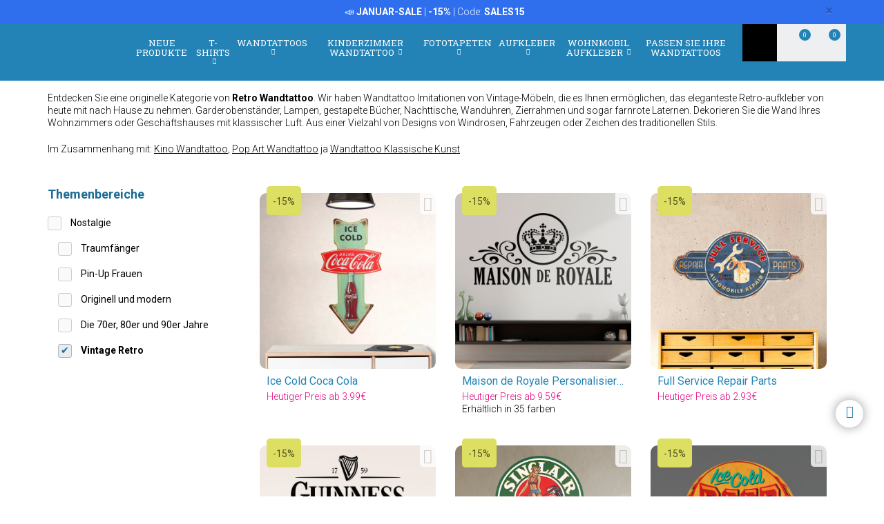

--- FILE ---
content_type: text/html; charset=UTF-8
request_url: https://www.webwandtattoo.com/de/wandtattoo/kategorie/vintage-retro-381
body_size: 24635
content:
<!DOCTYPE html>
<html lang="de">

<!-- head -->

<head>
            <title>Vintage Wandtattoo | WebWandtattoo.com</title>
    <!-- <meta http-equiv="Content-Type" content="text/html; charset=iso-8859-1" /> -->
     <meta http-equiv="Content-Type" content="text/html; charset=UTF-8" />
    <meta http-equiv="X-UA-Compatible" content="IE=edge" />
    <meta name="viewport" content="width=device-width,initial-scale=1,user-scalable=no" />
    
            <link rel="alternate" hreflang="es" href="https://www.teleadhesivo.com/es/vinilos-decorativos/categoria/retro-vintage-381" />
        <link rel="alternate" hreflang="en" href="https://www.muraldecal.com/en/wall-stickers/category/vintage-retro-381" />
        <link rel="alternate" hreflang="fr" href="https://www.webstickersmuraux.com/fr/stickers-muraux/categorie/vintage-381" />
        <link rel="alternate" hreflang="de" href="https://www.webwandtattoo.com/de/wandtattoo/kategorie/vintage-retro-381" />
        <link rel="alternate" hreflang="it" href="https://www.stickersmurali.com/it/adesivi-murali/categoria/vintage-381" />
    

    <link rel="schema.DC" href="//purl.org/dc/elements/1.1/" />
    <link rel="shortcut icon" href="/src/img/favicon-de.png" type="image/x-icon" />
    <link rel="apple-touch-icon" href="/Apple-favicon.png" />

    <!-- Fonts -->
    <link href='https://fonts.googleapis.com/css2?family=Roboto:wght@300;400;500;700&family=Roboto+Slab:wght@300;400;500;700&display=swap' rel='stylesheet' type='text/css'>

    <!-- HTML5 Shim and Respond.js IE8 support of HTML5 elements and media queries -->
    <!-- WARNING: Respond.js doesn't work if you view the page via file:// -->
    <!--[if lt IE 9]>
    <script src="https://oss.maxcdn.com/libs/html5shiv/3.7.0/html5shiv.js"></script>
    <script src="https://oss.maxcdn.com/libs/respond.js/1.4.2/respond.min.js"></script>
    <![endif]-->

    <!-- TODO: SSL -->
    <!-- Teleadhesivo Stylesheets compiled and minified -->
    <link rel="stylesheet" href="//www.webwandtattoo.com/min/?g=ta_css&amp;2026011716" type="text/css" media="all"/>
    <link rel="stylesheet" href="//www.webwandtattoo.com/min/?g=ta_css&amp;2026011716" type="text/css" media="print"/>

    <!-- Teleadhesivo Javascript compiled and minified -->
    <script type="text/javascript" src="/libs/jquery-1.12.3.min.js"></script>
    <script type="text/javascript" src="/libs/selectize/selectize.min.js"></script>

            

<!-- modo de consentimiento versión 2 -->
<script>
    window.dataLayer = window.dataLayer || [];
    function gtag() {
        dataLayer.push(arguments);
    }
    gtag("consent", "default", {
        ad_storage: "denied",
        ad_user_data: "denied", 
        ad_personalization: "denied",
        analytics_storage: "denied",
        functionality_storage: "denied",
        personalization_storage: "denied",
        security_storage: "granted",
        wait_for_update: 2000,
    });
    gtag("set", "ads_data_redaction", true);
    gtag("set", "url_passthrough", true);
</script>


<!-- Google Tag Manager w. GTM Container ID -->
<script>(function(w,d,s,l,i){w[l]=w[l]||[];w[l].push({'gtm.start':
new Date().getTime(),event:'gtm.js'});var f=d.getElementsByTagName(s)[0],
j=d.createElement(s),dl=l!='dataLayer'?'&l='+l:'';j.async=true;j.src=
'https://www.googletagmanager.com/gtm.js?id='+i+dl;f.parentNode.insertBefore(j,f);
})(window,document,'script','dataLayer','GTM-KTCJ6MQ');</script>


        
    
    <script type="text/javascript" src="//www.webwandtattoo.com/min/?g=ta_js&amp;2026011716"></script>

    <script type="text/javascript" src="/libs/jquery.lazy/jquery.lazy.min.js"></script>    

    
    <!-- paginator seo tags -->
    <!-- TODO: show also in subcategory, search, newest, location, favorite-index -->
                                    <link rel="next" href="//www.webwandtattoo.com/de/wandtattoo/kategorie/vintage-retro-381?seite=2">
            
                    <script src="/src/js/localization/messages_de.min.js"></script>
            
    <!-- Bing Alemania -->
            <meta name="msvalidate.01" content="DD4E5172DC6585A2D9199033E67B0AAF" />
    

    <script src="https://www.google.com/recaptcha/api.js?render=6LcZTYMpAAAAAGEKd-OnKIwqJgEkzDsGgK5aiare"></script>

        
    <script type="application/ld+json">
        {
            "@context": "https://schema.org",
            "@type": "Organization",
            "url": "https://www.webwandtattoo.com",
            "logo": "https://www.webwandtattoo.com/src/img/logo-webwandtattoo-desktop.svg",
            "image": [
                "https://www.webwandtattoo.com/src/img/logo-webwandtattoo-desktop.svg"
            ],        
            "name": "TeleAdhesivo.com - Banner Imagen S.L",
            "description": "Entdecken Sie einzigartige Designs: Wandtattoos, Fototapeten, T-Shirts und personalisierte Aufkleber. Unschlagbare Preise garantiert!",
            "email": "atencionalcliente@teleadhesivo.com",
            "telephone": "+34-97-422-8386",
            "address": {
                "@type": "PostalAddress",
                "streetAddress": "Pol\u00edgono Monz\u00fa, Ronda Industria, Calle Nave 13",
                "addressLocality": "Huesca",
                "addressRegion": "Arag\u00f3n",
                "postalCode": "22006",
                "addressCountry": "ES"
            },
            "vatID": "B22348015"
        }
    </script>    
    <script type="application/ld+json">
        {
            "@context": "http://schema.org",
            "@type": "WebSite",
            "name": "TeleAdhesivo.com - Banner Imagen S.L",
            "alternateName": "WebWandTattoo.com",
            "url": "https//www.webwandtattoo.com",
            "inLanguage": "de",
            "potentialAction": {
                "@type": "SearchAction",
                "target": "https//www.webwandtattoo.com/de/suchergebnisse?productName={search_term_string}",
                "query-input": "required name=search_term_string"
            }
        }    
    </script>     

    <script type="text/javascript">
        // (function(c,l,a,r,i,t,y){
        //     c[a]=c[a]||function(){(c[a].q=c[a].q||[]).push(arguments)};
        //     t=l.createElement(r);t.async=1;t.src="https://www.clarity.ms/tag/"+i;
        //     y=l.getElementsByTagName(r)[0];y.parentNode.insertBefore(t,y);
        // })(window, document, "clarity", "script", "s1ucscr5ca");       
    </script>    

<meta name="description" content="Machen Sie es sich nicht schwer mit teuren, schwer zu reinigenden und schwer zu montierenden Dekorationen, denn mit unserem originellen Sortiment an Vintage-Wandstickern erhalten Sie eine sehr elegante Dekoration, die leicht zu reinigen ist und die besten Preise auf dem Markt hat." />
<link rel="canonical" href="https://www.webwandtattoo.com/de/wandtattoo/kategorie/vintage-retro-381"/>
</head>

<body class="menu-push lang-de">

<div id="body-wrapper"></div>
<div id="loading-modal"></div>

<!-- Google Tag Manager -->
<noscript>
<iframe src="https://www.googletagmanager.com/ns.html?id=GTM-KTCJ6MQ"
height="0" width="0" style="display:none;visibility:hidden"></iframe>
</noscript>
<!-- <script>(function (w, d, s, l, i) {
        w[l] = w[l] || [];
        w[l].push({
            'gtm.start': new Date().getTime(), event: 'gtm.js'
        });
        var f = d.getElementsByTagName(s)[0],
            j = d.createElement(s), dl = l != 'dataLayer' ? '&l=' + l : '';
        j.async = true;
        j.src =
            '//www.googletagmanager.com/gtm.js?id=' + i + dl;
        f.parentNode.insertBefore(j, f);
    })(window, document, 'script', 'dataLayer', 'GTM-5MFMHF');
</script> -->
<!-- Header -->
<!-- Header -->


<header class="main-header sticky hidden-print">

    <!-- Alerts -->
    <div class="alertsWrapper" style="display: none">
    </div>
    <!-- Strip -->
    <style>
    .ui-banner-promo {
        background-color: #2F6FED;
        color: #FFFFFF }
        .ui-banner-promo p strong {
            background-color: transparent;
            color: inherit;
            font-size: 18px; }
</style>
<div class="alert ui-banner ui-banner-promo">
    <div class="container">

        <!-- Texto desktop -->
        <p class="hidden-xs">&#128227;&#65039; <b>JANUAR-SALE</b> | <b>-15%</b> | Code: <b>SALES15</b></p>

        <!-- Texto mobile -->
        <p class="visible-xs">&#128227;&#65039; <b>JANUAR-SALE</b> | <b>-15%</b></p>

        <!-- Boton cierre-->
        <button type="button" class="close" data-dismiss="alert">&times;</button>

    </div>
</div>
    <div class="top-header container">

        <!-- Logo + link -->
        <a href="/" class="header-logo"></a>

        <!-- Top area right: hot links -->
        <ul class="header_hot-links">
            <li class="user-session dropdown">
                                    <a href="#" class="dropdown-toggle" role="button" data-toggle="dropdown">Ihr Konto</a>
                    <!-- Dropdown -->
                    <div class="dropdown-menu pull-right">
                        <ul>
                            <li>
                                <a href="//www.webwandtattoo.com/de/login">Anmelden</a>
                            </li>
                            <li>
                                <a href="//www.webwandtattoo.com/de/login">Registrieren</a>
                            </li>
                        </ul>
                    </div>
                            </li>
        </ul>
        <div class="clearfix"></div>

        <!-- Middle area: logo, search input, cart -->
        <div class="search-area">
            <form id="doofinderSearchForm" class="main-search" action="//www.webwandtattoo.com/de/suchergebnisse" method="get" role="search">
                <input type="text" name="productName" id="productName" class="form-control styled-search" placeholder="Referenz oder Produktname">
                <input type="submit" class="search-submit" title="Suche nach Produkt">
                <button type="button" class="search-submit"></button>
                <div class="clearfix"></div>
            </form>
            <ul class="search-history">
                <li>Letzte suchanfragen:</li>
<!--                <li><a href="--><!--">--><!--</a></li></li>-->
                <li><a href="//www.webwandtattoo.com/de/wandtattoo/kategorie/wohnmobil-aufkleber-261">Wohnmobil</a></li></li>
<!--                <li><a href="--><!--">Fortnite</a></li>-->
                <li><a href="//www.webwandtattoo.com/de/wandtattoo/kategorie/banksy--street-art-481">Banksy</a></li></li>
                <li><a href="//www.webwandtattoo.com/de/wandtattoo/kategorie/super-mario-bros-1032">Super Mario</a></li></li>
                <li>...</li>
            </ul>

        </div>

        <div class="user-area">

            <!-- Favourites -->
            <a href="//www.webwandtattoo.com/de/meine-favoriten" class="user-fav">
                <span class="amount">0</span>
            </a>

            <!-- Cart -->
            <div class="header--cart" style="display: inline-block">
                <a href="//www.webwandtattoo.com/de/checkout-cart" class="user-cart">
                    <span class="amount">0</span>
                </a>
                            </div>
        </div>

    </div><!-- /top-header -->

    <div class="top-nav">
        <div class="container">

            <a class="toggle-menu toggle-close" id="toggle_menu">
                <span class="icon-bar"></span>
                <span class="icon-bar"></span>
                <span class="icon-bar"></span>
            </a>

            <!-- Men� navegaci�n y panel mobile -->
            <nav role="navigation" class="header-menu" id="header-menu">
                <a class="close-button toggle-close" id="toggle_menu_close">
                    <span class="icon-bar"></span>
                    <span class="icon-bar"></span>
                </a>
                <ul class="nav-menu">

                    <!-- Novedades -->
                    <li>
                        <a href="//www.webwandtattoo.com/de/neue-produkte" class="open-menu" role="button">Neue Produkte</a>
                    </li>

                    <!-- Camisetas -->
                    <li class="mega-dropdown">
                        <a href="//www.webwandtattoo.com/de/t-shirts" class="dropdown-toggle" data-menu="camisetas">T-shirts <i class="fa fa-chevron-down" aria-hidden="true"></i></a>

                        <div class="megamenu menu-pegatinas">
                            <div class="row">
                                <div class="col-md-4">
                                    <div class="divider col-pegatinas-destacados" data-group-class="col-pegatinas-destacados"><span>Highlights</span></div>
                                    <div class="row">
                                        <div class="col-md-6">
                                            <ul>
                                                                                                                                                                                                            <li><a href="//www.webwandtattoo.com/de/t-shirts/kategorie/bestsellen-1297">BESTSELLEN</a></li>
                                                                                                                                                                                                                <li><a href="//www.webwandtattoo.com/de/t-shirts/kategorie/geek-1242">Geek</a></li>
                                                                                                                                                                                                                <li><a href="//www.webwandtattoo.com/de/t-shirts/kategorie/rock-1260">Rock</a></li>
                                                                                                                                                                                                                <li><a href="//www.webwandtattoo.com/de/t-shirts/kategorie/papa-1246">Papa</a></li>
                                                                                                                                                                                                                </ul>
                                                    </div>
                                                    <div class="col-md-6">
                                                        <ul>
                                                            <li class="destacado-imagen">
                                                                <a href="//www.webwandtattoo.com/de/t-shirts/kategorie/berg-1286"
                                                                   style="background:url(/contents/images/subcategory/t-shirts/berg.jpg) no-repeat center center;background-size: cover;">
                                                                    <span>Berg T-Shirts</span>
                                                                </a>
                                                            </li>
                                                                                                                                                </ul>
                                        </div>
                                    </div>
                                </div>

                                <div class="col-md-4 links">
                                    <div class="divider col-pegatinas" data-group-class="col-pegatinas"><span>F&uuml;r Themenbereich</span></div>
                                    <div class="row">
                                                                                                                                                                                                                                                            <div class="col-md-6">
                                                <ul>
                                                                                        <li><a href="//www.webwandtattoo.com/de/t-shirts/kategorie/80er-und-90-jahre-1296">80er Und 90 Jahre</a></li>
                                                                                                                                                                                                                        <li><a href="//www.webwandtattoo.com/de/t-shirts/kategorie/anime-1257">Anime</a></li>
                                                                                                                                                                                                                        <li><a href="//www.webwandtattoo.com/de/t-shirts/kategorie/auto-1240">Auto</a></li>
                                                                                                                                                                                                                        <li><a href="//www.webwandtattoo.com/de/t-shirts/kategorie/basketball-1266">Basketball</a></li>
                                                                                                                                                                                                                        <li><a href="//www.webwandtattoo.com/de/t-shirts/kategorie/berufe-1287">Berufe</a></li>
                                                                                                                                                                                                                        <li><a href="//www.webwandtattoo.com/de/t-shirts/kategorie/bier-1247">Bier</a></li>
                                                                                                                                                                                                                        <li><a href="//www.webwandtattoo.com/de/t-shirts/kategorie/brainrot-1340">Brainrot</a></li>
                                                                                                                                                                                                                        <li><a href="//www.webwandtattoo.com/de/t-shirts/kategorie/essen-1277">Essen</a></li>
                                                                                                                                                                                                                        <li><a href="//www.webwandtattoo.com/de/t-shirts/kategorie/fahrrad-1268">Fahrrad</a></li>
                                                                                                                                                                                                                        <li><a href="//www.webwandtattoo.com/de/t-shirts/kategorie/familie-1338">Familie</a></li>
                                                                                                                                                                                                                        <li><a href="//www.webwandtattoo.com/de/t-shirts/kategorie/gamer-1252">Gamer</a></li>
                                                                                                                                                                                                                        <li><a href="//www.webwandtattoo.com/de/t-shirts/kategorie/geburtstags-1244">Geburtstags</a></li>
                                                                                                                                                                                                                        <li><a href="//www.webwandtattoo.com/de/t-shirts/kategorie/gotter-1329">Götter</a></li>
                                                                                                                                                                                                                        <li><a href="//www.webwandtattoo.com/de/t-shirts/kategorie/halloween-1264">Halloween</a></li>
                                                                                                                                                                                                                        <li><a href="//www.webwandtattoo.com/de/t-shirts/kategorie/jagd-1336">Jagd</a></li>
                                                                                                                                                                                                                        <li><a href="//www.webwandtattoo.com/de/t-shirts/kategorie/jga-1337">JGA</a></li>
                                                                                                                                                                                                                        <li><a href="//www.webwandtattoo.com/de/t-shirts/kategorie/kaffee-1280">Kaffee</a></li>
                                                                                                                                                                                                                        <li><a href="//www.webwandtattoo.com/de/t-shirts/kategorie/kultur-1270">Kultur</a></li>
                                                                                                                                                                                                                        <li><a href="//www.webwandtattoo.com/de/t-shirts/kategorie/kunst-1271">Kunst</a></li>
                                                                                                                                        </ul>
                                                </div>
                                                                                                                                                                                <div class="col-md-6">
                                                <ul>
                                                                                        <li><a href="//www.webwandtattoo.com/de/t-shirts/kategorie/latein-1328">Latein</a></li>
                                                                                                                                                                                                                        <li><a href="//www.webwandtattoo.com/de/t-shirts/kategorie/lehrer-1249">Lehrer</a></li>
                                                                                                                                                                                                                        <li><a href="//www.webwandtattoo.com/de/t-shirts/kategorie/mama-1307">Mama</a></li>
                                                                                                                                                                                                                        <li><a href="//www.webwandtattoo.com/de/t-shirts/kategorie/motorrad-1243">Motorrad</a></li>
                                                                                                                                                                                                                        <li><a href="//www.webwandtattoo.com/de/t-shirts/kategorie/natur-1298">Natur</a></li>
                                                                                                                                                                                                                        <li><a href="//www.webwandtattoo.com/de/t-shirts/kategorie/patente-1330">Patente</a></li>
                                                                                                                                                                                                                        <li><a href="//www.webwandtattoo.com/de/t-shirts/kategorie/personalisierte-t-shirts-1326">Personalisierte T-Shirts</a></li>
                                                                                                                                                                                                                        <li><a href="//www.webwandtattoo.com/de/t-shirts/kategorie/poker-1327">Poker</a></li>
                                                                                                                                                                                                                        <li><a href="//www.webwandtattoo.com/de/t-shirts/kategorie/politik-1281">Politik</a></li>
                                                                                                                                                                                                                        <li><a href="//www.webwandtattoo.com/de/t-shirts/kategorie/reisen-1339">Reisen</a></li>
                                                                                                                                                                                                                        <li><a href="//www.webwandtattoo.com/de/t-shirts/kategorie/religion-1282">Religion</a></li>
                                                                                                                                                                                                                        <li><a href="//www.webwandtattoo.com/de/t-shirts/kategorie/rentner-1248">Rentner</a></li>
                                                                                                                                                                                                                        <li><a href="//www.webwandtattoo.com/de/t-shirts/kategorie/schach-1269">Schach</a></li>
                                                                                                                                                                                                                        <li><a href="//www.webwandtattoo.com/de/t-shirts/kategorie/spanien-1300">Spanien</a></li>
                                                                                                                                                                                                                        <li><a href="//www.webwandtattoo.com/de/t-shirts/kategorie/tiere-1283">Tiere</a></li>
                                                                                                                                                                                                                        <li><a href="//www.webwandtattoo.com/de/t-shirts/kategorie/whisky-1279">Whisky</a></li>
                                                                                                                                                                                                                        <li><a href="//www.webwandtattoo.com/de/t-shirts/kategorie/wikinger-1294">Wikinger</a></li>
                                                                                                                                                                                                                        <li><a href="//www.webwandtattoo.com/de/t-shirts/kategorie/wissenschaft-1272">Wissenschaft</a></li>
                                                                                                                                        </ul>
                                                </div>
                                                                                                                        </div>
                                </div>
                            </div>

                            <div class="row view-all">
                                <div class="col-xs-12">
                                    <a href="//www.webwandtattoo.com/de/t-shirts">Schauen sie sich alle ></a>
                                </div>
                            </div>
                        </div>
                    </li>                    

                    <!-- Vinilos decorativos -->
                    <li class="mega-dropdown">
                        <a href="//www.webwandtattoo.com/de/wandtattoo" class="dropdown-toggle" data-menu="vinilos-decorativos">Wandtattoos <i class="fa fa-chevron-down" aria-hidden="true"></i></a>

                        <div class="megamenu menu-vinilos-decorativos">
                            <div class="row">
                                <div class="col-md-4">
                                    <div class="divider col-decorativos-destacados" data-group-class="col-decorativos-destacados"><span>Highlights</span></div>
                                    <div class="row">
                                        <div class="col-md-6">
                                            <ul>
                                                                                                                                                                                                            <li><a href="//www.webwandtattoo.com/de/wandtattoo/kategorie/beliebteste-323">BELIEBTESTE</a></li>
                                                                                                                                                                                                                <li><a href="//www.webwandtattoo.com/de/wandtattoo/kategorie/mandala-934">Mandala</a></li>
                                                                                                                                                                                                                <li><a href="//www.webwandtattoo.com/de/wandtattoo/kategorie/kino-und-fernsehen-298">Kino und Fernsehen</a></li>
                                                                                                                                                                                                                <li><a href="//www.webwandtattoo.com/de/wandtattoo/kategorie/spruche-zitate-477">Sprüche Zitate</a></li>
                                                                                                                                                                                                                <li><a href="//www.webwandtattoo.com/de/wandtattoo/kategorie/gamer-377">Gamer</a></li>
                                                                                                                                                                                                                <li><a href="//www.webwandtattoo.com/de/wandtattoo/kategorie/star-wars-496">Star Wars</a></li>
                                                                                                                                                                                                                <li><a href="//www.webwandtattoo.com/de/wandtattoo/kategorie/weltkarte-472">Weltkarte</a></li>
                                                                                                                                                                                                                <li><a href="//www.webwandtattoo.com/de/wandtattoo/kategorie/weihnachten-370">Weihnachten</a></li>
                                                                                                                                                                                                                    </ul>
                                                        </div>
                                                        <div class="col-md-6">
                                                            <ul>
                                                                <li class="destacado-imagen">
                                                                    <a href="//www.webwandtattoo.com/de/wandtattoo/kategorie/pop-art-955"
                                                                       style="background:url(/contents/images/subcategory/wandtattoo/pop-art.jpg) no-repeat center center;background-size: cover;">
                                                                        <span>Pop Art Wandtattoo</span>
                                                                    </a>
                                                                </li>
                                                                                                                                                </ul>
                                        </div>
                                    </div>
                                </div>

                                <div class="col-md-4 links">
                                    <div class="divider col-vinilos-decorativos" data-group-class="col-vinilos-decorativos"><span>F&uuml;r Themenbereich</span></div>
                                    <div class="row">
                                                                                                                                                                                                                                                        <div class="col-md-6">
                                                <ul>
                                                                                                <li><a href="//www.webwandtattoo.com/de/wandtattoo/kategorie/banksy--street-art-481">Banksy & Street Art</a></li>
                                                                                                                                                                                                                                <li><a href="//www.webwandtattoo.com/de/wandtattoo/kategorie/baume-395">Bäume</a></li>
                                                                                                                                                                                                                                <li><a href="//www.webwandtattoo.com/de/wandtattoo/kategorie/blumen-247">Blumen</a></li>
                                                                                                                                                                                                                                <li><a href="//www.webwandtattoo.com/de/wandtattoo/kategorie/bordure-284">Bordüre</a></li>
                                                                                                                                                                                                                                <li><a href="//www.webwandtattoo.com/de/wandtattoo/kategorie/bordure-xxl-1000">Bordüre XXL</a></li>
                                                                                                                                                                                                                                <li><a href="//www.webwandtattoo.com/de/wandtattoo/kategorie/borduren-kuche-869">Bordüren Kuche</a></li>
                                                                                                                                                                                                                                <li><a href="//www.webwandtattoo.com/de/wandtattoo/kategorie/fahrzeuge-310">Fahrzeuge</a></li>
                                                                                                                                                                                                                                <li><a href="//www.webwandtattoo.com/de/wandtattoo/kategorie/fenster-400">Fenster</a></li>
                                                                                                                                                                                                                                <li><a href="//www.webwandtattoo.com/de/wandtattoo/kategorie/fliesenaufkleber-515">Fliesenaufkleber</a></li>
                                                                                                                                                                                                                                <li><a href="//www.webwandtattoo.com/de/wandtattoo/kategorie/kopfteil-bett-484">Kopfteil Bett</a></li>
                                                                                                                                                                                                                                <li><a href="//www.webwandtattoo.com/de/wandtattoo/kategorie/kuche-spruche-1020">Küche Sprüche</a></li>
                                                                                                                                        </ul>
                                            </div>
                                                                                                                                                                            <div class="col-md-6">
                                                <ul>
                                                                                                <li><a href="//www.webwandtattoo.com/de/wandtattoo/kategorie/landschaft-514">Landschaft</a></li>
                                                                                                                                                                                                                                <li><a href="//www.webwandtattoo.com/de/wandtattoo/kategorie/loch-wand-886">Loch Wand</a></li>
                                                                                                                                                                                                                                <li><a href="//www.webwandtattoo.com/de/wandtattoo/kategorie/new-york-423">New York</a></li>
                                                                                                                                                                                                                                <li><a href="//www.webwandtattoo.com/de/wandtattoo/kategorie/rabatt-aufkleber-959">Rabatt Aufkleber</a></li>
                                                                                                                                                                                                                                <li><a href="//www.webwandtattoo.com/de/wandtattoo/kategorie/rock-1100">Rock</a></li>
                                                                                                                                                                                                                                <li><a href="//www.webwandtattoo.com/de/wandtattoo/kategorie/sport-359">Sport</a></li>
                                                                                                                                                                                                                                <li><a href="//www.webwandtattoo.com/de/wandtattoo/kategorie/stadte-378">Städte</a></li>
                                                                                                                                                                                                                                <li><a href="//www.webwandtattoo.com/de/wandtattoo/kategorie/tiere-246">Tiere</a></li>
                                                                                                                                                                                                                                <li><a href="//www.webwandtattoo.com/de/wandtattoo/kategorie/vintage-retro-381">Vintage Retro</a></li>
                                                                                                                                                                                                                                <li><a href="//www.webwandtattoo.com/de/wandtattoo/kategorie/wc-tur-876">WC Tür</a></li>
                                                                                                                                                                                                                                <li><a href="//www.webwandtattoo.com/de/wandtattoo/kategorie/yoga--zen-434">Yoga & Zen</a></li>
                                                                                                                                        </ul>
                                            </div>
                                                                                                                        </div>
                                </div>

                                <div class="col-md-4">
                                    <div class="divider col-vinilos-decorativos-location" data-group-class="col-vinilos-decorativos-location"><span>F&uuml;r Lage</span></div>
                                    <div class="row">
                                                                                                                                                                                                                                                        <div class="col-md-6">
                                                <ul>
                                                                                                <li><a href="//www.webwandtattoo.com/de/wandtattoo/kategorie/badezimmer-339">Badezimmer</a></li>
                                                                                                                                                                                                                                <li><a href="//www.webwandtattoo.com/de/wandtattoo/kategorie/bar-deko-825">Bar Deko</a></li>
                                                                                                                                                                                                                                <li><a href="//www.webwandtattoo.com/de/wandtattoo/kategorie/buro-823">Büro</a></li>
                                                                                                                                                                                                                                <li><a href="//www.webwandtattoo.com/de/wandtattoo/kategorie/flur-822">Flur</a></li>
                                                                                                                                                                                                                                <li><a href="//www.webwandtattoo.com/de/wandtattoo/kategorie/friseur-512">Friseur</a></li>
                                                                                                                                                                                                                                <li><a href="//www.webwandtattoo.com/de/wandtattoo/kategorie/hotel-827">Hotel</a></li>
                                                                                                                                                                                                                                <li><a href="//www.webwandtattoo.com/de/wandtattoo/kategorie/jugendzimmer-819">Jugendzimmer</a></li>
                                                                                                                                                                                                                                <li><a href="//www.webwandtattoo.com/de/wandtattoo/kategorie/kindergarten-829">Kindergarten</a></li>
                                                                                                                                        </ul>
                                            </div>
                                                                                                                                                                            <div class="col-md-6">
                                                <ul>
                                                                                                <li><a href="//www.webwandtattoo.com/de/wandtattoo/kategorie/kinderzimmer-821">Kinderzimmer</a></li>
                                                                                                                                                                                                                                <li><a href="//www.webwandtattoo.com/de/wandtattoo/kategorie/kuche-351">Küche</a></li>
                                                                                                                                                                                                                                <li><a href="//www.webwandtattoo.com/de/wandtattoo/kategorie/restaurant-826">Restaurant</a></li>
                                                                                                                                                                                                                                <li><a href="//www.webwandtattoo.com/de/wandtattoo/kategorie/schaufensteraufkleber-830">Schaufensteraufkleber</a></li>
                                                                                                                                                                                                                                <li><a href="//www.webwandtattoo.com/de/wandtattoo/kategorie/schlafzimmer-820">Schlafzimmer</a></li>
                                                                                                                                                                                                                                <li><a href="//www.webwandtattoo.com/de/wandtattoo/kategorie/schule-828">Schule</a></li>
                                                                                                                                                                                                                                <li><a href="//www.webwandtattoo.com/de/wandtattoo/kategorie/turtapete-362">Türtapete</a></li>
                                                                                                                                                                                                                                <li><a href="//www.webwandtattoo.com/de/wandtattoo/kategorie/wohnzimmer-818">Wohnzimmer</a></li>
                                                                                                                                        </ul>
                                            </div>
                                                                                                                        </div>
                                </div>
                            </div>

                            <div class="row view-all">
                                <div class="col-xs-12">
                                    <a href="//www.webwandtattoo.com/de/wandtattoo">Schauen sie sich alle ></a>
                                </div>
                            </div>
                        </div>
                    </li>

                    <!-- Vinilos infantiles -->
                    <li class="mega-dropdown">
                        <a href="//www.webwandtattoo.com/de/kinderzimmer-wandtattoo" class="dropdown-toggle" data-menu="vinilos-infantiles">Kinderzimmer Wandtattoo <i class="fa fa-chevron-down" aria-hidden="true"></i></a>

                        <div class="megamenu menu-vinilos-infantiles">
                            <div class="row">
                                <div class="col-md-4">
                                    <div class="divider col-infantiles-destacados" data-group-class="col-infantiles-destacados"><span>Highlights</span></div>
                                    <div class="row">
                                        <div class="col-md-6">
                                            <ul>
                                                                                                                                                                                                            <li><a href="//www.webwandtattoo.com/de/kinderzimmer-wandtattoo/kategorie/beliebteste-324">BELIEBTESTE</a></li>
                                                                                                                                                                                                                <li><a href="//www.webwandtattoo.com/de/kinderzimmer-wandtattoo/kategorie/tafelfolie-kinder-344">Tafelfolie Kinder</a></li>
                                                                                                                                                                                                                <li><a href="//www.webwandtattoo.com/de/kinderzimmer-wandtattoo/kategorie/weltkarte-kinder-935">Weltkarte Kinder</a></li>
                                                                                                                                                                                                                <li><a href="//www.webwandtattoo.com/de/kinderzimmer-wandtattoo/kategorie/paw-patrol-506">Paw Patrol</a></li>
                                                                                                                                                                                                                <li><a href="//www.webwandtattoo.com/de/kinderzimmer-wandtattoo/kategorie/disney-407">Disney</a></li>
                                                                                                                                                                                                                <li><a href="//www.webwandtattoo.com/de/kinderzimmer-wandtattoo/kategorie/babyzimmer-290">Babyzimmer</a></li>
                                                                                                                                                                                                                </ul>
                                                    </div>
                                                    <div class="col-md-6">
                                                        <ul>
                                                            <li class="destacado-imagen">
                                                                <a href="//www.webwandtattoo.com/de/kinderzimmer-wandtattoo/kategorie/von-5-bis-14-jahre-alt-356"
                                                                   style="background:url(/contents/images/subcategory/kinderzimmer-wandtattoo/von-5-bis-14-jahre-alt.jpg) no-repeat center center;background-size: cover;">
                                                                    <span>Wandtattoo für Kinder im Alter von 5 bis 14 Jahren</span>
                                                                </a>
                                                            </li>
                                                                                                                                                </ul>
                                        </div>
                                    </div>
                                </div>

                                <div class="col-md-4 links">
                                    <div class="divider col-vinilos-infantiles" data-group-class="col-vinilos-infantiles"><span>F&uuml;r Themenbereich</span></div>
                                    <div class="row">
                                                                                                                                                                                                                                                            <div class="col-md-6">
                                                <ul>
                                                                                        <li><a href="//www.webwandtattoo.com/de/kinderzimmer-wandtattoo/kategorie/auto-und-motorrad-353">Auto und Motorrad</a></li>
                                                                                                                                                                                                                        <li><a href="//www.webwandtattoo.com/de/kinderzimmer-wandtattoo/kategorie/avengers-1038">Avengers</a></li>
                                                                                                                                                                                                                        <li><a href="//www.webwandtattoo.com/de/kinderzimmer-wandtattoo/kategorie/bordure-kinderzimmer-372">Bordüre Kinderzimmer</a></li>
                                                                                                                                                                                                                        <li><a href="//www.webwandtattoo.com/de/kinderzimmer-wandtattoo/kategorie/dinosaurier-588">Dinosaurier</a></li>
                                                                                                                                                                                                                        <li><a href="//www.webwandtattoo.com/de/kinderzimmer-wandtattoo/kategorie/dragon-ball-1048">Dragon Ball</a></li>
                                                                                                                                                                                                                        <li><a href="//www.webwandtattoo.com/de/kinderzimmer-wandtattoo/kategorie/helden-und-schurken-485">Helden und Schurken</a></li>
                                                                                                                                                                                                                        <li><a href="//www.webwandtattoo.com/de/kinderzimmer-wandtattoo/kategorie/kinderfenster-401">Kinderfenster</a></li>
                                                                                                                                                                                                                        <li><a href="//www.webwandtattoo.com/de/kinderzimmer-wandtattoo/kategorie/lego-597">Lego</a></li>
                                                                                                                                                                                                                        <li><a href="//www.webwandtattoo.com/de/kinderzimmer-wandtattoo/kategorie/marchen-349">Märchen</a></li>
                                                                                                                                        </ul>
                                                </div>
                                                                                                                                                                                <div class="col-md-6">
                                                <ul>
                                                                                        <li><a href="//www.webwandtattoo.com/de/kinderzimmer-wandtattoo/kategorie/messlatte-348">Messlatte</a></li>
                                                                                                                                                                                                                        <li><a href="//www.webwandtattoo.com/de/kinderzimmer-wandtattoo/kategorie/namensaufkleber-487">Namensaufkleber</a></li>
                                                                                                                                                                                                                        <li><a href="//www.webwandtattoo.com/de/kinderzimmer-wandtattoo/kategorie/naruto-1049">Naruto</a></li>
                                                                                                                                                                                                                        <li><a href="//www.webwandtattoo.com/de/kinderzimmer-wandtattoo/kategorie/pirat-435">Pirat</a></li>
                                                                                                                                                                                                                        <li><a href="//www.webwandtattoo.com/de/kinderzimmer-wandtattoo/kategorie/pokemon-1047">Pokémon</a></li>
                                                                                                                                                                                                                        <li><a href="//www.webwandtattoo.com/de/kinderzimmer-wandtattoo/kategorie/super-mario-bros-1032">Super Mario Bros</a></li>
                                                                                                                                                                                                                        <li><a href="//www.webwandtattoo.com/de/kinderzimmer-wandtattoo/kategorie/tiere-585">Tiere</a></li>
                                                                                                                                                                                                                        <li><a href="//www.webwandtattoo.com/de/kinderzimmer-wandtattoo/kategorie/unterwasserwelt-498">Unterwasserwelt</a></li>
                                                                                                                                                                                                                        <li><a href="//www.webwandtattoo.com/de/kinderzimmer-wandtattoo/kategorie/weltraum-461">Weltraum</a></li>
                                                                                                                                        </ul>
                                                </div>
                                                                                                                        </div>
                                </div>

                                <div class="col-md-4">
                                    <div class="divider col-vinilos-infantiles-location" data-group-class="col-vinilos-infantiles-location"><span>F&uuml;r Lage</span></div>
                                    <div class="row">
                                                                                                                                                                                                                                                            <div class="col-md-6">
                                                <ul>
                                                                                        <li><a href="//www.webwandtattoo.com/de/kinderzimmer-wandtattoo/kategorie/kinderzimmer-833">Kinderzimmer</a></li>
                                                                                                                                        </ul>
                                                </div>
                                                                                                                                                                                <div class="col-md-6">
                                                <ul>
                                                                                        <li><a href="//www.webwandtattoo.com/de/kinderzimmer-wandtattoo/kategorie/schule-834">Schule</a></li>
                                                                                                                                        </ul>
                                                </div>
                                                                                                                        </div>
                                </div>
                            </div>

                            <div class="row view-all">
                                <div class="col-xs-12">
                                    <a href="//www.webwandtattoo.com/de/kinderzimmer-wandtattoo">Schauen sie sich alle ></a>
                                </div>
                            </div>
                        </div>
                    </li>

                    <!-- Fotomurales -->
                    <li class="mega-dropdown">
                        <a href="//www.webwandtattoo.com/de/fototapeten" class="dropdown-toggle" data-menu="fotomurales">Fototapeten <i class="fa fa-chevron-down" aria-hidden="true"></i></a>

                        <div class="megamenu menu-fotomurales">
                            <div class="row">
                                <div class="col-md-4">
                                    <div class="divider col-fotomurales-destacados" data-group-class="col-fotomurales-destacados"><span>Highlights</span></div>
                                    <div class="row">
                                        <div class="col-md-6">
                                            <ul>
                                                                                                                                                                                                            <li><a href="//www.webwandtattoo.com/de/fototapeten/kategorie/bestseller-376">Bestseller</a></li>
                                                                                                                                                                                                                <li><a href="//www.webwandtattoo.com/de/fototapeten/kategorie/new-york-city-314">New York City</a></li>
                                                                                                                                                                                                                <li><a href="//www.webwandtattoo.com/de/fototapeten/kategorie/weltkarte-293">Weltkarte</a></li>
                                                                                                                                                                                                                <li><a href="//www.webwandtattoo.com/de/fototapeten/kategorie/strand-302">Strand</a></li>
                                                                                                                                                                                                                <li><a href="//www.webwandtattoo.com/de/fototapeten/kategorie/ziegel-527">Ziegel</a></li>
                                                                                                                                                                                                                <li><a href="//www.webwandtattoo.com/de/fototapeten/kategorie/spa--wellness-431">Spa & Wellness</a></li>
                                                                                                                                                                                                                </ul>
                                                    </div>
                                                    <div class="col-md-6">
                                                        <ul>
                                                            <li class="destacado-imagen">
                                                                <a href="//www.webwandtattoo.com/de/fototapeten/kategorie/3d-effekt-329"
                                                                   style="background:url(/contents/images/subcategory/fototapeten/3d-effekt.jpg) no-repeat center center;background-size: cover;">
                                                                    <span>Fototapeten 3D Effekt</span>
                                                                </a>
                                                            </li>
                                                                                                                                                </ul>
                                        </div>
                                    </div>
                                </div>

                                <div class="col-md-4 links">
                                    <div class="divider col-fotomurales" data-group-class="col-fotomurales"><span>F&uuml;r Themenbereich</span></div>
                                    <div class="row">
                                                                                                                                                                                                                                                            <div class="col-md-6">
                                                <ul>
                                                                                        <li><a href="//www.webwandtattoo.com/de/fototapeten/kategorie/auto-und-motorrad-296">Auto und Motorrad</a></li>
                                                                                                                                                                                                                        <li><a href="//www.webwandtattoo.com/de/fototapeten/kategorie/barbershops-1361">Barbershops</a></li>
                                                                                                                                                                                                                        <li><a href="//www.webwandtattoo.com/de/fototapeten/kategorie/baume-pflanzen-und-blumen-611">Bäume, Pflanzen und Blumen</a></li>
                                                                                                                                                                                                                        <li><a href="//www.webwandtattoo.com/de/fototapeten/kategorie/campervan-innenraume-1356">Campervan-Innenräume</a></li>
                                                                                                                                                                                                                        <li><a href="//www.webwandtattoo.com/de/fototapeten/kategorie/collagen-404">Collagen</a></li>
                                                                                                                                                                                                                        <li><a href="//www.webwandtattoo.com/de/fototapeten/kategorie/coworking-spaces-1352">Coworking-Spaces</a></li>
                                                                                                                                                                                                                        <li><a href="//www.webwandtattoo.com/de/fototapeten/kategorie/esszimmer-1349">Esszimmer</a></li>
                                                                                                                                                                                                                        <li><a href="//www.webwandtattoo.com/de/fototapeten/kategorie/eventdekoration-1355">Eventdekoration</a></li>
                                                                                                                                                                                                                        <li><a href="//www.webwandtattoo.com/de/fototapeten/kategorie/fantasie-und-magie-620">Fantasie und Magie</a></li>
                                                                                                                                                                                                                        <li><a href="//www.webwandtattoo.com/de/fototapeten/kategorie/fitnessstudio--fitness-1359">Fitnessstudio & Fitness</a></li>
                                                                                                                                                                                                                        <li><a href="//www.webwandtattoo.com/de/fototapeten/kategorie/foodtrucks-1357">Foodtrucks</a></li>
                                                                                                                                                                                                                        <li><a href="//www.webwandtattoo.com/de/fototapeten/kategorie/friseursalons--beauty-1353">Friseursalons & Beauty</a></li>
                                                                                                                                                                                                                        <li><a href="//www.webwandtattoo.com/de/fototapeten/kategorie/gaming-bereich-1358">Gaming-Bereich</a></li>
                                                                                                                                        </ul>
                                                </div>
                                                                                                                                                                                <div class="col-md-6">
                                                <ul>
                                                                                        <li><a href="//www.webwandtattoo.com/de/fototapeten/kategorie/geschafte--einzelhandel-1351">Geschäfte & Einzelhandel</a></li>
                                                                                                                                                                                                                        <li><a href="//www.webwandtattoo.com/de/fototapeten/kategorie/kinderkrankenhaus-1354">Kinderkrankenhaus</a></li>
                                                                                                                                                                                                                        <li><a href="//www.webwandtattoo.com/de/fototapeten/kategorie/kuchenruckwande-999">Küchenrückwande</a></li>
                                                                                                                                                                                                                        <li><a href="//www.webwandtattoo.com/de/fototapeten/kategorie/landschaften-und-natur-303">Landschaften und Natur</a></li>
                                                                                                                                                                                                                        <li><a href="//www.webwandtattoo.com/de/fototapeten/kategorie/malatelier--kunst-857">Malatelier & Kunst</a></li>
                                                                                                                                                                                                                        <li><a href="//www.webwandtattoo.com/de/fototapeten/kategorie/musikstudio-1360">Musikstudio</a></li>
                                                                                                                                                                                                                        <li><a href="//www.webwandtattoo.com/de/fototapeten/kategorie/sehenswurdigkeiten-287">Sehenswürdigkeiten</a></li>
                                                                                                                                                                                                                        <li><a href="//www.webwandtattoo.com/de/fototapeten/kategorie/sport-295">Sport</a></li>
                                                                                                                                                                                                                        <li><a href="//www.webwandtattoo.com/de/fototapeten/kategorie/texturen-309">Texturen</a></li>
                                                                                                                                                                                                                        <li><a href="//www.webwandtattoo.com/de/fototapeten/kategorie/unterwasser-300">Unterwasser</a></li>
                                                                                                                                                                                                                        <li><a href="//www.webwandtattoo.com/de/fototapeten/kategorie/verschiedene-297">Verschiedene</a></li>
                                                                                                                                                                                                                        <li><a href="//www.webwandtattoo.com/de/fototapeten/kategorie/waschkuche-1350">Waschküche</a></li>
                                                                                                                                                                                                                        <li><a href="//www.webwandtattoo.com/de/fototapeten/kategorie/weltraum-1018">Weltraum</a></li>
                                                                                                                                        </ul>
                                                </div>
                                                                                                                        </div>
                                </div>

                                <div class="col-md-4">
                                    <div class="divider col-fotomurales-location" data-group-class="col-fotomurales-location"><span>F&uuml;r Lage</span></div>
                                    <div class="row">
                                                                                                                                                                                                                                                            <div class="col-md-6">
                                                <ul>
                                                                                        <li><a href="//www.webwandtattoo.com/de/fototapeten/kategorie/bad-839">Bad</a></li>
                                                                                                                                                                                                                        <li><a href="//www.webwandtattoo.com/de/fototapeten/kategorie/bars--cafes-843">Bars & Cafés</a></li>
                                                                                                                                                                                                                        <li><a href="//www.webwandtattoo.com/de/fototapeten/kategorie/buro--schreibtisch-841">Büro & Schreibtisch</a></li>
                                                                                                                                                                                                                        <li><a href="//www.webwandtattoo.com/de/fototapeten/kategorie/eingangsbereich--flur-840">Eingangsbereich & Flur</a></li>
                                                                                                                                                                                                                        <li><a href="//www.webwandtattoo.com/de/fototapeten/kategorie/hotels--hostels-845">Hotels & Hostels</a></li>
                                                                                                                                                                                                                        <li><a href="//www.webwandtattoo.com/de/fototapeten/kategorie/jugendzimmer--gaming-bereich-837">Jugendzimmer & Gaming-Bereich</a></li>
                                                                                                                                                                                                                        <li><a href="//www.webwandtattoo.com/de/fototapeten/kategorie/kindergarten-848">Kindergärten</a></li>
                                                                                                                                                                                                                        <li><a href="//www.webwandtattoo.com/de/fototapeten/kategorie/kinderzimmer-307">Kinderzimmer</a></li>
                                                                                                                                        </ul>
                                                </div>
                                                                                                                                                                                <div class="col-md-6">
                                                <ul>
                                                                                        <li><a href="//www.webwandtattoo.com/de/fototapeten/kategorie/kuche-835">Küche</a></li>
                                                                                                                                                                                                                        <li><a href="//www.webwandtattoo.com/de/fototapeten/kategorie/nachtclubs--pubs-842">Nachtclubs & Pubs</a></li>
                                                                                                                                                                                                                        <li><a href="//www.webwandtattoo.com/de/fototapeten/kategorie/restaurant-844">Restaurant</a></li>
                                                                                                                                                                                                                        <li><a href="//www.webwandtattoo.com/de/fototapeten/kategorie/schaufenster-849">Schaufenster</a></li>
                                                                                                                                                                                                                        <li><a href="//www.webwandtattoo.com/de/fototapeten/kategorie/schlafzimmer-838">Schlafzimmer</a></li>
                                                                                                                                                                                                                        <li><a href="//www.webwandtattoo.com/de/fototapeten/kategorie/schule-847">Schule</a></li>
                                                                                                                                                                                                                        <li><a href="//www.webwandtattoo.com/de/fototapeten/kategorie/turen-846">Türen</a></li>
                                                                                                                                                                                                                        <li><a href="//www.webwandtattoo.com/de/fototapeten/kategorie/wohnzimmer-836">Wohnzimmer</a></li>
                                                                                                                                        </ul>
                                                </div>
                                                                                                                        </div>
                                </div>
                            </div>

                            <div class="row view-all">
                                <div class="col-xs-12">
                                    <a href="//www.webwandtattoo.com/de/fototapeten">Schauen sie sich alle ></a>
                                </div>
                            </div>
                        </div>
                    </li>

                    <!-- Pegatinas -->
                    <li class="mega-dropdown">
                        <a href="//www.webwandtattoo.com/de/aufkleber" class="dropdown-toggle" data-menu="pegatinas">Aufkleber <i class="fa fa-chevron-down" aria-hidden="true"></i></a>

                        <div class="megamenu menu-pegatinas">
                            <div class="row">
                                <div class="col-md-4">
                                    <div class="divider col-pegatinas-destacados" data-group-class="col-pegatinas-destacados"><span>Highlights</span></div>
                                    <div class="row">
                                        <div class="col-md-6">
                                            <ul>
                                                                                                                                                                                                            <li><a href="//www.webwandtattoo.com/de/aufkleber/kategorie/beliebteste-973">BELIEBTESTE</a></li>
                                                                                                                                                                                                                <li><a href="//www.webwandtattoo.com/de/aufkleber/kategorie/hunde-267">Hunde</a></li>
                                                                                                                                                                                                                <li><a href="//www.webwandtattoo.com/de/aufkleber/kategorie/4x4-509">4x4</a></li>
                                                                                                                                                                                                                <li><a href="//www.webwandtattoo.com/de/aufkleber/kategorie/moto-gp-aufkleber-416">Moto GP Aufkleber</a></li>
                                                                                                                                                                                                                </ul>
                                                    </div>
                                                    <div class="col-md-6">
                                                        <ul>
                                                            <li class="destacado-imagen">
                                                                <a href="//www.webwandtattoo.com/de/aufkleber/kategorie/familie-501"
                                                                   style="background:url(/contents/images/subcategory/aufkleber/familie.jpg) no-repeat center center;background-size: cover;">
                                                                    <span>Autoaufkleber Familie</span>
                                                                </a>
                                                            </li>
                                                                                                                                                </ul>
                                        </div>
                                    </div>
                                </div>

                                <div class="col-md-4 links">
                                    <div class="divider col-pegatinas" data-group-class="col-pegatinas"><span>F&uuml;r Themenbereich</span></div>
                                    <div class="row">
                                                                                                                                                                                                                                                            <div class="col-md-6">
                                                <ul>
                                                                                        <li><a href="//www.webwandtattoo.com/de/aufkleber/kategorie/arcade-715">Arcade</a></li>
                                                                                                                                                                                                                        <li><a href="//www.webwandtattoo.com/de/aufkleber/kategorie/baby-an-bord-980">Baby an Bord</a></li>
                                                                                                                                                                                                                        <li><a href="//www.webwandtattoo.com/de/aufkleber/kategorie/bmw-627">BMW</a></li>
                                                                                                                                                                                                                        <li><a href="//www.webwandtattoo.com/de/aufkleber/kategorie/brainrot-1344">Brainrot</a></li>
                                                                                                                                                                                                                        <li><a href="//www.webwandtattoo.com/de/aufkleber/kategorie/coole-aufkleber-38">Coole Aufkleber</a></li>
                                                                                                                                                                                                                        <li><a href="//www.webwandtattoo.com/de/aufkleber/kategorie/dragon-ball-1345">Dragon Ball</a></li>
                                                                                                                                                                                                                        <li><a href="//www.webwandtattoo.com/de/aufkleber/kategorie/fahrrad-479">Fahrrad</a></li>
                                                                                                                                                                                                                        <li><a href="//www.webwandtattoo.com/de/aufkleber/kategorie/familienaufkleber-657">Familienaufkleber</a></li>
                                                                                                                                                                                                                        <li><a href="//www.webwandtattoo.com/de/aufkleber/kategorie/felgenrandaufkleber-180">Felgenrandaufkleber</a></li>
                                                                                                                                                                                                                        <li><a href="//www.webwandtattoo.com/de/aufkleber/kategorie/ferrari-641">Ferrari</a></li>
                                                                                                                                                                                                                        <li><a href="//www.webwandtattoo.com/de/aufkleber/kategorie/flagge-name-523">Flagge Name</a></li>
                                                                                                                                                                                                                        <li><a href="//www.webwandtattoo.com/de/aufkleber/kategorie/fox-668">Fox</a></li>
                                                                                                                                                                                                                        <li><a href="//www.webwandtattoo.com/de/aufkleber/kategorie/fussball-687">Fußball</a></li>
                                                                                                                                                                                                                        <li><a href="//www.webwandtattoo.com/de/aufkleber/kategorie/jdm-aufkleber-124">JDM Aufkleber</a></li>
                                                                                                                                                                                                                        <li><a href="//www.webwandtattoo.com/de/aufkleber/kategorie/kino-und-fernsehserie-948">kino-und-fernsehserie</a></li>
                                                                                                                                                                                                                        <li><a href="//www.webwandtattoo.com/de/aufkleber/kategorie/klassiker-autos-1341">Klassiker Autos</a></li>
                                                                                                                                                                                                                        <li><a href="//www.webwandtattoo.com/de/aufkleber/kategorie/landerflaggen-deutschland-677">Länderflaggen Deutschland</a></li>
                                                                                                                                        </ul>
                                                </div>
                                                                                                                                                                                <div class="col-md-6">
                                                <ul>
                                                                                        <li><a href="//www.webwandtattoo.com/de/aufkleber/kategorie/lkw-1202">Lkw</a></li>
                                                                                                                                                                                                                        <li><a href="//www.webwandtattoo.com/de/aufkleber/kategorie/marlboro-1039">Marlboro</a></li>
                                                                                                                                                                                                                        <li><a href="//www.webwandtattoo.com/de/aufkleber/kategorie/motogp-nummern-1342">MotoGP-Nummern</a></li>
                                                                                                                                                                                                                        <li><a href="//www.webwandtattoo.com/de/aufkleber/kategorie/naruto-1346">Naruto</a></li>
                                                                                                                                                                                                                        <li><a href="//www.webwandtattoo.com/de/aufkleber/kategorie/pokemon-1068">Pokemon</a></li>
                                                                                                                                                                                                                        <li><a href="//www.webwandtattoo.com/de/aufkleber/kategorie/rallye-415">Rallye</a></li>
                                                                                                                                                                                                                        <li><a href="//www.webwandtattoo.com/de/aufkleber/kategorie/rockbands-418">Rockbands</a></li>
                                                                                                                                                                                                                        <li><a href="//www.webwandtattoo.com/de/aufkleber/kategorie/seitenstreifen-649">Seitenstreifen</a></li>
                                                                                                                                                                                                                        <li><a href="//www.webwandtattoo.com/de/aufkleber/kategorie/skull--bad-boys-134">Skull & Bad Boys</a></li>
                                                                                                                                                                                                                        <li><a href="//www.webwandtattoo.com/de/aufkleber/kategorie/sport-516">Sport</a></li>
                                                                                                                                                                                                                        <li><a href="//www.webwandtattoo.com/de/aufkleber/kategorie/startnummer-184">Startnummer</a></li>
                                                                                                                                                                                                                        <li><a href="//www.webwandtattoo.com/de/aufkleber/kategorie/subaru-640">Subaru</a></li>
                                                                                                                                                                                                                        <li><a href="//www.webwandtattoo.com/de/aufkleber/kategorie/surf-skate-snow-210">Surf Skate Snow</a></li>
                                                                                                                                                                                                                        <li><a href="//www.webwandtattoo.com/de/aufkleber/kategorie/tuning-auto-643">Tuning Auto</a></li>
                                                                                                                                                                                                                        <li><a href="//www.webwandtattoo.com/de/aufkleber/kategorie/vespa-1043">Vespa</a></li>
                                                                                                                                                                                                                        <li><a href="//www.webwandtattoo.com/de/aufkleber/kategorie/vinylfolie-selbstklebend-95">Vinylfolie Selbstklebend</a></li>
                                                                                                                                        </ul>
                                                </div>
                                                                                                                        </div>
                                </div>

                                <div class="col-md-4">
                                    <div class="divider col-pegatinas-location" data-group-class="col-pegatinas-location"><span>F&uuml;r Lage</span></div>
                                    <div class="row">
                                                                                                                                                                                                                                                            <div class="col-md-6">
                                                <ul>
                                                                                        <li><a href="//www.webwandtattoo.com/de/aufkleber/kategorie/autoaufkleber-851">Autoaufkleber</a></li>
                                                                                                                                        </ul>
                                                </div>
                                                                                                                                                                                <div class="col-md-6">
                                                <ul>
                                                                                        <li><a href="//www.webwandtattoo.com/de/aufkleber/kategorie/motorrad-852">Motorrad</a></li>
                                                                                                                                        </ul>
                                                </div>
                                                                                                                        </div>
                                </div>
                            </div>

                            <div class="row view-all">
                                <div class="col-xs-12">
                                    <a href="//www.webwandtattoo.com/de/aufkleber">Schauen sie sich alle ></a>
                                </div>
                            </div>
                        </div>
                    </li>



                    <!-- Autocaravanas -->
                    <li class="mega-dropdown">
                        <a href="//www.webwandtattoo.com/de/wohnmobil-aufkleber" class="dropdown-toggle" data-menu="vinilos-autocaravanas">Wohnmobil aufkleber <i class="fa fa-chevron-down" aria-hidden="true"></i></a>

                        <div class="megamenu menu-pegatinas">
                            <div class="row">
                                <div class="col-md-4">
                                    <div class="divider col-pegatinas-destacados" data-group-class="col-pegatinas-destacados"><span>Highlights</span></div>
                                    <div class="row">
                                        <div class="col-md-6">
                                            <ul>
                                                                                                                                                                                                            <li><a href="//www.webwandtattoo.com/de/wohnmobil-aufkleber/kategorie/beliebteste-1217">BELIEBTESTE</a></li>
                                                                                                                                                                                                                <li><a href="//www.webwandtattoo.com/de/wohnmobil-aufkleber/kategorie/tiere-und-haustiere-1207">Tiere und Haustiere</a></li>
                                                                                                                                                                                                                <li><a href="//www.webwandtattoo.com/de/wohnmobil-aufkleber/kategorie/meer-und-strand-1209">Meer und Strand</a></li>
                                                                                                                                                                                                                <li><a href="//www.webwandtattoo.com/de/wohnmobil-aufkleber/kategorie/kompass-1208">Kompass</a></li>
                                                                                                                                                                                                                </ul>
                                                    </div>
                                                    <div class="col-md-6">
                                                        <ul>
                                                            <li class="destacado-imagen">
                                                                <a href="//www.webwandtattoo.com/de/wohnmobil-aufkleber/kategorie/seitenstreifen-wohnmobile-658"
                                                                   style="background:url(/contents/images/subcategory/wohnmobil-aufkleber/seitenstreifen-wohnmobile.jpg) no-repeat center center;background-size: cover;">
                                                                    <span>Seitenstreifen für dein Wohnmobil: Dein Fahrzeug, dein Statement</span>
                                                                </a>
                                                            </li>
                                                                                                                                                </ul>
                                        </div>
                                    </div>
                                </div>

                                <div class="col-md-4 links">
                                    <div class="divider col-pegatinas" data-group-class="col-pegatinas"><span>F&uuml;r Themenbereich</span></div>
                                    <div class="row">
                                                                                                                                                                                                                                                            <div class="col-md-6">
                                                <ul>
                                                                                        <li><a href="//www.webwandtattoo.com/de/wohnmobil-aufkleber/kategorie/aufkleber-3d-937">Aufkleber 3D</a></li>
                                                                                                                                                                                                                        <li><a href="//www.webwandtattoo.com/de/wohnmobil-aufkleber/kategorie/berge-und-natur-1210">Berge und Natur</a></li>
                                                                                                                                                                                                                        <li><a href="//www.webwandtattoo.com/de/wohnmobil-aufkleber/kategorie/camper---vanlife-spruche-1213">Camper- & Vanlife-Sprüche</a></li>
                                                                                                                                                                                                                        <li><a href="//www.webwandtattoo.com/de/wohnmobil-aufkleber/kategorie/karten-und-routen-1212">Karten und Routen</a></li>
                                                                                                                                                                                                                        <li><a href="//www.webwandtattoo.com/de/wohnmobil-aufkleber/kategorie/motive-wohnmobile-659">Motive Wohnmobile</a></li>
                                                                                                                                        </ul>
                                                </div>
                                                                                                                                                                                <div class="col-md-6">
                                                <ul>
                                                                                        <li><a href="//www.webwandtattoo.com/de/wohnmobil-aufkleber/kategorie/schilder-und-kennzeichen-1004">Schilder und Kennzeichen</a></li>
                                                                                                                                                                                                                        <li><a href="//www.webwandtattoo.com/de/wohnmobil-aufkleber/kategorie/sport-transporter-987">Sport Transporter</a></li>
                                                                                                                                                                                                                        <li><a href="//www.webwandtattoo.com/de/wohnmobil-aufkleber/kategorie/spruche-zitate-1233">Sprüche Zitate</a></li>
                                                                                                                                                                                                                        <li><a href="//www.webwandtattoo.com/de/wohnmobil-aufkleber/kategorie/wohnmobil-marken-661">Wohnmobil-Marken</a></li>
                                                                                                                                        </ul>
                                                </div>
                                                                                                                        </div>
                                </div>
                            </div>

                            <div class="row view-all">
                                <div class="col-xs-12">
                                    <a href="//www.webwandtattoo.com/de/wohnmobil-aufkleber">Schauen sie sich alle ></a>
                                </div>
                            </div>
                        </div>
                    </li>


                    <!-- Crea tu vinilo / Personalizados -->
                    <li>
                                                    <a href="//www.webwandtattoo.com/de/personalisierte-vinyls" class="open-menu" role="button">Passen Sie Ihre Wandtattoos</a>
                                            </li>

                    <!-- Otros productos -->
                    <li>
                                                <!--<a href="" class="open-menu" role="button"></a>-->
                    </li>
                </ul>

                <!-- Mobile only -->
                <div class="hidden-md hidden-lg">
                    <!-- Hot links -->
                    <ul class="hot-links">
                                                <li data-remodal-target="user-login">
                            <a href="#">Ihr Konto</a>
                            <div class="remodal user-modal" data-remodal-id="user-login">
                                <a href="//www.webwandtattoo.com/de/login" role="button" class="cta-white">Anmelden</a>
                                <a href="//www.webwandtattoo.com/de/login" role="button" class="cta-blue">Registrieren</a>
                                <button data-remodal-action="close" class="user-close" aria-label="Close">Volver</button>
                            </div>
                        </li>
                    </ul>
                    <div class="benefit">
                        <img src="/src/img/benefit_05.png" alt="">
                        <p class="xs-title">Kostenloser Versand</p>
                        <p>Bei bestellungen &uuml;ber 60&euro;</p>
                    </div>
                    <div class="benefit">
                        <img src="/src/img/benefit_04.png" alt="">
                        <p class="xs-title">Versand 2 bis 7 Tagen</p>
                        <p>Versand 2 bis 7 Tagen</p>
                    </div>
                    <div class="benefit">
                        <img src="/src/img/benefit_06.png" alt="">
                        <p class="xs-title">Online-Vertrauen</p>
                        <p>Kaufen Sie 100% sicher</p>
                    </div>
                </div>
            </nav>

        </div><!-- /container -->
    </div>

</header>
<div class="ghost-header"></div>

<!-- Breadcrumb -->
<div class="container">
    <ol class="breadcrumb">
        <!-- step 1 -->
        <li>
            <a href="//www.webwandtattoo.com">
                Startseite            </a>
        </li>

        <!-- step 2 -->
        <li>
            <a href="//www.webwandtattoo.com/de/wandtattoo">
                Wandtattoos            </a>
        </li>

        <!-- step 3 -->
        
        <!-- step 4 -->
        <li class="active">
            Vintage Retro        </li>
    </ol>
</div>
<script type="application/ld+json">
{
  "@context": "https://schema.org",
  "@type": "BreadcrumbList",
  "itemListElement": [
    {
      "@type": "ListItem",
      "position": 1,
      "name": "Startseite",
      "item": "https://www.webwandtattoo.com"
    },
    {
      "@type": "ListItem",
      "position": 2,
      "name": "Wandtattoos",
      "item": "https://www.webwandtattoo.com/de/wandtattoo"
    },
            
    {
      "@type": "ListItem",
      "position": 3,
      "name": "Vintage Retro"
    }
  ]
}
</script>
<!-- Headline -->

<section class="cat--heading">
    <div class="container">
        <h1 class="md-title">
            Vintage Wandtattoo            <span class="qty">(78)</span>
        </h1>
                    <div class="cat-description"><p>Entdecken Sie eine originelle Kategorie von <strong>Retro Wandtattoo</strong>. Wir haben Wandtattoo Imitationen von Vintage-Möbeln, die es Ihnen ermöglichen, das eleganteste Retro-aufkleber von heute mit nach Hause zu nehmen. Garderobenständer, Lampen, gestapelte Bücher, Nachttische, Wanduhren, Zierrahmen und sogar farnrote Laternen. Dekorieren Sie die Wand Ihres Wohnzimmers oder Geschäftshauses mit klassischer Luft. Aus einer Vielzahl von Designs von Windrosen, Fahrzeugen oder Zeichen des traditionellen Stils.</p>

<p>Im Zusammenhang mit: <u><a href="https://www.webwandtattoo.com/de/wandtattoo/kategorie/kino-und-fernsehen-298">Kino Wandtattoo</a></u>, <u><a href="https://www.webwandtattoo.com/de/wandtattoo/kategorie/pop-art-955">Pop Art Wandtattoo</a></u> ja <u><a href="https://www.webwandtattoo.com/de/wandtattoo/kategorie/klassische-kunst-374">Wandtattoo Klassische Kunst</a></u></div>
            <div class="show-more">Mehr sehen <span class="glyphicon glyphicon-plus" aria-hidden="true"></span></div>
            <div class="show-less">Zeig mehr <span class="glyphicon glyphicon-minus" aria-hidden="true"></span></div>
                    </div>
</section>

<!-- Product grid -->
<section class="cat--panel">
    <div class="container">
        <div class="row">
                            <div class="col-xs-12 col-md-3 filters-col">
                    <span class="close-button"><span class="icon-bar"></span><span class="icon-bar"></span></span>
                    <h3 class="filters-header">
                        <div class="toggle-menu">
                            <span class="icon-bar"></span>
                            <span class="icon-bar"></span>
                            <span class="icon-bar"></span>
                        </div>
                        <div>Themenbereiche</div>
                    </h3>
                    <div class="sidebar-filters"
                         data-href="//www.webwandtattoo.com/de/subcategory-ajax"
                         data-current_url="//www.webwandtattoo.com/de/wandtattoo/kategorie/vintage-retro-381">
                                                    <div class="category-filter parent-category">
                                <input type="checkbox" class="filter-check"
                                    id="category-579"
                                                                        data-category_id="579" />
                                <label for="category-579">Nostalgie</label>
                            </div>
                                                    <div class="category-filter">
                                <input type="checkbox" class="filter-check"
                                    id="category-947"
                                                                        data-category_id="947" />
                                <label for="category-947">Traumfänger</label>
                            </div>
                                                    <div class="category-filter">
                                <input type="checkbox" class="filter-check"
                                    id="category-347"
                                                                        data-category_id="347" />
                                <label for="category-347">Pin-Up Frauen</label>
                            </div>
                                                    <div class="category-filter">
                                <input type="checkbox" class="filter-check"
                                    id="category-270"
                                                                        data-category_id="270" />
                                <label for="category-270">Originell und modern</label>
                            </div>
                                                    <div class="category-filter">
                                <input type="checkbox" class="filter-check"
                                    id="category-454"
                                                                        data-category_id="454" />
                                <label for="category-454">Die 70er, 80er und 90er Jahre</label>
                            </div>
                                                    <div class="category-filter">
                                <input type="checkbox" class="filter-check"
                                    id="category-381"
                                    checked                                    data-category_id="381" />
                                <label for="category-381">Vintage Retro</label>
                            </div>
                                            </div>
                </div>
                        <div class="col-xs-12 col-md-9 product-grid">
                                                                    <div class="col-xs-6 col-sm-4 clear">
                        

<a href="//www.webwandtattoo.com/de/wandtattoo/produkt/vintage-retro-381/ice-cold-coca-cola-27321" class="wrapper">
    <article class="card-item">
        <!-- floating tag descuento -->
                            <div class="item-sticker">-15%</div>
        
        <!-- item image -->
        <div class="item-picture">
                        <img src="https://www.webwandtattoo.com/de/img/tinsv019-jpg/folder/products-listado-merchant/wandtattoo-ice-cold-coca-cola.jpg" alt="Wandtattoos: Ice Cold Coca Cola" fetchpriority="high">
                    </div>

        <!-- item details -->
        <div class="item-details">
                            <p class="xs-title">Ice Cold Coca Cola</p>
            
            <!-- precio -->
                                            <p class="item-price">Heutiger Preis ab 3.99&euro;</p>
            
                    </div>

        <!-- Favourite -->
        <div
            data-href="//www.webwandtattoo.com/de/favorit/27321"
            class="item-pin add-favourite"></div>
    </article>
</a>
                    </div>
                                                        <div class="col-xs-6 col-sm-4 clear">
                        

<a href="//www.webwandtattoo.com/de/wandtattoo/produkt/vintage-retro-381/maison-de-royale-personalisierte-28150" class="wrapper">
    <article class="card-item">
        <!-- floating tag descuento -->
                            <div class="item-sticker">-15%</div>
        
        <!-- item image -->
        <div class="item-picture">
                        <img src="https://www.webwandtattoo.com/de/img/asy565-jpg/folder/products-listado-merchant/wandtattoo-maison-de-royale-personalisierte.jpg" alt="Wandtattoos: Maison de Royale Personalisierte" fetchpriority="high">
                    </div>

        <!-- item details -->
        <div class="item-details">
                            <p class="xs-title">Maison de Royale Personalisierte</p>
            
            <!-- precio -->
                                            <p class="item-price">Heutiger Preis ab 9.59&euro;</p>
            
                            <p class="small-print">Erh&auml;ltlich in 35 farben</p>
                    </div>

        <!-- Favourite -->
        <div
            data-href="//www.webwandtattoo.com/de/favorit/28150"
            class="item-pin add-favourite"></div>
    </article>
</a>
                    </div>
                                                        <div class="col-xs-6 col-sm-4 clear">
                        

<a href="//www.webwandtattoo.com/de/wandtattoo/produkt/vintage-retro-381/full-service-repair-parts-27334" class="wrapper">
    <article class="card-item">
        <!-- floating tag descuento -->
                            <div class="item-sticker">-15%</div>
        
        <!-- item image -->
        <div class="item-picture">
                        <img src="https://www.webwandtattoo.com/de/img/tinsv032-jpg/folder/products-listado-merchant/wandtattoo-full-service-repair-parts.jpg" alt="Wandtattoos: Full Service Repair Parts" fetchpriority="high">
                    </div>

        <!-- item details -->
        <div class="item-details">
                            <p class="xs-title">Full Service Repair Parts</p>
            
            <!-- precio -->
                                            <p class="item-price">Heutiger Preis ab 2.93&euro;</p>
            
                    </div>

        <!-- Favourite -->
        <div
            data-href="//www.webwandtattoo.com/de/favorit/27334"
            class="item-pin add-favourite"></div>
    </article>
</a>
                    </div>
                                                        <div class="col-xs-6 col-sm-4 clear">
                        

<a href="//www.webwandtattoo.com/de/wandtattoo/produkt/vintage-retro-381/guinness-1759-29065" class="wrapper">
    <article class="card-item">
        <!-- floating tag descuento -->
                            <div class="item-sticker">-15%</div>
        
        <!-- item image -->
        <div class="item-picture">
                        <img src="https://www.webwandtattoo.com/de/img/asy619-jpg/folder/products-listado-merchant/wandtattoo-guinness-1759.jpg" alt="Wandtattoos: Guinness 1759" fetchpriority="high">
                    </div>

        <!-- item details -->
        <div class="item-details">
                            <p class="xs-title">Guinness 1759</p>
            
            <!-- precio -->
                                            <p class="item-price">Heutiger Preis ab 8.94&euro;</p>
            
                            <p class="small-print">Erh&auml;ltlich in 35 farben</p>
                    </div>

        <!-- Favourite -->
        <div
            data-href="//www.webwandtattoo.com/de/favorit/29065"
            class="item-pin add-favourite"></div>
    </article>
</a>
                    </div>
                                                        <div class="col-xs-6 col-sm-4 clear">
                        

<a href="//www.webwandtattoo.com/de/wandtattoo/produkt/vintage-retro-381/sinclair-gasoline-pin-up-wandtattoo-30429" class="wrapper">
    <article class="card-item">
        <!-- floating tag descuento -->
                            <div class="item-sticker">-15%</div>
        
        <!-- item image -->
        <div class="item-picture">
                        <img src="https://www.webwandtattoo.com/de/img/asfs2006-jpg/folder/products-listado-merchant/wandtattoo-sinclair-gasoline-pin-up-wandtattoo.jpg" alt="Wandtattoos: Sinclair Gasoline Pin-up Wandtattoo" fetchpriority="high">
                    </div>

        <!-- item details -->
        <div class="item-details">
                            <p class="xs-title">Sinclair Gasoline Pin-up Wandtattoo</p>
            
            <!-- precio -->
                                            <p class="item-price">Heutiger Preis ab 8.84&euro;</p>
            
                    </div>

        <!-- Favourite -->
        <div
            data-href="//www.webwandtattoo.com/de/favorit/30429"
            class="item-pin add-favourite"></div>
    </article>
</a>
                    </div>
                                                        <div class="col-xs-6 col-sm-4 clear">
                        

<a href="//www.webwandtattoo.com/de/wandtattoo/produkt/vintage-retro-381/ice-cold-beer-served-here-27336" class="wrapper">
    <article class="card-item">
        <!-- floating tag descuento -->
                            <div class="item-sticker">-15%</div>
        
        <!-- item image -->
        <div class="item-picture">
                        <img src="https://www.webwandtattoo.com/de/img/tinsv034-jpg/folder/products-listado-merchant/wandtattoo-ice-cold-beer-served-here.jpg" alt="Wandtattoos: Ice Cold Beer Served Here" fetchpriority="high">
                    </div>

        <!-- item details -->
        <div class="item-details">
                            <p class="xs-title">Ice Cold Beer Served Here</p>
            
            <!-- precio -->
                                            <p class="item-price">Heutiger Preis ab 4.23&euro;</p>
            
                    </div>

        <!-- Favourite -->
        <div
            data-href="//www.webwandtattoo.com/de/favorit/27336"
            class="item-pin add-favourite"></div>
    </article>
</a>
                    </div>
                                                        <div class="col-xs-6 col-sm-4 clear">
                        

<a href="//www.webwandtattoo.com/de/wandtattoo/produkt/vintage-retro-381/my-garage-my-rules-ii-29064" class="wrapper">
    <article class="card-item">
        <!-- floating tag descuento -->
                            <div class="item-sticker">-15%</div>
        
        <!-- item image -->
        <div class="item-picture">
                        <img class="lazy" data-src="https://www.webwandtattoo.com/de/img/asy624-jpg/folder/products-listado-merchant/wandtattoo-my-garage-my-rules-ii.jpg" alt="Wandtattoos: My Garage my Rules II">
                    </div>

        <!-- item details -->
        <div class="item-details">
                            <p class="xs-title">My Garage my Rules II</p>
            
            <!-- precio -->
                                            <p class="item-price">Heutiger Preis ab 8.79&euro;</p>
            
                    </div>

        <!-- Favourite -->
        <div
            data-href="//www.webwandtattoo.com/de/favorit/29064"
            class="item-pin add-favourite"></div>
    </article>
</a>
                    </div>
                                                        <div class="col-xs-6 col-sm-4 clear">
                        

<a href="//www.webwandtattoo.com/de/wandtattoo/produkt/vintage-retro-381/motel-gorman-california-33056" class="wrapper">
    <article class="card-item">
        <!-- floating tag descuento -->
                            <div class="item-sticker">-15%</div>
        
        <!-- item image -->
        <div class="item-picture">
                        <img class="lazy" data-src="https://www.webwandtattoo.com/de/img/as1477-jpg/folder/products-listado-merchant/wandtattoo-motel-gorman-california.jpg" alt="Wandtattoos: Motel Gorman California">
                    </div>

        <!-- item details -->
        <div class="item-details">
                            <p class="xs-title">Motel Gorman California</p>
            
            <!-- precio -->
                                            <p class="item-price">Heutiger Preis ab 15.53&euro;</p>
            
                            <p class="small-print">Erh&auml;ltlich in 35 farben</p>
                    </div>

        <!-- Favourite -->
        <div
            data-href="//www.webwandtattoo.com/de/favorit/33056"
            class="item-pin add-favourite"></div>
    </article>
</a>
                    </div>
                                                        <div class="col-xs-6 col-sm-4 clear">
                        

<a href="//www.webwandtattoo.com/de/wandtattoo/produkt/vintage-retro-381/buick-service-29066" class="wrapper">
    <article class="card-item">
        <!-- floating tag descuento -->
                            <div class="item-sticker">-15%</div>
        
        <!-- item image -->
        <div class="item-picture">
                        <img class="lazy" data-src="https://www.webwandtattoo.com/de/img/asy620-jpg/folder/products-listado-merchant/wandtattoo-buick-service.jpg" alt="Wandtattoos: Buick Service">
                    </div>

        <!-- item details -->
        <div class="item-details">
                            <p class="xs-title">Buick Service</p>
            
            <!-- precio -->
                                            <p class="item-price">Heutiger Preis ab 8.84&euro;</p>
            
                    </div>

        <!-- Favourite -->
        <div
            data-href="//www.webwandtattoo.com/de/favorit/29066"
            class="item-pin add-favourite"></div>
    </article>
</a>
                    </div>
                                                        <div class="col-xs-6 col-sm-4 clear">
                        

<a href="//www.webwandtattoo.com/de/wandtattoo/produkt/vintage-retro-381/danger-restricted-area-29080" class="wrapper">
    <article class="card-item">
        <!-- floating tag descuento -->
                            <div class="item-sticker">-15%</div>
        
        <!-- item image -->
        <div class="item-picture">
                        <img class="lazy" data-src="https://www.webwandtattoo.com/de/img/asy629-jpg/folder/products-listado-merchant/wandtattoo-danger-restricted-area.jpg" alt="Wandtattoos: Danger Restricted Area">
                    </div>

        <!-- item details -->
        <div class="item-details">
                            <p class="xs-title">Danger Restricted Area</p>
            
            <!-- precio -->
                                            <p class="item-price">Heutiger Preis ab 8.10&euro;</p>
            
                    </div>

        <!-- Favourite -->
        <div
            data-href="//www.webwandtattoo.com/de/favorit/29080"
            class="item-pin add-favourite"></div>
    </article>
</a>
                    </div>
                                                        <div class="col-xs-6 col-sm-4 clear">
                        

<a href="//www.webwandtattoo.com/de/wandtattoo/produkt/vintage-retro-381/irish-pub-29081" class="wrapper">
    <article class="card-item">
        <!-- floating tag descuento -->
                            <div class="item-sticker">-15%</div>
        
        <!-- item image -->
        <div class="item-picture">
                        <img class="lazy" data-src="https://www.webwandtattoo.com/de/img/asy630-jpg/folder/products-listado-merchant/wandtattoo-irish-pub.jpg" alt="Wandtattoos: Irish Pub">
                    </div>

        <!-- item details -->
        <div class="item-details">
                            <p class="xs-title">Irish Pub</p>
            
            <!-- precio -->
                                            <p class="item-price">Heutiger Preis ab 7.48&euro;</p>
            
                    </div>

        <!-- Favourite -->
        <div
            data-href="//www.webwandtattoo.com/de/favorit/29081"
            class="item-pin add-favourite"></div>
    </article>
</a>
                    </div>
                                                        <div class="col-xs-6 col-sm-4 clear">
                        

<a href="//www.webwandtattoo.com/de/wandtattoo/produkt/vintage-retro-381/garage-parts-and-service-29082" class="wrapper">
    <article class="card-item">
        <!-- floating tag descuento -->
                            <div class="item-sticker">-15%</div>
        
        <!-- item image -->
        <div class="item-picture">
                        <img class="lazy" data-src="https://www.webwandtattoo.com/de/img/asy631-jpg/folder/products-listado-merchant/wandtattoo-garage-parts-and-service.jpg" alt="Wandtattoos: Garage Parts and Service">
                    </div>

        <!-- item details -->
        <div class="item-details">
                            <p class="xs-title">Garage Parts and Service</p>
            
            <!-- precio -->
                                            <p class="item-price">Heutiger Preis ab 7.48&euro;</p>
            
                    </div>

        <!-- Favourite -->
        <div
            data-href="//www.webwandtattoo.com/de/favorit/29082"
            class="item-pin add-favourite"></div>
    </article>
</a>
                    </div>
                                                        <div class="col-xs-6 col-sm-4 clear">
                        

<a href="//www.webwandtattoo.com/de/wandtattoo/produkt/vintage-retro-381/arizona-66-29084" class="wrapper">
    <article class="card-item">
        <!-- floating tag descuento -->
                            <div class="item-sticker">-15%</div>
        
        <!-- item image -->
        <div class="item-picture">
                        <img class="lazy" data-src="https://www.webwandtattoo.com/de/img/asy633-jpg/folder/products-listado-merchant/wandtattoo-arizona-66.jpg" alt="Wandtattoos: Arizona 66">
                    </div>

        <!-- item details -->
        <div class="item-details">
                            <p class="xs-title">Arizona 66</p>
            
            <!-- precio -->
                                            <p class="item-price">Heutiger Preis ab 9.83&euro;</p>
            
                    </div>

        <!-- Favourite -->
        <div
            data-href="//www.webwandtattoo.com/de/favorit/29084"
            class="item-pin add-favourite"></div>
    </article>
</a>
                    </div>
                                                        <div class="col-xs-6 col-sm-4 clear">
                        

<a href="//www.webwandtattoo.com/de/wandtattoo/produkt/vintage-retro-381/danger-zone-29083" class="wrapper">
    <article class="card-item">
        <!-- floating tag descuento -->
                            <div class="item-sticker">-15%</div>
        
        <!-- item image -->
        <div class="item-picture">
                        <img class="lazy" data-src="https://www.webwandtattoo.com/de/img/asy632-jpg/folder/products-listado-merchant/wandtattoo-danger-zone.jpg" alt="Wandtattoos: Danger Zone">
                    </div>

        <!-- item details -->
        <div class="item-details">
                            <p class="xs-title">Danger Zone</p>
            
            <!-- precio -->
                                            <p class="item-price">Heutiger Preis ab 8.10&euro;</p>
            
                    </div>

        <!-- Favourite -->
        <div
            data-href="//www.webwandtattoo.com/de/favorit/29083"
            class="item-pin add-favourite"></div>
    </article>
</a>
                    </div>
                                                        <div class="col-xs-6 col-sm-4 clear">
                        

<a href="//www.webwandtattoo.com/de/wandtattoo/produkt/vintage-retro-381/danger-keep-out-29073" class="wrapper">
    <article class="card-item">
        <!-- floating tag descuento -->
                            <div class="item-sticker">-15%</div>
        
        <!-- item image -->
        <div class="item-picture">
                        <img class="lazy" data-src="https://www.webwandtattoo.com/de/img/asy623-jpg/folder/products-listado-merchant/wandtattoo-danger-keep-out.jpg" alt="Wandtattoos: Danger Keep Out">
                    </div>

        <!-- item details -->
        <div class="item-details">
                            <p class="xs-title">Danger Keep Out</p>
            
            <!-- precio -->
                                            <p class="item-price">Heutiger Preis ab 8.94&euro;</p>
            
                    </div>

        <!-- Favourite -->
        <div
            data-href="//www.webwandtattoo.com/de/favorit/29073"
            class="item-pin add-favourite"></div>
    </article>
</a>
                    </div>
                                                        <div class="col-xs-6 col-sm-4 clear">
                        

<a href="//www.webwandtattoo.com/de/wandtattoo/produkt/vintage-retro-381/pacific-coast-highway-27348" class="wrapper">
    <article class="card-item">
        <!-- floating tag descuento -->
                            <div class="item-sticker">-15%</div>
        
        <!-- item image -->
        <div class="item-picture">
                        <img class="lazy" data-src="https://www.webwandtattoo.com/de/img/tinsv046-jpg/folder/products-listado-merchant/wandtattoo-pacific-coast-highway.jpg" alt="Wandtattoos: Pacific Coast Highway">
                    </div>

        <!-- item details -->
        <div class="item-details">
                            <p class="xs-title">Pacific Coast Highway</p>
            
            <!-- precio -->
                                            <p class="item-price">Heutiger Preis ab 3.20&euro;</p>
            
                    </div>

        <!-- Favourite -->
        <div
            data-href="//www.webwandtattoo.com/de/favorit/27348"
            class="item-pin add-favourite"></div>
    </article>
</a>
                    </div>
                                                        <div class="col-xs-6 col-sm-4 clear">
                        

<a href="//www.webwandtattoo.com/de/wandtattoo/produkt/vintage-retro-381/boulangerie-27977" class="wrapper">
    <article class="card-item">
        <!-- floating tag descuento -->
                            <div class="item-sticker">-15%</div>
        
        <!-- item image -->
        <div class="item-picture">
                        <img class="lazy" data-src="https://www.webwandtattoo.com/de/img/tinsv064-jpg/folder/products-listado-merchant/wandtattoo-boulangerie.jpg" alt="Wandtattoos: Boulangerie">
                    </div>

        <!-- item details -->
        <div class="item-details">
                            <p class="xs-title">Boulangerie</p>
            
            <!-- precio -->
                                            <p class="item-price">Heutiger Preis ab 15.79&euro;</p>
            
                            <p class="small-print">Erh&auml;ltlich in 35 farben</p>
                    </div>

        <!-- Favourite -->
        <div
            data-href="//www.webwandtattoo.com/de/favorit/27977"
            class="item-pin add-favourite"></div>
    </article>
</a>
                    </div>
                                                        <div class="col-xs-6 col-sm-4 clear">
                        

<a href="//www.webwandtattoo.com/de/wandtattoo/produkt/vintage-retro-381/cafes-e-legumes-27976" class="wrapper">
    <article class="card-item">
        <!-- floating tag descuento -->
                            <div class="item-sticker">-15%</div>
        
        <!-- item image -->
        <div class="item-picture">
                        <img class="lazy" data-src="https://www.webwandtattoo.com/de/img/tinsv063-jpg/folder/products-listado-merchant/wandtattoo-cafes-e-legumes.jpg" alt="Wandtattoos: Caf&eacute;s e L&eacute;gumes">
                    </div>

        <!-- item details -->
        <div class="item-details">
                            <p class="xs-title">Caf&eacute;s e L&eacute;gumes</p>
            
            <!-- precio -->
                                            <p class="item-price">Heutiger Preis ab 11.27&euro;</p>
            
                            <p class="small-print">Erh&auml;ltlich in 35 farben</p>
                    </div>

        <!-- Favourite -->
        <div
            data-href="//www.webwandtattoo.com/de/favorit/27976"
            class="item-pin add-favourite"></div>
    </article>
</a>
                    </div>
                                                        <div class="col-xs-6 col-sm-4 clear">
                        

<a href="//www.webwandtattoo.com/de/wandtattoo/produkt/vintage-retro-381/grand-bazar-de-lhotel-de-ville-27975" class="wrapper">
    <article class="card-item">
        <!-- floating tag descuento -->
                            <div class="item-sticker">-15%</div>
        
        <!-- item image -->
        <div class="item-picture">
                        <img class="lazy" data-src="https://www.webwandtattoo.com/de/img/tinsv062-jpg/folder/products-listado-merchant/wandtattoo-grand-bazar-de-lhotel-de-ville.jpg" alt="Wandtattoos: Grand Bazar de L&acute;Hotel de Ville">
                    </div>

        <!-- item details -->
        <div class="item-details">
                            <p class="xs-title">Grand Bazar de L&acute;Hotel de Ville</p>
            
            <!-- precio -->
                                            <p class="item-price">Heutiger Preis ab 14.93&euro;</p>
            
                            <p class="small-print">Erh&auml;ltlich in 35 farben</p>
                    </div>

        <!-- Favourite -->
        <div
            data-href="//www.webwandtattoo.com/de/favorit/27975"
            class="item-pin add-favourite"></div>
    </article>
</a>
                    </div>
                                                        <div class="col-xs-6 col-sm-4 clear">
                        

<a href="//www.webwandtattoo.com/de/wandtattoo/produkt/vintage-retro-381/moulin-rouge-paris-27973" class="wrapper">
    <article class="card-item">
        <!-- floating tag descuento -->
                            <div class="item-sticker">-15%</div>
        
        <!-- item image -->
        <div class="item-picture">
                        <img class="lazy" data-src="https://www.webwandtattoo.com/de/img/tinsv060-jpg/folder/products-listado-merchant/wandtattoo-moulin-rouge-paris.jpg" alt="Wandtattoos: Moulin Rouge Paris">
                    </div>

        <!-- item details -->
        <div class="item-details">
                            <p class="xs-title">Moulin Rouge Paris</p>
            
            <!-- precio -->
                                            <p class="item-price">Heutiger Preis ab 12.26&euro;</p>
            
                            <p class="small-print">Erh&auml;ltlich in 35 farben</p>
                    </div>

        <!-- Favourite -->
        <div
            data-href="//www.webwandtattoo.com/de/favorit/27973"
            class="item-pin add-favourite"></div>
    </article>
</a>
                    </div>
                                                        <div class="col-xs-6 col-sm-4 clear">
                        

<a href="//www.webwandtattoo.com/de/wandtattoo/produkt/vintage-retro-381/chambre-des-patisseries-27974" class="wrapper">
    <article class="card-item">
        <!-- floating tag descuento -->
                            <div class="item-sticker">-15%</div>
        
        <!-- item image -->
        <div class="item-picture">
                        <img class="lazy" data-src="https://www.webwandtattoo.com/de/img/tinsv061-jpg/folder/products-listado-merchant/wandtattoo-chambre-des-patisseries.jpg" alt="Wandtattoos: Chambre des P&acirc;tisseries">
                    </div>

        <!-- item details -->
        <div class="item-details">
                            <p class="xs-title">Chambre des P&acirc;tisseries</p>
            
            <!-- precio -->
                                            <p class="item-price">Heutiger Preis ab 16.19&euro;</p>
            
                            <p class="small-print">Erh&auml;ltlich in 35 farben</p>
                    </div>

        <!-- Favourite -->
        <div
            data-href="//www.webwandtattoo.com/de/favorit/27974"
            class="item-pin add-favourite"></div>
    </article>
</a>
                    </div>
                                                        <div class="col-xs-6 col-sm-4 clear">
                        

<a href="//www.webwandtattoo.com/de/wandtattoo/produkt/vintage-retro-381/cafe-de-paris-43-rue-de-clery-27972" class="wrapper">
    <article class="card-item">
        <!-- floating tag descuento -->
                            <div class="item-sticker">-15%</div>
        
        <!-- item image -->
        <div class="item-picture">
                        <img class="lazy" data-src="https://www.webwandtattoo.com/de/img/tinsv059-jpg/folder/products-listado-merchant/wandtattoo-cafe-de-paris-43-rue-de-clery.jpg" alt="Wandtattoos: Caf&eacute; de Paris, 43 Rue de Cl&eacute;ry">
                    </div>

        <!-- item details -->
        <div class="item-details">
                            <p class="xs-title">Caf&eacute; de Paris, 43 Rue de Cl&eacute;ry</p>
            
            <!-- precio -->
                                            <p class="item-price">Heutiger Preis ab 13.06&euro;</p>
            
                            <p class="small-print">Erh&auml;ltlich in 35 farben</p>
                    </div>

        <!-- Favourite -->
        <div
            data-href="//www.webwandtattoo.com/de/favorit/27972"
            class="item-pin add-favourite"></div>
    </article>
</a>
                    </div>
                                                        <div class="col-xs-6 col-sm-4 clear">
                        

<a href="//www.webwandtattoo.com/de/wandtattoo/produkt/rock-1100/vintage-mikrofon-16824" class="wrapper">
    <article class="card-item">
        <!-- floating tag descuento -->
                            <div class="item-sticker">-15%</div>
        
        <!-- item image -->
        <div class="item-picture">
                        <img class="lazy" data-src="https://www.webwandtattoo.com/de/img/as227-jpg/folder/products-listado-merchant/wandtattoo-vintage-mikrofon.jpg" alt="Wandtattoos: Vintage-Mikrofon">
                    </div>

        <!-- item details -->
        <div class="item-details">
                            <p class="xs-title">Vintage-Mikrofon</p>
            
            <!-- precio -->
                                            <p class="item-price">Heutiger Preis ab 7.87&euro;</p>
            
                            <p class="small-print">Erh&auml;ltlich in 35 farben</p>
                    </div>

        <!-- Favourite -->
        <div
            data-href="//www.webwandtattoo.com/de/favorit/16824"
            class="item-pin add-favourite"></div>
    </article>
</a>
                    </div>
                                                        <div class="col-xs-6 col-sm-4 clear">
                        

<a href="//www.webwandtattoo.com/de/wandtattoo/produkt/vintage-retro-381/laternenpfahl-14759" class="wrapper">
    <article class="card-item">
        <!-- floating tag descuento -->
                            <div class="item-sticker">-15%</div>
        
        <!-- item image -->
        <div class="item-picture">
                        <img class="lazy" data-src="https://www.webwandtattoo.com/de/img/LZ332-jpg/folder/products-listado-merchant/wandtattoo-laternenpfahl.jpg" alt="Wandtattoos: Laternenpfahl">
                    </div>

        <!-- item details -->
        <div class="item-details">
                            <p class="xs-title">Laternenpfahl</p>
            
            <!-- precio -->
                                            <p class="item-price">Heutiger Preis ab 6.92&euro;</p>
            
                            <p class="small-print">Erh&auml;ltlich in 35 farben</p>
                    </div>

        <!-- Favourite -->
        <div
            data-href="//www.webwandtattoo.com/de/favorit/14759"
            class="item-pin add-favourite"></div>
    </article>
</a>
                    </div>
                                                        <div class="col-xs-6 col-sm-4 clear">
                        

<a href="//www.webwandtattoo.com/de/wandtattoo/produkt/vintage-retro-381/telefonzelle-16750" class="wrapper">
    <article class="card-item">
        <!-- floating tag descuento -->
                            <div class="item-sticker">-15%</div>
        
        <!-- item image -->
        <div class="item-picture">
                        <img class="lazy" data-src="https://www.webwandtattoo.com/de/img/as207-jpg/folder/products-listado-merchant/wandtattoo-telefonzelle.jpg" alt="Wandtattoos: Telefonzelle">
                    </div>

        <!-- item details -->
        <div class="item-details">
                            <p class="xs-title">Telefonzelle</p>
            
            <!-- precio -->
                                            <p class="item-price">Heutiger Preis ab 9.60&euro;</p>
            
                            <p class="small-print">Erh&auml;ltlich in 35 farben</p>
                    </div>

        <!-- Favourite -->
        <div
            data-href="//www.webwandtattoo.com/de/favorit/16750"
            class="item-pin add-favourite"></div>
    </article>
</a>
                    </div>
                                                        <div class="col-xs-6 col-sm-4 clear">
                        

<a href="//www.webwandtattoo.com/de/wandtattoo/produkt/vintage-retro-381/klassischen-mantel-14264" class="wrapper">
    <article class="card-item">
        <!-- floating tag descuento -->
                            <div class="item-sticker">-15%</div>
        
        <!-- item image -->
        <div class="item-picture">
                        <img class="lazy" data-src="https://www.webwandtattoo.com/de/img/lz140-jpg/folder/products-listado-merchant/wandtattoo-klassischen-mantel.jpg" alt="Wandtattoos: klassischen Mantel">
                    </div>

        <!-- item details -->
        <div class="item-details">
                            <p class="xs-title">klassischen Mantel</p>
            
            <!-- precio -->
                                            <p class="item-price">Heutiger Preis ab 7.04&euro;</p>
            
                            <p class="small-print">Erh&auml;ltlich in 35 farben</p>
                    </div>

        <!-- Favourite -->
        <div
            data-href="//www.webwandtattoo.com/de/favorit/14264"
            class="item-pin add-favourite"></div>
    </article>
</a>
                    </div>
                                                        <div class="col-xs-6 col-sm-4 clear">
                        

<a href="//www.webwandtattoo.com/de/wandtattoo/produkt/vintage-retro-381/schnecke-stairs-14257" class="wrapper">
    <article class="card-item">
        <!-- floating tag descuento -->
                            <div class="item-sticker">-15%</div>
        
        <!-- item image -->
        <div class="item-picture">
                        <img class="lazy" data-src="https://www.webwandtattoo.com/de/img/Lz260-jpg/folder/products-listado-merchant/wandtattoo-schnecke-stairs.jpg" alt="Wandtattoos: Schnecke stairs">
                    </div>

        <!-- item details -->
        <div class="item-details">
                            <p class="xs-title">Schnecke stairs</p>
            
            <!-- precio -->
                                            <p class="item-price">Heutiger Preis ab 8.79&euro;</p>
            
                            <p class="small-print">Erh&auml;ltlich in 35 farben</p>
                    </div>

        <!-- Favourite -->
        <div
            data-href="//www.webwandtattoo.com/de/favorit/14257"
            class="item-pin add-favourite"></div>
    </article>
</a>
                    </div>
                                                        <div class="col-xs-6 col-sm-4 clear">
                        

<a href="//www.webwandtattoo.com/de/wandtattoo/produkt/vintage-retro-381/vintage-tisch-14758" class="wrapper">
    <article class="card-item">
        <!-- floating tag descuento -->
                            <div class="item-sticker">-15%</div>
        
        <!-- item image -->
        <div class="item-picture">
                        <img class="lazy" data-src="https://www.webwandtattoo.com/de/img/lz265-jpg/folder/products-listado-merchant/wandtattoo-vintage-tisch.jpg" alt="Wandtattoos: Vintage-Tisch">
                    </div>

        <!-- item details -->
        <div class="item-details">
                            <p class="xs-title">Vintage-Tisch</p>
            
            <!-- precio -->
                                            <p class="item-price">Heutiger Preis ab 8.85&euro;</p>
            
                            <p class="small-print">Erh&auml;ltlich in 35 farben</p>
                    </div>

        <!-- Favourite -->
        <div
            data-href="//www.webwandtattoo.com/de/favorit/14758"
            class="item-pin add-favourite"></div>
    </article>
</a>
                    </div>
                                                        <div class="col-xs-6 col-sm-4 clear">
                        

<a href="//www.webwandtattoo.com/de/wandtattoo/produkt/vintage-retro-381/turm-der-alten-bucher-15655" class="wrapper">
    <article class="card-item">
        <!-- floating tag descuento -->
                            <div class="item-sticker">-15%</div>
        
        <!-- item image -->
        <div class="item-picture">
                        <img class="lazy" data-src="https://www.webwandtattoo.com/de/img/ca03-jpg/folder/products-listado-merchant/wandtattoo-turm-der-alten-bucher.jpg" alt="Wandtattoos: Turm der alten B&uuml;cher">
                    </div>

        <!-- item details -->
        <div class="item-details">
                            <p class="xs-title">Turm der alten B&uuml;cher</p>
            
            <!-- precio -->
                                            <p class="item-price">Heutiger Preis ab 9.08&euro;</p>
            
                            <p class="small-print">Erh&auml;ltlich in 35 farben</p>
                    </div>

        <!-- Favourite -->
        <div
            data-href="//www.webwandtattoo.com/de/favorit/15655"
            class="item-pin add-favourite"></div>
    </article>
</a>
                    </div>
                                                        <div class="col-xs-6 col-sm-4 clear">
                        

<a href="//www.webwandtattoo.com/de/wandtattoo/produkt/fahrzeuge-310/al-capone-gangster-und-gepanzerten-cadillac-20745" class="wrapper">
    <article class="card-item">
        <!-- floating tag descuento -->
                            <div class="item-sticker">-15%</div>
        
        <!-- item image -->
        <div class="item-picture">
                        <img class="lazy" data-src="https://www.webwandtattoo.com/de/img/as900-jpg/folder/products-listado-merchant/wandtattoo-al-capone-gangster-und-gepanzerten-cadillac.jpg" alt="Wandtattoos: Al Capone Gangster und gepanzerten Cadillac">
                    </div>

        <!-- item details -->
        <div class="item-details">
                            <p class="xs-title">Al Capone Gangster und gepanzerten Cadillac</p>
            
            <!-- precio -->
                                            <p class="item-price">Heutiger Preis ab 6.87&euro;</p>
            
                            <p class="small-print">Erh&auml;ltlich in 35 farben</p>
                    </div>

        <!-- Favourite -->
        <div
            data-href="//www.webwandtattoo.com/de/favorit/20745"
            class="item-pin add-favourite"></div>
    </article>
</a>
                    </div>
                                                        <div class="col-xs-6 col-sm-4 clear">
                        

<a href="//www.webwandtattoo.com/de/wandtattoo/produkt/fahrzeuge-310/moto-vespa-10689" class="wrapper">
    <article class="card-item">
        <!-- floating tag descuento -->
                            <div class="item-sticker">-15%</div>
        
        <!-- item image -->
        <div class="item-picture">
                        <img class="lazy" data-src="https://www.webwandtattoo.com/de/img/as858-jpg/folder/products-listado-merchant/wandtattoo-moto-vespa.jpg" alt="Wandtattoos: Moto Vespa">
                    </div>

        <!-- item details -->
        <div class="item-details">
                            <p class="xs-title">Moto Vespa</p>
            
            <!-- precio -->
                                            <p class="item-price">Heutiger Preis ab 11.37&euro;</p>
            
                            <p class="small-print">Erh&auml;ltlich in 35 farben</p>
                    </div>

        <!-- Favourite -->
        <div
            data-href="//www.webwandtattoo.com/de/favorit/10689"
            class="item-pin add-favourite"></div>
    </article>
</a>
                    </div>
                                                        <div class="col-xs-6 col-sm-4 clear">
                        

<a href="//www.webwandtattoo.com/de/wandtattoo/produkt/rock-1100/jukebox-wurlitzer-8676" class="wrapper">
    <article class="card-item">
        <!-- floating tag descuento -->
                            <div class="item-sticker">-15%</div>
        
        <!-- item image -->
        <div class="item-picture">
                        <img class="lazy" data-src="https://www.webwandtattoo.com/de/img/nede62-jpg/folder/products-listado-merchant/wandtattoo-jukebox-wurlitzer.jpg" alt="Wandtattoos: Jukebox Wurlitzer">
                    </div>

        <!-- item details -->
        <div class="item-details">
                            <p class="xs-title">Jukebox Wurlitzer</p>
            
            <!-- precio -->
                                            <p class="item-price">Heutiger Preis ab 10.04&euro;</p>
            
                            <p class="small-print">Erh&auml;ltlich in 35 farben</p>
                    </div>

        <!-- Favourite -->
        <div
            data-href="//www.webwandtattoo.com/de/favorit/8676"
            class="item-pin add-favourite"></div>
    </article>
</a>
                    </div>
                                                        <div class="col-xs-6 col-sm-4 clear">
                        

<a href="//www.webwandtattoo.com/de/wandtattoo/produkt/fahrzeuge-310/fahrrad-und-laternenpfahl-15952" class="wrapper">
    <article class="card-item">
        <!-- floating tag descuento -->
                            <div class="item-sticker">-15%</div>
        
        <!-- item image -->
        <div class="item-picture">
                        <img class="lazy" data-src="https://www.webwandtattoo.com/de/img/as043-jpg/folder/products-listado-merchant/wandtattoo-fahrrad-und-laternenpfahl.jpg" alt="Wandtattoos: Fahrrad und Laternenpfahl">
                    </div>

        <!-- item details -->
        <div class="item-details">
                            <p class="xs-title">Fahrrad und Laternenpfahl</p>
            
            <!-- precio -->
                                            <p class="item-price">Heutiger Preis ab 38.31&euro;</p>
            
                            <p class="small-print">Erh&auml;ltlich in 35 farben</p>
                    </div>

        <!-- Favourite -->
        <div
            data-href="//www.webwandtattoo.com/de/favorit/15952"
            class="item-pin add-favourite"></div>
    </article>
</a>
                    </div>
                                                        <div class="col-xs-6 col-sm-4 clear">
                        

<a href="//www.webwandtattoo.com/de/wandtattoo/produkt/vintage-retro-381/spiegel-14263" class="wrapper">
    <article class="card-item">
        <!-- floating tag descuento -->
                            <div class="item-sticker">-15%</div>
        
        <!-- item image -->
        <div class="item-picture">
                        <img class="lazy" data-src="https://www.webwandtattoo.com/de/img/lz143-jpg/folder/products-listado-merchant/wandtattoo-spiegel.jpg" alt="Wandtattoos: Spiegel">
                    </div>

        <!-- item details -->
        <div class="item-details">
                            <p class="xs-title">Spiegel</p>
            
            <!-- precio -->
                                            <p class="item-price">Heutiger Preis ab 8.45&euro;</p>
            
                            <p class="small-print">Erh&auml;ltlich in 35 farben</p>
                    </div>

        <!-- Favourite -->
        <div
            data-href="//www.webwandtattoo.com/de/favorit/14263"
            class="item-pin add-favourite"></div>
    </article>
</a>
                    </div>
                                                        <div class="col-xs-6 col-sm-4 clear">
                        

<a href="//www.webwandtattoo.com/de/wandtattoo/produkt/vintage-retro-381/zwei-stuhle-jahrgang-14268" class="wrapper">
    <article class="card-item">
        <!-- floating tag descuento -->
                            <div class="item-sticker">-15%</div>
        
        <!-- item image -->
        <div class="item-picture">
                        <img class="lazy" data-src="https://www.webwandtattoo.com/de/img/Lz266-jpg/folder/products-listado-merchant/wandtattoo-zwei-stuhle-jahrgang.jpg" alt="Wandtattoos: Zwei St&uuml;hle Jahrgang">
                    </div>

        <!-- item details -->
        <div class="item-details">
                            <p class="xs-title">Zwei St&uuml;hle Jahrgang</p>
            
            <!-- precio -->
                                            <p class="item-price">Heutiger Preis ab 9.45&euro;</p>
            
                            <p class="small-print">Erh&auml;ltlich in 35 farben</p>
                    </div>

        <!-- Favourite -->
        <div
            data-href="//www.webwandtattoo.com/de/favorit/14268"
            class="item-pin add-favourite"></div>
    </article>
</a>
                    </div>
                                                        <div class="col-xs-6 col-sm-4 clear">
                        

<a href="//www.webwandtattoo.com/de/wandtattoo/produkt/kino-und-fernsehen-298/die-hitze-der-scheinwerfer-9641" class="wrapper">
    <article class="card-item">
        <!-- floating tag descuento -->
                            <div class="item-sticker">-15%</div>
        
        <!-- item image -->
        <div class="item-picture">
                        <img class="lazy" data-src="https://www.webwandtattoo.com/de/img/cine03-jpg/folder/products-listado-merchant/wandtattoo-die-hitze-der-scheinwerfer.jpg" alt="Wandtattoos: Die Hitze der Scheinwerfer">
                    </div>

        <!-- item details -->
        <div class="item-details">
                            <p class="xs-title">Die Hitze der Scheinwerfer</p>
            
            <!-- precio -->
                                            <p class="item-price">Heutiger Preis ab 9.26&euro;</p>
            
                            <p class="small-print">Erh&auml;ltlich in 35 farben</p>
                    </div>

        <!-- Favourite -->
        <div
            data-href="//www.webwandtattoo.com/de/favorit/9641"
            class="item-pin add-favourite"></div>
    </article>
</a>
                    </div>
                                                        <div class="col-xs-6 col-sm-4 clear">
                        

<a href="//www.webwandtattoo.com/de/wandtattoo/produkt/herzschlage-1206/elektrokardiogrammfotografie-30065" class="wrapper">
    <article class="card-item">
        <!-- floating tag descuento -->
                            <div class="item-sticker">-10%</div>
        
        <!-- item image -->
        <div class="item-picture">
                        <img class="lazy" data-src="https://www.webwandtattoo.com/de/img/hebit009-jpg/folder/products-listado-merchant/wandtattoo-elektrokardiogrammfotografie.jpg" alt="Wandtattoos: Elektrokardiogrammfotografie">
                    </div>

        <!-- item details -->
        <div class="item-details">
                            <p class="xs-title">Elektrokardiogrammfotografie</p>
            
            <!-- precio -->
                                            <p class="item-price">Heutiger Preis ab 9.31&euro;</p>
            
                            <p class="small-print">Erh&auml;ltlich in 35 farben</p>
                    </div>

        <!-- Favourite -->
        <div
            data-href="//www.webwandtattoo.com/de/favorit/30065"
            class="item-pin add-favourite"></div>
    </article>
</a>
                    </div>
                                                        <div class="col-xs-6 col-sm-4 clear">
                        

<a href="//www.webwandtattoo.com/de/wandtattoo/produkt/kino-und-fernsehen-298/chaplin-the-kid-16177" class="wrapper">
    <article class="card-item">
        <!-- floating tag descuento -->
                            <div class="item-sticker">-15%</div>
        
        <!-- item image -->
        <div class="item-picture">
                        <img class="lazy" data-src="https://www.webwandtattoo.com/de/img/as115-jpg/folder/products-listado-merchant/wandtattoo-chaplin-the-kid.jpg" alt="Wandtattoos: Chaplin The Kid">
                    </div>

        <!-- item details -->
        <div class="item-details">
                            <p class="xs-title">Chaplin The Kid</p>
            
            <!-- precio -->
                                            <p class="item-price">Heutiger Preis ab 8.86&euro;</p>
            
                            <p class="small-print">Erh&auml;ltlich in 35 farben</p>
                    </div>

        <!-- Favourite -->
        <div
            data-href="//www.webwandtattoo.com/de/favorit/16177"
            class="item-pin add-favourite"></div>
    </article>
</a>
                    </div>
                                                        <div class="col-xs-6 col-sm-4 clear">
                        

<a href="//www.webwandtattoo.com/de/wandtattoo/produkt/kino-und-fernsehen-298/alte-fashoned-movie-kamera-35-mm-21476" class="wrapper">
    <article class="card-item">
        <!-- floating tag descuento -->
                            <div class="item-sticker">-15%</div>
        
        <!-- item image -->
        <div class="item-picture">
                        <img class="lazy" data-src="https://www.webwandtattoo.com/de/img/as1050-jpg/folder/products-listado-merchant/wandtattoo-alte-fashoned-movie-kamera-35-mm.jpg" alt="Wandtattoos: Alte Fashoned movie Kamera 35 mm">
                    </div>

        <!-- item details -->
        <div class="item-details">
                            <p class="xs-title">Alte Fashoned movie Kamera 35 mm</p>
            
            <!-- precio -->
                                            <p class="item-price">Heutiger Preis ab 9.45&euro;</p>
            
                            <p class="small-print">Erh&auml;ltlich in 35 farben</p>
                    </div>

        <!-- Favourite -->
        <div
            data-href="//www.webwandtattoo.com/de/favorit/21476"
            class="item-pin add-favourite"></div>
    </article>
</a>
                    </div>
                                                        <div class="col-xs-6 col-sm-4 clear">
                        

<a href="//www.webwandtattoo.com/de/wandtattoo/produkt/kino-und-fernsehen-298/hollywood-diner-20283" class="wrapper">
    <article class="card-item">
        <!-- floating tag descuento -->
                            <div class="item-sticker">-15%</div>
        
        <!-- item image -->
        <div class="item-picture">
                        <img class="lazy" data-src="https://www.webwandtattoo.com/de/img/as822-jpg/folder/products-listado-merchant/wandtattoo-hollywood-diner.jpg" alt="Wandtattoos: Hollywood-Diner">
                    </div>

        <!-- item details -->
        <div class="item-details">
                            <p class="xs-title">Hollywood-Diner</p>
            
            <!-- precio -->
                                            <p class="item-price">Heutiger Preis ab 18.55&euro;</p>
            
                            <p class="small-print">Erh&auml;ltlich in 35 farben</p>
                    </div>

        <!-- Favourite -->
        <div
            data-href="//www.webwandtattoo.com/de/favorit/20283"
            class="item-pin add-favourite"></div>
    </article>
</a>
                    </div>
                                                        <div class="col-xs-6 col-sm-4 clear">
                        

<a href="//www.webwandtattoo.com/de/wandtattoo/produkt/friseur-512/eleganz-schweigt-19729" class="wrapper">
    <article class="card-item">
        <!-- floating tag descuento -->
                            <div class="item-sticker">-15%</div>
        
        <!-- item image -->
        <div class="item-picture">
                        <img class="lazy" data-src="https://www.webwandtattoo.com/de/img/as649-jpg/folder/products-listado-merchant/wandtattoo-eleganz-schweigt.jpg" alt="Wandtattoos: Eleganz schweigt">
                    </div>

        <!-- item details -->
        <div class="item-details">
                            <p class="xs-title">Eleganz schweigt</p>
            
            <!-- precio -->
                                            <p class="item-price">Heutiger Preis ab 21.92&euro;</p>
            
                            <p class="small-print">Erh&auml;ltlich in 35 farben</p>
                    </div>

        <!-- Favourite -->
        <div
            data-href="//www.webwandtattoo.com/de/favorit/19729"
            class="item-pin add-favourite"></div>
    </article>
</a>
                    </div>
                                                        <div class="col-xs-6 col-sm-4 clear">
                        

<a href="//www.webwandtattoo.com/de/wandtattoo/produkt/new-york-423/skyline-new-york-2018-16031" class="wrapper">
    <article class="card-item">
        <!-- floating tag descuento -->
                            <div class="item-sticker">-15%</div>
        
        <!-- item image -->
        <div class="item-picture">
                        <img class="lazy" data-src="https://www.webwandtattoo.com/de/img/as1126-jpg/folder/products-listado-merchant/wandtattoo-skyline-new-york-2018.jpg" alt="Wandtattoos: Skyline New York 2018">
                    </div>

        <!-- item details -->
        <div class="item-details">
                            <p class="xs-title">Skyline New York 2018</p>
            
            <!-- precio -->
                                            <p class="item-price">Heutiger Preis ab 11.81&euro;</p>
            
                            <p class="small-print">Erh&auml;ltlich in 35 farben</p>
                    </div>

        <!-- Favourite -->
        <div
            data-href="//www.webwandtattoo.com/de/favorit/16031"
            class="item-pin add-favourite"></div>
    </article>
</a>
                    </div>
                                                        <div class="col-xs-6 col-sm-4 clear">
                        

<a href="//www.webwandtattoo.com/de/wandtattoo/produkt/frankreich-490/liebe-unter-dem-eiffelturm-20301" class="wrapper">
    <article class="card-item">
        <!-- floating tag descuento -->
                            <div class="item-sticker">-15%</div>
        
        <!-- item image -->
        <div class="item-picture">
                        <img class="lazy" data-src="https://www.webwandtattoo.com/de/img/as841-jpg/folder/products-listado-merchant/wandtattoo-liebe-unter-dem-eiffelturm.jpg" alt="Wandtattoos: Liebe unter dem Eiffelturm">
                    </div>

        <!-- item details -->
        <div class="item-details">
                            <p class="xs-title">Liebe unter dem Eiffelturm</p>
            
            <!-- precio -->
                                            <p class="item-price">Heutiger Preis ab 17.26&euro;</p>
            
                            <p class="small-print">Erh&auml;ltlich in 35 farben</p>
                    </div>

        <!-- Favourite -->
        <div
            data-href="//www.webwandtattoo.com/de/favorit/20301"
            class="item-pin add-favourite"></div>
    </article>
</a>
                    </div>
                                                        <div class="col-xs-6 col-sm-4 clear">
                        

<a href="//www.webwandtattoo.com/de/wandtattoo/produkt/pop-art-955/polaroid-bilderrahmen-8818" class="wrapper">
    <article class="card-item">
        <!-- floating tag descuento -->
                            <div class="item-sticker">-15%</div>
        
        <!-- item image -->
        <div class="item-picture">
                        <img class="lazy" data-src="https://www.webwandtattoo.com/de/img/as1deco258-jpg/folder/products-listado-merchant/wandtattoo-polaroid-bilderrahmen.jpg" alt="Wandtattoos: Polaroid Bilderrahmen">
                    </div>

        <!-- item details -->
        <div class="item-details">
                            <p class="xs-title">Polaroid Bilderrahmen</p>
            
            <!-- precio -->
                                            <p class="item-price">Heutiger Preis ab 6.64&euro;</p>
            
                            <p class="small-print">Erh&auml;ltlich in 35 farben</p>
                    </div>

        <!-- Favourite -->
        <div
            data-href="//www.webwandtattoo.com/de/favorit/8818"
            class="item-pin add-favourite"></div>
    </article>
</a>
                    </div>
                                                        <div class="col-xs-6 col-sm-4 clear">
                        

<a href="//www.webwandtattoo.com/de/wandtattoo/produkt/new-york-423/statue-of-liberty-2-20390" class="wrapper">
    <article class="card-item">
        <!-- floating tag descuento -->
                            <div class="item-sticker">-15%</div>
        
        <!-- item image -->
        <div class="item-picture">
                        <img class="lazy" data-src="https://www.webwandtattoo.com/de/img/as844-jpg/folder/products-listado-merchant/wandtattoo-statue-of-liberty-2.jpg" alt="Wandtattoos: Statue of Liberty 2">
                    </div>

        <!-- item details -->
        <div class="item-details">
                            <p class="xs-title">Statue of Liberty 2</p>
            
            <!-- precio -->
                                            <p class="item-price">Heutiger Preis ab 15.19&euro;</p>
            
                            <p class="small-print">Erh&auml;ltlich in 35 farben</p>
                    </div>

        <!-- Favourite -->
        <div
            data-href="//www.webwandtattoo.com/de/favorit/20390"
            class="item-pin add-favourite"></div>
    </article>
</a>
                    </div>
                                                        <div class="col-xs-6 col-sm-4 clear">
                        

<a href="//www.webwandtattoo.com/de/wandtattoo/produkt/zuge-902/zug-dampflokomotive-20285" class="wrapper">
    <article class="card-item">
        <!-- floating tag descuento -->
                            <div class="item-sticker">-15%</div>
        
        <!-- item image -->
        <div class="item-picture">
                        <img class="lazy" data-src="https://www.webwandtattoo.com/de/img/as824-jpg/folder/products-listado-merchant/wandtattoo-zug-dampflokomotive.jpg" alt="Wandtattoos: Zug Dampflokomotive">
                    </div>

        <!-- item details -->
        <div class="item-details">
                            <p class="xs-title">Zug Dampflokomotive</p>
            
            <!-- precio -->
                                            <p class="item-price">Heutiger Preis ab 17.26&euro;</p>
            
                            <p class="small-print">Erh&auml;ltlich in 35 farben</p>
                    </div>

        <!-- Favourite -->
        <div
            data-href="//www.webwandtattoo.com/de/favorit/20285"
            class="item-pin add-favourite"></div>
    </article>
</a>
                    </div>
                                                        <div class="col-xs-6 col-sm-4 clear">
                        

<a href="//www.webwandtattoo.com/de/wandtattoo/produkt/wein-865/flaschen-rotwein-19469" class="wrapper">
    <article class="card-item">
        <!-- floating tag descuento -->
                            <div class="item-sticker">-15%</div>
        
        <!-- item image -->
        <div class="item-picture">
                        <img class="lazy" data-src="https://www.webwandtattoo.com/de/img/as620-jpg/folder/products-listado-merchant/wandtattoo-flaschen-rotwein.jpg" alt="Wandtattoos: Flaschen Rotwein">
                    </div>

        <!-- item details -->
        <div class="item-details">
                            <p class="xs-title">Flaschen Rotwein</p>
            
            <!-- precio -->
                                            <p class="item-price">Heutiger Preis ab 8.91&euro;</p>
            
                            <p class="small-print">Erh&auml;ltlich in 35 farben</p>
                    </div>

        <!-- Favourite -->
        <div
            data-href="//www.webwandtattoo.com/de/favorit/19469"
            class="item-pin add-favourite"></div>
    </article>
</a>
                    </div>
                                                        <div class="col-xs-6 col-sm-4 clear">
                        

<a href="//www.webwandtattoo.com/de/wandtattoo/produkt/vintage-retro-381/my-garage-my-rules-27304" class="wrapper">
    <article class="card-item">
        <!-- floating tag descuento -->
                            <div class="item-sticker">-15%</div>
        
        <!-- item image -->
        <div class="item-picture">
                        <img class="lazy" data-src="https://www.webwandtattoo.com/de/img/tinsv002-jpg/folder/products-listado-merchant/wandtattoo-my-garage-my-rules.jpg" alt="Wandtattoos: My Garage my Rules">
                    </div>

        <!-- item details -->
        <div class="item-details">
                            <p class="xs-title">My Garage my Rules</p>
            
            <!-- precio -->
                                            <p class="item-price">Heutiger Preis ab 3.46&euro;</p>
            
                    </div>

        <!-- Favourite -->
        <div
            data-href="//www.webwandtattoo.com/de/favorit/27304"
            class="item-pin add-favourite"></div>
    </article>
</a>
                    </div>
                                                </div>
        </div>
    </div>
</section>

<script type="text/template" id="productBoxAjax">
    <div class="col-xs-6 col-sm-4 clear">
    <a href="__productUrl__" class="wrapper">
        <article class="card-item">
            __productDescuento__

            <div class="item-picture">
                <img src="__prdoductImgSrc__" alt=" ">
            </div>
            <div class="item-details">
                <h3 class="xs-title">__productName__</h3>
                __productPrice__
                __productColor__
            </div>

            __productFavourite__
        </article>
    </a>
</div>
</script>
<!-- Pagination -->

<article class="block-pagination">
    <div class="container">
        <p class="results" data-items="48">
            78 Wurden Wandtattoos gefunden |
                            <a href="//www.webwandtattoo.com/de/wandtattoo/kategorie/vintage-retro-381?elemente=99" data-items="99" data-items-key="elemente">Sehen Sie 99 pro Seite</a>
                    </p>
        <ul class="pagination">
                                                                                            <li class="active"><a href="#">1</a></li>
                                                                                                                                        <li><a href="//www.webwandtattoo.com/de/wandtattoo/kategorie/vintage-retro-381?seite=2" data-page="2">2</a></li>
                                                                                        <li class="page-nav">
                    <a href="//www.webwandtattoo.com/de/wandtattoo/kategorie/vintage-retro-381?seite=2" aria-label="Next" data-page="2">
                        <div aria-hidden="true"><span>N&auml;chste</span> ></div>
                    </a>
                </li>
                    </ul>
    </div>
</article>
<section class="cat--bottom-description">
    <div class="container">
        <div class="row">
            <div class="col-md-12">
                <div class="bottom-description"><p>Unsere Vintage-Vinyls sind weit mehr als einfache Wand- und Möbelornamente; sie sind Fenster in die Vergangenheit, die Sie in eine Ära der Eleganz und Raffinesse versetzen werden. Jedes <strong>Vintage-Wandtattoo</strong> erzählt seine eigene Geschichte, eine Geschichte, die Sie auf einzigartige und persönliche Weise in Ihr Zuhause integrieren können.</p>

<p>Möchten Sie Ihrem Wohnzimmer einen Hauch von Glamour der 50er Jahre verleihen? Oder bevorzugen Sie die bohemische Ästhetik der 60er und 70er Jahre? Ganz gleich, welche Vorlieben Sie haben, unsere Vintage-Dekorationsvinyls haben die Fähigkeit, den Geist jeder Epoche wiederzubeleben. Von Vintage-Wandstickern bis hin zu <strong>Retro-Aufklebern</strong> für Möbel finden Sie eine breite Palette von Optionen, um Ihre Designwünsche zu erfüllen.</p>

<p>Können Sie sich eine wunderschöne <strong>Vintage-Aufkleber</strong> in Ihrem Wohnzimmer vorstellen, die die Nostalgie der vergangenen Pariser Bistros heraufbeschwört? Oder möchten Sie vielleicht Ihr Schlafzimmer mit einem <strong>Vintage-Wandtattoo</strong>, das an die Ära der Vintage-Zugreisen erinnert? Die Möglichkeiten sind endlos, und unsere Vinyls werden Sie inspirieren, einen einzigartigen Raum zu schaffen, der Ihren Stil und Ihre Persönlichkeit widerspiegelt.</p>

<p><strong>Vintage-Wandtattoo</strong> sind nicht nur eine Möglichkeit, Ihre Wände und Möbel zu verschönern, sondern auch eine Möglichkeit, Ihre eigene Geschichte zu erzählen. Jedes Vinyl ist eine Aussage über Ihre Vorlieben und Leidenschaften, ein künstlerischer Ausdruck, der Ihre Räume in authentische Meisterwerke der Vergangenheit verwandelt.</p>

<p>Unsere <strong>Vintage-Vinyls für Möbel</strong> fügen nicht nur eine Note von Eleganz zu Ihren Schränken und Tischen hinzu, sondern versetzen Sie auch in eine Zeit, in der Handwerkskunst und Liebe zum Detail entscheidend waren. Es ist, als hätten Sie ein Stück Geschichte in Ihrem eigenen Zuhause.</p>

<p>Und wenn Sie nach der perfekten Kombination aus Funktionalität und Stil suchen, sind unsere <strong>Wandtattoo -Garderoben die Antwort</strong>. Diese <strong>Vintage-Wandtattoo</strong> fügen nicht nur einen Hauch von Nostalgie in Ihren Eingangsbereich ein, sondern bieten auch einen praktischen Ort, um Ihre Mäntel und Hüte aufzuhängen.</p>

<p>Zusammenfassend sind unsere <strong>Vintage-Wandtattoo</strong> weit mehr als einfache Dekorationen; sie sind Fenster zur Geschichte, Möglichkeiten, die Vergangenheit wieder aufleben zu lassen und Ihren Räumen auf einzigartige Weise Leben einzuhauchen. Mit einer großen Auswahl an Designs sind wir zuversichtlich, dass Sie das perfekte Stück finden werden, um Ihre Wände, Möbel und sogar Garderoben in wahre Schätze der Vergangenheit zu verwandeln. Verpassen Sie nicht die Gelegenheit, Ihr Zuhause mit Vintage-Charme und unvergleichlichem Stil zu dekorieren!</p></div>
            </div>
        </div>
    </div>
</section>

<section class="section hidden-print">
    <div class="skeepers_carousel_container" data-slides-count="4" style="max-width: 80%; margin: 0 auto 30px auto;">
        <script defer charset="utf-8" src="//widgets.rr.skeepers.io/carousel/e274e89a-3de7-7564-5d72-a0113569bb27/d6e2b73c-f653-438a-8327-92f9fb3680fe.js"></script>
    </div>
</section>

<!-- Newsletter -->
<section class="section section--newsletter hidden-print" id="newsletter">
    <div class="container">
        <ul>
            <li>
                <p class="md-title">Sichern Sie sich 10 % Rabatt!</p>
                <p>EXKLUSIV F&Uuml;R ABONNENTEN: Limitierte, Angebote Rabatt-Aktionen? und weitere &Uuml;berraschungen!</p>
            </li>
            <li>
                <form id="emailNwsLtrForm" action="//www.webwandtattoo.com/de/newsletter-register" method="post" role="search" class="newsletter">
                    <div class="input-group">
                        <input type="email" id="emailNwsLtr" name="emailNwsLtr" class="form-control styled-input" placeholder="Registrieren" required />
                        <div class="styled-checkbox">
                            <input type="checkbox" id="txtAcceptPrivacy" name="txtAcceptPrivacy"  />
                            <label for="txtAcceptPrivacy"></label>
                            <span>Ich akzeptiere <a href="//www.webwandtattoo.com/de/datenschutz-politik" target="_blank">Richtlinien zum Datenschutz</a></span>
                        </div>                      
                    </div>                    
                    <div class="input-button">
                      <button type="submit" name="cmdNewsletter">Registrieren</button>
                    </div>
                </form>
            </li>
        </ul>
        <p class="newsletterPolicy">
            Auf der Grundlage des zwischen dem Benutzer und Banner Imagen S.L.U. (WebWandtattoo.com) abgeschlossenen Kaufvertrags werden die vom Benutzer &uuml;ber dieses Formular zur Verf&uuml;gung gestellten Daten in Datenbanken aufgenommen, f&uuml;r die Banner Imagen S.L.U. mit der Umsatzsteuer-Identifikationsnummer ESB22348015 und dem Firmensitz in Pol&iacute;gono Monz&uacute;, Ronda Industria, C/Interior Nave 13, 22006 HUESCA (Spanien) vollst&auml;ndig und ausschlie&szlig;lich verantwortlich ist. Der Zweck der Datenerhebung auf diesem Formular ist es, die Bestellabwicklung, die Profilerstellung der Benutzer und den Versand von kommerziellen Angeboten per E-Mail (2 bis 3 monatliche Sendungen) &uuml;ber Produkte und/oder Dienstleistungen zu erleichtern, die f&uuml;r unsere Kunden von Interesse sein k&ouml;nnten. Banner Imagen S.L. verpflichtet sich, keine Daten&uuml;bertragungen oder internationalen &Uuml;bertragungen durchzuf&uuml;hren, es sei denn, dies ist gesetzlich vorgeschrieben. Sie haben das Recht auf Zugang, Berichtigung und L&ouml;schung sowie weitere Rechte, wie in der  <a href="//www.webwandtattoo.com/de/datenschutz-politik" target="_blank">Datenschutzrichtlinie angegeben</a>, per E-Mail an info@webwandtattoo.com.        </p>
    </div>
</section>

<script>
    var pathName = '/de/newsletter-register';
    var emailValidationErrorMsg = 'E-Mail ist ungültig';
    var privacyErrorMsg 		= 'Sie m&uuml;ssen unsere Richtlinien f&uuml;r den Datenschutz akzeptieren';
</script><!-- Benefits -->
<section class="section section--benefits hidden-print">
    <div class="container">
        <ul>
            <li>
                <div class="benefit">
                    <img class="lazy" data-src="/src/img/benefit_01.png"alt="Somos fabricantes de vinilos"
                    srcset="/src/img/benefit_01.png 82w,
                    /src/img/benefit_01.png 49w" 
                    sizes="(min-width: 768px) 82px, 49px">

                    <p class="xs-title">Hersteller</p>
                    <p>Beste Qualit&auml;t &amp; Preis</p>
                </div>
            </li>
            <li>
                <div class="benefit">
                    <img class="lazy" data-src="/src/img/benefit_02.png" alt="Online desde el año 2.000">
                    <p class="xs-title">25 Jahre</p>
                    <p>Online-Verkauf</p>
                </div>
            </li>
            <li>
                <div class="benefit">
                    <img class="lazy" data-src="/src/img/benefit_03.png" alt="Cientos de miles de clientes satisfechos">
                    <p class="xs-title">Tausende Kunden</p>
                    <p>Zufrieden</p>
                </div>
            </li>
            <li>
                <div class="benefit">
                    <img class="lazy" data-src="/src/img/benefit_04.png" alt="Los envíos más rápidos del mercado">
                    <p class="xs-title">3/5 Tage</p>
                    <p>Schneller Versand</p>
                </div>
            </li>
            <li>
                <div class="benefit">
                    <img class="lazy" data-src="/src/img/benefit_05.png" alt="Envío gratis a península y Baleares">
                    <p class="xs-title">Kostenloser Versand</p>
                    <p>Ab 60&euro;</p>
                </div>
            </li>
            <li>
                <div class="benefit">
                    <img class="lazy" data-src="/src/img/sello-paypal-confianza.png" alt="Pago seguro y garantía de devolución">
                    <p class="xs-title">R&uuml;ckgabegarantie</p>
                    <p>Sichere Kauf</p>
                </div>
            </li>
        </ul>
    </div>
</section>
<!-- Footer -->

<!-- Doofinder -->
<script type='text/javascript'>
    var siteLanguage = 'de',
        doofinder_script = '//cdn.doofinder.com/media/js/doofinder-classic.7.latest.min.js',
        doofinder_script_mobile = '//cdn.doofinder.com/media/js/doofinder-fullscreen.7.latest.min.js',
        hashIds = {
            "es": "397dd5d444dc67449710bd70912f4cb7",
            "it": "0e1a08b1ba81ba24d7e6d09c92671497",
            "fr": "f2d9bbcd1a9b2df76ec084587d9bdca9",
            "en": "b92c91eb3a825db9f07640fd668d524c",
            "de": "cc0cab6e1cd4248ee5d84e5960fda725"
        },
    transBtn = {
        "es": "Mostrar más...",
        "it": "Mostra di più...",
        "fr": "Montrer plus...",
        "en": "View more...",
        "de": "Mehr anzeigen..."
    };
    var height = window.innerHeight - 175; //header size without nav
    var winWidth = $(window).width();
    if (winWidth > 978) {
        /* Desktop */
        (function (d, t) {
            var f = d.createElement(t), s = d.getElementsByTagName(t)[0];
            f.async = 1;
            f.charset = 'UTF-8';
            f.src = ('https:' == location.protocol ? 'https:' : 'http:') + doofinder_script;
            s.parentNode.insertBefore(f, s)
        }(document, 'script'));
        var dfClassicLayers = [{
            "queryInput": "#productName",
            callbacks: {
                loaded: function(instance) {
                    function callback(mutationList, observer) {
                        mutationList.forEach((mutation) => {
                            switch(mutation.type) {
                                case 'attributes':
                                    if(mutation.attributeName == 'hidden'){
                                        $("body").css("overflow", "hidden");
                                        if(document.querySelector(".df-classic").hasAttribute("hidden")){
                                            $("body").css("overflow", "auto");
                                        }
                                        if(document.querySelector(".ui-banner-promo") == null){
                                            $(".df-classic").css("top", 175-35 + "px"); // - alert height
                                            $(".df-classic").css("height", height+35 +"px");
                                        }
                                        if(document.querySelector("header").offsetHeight < $(".df-classic").offset().top){
                                            $(".df-classic").css("top", document.querySelector("header").offsetHeight +"px");
                                            $(".df-classic").css("height", window.innerHeight -document.querySelector("header").offsetHeight +"px");
                                        }
                                        break;
                                    }
                            }
                        });
                    }
                    var targetNode = document.querySelector(".df-classic");
                    var observerOptions = {
                        attributes: true,
                    }
                    var observer = new MutationObserver(callback);
                    observer.observe(targetNode, observerOptions);
                },
                hit: function(item){     
                    if (typeof pleasePointClickEventListener === 'function') {
                        // Get the href attribute of the <a> element
                        var url = item.getAttribute('href');

                        if (item.getAttribute('data-role') !== 'banner') {
                            var parts = url.split('-');
                            // Extract the product ID from the last part of the URL
                            var productId = parts[parts.length - 1];
                            pleasePointClickEventListener(productId, 'search');
                        }                                                 
                    }                   
                }               
            },
            "display": {
                "width" : "100%",
                "left" : "0",
                "height" : height,
                "top" : "175",
                "facets": {
                    "width": "300px",
                    "attached": "left"
                },
                "lang": siteLanguage,
                "translations": {
                    'View more...': transBtn[siteLanguage]
                }
            },
            "zone": "eu1",
            "hashid": hashIds[siteLanguage]
        }];
    } else {
        /* Mobile */
        (function (d, t) {
            var f = d.createElement(t), s = d.getElementsByTagName(t)[0];
            f.async = 1;
            f.charset = 'UTF-8';
            f.src = ('https:' == location.protocol ? 'https:' : 'http:') + doofinder_script_mobile;
            s.parentNode.insertBefore(f, s)
        }(document, 'script'));
        var dfFullscreenLayers = [{
            "toggleInput": "button.search-submit",
            "showInMobile": false,
            "display": {
                "templateVars": {
                    "topbarLogo": "//www.webwandtattoo.com/src/img/logo-tablet-" + [siteLanguage] + ".png",
                    "topbarLogoLink": "//www.webwandtattoo.com",
                    "placeholderText": ""
                },
                "lang": siteLanguage,
                "translations": {
                    'View more...': transBtn[siteLanguage]
                }
            },
            "zone": "eu1",
            "hashid": hashIds[siteLanguage],
            callbacks: {                
                hit: function(item){  
                    if (typeof pleasePointClickEventListener === 'function') {
                        // Get the href attribute of the <a> element
                        var url = item.getAttribute('href');

                        if (item.getAttribute('data-role') !== 'banner') {
                            var parts = url.split('-');
                            // Extract the product ID from the last part of the URL
                            var productId = parts[parts.length - 1];
                            pleasePointClickEventListener(productId, 'search');
                        }                        
                    }                    
                }                
            }
        }];

        /* Fix for IOS */
        jQuery("button.search-submit").on("click", function() {
            jQuery("#dffullscreen").css("display", "block");
        });
    }
    jQuery(document).ready(function($){
        $(document).on('touchstart', '.df-main', function(){
            $('#df-searchbox__dffullscreen').blur();
        });

    });
</script>

<!-- Google Analytics -->
<script type="text/javascript">
    var gaqAccount = 'UA-499656-13';
    var _gaq = _gaq || [];
    _gaq.push(['_setAccount', gaqAccount]);
    _gaq.push(['_trackPageview']);
    _gaq.push(['track2._setAccount', 'UA-499656-14']);
    _gaq.push(['track2._trackPageview']);
    (function() {
        var ga = document.createElement('script'); ga.type = 'text/javascript'; ga.async = true;
        ga.src = ('https:' == document.location.protocol ? 'https://' : '//') + 'stats.g.doubleclick.net/dc.js';
        var s = document.getElementsByTagName('script')[0]; s.parentNode.insertBefore(ga, s);
    })();
</script>
<!-- Google Tag Manager Remarketing -->
<script type="text/javascript">
            var google_tag_params = {
                ecomm_prodid: '',
                ecomm_pagetype: 'siteview',
                ecomm_totalvalue: 0
            };</script><script type="text/javascript">
function loadGoogleRemarketing() {
    window.google_conversion_id = 1072557687;
    window.google_custom_params = window.google_tag_params;
    window.google_remarketing_only = true;

    var script = document.createElement('script');
    script.type = 'text/javascript';
    script.src = 'https://www.googleadservices.com/pagead/conversion.js';
    document.head.appendChild(script);
}

// Example: call this **only after user accepts cookies**
// gtag('consent','update',{ad_storage:'granted'});
// loadGoogleRemarketing();
</script>
<noscript>
    <div style="display:inline;">
        <img height="1" width="1" style="border-style:none;" alt=""
             src="https://googleads.g.doubleclick.net/pagead/viewthroughconversion/1072557687/?value=0&amp;guid=ON&amp;script=0"/>
    </div>
</noscript>
<!-- Facebook Pixel Code -->
<!-- Facebook Pixel Code -->
<script>
    !function(f,b,e,v,n,t,s)
    {if(f.fbq)return;n=f.fbq=function(){n.callMethod?
        n.callMethod.apply(n,arguments):n.queue.push(arguments)};
        if(!f._fbq)f._fbq=n;n.push=n;n.loaded=!0;n.version='2.0';
        n.queue=[];t=b.createElement(e);t.async=!0;
        t.src=v;s=b.getElementsByTagName(e)[0];
        s.parentNode.insertBefore(t,s)}(window,document,'script',
        'https://connect.facebook.net/en_US/fbevents.js');
    fbq('init', '310302276457880');
    fbq('track', 'PageView');
</script>
<noscript>
    <img height="1" width="1"
         src="https://www.facebook.com/tr?id=310302276457880&ev=PageView
&noscript=1"/>
</noscript>
<!-- End Facebook Pixel Code -->

<!-- Criteo -->

<!-- Home scripts -->

<!-- Product scripts -->

<!-- Product list scripts -->
    <!-- Criteo -->
    
<!-- Checkout cart -->

<!-- Checkout success scripts -->

<!-- PleasePoint -->

<script type="module" src="//platform.pleasepoint.com/pleasepoint-widgets/index.js" pleasepoint-ab-test-percent="5"></script>

<script type="text/javascript" language="javascript">  

    var userLangPdp = 'DE';
    var userLang = 'de';
    
      
    
    



    



        


            // Select all anchor tags within the product-grid class
        $('.cat--panel a').click(function(event) {
            // Prevent the default behavior (navigation to the clicked URL)
            event.preventDefault();            
            
            // Split the URL string using '-' as a delimiter
            var url = $(this).attr('href');
            var parts = url.split('-');

            // Extract the product ID from the last part of the URL
            var productId = parts[parts.length - 1];

            pleasePointClickEventListener(productId);
            
            // Redirect the user to the URL using jQuery
            window.location.href = url;
        });
       


     


        


    //Doofinder
    $(document).ready(function() {
        // Select all anchor tags within the product-grid class
        $('.df-results a').click(function(event) {
            console.log('aaa');
            // Prevent the default behavior (navigation to the clicked URL)
            //event.preventDefault();            
            
            // Split the URL string using '-' as a delimiter
            var url = $(this).attr('href');

            //if (element.attr('data-role') !== 'banner') {
                var parts = url.split('-');

                // Extract the product ID from the last part of the URL
                var productId = parts[parts.length - 1];

                pleasePointClickEventListener(productId, 'search');
            //}
        }); 
    });   

    //Register click-visit event
    function pleasePointClickEventListener(productId, source = 'plp'){

        var userReferenceId = '';
        var sessionId = 'nkdlr23rbq313bqfdl2ptfgchs';        

        pleasepointWidget.registerEvent({
            accountId: '65f816b0ba351',
            apiId: '16891d39-4cca-4b81-8b5f-1656fe45870c',
            products: [productId],
            userReferenceId: userReferenceId,
            sessionId: sessionId,
            eventType: 'click',
            source: {
                page: source,
                block: '',
                lang: userLang
            }
        });
    }     

    function pleasePointAddToCartEventListener(){

        var userReferenceId = '';
        var sessionId = 'nkdlr23rbq313bqfdl2ptfgchs';        

        pleasepointWidget.registerEvent({
            accountId: '65f816b0ba351',
            apiId: '16891d39-4cca-4b81-8b5f-1656fe45870c',
            products: [$("input[name='idProduct']").val()],
            userReferenceId: userReferenceId,
            sessionId: sessionId,
            eventType: 'add_to_cart',
            source: {
                page: 'pdp',
                block: '',
                lang: userLang
            }
        });

    }


    function isElementInViewport(el) {
        var rect = el[0].getBoundingClientRect();
        return (
            rect.top >= 0 &&
            rect.left >= 0 &&
            rect.bottom <= (window.innerHeight || document.documentElement.clientHeight) &&
            rect.right <= (window.innerWidth || document.documentElement.clientWidth)
        );
    }    


</script>
<!-- Blueknow -->
<!-- Bluecart -->
    <script type="text/javascript">
    (function () {
        if (!window.blueSuite) {
            window.blueSuite = {
                bkNumber: "BK-734413272390-4"
            };
            var b = document.createElement("script");
            b.type = "text/javascript";
            b.async = !0;
            var c = ("https:" == document.location.protocol ?
                "https://d2cmqkwo8rxlr9.cloudfront.net" :
                "http://static-rmk.blueknow.com") + "/bk-rmk.js?cac=",
                d = new Date,
                a = d.getFullYear().toString() + (d.getMonth() + 1) + d.getDate() + d.getHours();
            b.src = c + a;
            c = document.getElementsByTagName("script")[0];
            c.parentNode.insertBefore(b, c)
        }
    })();
</script>

<!-- By language -->
    <script type="text/template" id="cookies-policy-de">
        <div id="cookies-overlay"></div>
<div class="cookies-policy">
    <a id="cookie-policy-ok" href="#close">X</a>
    <h2>Cookies-Richtlinie</h2>
    <p>Wir verwenden eigene Cookies und Cookies von Drittanbietern, um Ihnen eine bessere Benutzererfahrung und einen besseren Service zu bieten.</p>
    <p>Wenn Sie diese Website weiterhin nutzen, stimmen Sie der Verwendung dieser Cookies zu.</p>
    <p>Mehr Informationen zu unserer <a href="//www.webwandtattoo.com/de/cookies-policy" target="_blank">Cookies-Richtlinie</a></p>
</div>
    </script>

<!-- JavaScript templates -->
<script type="text/template" id="productBoxBKTemplate">
    <div class="__colspan__ clear">
    <a href="__productUrl__" class="wrapper" onclick="return tracker.trackClicked('__productId__', '__s__', '__l__');">
        <article class="card-item">
            <div class="item-picture">
                <img src="__productImage__" alt=" ">
            </div>
            <div class="item-details">
                <h3 class="xs-title">__productName__</h3>
                <p class="small-print">__productId__</p>
            </div>
        </article>
    </a>
</div>
</script>
<script type="text/template" id="alert-panel">
    <div class="alert ui-banner __class__" role="alert">
    <div class="container">
        <p>__message__</p>
        <button type="button" class="close" data-dismiss="alert">&times;</button>
    </div>
</div></script>

<script>
    $(document).ready(function () {
        var IEVersion = detectIE();

        if(IEVersion && IEVersion < 11) {
            alert("Unsere Website unterst&uuml;tzt keine fr&uuml;heren Versionen von Internet Explorer 11. Bitte aktualisieren Sie Ihren Browser, wenn das Web korrekt angezeigt werden soll");
        }
    });

    /**
     * detect IE
     * returns version of IE or false, if browser is not Internet Explorer
     */
    function detectIE() {
        var ua = window.navigator.userAgent;

        var msie = ua.indexOf('MSIE ');
        if (msie > 0) {
            // IE 10 or older => return version number
            return parseInt(ua.substring(msie + 5, ua.indexOf('.', msie)), 10);
        }

        var trident = ua.indexOf('Trident/');
        if (trident > 0) {
            // IE 11 => return version number
            var rv = ua.indexOf('rv:');
            return parseInt(ua.substring(rv + 3, ua.indexOf('.', rv)), 10);
        }

        var edge = ua.indexOf('Edge/');
        if (edge > 0) {
            // Edge (IE 12+) => return version number
            return parseInt(ua.substring(edge + 5, ua.indexOf('.', edge)), 10);
        }

        // other browser
        return false;
    }
</script>

<!-- Footer -->
<footer class="footer hidden-print">
    <div class="container">
        <nav class="footer-links">
            <div class="row">
                <div class="col-sm-3">
                    <p class="md-title">Richtlinien f&uuml;r die Bestellung</p>
                    <ul>
                        <li><a rel="nofollow" href="//www.webwandtattoo.com/de/versandmoglichkeiten">Versandarten</a></li>
                        <li><a rel="nofollow" href="//www.webwandtattoo.com/de/zahlung">Zahlungsmethoden</a></li>
                        <li><a rel="nofollow" href="//www.webwandtattoo.com/de/ruckerstattungen">R&uuml;ckerstattungen</a></li>
                        <li><a rel="nofollow" href="//www.webwandtattoo.com/de/gesetzliche-bedingungen">Gesetzliche Bestimmungen</a></li>
                        <li><a rel="nofollow" href="//www.webwandtattoo.com/de/datenschutz-politik">Datenschutzrichtlinie</a></li>
                        <li><a rel="nofollow" href="//www.webwandtattoo.com/de/impressum">Nutzungsbedingungen</a></li>
                        <li><a rel="nofollow" href="//www.webwandtattoo.com/de/cookies-policy">Cookie Schutzrichtlinie</a></li>
                    </ul>
                </div>
                <div class="col-sm-3">
                    <p class="md-title">Wer sind wir</p>
                    <ul>
                        <li><a rel="nofollow" href="//www.webwandtattoo.com/de/wo-wir-sind">Kontakt</a></li>
                        <li><a rel="nofollow" href="//www.webwandtattoo.com/de/uber-teleadhesivo">&Uuml;ber Webwandtattoo</a></li>
                        <li><a rel="nofollow" href="//www.webwandtattoo.com/de/infrastruktur">Infrastruktur</a></li>
                        <li><a rel="nofollow" href="//www.webwandtattoo.com/de/wo-wir-sind">Wo wir sind</a></li>
                        <li><a rel="nofollow" href="//www.webwandtattoo.com/de/presseseite">Presse</a></li>
                    </ul>
                </div>
                <div class="col-sm-3">
                    <p class="md-title">FAQ</p>
                    <ul>
                        <li><a rel="nofollow" href="//www.webwandtattoo.com/de/haufig-gestellte-fragen">FAQ</a></li>
                        <li><a rel="nofollow" href="//www.webwandtattoo.com/de/haufig-gestellte-fragen">Installieren Sie es selbst</a></li>
                        <li class="dropdown change-language">
                            <a href="#" class="" role="button" data-toggle="dropdown" aria-expanded="true">
                                <span class="lang-switch-title">Internationale:</span>
                                <div class="flag">
                                    <img src="/src/img/flag-germany.png" alt=""><i class="fa fa-chevron-up"></i>
                                </div>
                            </a>
                            <div class="dropdown-menu">
                                <ul>
                                    <li>
                                        <a rel="nofollow" href="javascript:window.location='https://www.teleadhesivo.com'"><img src="/src/img/flag-spain.png" alt="Spain"></a>
                                    </li>
                                    <li>
                                        <a rel="nofollow" href="javascript:window.location='https://www.stickersmurali.com'"><img src="/src/img/flag-italy.png" alt="Italy"></a>
                                    </li>
                                    <li>
                                        <a rel="nofollow" href="javascript:window.location='https://www.webstickersmuraux.com'"><img src="/src/img/flag-france.png" alt="France"></a>
                                    </li>
                                    <li>
                                        <a rel="nofollow" href="javascript:window.location='https://www.webwandtattoo.com'"><img src="/src/img/flag-germany.png" alt="Germany"></a>
                                    </li>
                                    <li>
                                        <a rel="nofollow" href="javascript:window.location='https://www.muraldecal.com'"><img src="/src/img/flag-uk.png" alt="United Kingdom"></a>
                                    </li>
                                    <li>
                                        <a rel="nofollow" href="javascript:window.location='https://www.webwandtattoo.com'"><img src="/src/img/flag-swiss.png" alt="Switzerland"></a>
                                    </li>
                                    <li>
                                        <a rel="nofollow" href="javascript:window.location='https://www.webwandtattoo.com'"><img src="/src/img/flag-austria.png" alt="Austria"></a>
                                    </li>
                                    <li>
                                        <a rel="nofollow" href="javascript:window.location='https://www.webstickersmuraux.com'"><img src="/src/img/flag-belgium.png" alt="Belgium"></a>
                                    </li>
                                    <li>
                                        <a rel="nofollow" href="javascript:window.location='https://www.muraldecal.com'"><img src="/src/img/flag-netherlands.png" alt="Netherlands"></a>
                                    </li>
                                </ul>
                            </div>

                        </li>
                    </ul>
                </div>
                <div class="col-sm-3">
                    <p class="md-title">Soziale Netzwerke</p>
                    <ul>
                        <li class="social">
                            <ul>
                                <li><a href="https://es.pinterest.com/teleadhesivo/" rel="publisher" target="_blank"><i class="fa fa-pinterest-p"></i></a></li>
                                <li><a href="https://www.instagram.com/teleadhesivo/" rel="publisher" target="_blank"><i class="fa fa-instagram"></i></a></li>
                                <li><a href="https://www.facebook.com/vinilos.teleadhesivo" target="_blank"><i class="fa fa-facebook"></i></a></li>
                                <li><a href="https://twitter.com/TeleAdhesivo" target="_blank"><i class="fa fa-twitter"></i></a></li>
                                <li><a href="https://www.youtube.com/user/teleadhesivo" target="_blank"><i class="fa fa-youtube-play"></i></a></li>
                            </ul>
                        </li>
                       
                            <li class="phone">
                                <img src="/src/img/icon-email-white.png" alt="Email icon" /> <strong>info</strong>@webwandtattoo.com                            </li>
                       
                    </ul>
                </div>
            </div>
        </nav>
    </div>
</footer>

<a href="#page-top" class="smooth up-to-top">
    <i class="fa fa-chevron-up" aria-hidden="true"></i>
</a>

<script>
(function waitForWidgetAndInjectSchema(attempts = 0) {
  const ratingEl = document.querySelector("#nr-average");
  const countEl = document.querySelector("#nr-total-reviews");

  // Espera hasta que ambos elementos estén disponibles o agota 10 intentos (~5s)
  if (!ratingEl || !countEl) {
    if (attempts < 10) {
      setTimeout(() => waitForWidgetAndInjectSchema(attempts + 1), 500);
    } else {
      console.warn("Opiniones Verificadas: no se detectó el widget después de 5 segundos.");
    }
    return;
  }

  const ratingValue = ratingEl.textContent.trim();
  const reviewCount = countEl.textContent.trim();
  const reviews = [];

  const reviewNodes = document.querySelectorAll(".carousel__comment");

  reviewNodes.forEach((node, index) => {
    if (index >= 5) return;
    const body = node.querySelector(".skeepers-content span")?.textContent?.trim();
    const date = node.querySelector(".display-publisher span:nth-child(1)")?.textContent?.trim();
    const author = node.querySelector(".display-publisher span:nth-child(3)")?.textContent?.trim();
    const rating = node.parentElement.querySelector(".review__rating-fact")?.textContent?.trim();

    if (body && date && author && rating) {
      reviews.push({
        "@type": "Review",
        "author": { "@type": "Person", "name": author },
        "datePublished": formatDate(date),
        "reviewBody": body,
        "reviewRating": {
          "@type": "Rating",
          "ratingValue": rating,
          "bestRating": "5"
        }
      });
    }
  });

  const schema = {
    "@context": "https://schema.org",
    "@type": "Product",
    "name": document.title,
    "aggregateRating": {
      "@type": "AggregateRating",
      "ratingValue": ratingValue,
      "reviewCount": reviewCount
    },
    "review": reviews
  };

  const script = document.createElement("script");
  script.type = "application/ld+json";
  script.textContent = JSON.stringify(schema, null, 2);
  document.head.appendChild(script);

  function formatDate(input) {
    const [d, m, y] = input.split("/").map(s => s.trim());
    if (!d || !m || !y) return new Date().toISOString().split("T")[0];
    return `${y}-${m.padStart(2, '0')}-${d.padStart(2, '0')}`;
  }
})();
</script>

<script>
    document.addEventListener("DOMContentLoaded", function () {
    const faqContainers = document.querySelectorAll(".faq");

    if (!faqContainers.length) return;

    const faqSchema = {
        "@context": "https://schema.org",
        "@type": "FAQPage",
        "mainEntity": []
    };

    faqContainers.forEach(container => {
        const questions = container.querySelectorAll(".question");
        const answers = container.querySelectorAll(".answer");

        for (let i = 0; i < questions.length; i++) {
        const question = questions[i]?.innerHTML.trim();
        const answer = answers[i]?.innerHTML.trim();

        if (question && answer) {
            faqSchema.mainEntity.push({
            "@type": "Question",
            "name": question,
            "acceptedAnswer": {
                "@type": "Answer",
                "text": answer
            }
            });
        }
        }
    });

    if (faqSchema.mainEntity.length) {
        const script = document.createElement("script");
        script.type = "application/ld+json";
        script.text = JSON.stringify(faqSchema, null, 2);
        document.head.appendChild(script);
    }
    });
</script>



</body>
</html>


--- FILE ---
content_type: text/html; charset=utf-8
request_url: https://www.google.com/recaptcha/api2/anchor?ar=1&k=6LcZTYMpAAAAAGEKd-OnKIwqJgEkzDsGgK5aiare&co=aHR0cHM6Ly93d3cud2Vid2FuZHRhdHRvby5jb206NDQz&hl=en&v=PoyoqOPhxBO7pBk68S4YbpHZ&size=invisible&anchor-ms=20000&execute-ms=30000&cb=sx8y89pdrnk1
body_size: 48852
content:
<!DOCTYPE HTML><html dir="ltr" lang="en"><head><meta http-equiv="Content-Type" content="text/html; charset=UTF-8">
<meta http-equiv="X-UA-Compatible" content="IE=edge">
<title>reCAPTCHA</title>
<style type="text/css">
/* cyrillic-ext */
@font-face {
  font-family: 'Roboto';
  font-style: normal;
  font-weight: 400;
  font-stretch: 100%;
  src: url(//fonts.gstatic.com/s/roboto/v48/KFO7CnqEu92Fr1ME7kSn66aGLdTylUAMa3GUBHMdazTgWw.woff2) format('woff2');
  unicode-range: U+0460-052F, U+1C80-1C8A, U+20B4, U+2DE0-2DFF, U+A640-A69F, U+FE2E-FE2F;
}
/* cyrillic */
@font-face {
  font-family: 'Roboto';
  font-style: normal;
  font-weight: 400;
  font-stretch: 100%;
  src: url(//fonts.gstatic.com/s/roboto/v48/KFO7CnqEu92Fr1ME7kSn66aGLdTylUAMa3iUBHMdazTgWw.woff2) format('woff2');
  unicode-range: U+0301, U+0400-045F, U+0490-0491, U+04B0-04B1, U+2116;
}
/* greek-ext */
@font-face {
  font-family: 'Roboto';
  font-style: normal;
  font-weight: 400;
  font-stretch: 100%;
  src: url(//fonts.gstatic.com/s/roboto/v48/KFO7CnqEu92Fr1ME7kSn66aGLdTylUAMa3CUBHMdazTgWw.woff2) format('woff2');
  unicode-range: U+1F00-1FFF;
}
/* greek */
@font-face {
  font-family: 'Roboto';
  font-style: normal;
  font-weight: 400;
  font-stretch: 100%;
  src: url(//fonts.gstatic.com/s/roboto/v48/KFO7CnqEu92Fr1ME7kSn66aGLdTylUAMa3-UBHMdazTgWw.woff2) format('woff2');
  unicode-range: U+0370-0377, U+037A-037F, U+0384-038A, U+038C, U+038E-03A1, U+03A3-03FF;
}
/* math */
@font-face {
  font-family: 'Roboto';
  font-style: normal;
  font-weight: 400;
  font-stretch: 100%;
  src: url(//fonts.gstatic.com/s/roboto/v48/KFO7CnqEu92Fr1ME7kSn66aGLdTylUAMawCUBHMdazTgWw.woff2) format('woff2');
  unicode-range: U+0302-0303, U+0305, U+0307-0308, U+0310, U+0312, U+0315, U+031A, U+0326-0327, U+032C, U+032F-0330, U+0332-0333, U+0338, U+033A, U+0346, U+034D, U+0391-03A1, U+03A3-03A9, U+03B1-03C9, U+03D1, U+03D5-03D6, U+03F0-03F1, U+03F4-03F5, U+2016-2017, U+2034-2038, U+203C, U+2040, U+2043, U+2047, U+2050, U+2057, U+205F, U+2070-2071, U+2074-208E, U+2090-209C, U+20D0-20DC, U+20E1, U+20E5-20EF, U+2100-2112, U+2114-2115, U+2117-2121, U+2123-214F, U+2190, U+2192, U+2194-21AE, U+21B0-21E5, U+21F1-21F2, U+21F4-2211, U+2213-2214, U+2216-22FF, U+2308-230B, U+2310, U+2319, U+231C-2321, U+2336-237A, U+237C, U+2395, U+239B-23B7, U+23D0, U+23DC-23E1, U+2474-2475, U+25AF, U+25B3, U+25B7, U+25BD, U+25C1, U+25CA, U+25CC, U+25FB, U+266D-266F, U+27C0-27FF, U+2900-2AFF, U+2B0E-2B11, U+2B30-2B4C, U+2BFE, U+3030, U+FF5B, U+FF5D, U+1D400-1D7FF, U+1EE00-1EEFF;
}
/* symbols */
@font-face {
  font-family: 'Roboto';
  font-style: normal;
  font-weight: 400;
  font-stretch: 100%;
  src: url(//fonts.gstatic.com/s/roboto/v48/KFO7CnqEu92Fr1ME7kSn66aGLdTylUAMaxKUBHMdazTgWw.woff2) format('woff2');
  unicode-range: U+0001-000C, U+000E-001F, U+007F-009F, U+20DD-20E0, U+20E2-20E4, U+2150-218F, U+2190, U+2192, U+2194-2199, U+21AF, U+21E6-21F0, U+21F3, U+2218-2219, U+2299, U+22C4-22C6, U+2300-243F, U+2440-244A, U+2460-24FF, U+25A0-27BF, U+2800-28FF, U+2921-2922, U+2981, U+29BF, U+29EB, U+2B00-2BFF, U+4DC0-4DFF, U+FFF9-FFFB, U+10140-1018E, U+10190-1019C, U+101A0, U+101D0-101FD, U+102E0-102FB, U+10E60-10E7E, U+1D2C0-1D2D3, U+1D2E0-1D37F, U+1F000-1F0FF, U+1F100-1F1AD, U+1F1E6-1F1FF, U+1F30D-1F30F, U+1F315, U+1F31C, U+1F31E, U+1F320-1F32C, U+1F336, U+1F378, U+1F37D, U+1F382, U+1F393-1F39F, U+1F3A7-1F3A8, U+1F3AC-1F3AF, U+1F3C2, U+1F3C4-1F3C6, U+1F3CA-1F3CE, U+1F3D4-1F3E0, U+1F3ED, U+1F3F1-1F3F3, U+1F3F5-1F3F7, U+1F408, U+1F415, U+1F41F, U+1F426, U+1F43F, U+1F441-1F442, U+1F444, U+1F446-1F449, U+1F44C-1F44E, U+1F453, U+1F46A, U+1F47D, U+1F4A3, U+1F4B0, U+1F4B3, U+1F4B9, U+1F4BB, U+1F4BF, U+1F4C8-1F4CB, U+1F4D6, U+1F4DA, U+1F4DF, U+1F4E3-1F4E6, U+1F4EA-1F4ED, U+1F4F7, U+1F4F9-1F4FB, U+1F4FD-1F4FE, U+1F503, U+1F507-1F50B, U+1F50D, U+1F512-1F513, U+1F53E-1F54A, U+1F54F-1F5FA, U+1F610, U+1F650-1F67F, U+1F687, U+1F68D, U+1F691, U+1F694, U+1F698, U+1F6AD, U+1F6B2, U+1F6B9-1F6BA, U+1F6BC, U+1F6C6-1F6CF, U+1F6D3-1F6D7, U+1F6E0-1F6EA, U+1F6F0-1F6F3, U+1F6F7-1F6FC, U+1F700-1F7FF, U+1F800-1F80B, U+1F810-1F847, U+1F850-1F859, U+1F860-1F887, U+1F890-1F8AD, U+1F8B0-1F8BB, U+1F8C0-1F8C1, U+1F900-1F90B, U+1F93B, U+1F946, U+1F984, U+1F996, U+1F9E9, U+1FA00-1FA6F, U+1FA70-1FA7C, U+1FA80-1FA89, U+1FA8F-1FAC6, U+1FACE-1FADC, U+1FADF-1FAE9, U+1FAF0-1FAF8, U+1FB00-1FBFF;
}
/* vietnamese */
@font-face {
  font-family: 'Roboto';
  font-style: normal;
  font-weight: 400;
  font-stretch: 100%;
  src: url(//fonts.gstatic.com/s/roboto/v48/KFO7CnqEu92Fr1ME7kSn66aGLdTylUAMa3OUBHMdazTgWw.woff2) format('woff2');
  unicode-range: U+0102-0103, U+0110-0111, U+0128-0129, U+0168-0169, U+01A0-01A1, U+01AF-01B0, U+0300-0301, U+0303-0304, U+0308-0309, U+0323, U+0329, U+1EA0-1EF9, U+20AB;
}
/* latin-ext */
@font-face {
  font-family: 'Roboto';
  font-style: normal;
  font-weight: 400;
  font-stretch: 100%;
  src: url(//fonts.gstatic.com/s/roboto/v48/KFO7CnqEu92Fr1ME7kSn66aGLdTylUAMa3KUBHMdazTgWw.woff2) format('woff2');
  unicode-range: U+0100-02BA, U+02BD-02C5, U+02C7-02CC, U+02CE-02D7, U+02DD-02FF, U+0304, U+0308, U+0329, U+1D00-1DBF, U+1E00-1E9F, U+1EF2-1EFF, U+2020, U+20A0-20AB, U+20AD-20C0, U+2113, U+2C60-2C7F, U+A720-A7FF;
}
/* latin */
@font-face {
  font-family: 'Roboto';
  font-style: normal;
  font-weight: 400;
  font-stretch: 100%;
  src: url(//fonts.gstatic.com/s/roboto/v48/KFO7CnqEu92Fr1ME7kSn66aGLdTylUAMa3yUBHMdazQ.woff2) format('woff2');
  unicode-range: U+0000-00FF, U+0131, U+0152-0153, U+02BB-02BC, U+02C6, U+02DA, U+02DC, U+0304, U+0308, U+0329, U+2000-206F, U+20AC, U+2122, U+2191, U+2193, U+2212, U+2215, U+FEFF, U+FFFD;
}
/* cyrillic-ext */
@font-face {
  font-family: 'Roboto';
  font-style: normal;
  font-weight: 500;
  font-stretch: 100%;
  src: url(//fonts.gstatic.com/s/roboto/v48/KFO7CnqEu92Fr1ME7kSn66aGLdTylUAMa3GUBHMdazTgWw.woff2) format('woff2');
  unicode-range: U+0460-052F, U+1C80-1C8A, U+20B4, U+2DE0-2DFF, U+A640-A69F, U+FE2E-FE2F;
}
/* cyrillic */
@font-face {
  font-family: 'Roboto';
  font-style: normal;
  font-weight: 500;
  font-stretch: 100%;
  src: url(//fonts.gstatic.com/s/roboto/v48/KFO7CnqEu92Fr1ME7kSn66aGLdTylUAMa3iUBHMdazTgWw.woff2) format('woff2');
  unicode-range: U+0301, U+0400-045F, U+0490-0491, U+04B0-04B1, U+2116;
}
/* greek-ext */
@font-face {
  font-family: 'Roboto';
  font-style: normal;
  font-weight: 500;
  font-stretch: 100%;
  src: url(//fonts.gstatic.com/s/roboto/v48/KFO7CnqEu92Fr1ME7kSn66aGLdTylUAMa3CUBHMdazTgWw.woff2) format('woff2');
  unicode-range: U+1F00-1FFF;
}
/* greek */
@font-face {
  font-family: 'Roboto';
  font-style: normal;
  font-weight: 500;
  font-stretch: 100%;
  src: url(//fonts.gstatic.com/s/roboto/v48/KFO7CnqEu92Fr1ME7kSn66aGLdTylUAMa3-UBHMdazTgWw.woff2) format('woff2');
  unicode-range: U+0370-0377, U+037A-037F, U+0384-038A, U+038C, U+038E-03A1, U+03A3-03FF;
}
/* math */
@font-face {
  font-family: 'Roboto';
  font-style: normal;
  font-weight: 500;
  font-stretch: 100%;
  src: url(//fonts.gstatic.com/s/roboto/v48/KFO7CnqEu92Fr1ME7kSn66aGLdTylUAMawCUBHMdazTgWw.woff2) format('woff2');
  unicode-range: U+0302-0303, U+0305, U+0307-0308, U+0310, U+0312, U+0315, U+031A, U+0326-0327, U+032C, U+032F-0330, U+0332-0333, U+0338, U+033A, U+0346, U+034D, U+0391-03A1, U+03A3-03A9, U+03B1-03C9, U+03D1, U+03D5-03D6, U+03F0-03F1, U+03F4-03F5, U+2016-2017, U+2034-2038, U+203C, U+2040, U+2043, U+2047, U+2050, U+2057, U+205F, U+2070-2071, U+2074-208E, U+2090-209C, U+20D0-20DC, U+20E1, U+20E5-20EF, U+2100-2112, U+2114-2115, U+2117-2121, U+2123-214F, U+2190, U+2192, U+2194-21AE, U+21B0-21E5, U+21F1-21F2, U+21F4-2211, U+2213-2214, U+2216-22FF, U+2308-230B, U+2310, U+2319, U+231C-2321, U+2336-237A, U+237C, U+2395, U+239B-23B7, U+23D0, U+23DC-23E1, U+2474-2475, U+25AF, U+25B3, U+25B7, U+25BD, U+25C1, U+25CA, U+25CC, U+25FB, U+266D-266F, U+27C0-27FF, U+2900-2AFF, U+2B0E-2B11, U+2B30-2B4C, U+2BFE, U+3030, U+FF5B, U+FF5D, U+1D400-1D7FF, U+1EE00-1EEFF;
}
/* symbols */
@font-face {
  font-family: 'Roboto';
  font-style: normal;
  font-weight: 500;
  font-stretch: 100%;
  src: url(//fonts.gstatic.com/s/roboto/v48/KFO7CnqEu92Fr1ME7kSn66aGLdTylUAMaxKUBHMdazTgWw.woff2) format('woff2');
  unicode-range: U+0001-000C, U+000E-001F, U+007F-009F, U+20DD-20E0, U+20E2-20E4, U+2150-218F, U+2190, U+2192, U+2194-2199, U+21AF, U+21E6-21F0, U+21F3, U+2218-2219, U+2299, U+22C4-22C6, U+2300-243F, U+2440-244A, U+2460-24FF, U+25A0-27BF, U+2800-28FF, U+2921-2922, U+2981, U+29BF, U+29EB, U+2B00-2BFF, U+4DC0-4DFF, U+FFF9-FFFB, U+10140-1018E, U+10190-1019C, U+101A0, U+101D0-101FD, U+102E0-102FB, U+10E60-10E7E, U+1D2C0-1D2D3, U+1D2E0-1D37F, U+1F000-1F0FF, U+1F100-1F1AD, U+1F1E6-1F1FF, U+1F30D-1F30F, U+1F315, U+1F31C, U+1F31E, U+1F320-1F32C, U+1F336, U+1F378, U+1F37D, U+1F382, U+1F393-1F39F, U+1F3A7-1F3A8, U+1F3AC-1F3AF, U+1F3C2, U+1F3C4-1F3C6, U+1F3CA-1F3CE, U+1F3D4-1F3E0, U+1F3ED, U+1F3F1-1F3F3, U+1F3F5-1F3F7, U+1F408, U+1F415, U+1F41F, U+1F426, U+1F43F, U+1F441-1F442, U+1F444, U+1F446-1F449, U+1F44C-1F44E, U+1F453, U+1F46A, U+1F47D, U+1F4A3, U+1F4B0, U+1F4B3, U+1F4B9, U+1F4BB, U+1F4BF, U+1F4C8-1F4CB, U+1F4D6, U+1F4DA, U+1F4DF, U+1F4E3-1F4E6, U+1F4EA-1F4ED, U+1F4F7, U+1F4F9-1F4FB, U+1F4FD-1F4FE, U+1F503, U+1F507-1F50B, U+1F50D, U+1F512-1F513, U+1F53E-1F54A, U+1F54F-1F5FA, U+1F610, U+1F650-1F67F, U+1F687, U+1F68D, U+1F691, U+1F694, U+1F698, U+1F6AD, U+1F6B2, U+1F6B9-1F6BA, U+1F6BC, U+1F6C6-1F6CF, U+1F6D3-1F6D7, U+1F6E0-1F6EA, U+1F6F0-1F6F3, U+1F6F7-1F6FC, U+1F700-1F7FF, U+1F800-1F80B, U+1F810-1F847, U+1F850-1F859, U+1F860-1F887, U+1F890-1F8AD, U+1F8B0-1F8BB, U+1F8C0-1F8C1, U+1F900-1F90B, U+1F93B, U+1F946, U+1F984, U+1F996, U+1F9E9, U+1FA00-1FA6F, U+1FA70-1FA7C, U+1FA80-1FA89, U+1FA8F-1FAC6, U+1FACE-1FADC, U+1FADF-1FAE9, U+1FAF0-1FAF8, U+1FB00-1FBFF;
}
/* vietnamese */
@font-face {
  font-family: 'Roboto';
  font-style: normal;
  font-weight: 500;
  font-stretch: 100%;
  src: url(//fonts.gstatic.com/s/roboto/v48/KFO7CnqEu92Fr1ME7kSn66aGLdTylUAMa3OUBHMdazTgWw.woff2) format('woff2');
  unicode-range: U+0102-0103, U+0110-0111, U+0128-0129, U+0168-0169, U+01A0-01A1, U+01AF-01B0, U+0300-0301, U+0303-0304, U+0308-0309, U+0323, U+0329, U+1EA0-1EF9, U+20AB;
}
/* latin-ext */
@font-face {
  font-family: 'Roboto';
  font-style: normal;
  font-weight: 500;
  font-stretch: 100%;
  src: url(//fonts.gstatic.com/s/roboto/v48/KFO7CnqEu92Fr1ME7kSn66aGLdTylUAMa3KUBHMdazTgWw.woff2) format('woff2');
  unicode-range: U+0100-02BA, U+02BD-02C5, U+02C7-02CC, U+02CE-02D7, U+02DD-02FF, U+0304, U+0308, U+0329, U+1D00-1DBF, U+1E00-1E9F, U+1EF2-1EFF, U+2020, U+20A0-20AB, U+20AD-20C0, U+2113, U+2C60-2C7F, U+A720-A7FF;
}
/* latin */
@font-face {
  font-family: 'Roboto';
  font-style: normal;
  font-weight: 500;
  font-stretch: 100%;
  src: url(//fonts.gstatic.com/s/roboto/v48/KFO7CnqEu92Fr1ME7kSn66aGLdTylUAMa3yUBHMdazQ.woff2) format('woff2');
  unicode-range: U+0000-00FF, U+0131, U+0152-0153, U+02BB-02BC, U+02C6, U+02DA, U+02DC, U+0304, U+0308, U+0329, U+2000-206F, U+20AC, U+2122, U+2191, U+2193, U+2212, U+2215, U+FEFF, U+FFFD;
}
/* cyrillic-ext */
@font-face {
  font-family: 'Roboto';
  font-style: normal;
  font-weight: 900;
  font-stretch: 100%;
  src: url(//fonts.gstatic.com/s/roboto/v48/KFO7CnqEu92Fr1ME7kSn66aGLdTylUAMa3GUBHMdazTgWw.woff2) format('woff2');
  unicode-range: U+0460-052F, U+1C80-1C8A, U+20B4, U+2DE0-2DFF, U+A640-A69F, U+FE2E-FE2F;
}
/* cyrillic */
@font-face {
  font-family: 'Roboto';
  font-style: normal;
  font-weight: 900;
  font-stretch: 100%;
  src: url(//fonts.gstatic.com/s/roboto/v48/KFO7CnqEu92Fr1ME7kSn66aGLdTylUAMa3iUBHMdazTgWw.woff2) format('woff2');
  unicode-range: U+0301, U+0400-045F, U+0490-0491, U+04B0-04B1, U+2116;
}
/* greek-ext */
@font-face {
  font-family: 'Roboto';
  font-style: normal;
  font-weight: 900;
  font-stretch: 100%;
  src: url(//fonts.gstatic.com/s/roboto/v48/KFO7CnqEu92Fr1ME7kSn66aGLdTylUAMa3CUBHMdazTgWw.woff2) format('woff2');
  unicode-range: U+1F00-1FFF;
}
/* greek */
@font-face {
  font-family: 'Roboto';
  font-style: normal;
  font-weight: 900;
  font-stretch: 100%;
  src: url(//fonts.gstatic.com/s/roboto/v48/KFO7CnqEu92Fr1ME7kSn66aGLdTylUAMa3-UBHMdazTgWw.woff2) format('woff2');
  unicode-range: U+0370-0377, U+037A-037F, U+0384-038A, U+038C, U+038E-03A1, U+03A3-03FF;
}
/* math */
@font-face {
  font-family: 'Roboto';
  font-style: normal;
  font-weight: 900;
  font-stretch: 100%;
  src: url(//fonts.gstatic.com/s/roboto/v48/KFO7CnqEu92Fr1ME7kSn66aGLdTylUAMawCUBHMdazTgWw.woff2) format('woff2');
  unicode-range: U+0302-0303, U+0305, U+0307-0308, U+0310, U+0312, U+0315, U+031A, U+0326-0327, U+032C, U+032F-0330, U+0332-0333, U+0338, U+033A, U+0346, U+034D, U+0391-03A1, U+03A3-03A9, U+03B1-03C9, U+03D1, U+03D5-03D6, U+03F0-03F1, U+03F4-03F5, U+2016-2017, U+2034-2038, U+203C, U+2040, U+2043, U+2047, U+2050, U+2057, U+205F, U+2070-2071, U+2074-208E, U+2090-209C, U+20D0-20DC, U+20E1, U+20E5-20EF, U+2100-2112, U+2114-2115, U+2117-2121, U+2123-214F, U+2190, U+2192, U+2194-21AE, U+21B0-21E5, U+21F1-21F2, U+21F4-2211, U+2213-2214, U+2216-22FF, U+2308-230B, U+2310, U+2319, U+231C-2321, U+2336-237A, U+237C, U+2395, U+239B-23B7, U+23D0, U+23DC-23E1, U+2474-2475, U+25AF, U+25B3, U+25B7, U+25BD, U+25C1, U+25CA, U+25CC, U+25FB, U+266D-266F, U+27C0-27FF, U+2900-2AFF, U+2B0E-2B11, U+2B30-2B4C, U+2BFE, U+3030, U+FF5B, U+FF5D, U+1D400-1D7FF, U+1EE00-1EEFF;
}
/* symbols */
@font-face {
  font-family: 'Roboto';
  font-style: normal;
  font-weight: 900;
  font-stretch: 100%;
  src: url(//fonts.gstatic.com/s/roboto/v48/KFO7CnqEu92Fr1ME7kSn66aGLdTylUAMaxKUBHMdazTgWw.woff2) format('woff2');
  unicode-range: U+0001-000C, U+000E-001F, U+007F-009F, U+20DD-20E0, U+20E2-20E4, U+2150-218F, U+2190, U+2192, U+2194-2199, U+21AF, U+21E6-21F0, U+21F3, U+2218-2219, U+2299, U+22C4-22C6, U+2300-243F, U+2440-244A, U+2460-24FF, U+25A0-27BF, U+2800-28FF, U+2921-2922, U+2981, U+29BF, U+29EB, U+2B00-2BFF, U+4DC0-4DFF, U+FFF9-FFFB, U+10140-1018E, U+10190-1019C, U+101A0, U+101D0-101FD, U+102E0-102FB, U+10E60-10E7E, U+1D2C0-1D2D3, U+1D2E0-1D37F, U+1F000-1F0FF, U+1F100-1F1AD, U+1F1E6-1F1FF, U+1F30D-1F30F, U+1F315, U+1F31C, U+1F31E, U+1F320-1F32C, U+1F336, U+1F378, U+1F37D, U+1F382, U+1F393-1F39F, U+1F3A7-1F3A8, U+1F3AC-1F3AF, U+1F3C2, U+1F3C4-1F3C6, U+1F3CA-1F3CE, U+1F3D4-1F3E0, U+1F3ED, U+1F3F1-1F3F3, U+1F3F5-1F3F7, U+1F408, U+1F415, U+1F41F, U+1F426, U+1F43F, U+1F441-1F442, U+1F444, U+1F446-1F449, U+1F44C-1F44E, U+1F453, U+1F46A, U+1F47D, U+1F4A3, U+1F4B0, U+1F4B3, U+1F4B9, U+1F4BB, U+1F4BF, U+1F4C8-1F4CB, U+1F4D6, U+1F4DA, U+1F4DF, U+1F4E3-1F4E6, U+1F4EA-1F4ED, U+1F4F7, U+1F4F9-1F4FB, U+1F4FD-1F4FE, U+1F503, U+1F507-1F50B, U+1F50D, U+1F512-1F513, U+1F53E-1F54A, U+1F54F-1F5FA, U+1F610, U+1F650-1F67F, U+1F687, U+1F68D, U+1F691, U+1F694, U+1F698, U+1F6AD, U+1F6B2, U+1F6B9-1F6BA, U+1F6BC, U+1F6C6-1F6CF, U+1F6D3-1F6D7, U+1F6E0-1F6EA, U+1F6F0-1F6F3, U+1F6F7-1F6FC, U+1F700-1F7FF, U+1F800-1F80B, U+1F810-1F847, U+1F850-1F859, U+1F860-1F887, U+1F890-1F8AD, U+1F8B0-1F8BB, U+1F8C0-1F8C1, U+1F900-1F90B, U+1F93B, U+1F946, U+1F984, U+1F996, U+1F9E9, U+1FA00-1FA6F, U+1FA70-1FA7C, U+1FA80-1FA89, U+1FA8F-1FAC6, U+1FACE-1FADC, U+1FADF-1FAE9, U+1FAF0-1FAF8, U+1FB00-1FBFF;
}
/* vietnamese */
@font-face {
  font-family: 'Roboto';
  font-style: normal;
  font-weight: 900;
  font-stretch: 100%;
  src: url(//fonts.gstatic.com/s/roboto/v48/KFO7CnqEu92Fr1ME7kSn66aGLdTylUAMa3OUBHMdazTgWw.woff2) format('woff2');
  unicode-range: U+0102-0103, U+0110-0111, U+0128-0129, U+0168-0169, U+01A0-01A1, U+01AF-01B0, U+0300-0301, U+0303-0304, U+0308-0309, U+0323, U+0329, U+1EA0-1EF9, U+20AB;
}
/* latin-ext */
@font-face {
  font-family: 'Roboto';
  font-style: normal;
  font-weight: 900;
  font-stretch: 100%;
  src: url(//fonts.gstatic.com/s/roboto/v48/KFO7CnqEu92Fr1ME7kSn66aGLdTylUAMa3KUBHMdazTgWw.woff2) format('woff2');
  unicode-range: U+0100-02BA, U+02BD-02C5, U+02C7-02CC, U+02CE-02D7, U+02DD-02FF, U+0304, U+0308, U+0329, U+1D00-1DBF, U+1E00-1E9F, U+1EF2-1EFF, U+2020, U+20A0-20AB, U+20AD-20C0, U+2113, U+2C60-2C7F, U+A720-A7FF;
}
/* latin */
@font-face {
  font-family: 'Roboto';
  font-style: normal;
  font-weight: 900;
  font-stretch: 100%;
  src: url(//fonts.gstatic.com/s/roboto/v48/KFO7CnqEu92Fr1ME7kSn66aGLdTylUAMa3yUBHMdazQ.woff2) format('woff2');
  unicode-range: U+0000-00FF, U+0131, U+0152-0153, U+02BB-02BC, U+02C6, U+02DA, U+02DC, U+0304, U+0308, U+0329, U+2000-206F, U+20AC, U+2122, U+2191, U+2193, U+2212, U+2215, U+FEFF, U+FFFD;
}

</style>
<link rel="stylesheet" type="text/css" href="https://www.gstatic.com/recaptcha/releases/PoyoqOPhxBO7pBk68S4YbpHZ/styles__ltr.css">
<script nonce="KyDOfF1zU0w4In3ffbkTqA" type="text/javascript">window['__recaptcha_api'] = 'https://www.google.com/recaptcha/api2/';</script>
<script type="text/javascript" src="https://www.gstatic.com/recaptcha/releases/PoyoqOPhxBO7pBk68S4YbpHZ/recaptcha__en.js" nonce="KyDOfF1zU0w4In3ffbkTqA">
      
    </script></head>
<body><div id="rc-anchor-alert" class="rc-anchor-alert"></div>
<input type="hidden" id="recaptcha-token" value="[base64]">
<script type="text/javascript" nonce="KyDOfF1zU0w4In3ffbkTqA">
      recaptcha.anchor.Main.init("[\x22ainput\x22,[\x22bgdata\x22,\x22\x22,\[base64]/[base64]/[base64]/[base64]/[base64]/[base64]/KGcoTywyNTMsTy5PKSxVRyhPLEMpKTpnKE8sMjUzLEMpLE8pKSxsKSksTykpfSxieT1mdW5jdGlvbihDLE8sdSxsKXtmb3IobD0odT1SKEMpLDApO08+MDtPLS0pbD1sPDw4fFooQyk7ZyhDLHUsbCl9LFVHPWZ1bmN0aW9uKEMsTyl7Qy5pLmxlbmd0aD4xMDQ/[base64]/[base64]/[base64]/[base64]/[base64]/[base64]/[base64]\\u003d\x22,\[base64]\\u003d\\u003d\x22,\[base64]/ClDpKKcOAZsOwTEXDgGcHw4vCvnQJw6jDtyddwrMGw6jCugbDumhXM8KKwrpiNMOoDsKBDsKVwrgfw4rCrhrCkcO9DEQzETXDgWPCgT5kwo1UV8OjPXJlY8OIwo3Cmm5Vwpp2wrfCkgFQw7TDilILciDCnMOJwowFTcOGw47CvcOqwqhfC2/Dtm8qHWwND8OGMWN4TUTCosONYiN4a0JXw5XCnsObwpnCqMOYamMYHcKewowqwqsxw5nDm8KYOQjDtSdOQ8ONVS7Ck8KIHDLDvsOdL8KJw71cwpTDmA3DkmjCswLCgkLCjVnDssK+CgECw69kw7AIPcKydcKCGQlKNC/CryHDgSjDpGjDrFLDmMK3wpFtwqnCvsK9IULDuDrCqsKkPSTCnUTDqMK9w7o3CMKRJWUnw5PCql3DiRzDncKUR8Oxwo3DkSEWTGnChiPDo0LCkCIxUC7ClcONwqsPw4TDhMKlYx/CnStAOmLDssKMwpLDi0zDosOVJAnDk8OCPn5Rw4VGw67DocKcZGjCssOnEQEeUcKEFRPDkBHDuMO0H2jCnC06KsKrwr3CiMKYdMOSw4/CiixTwrNVwo13HR7CiMO5I8KOwrFNMHNkLztHCMKdCABpTC/DgRNJEhpFwpTCvQjCjMKAw5zDlMOgw44NGSXClsKSw5UTWjPDrcONQhl/wo4YdF1VKsO5w6fDj8KXw5Fww50zTRrCmEBcFsKow7NUXcKGw6QQwp1LcMKewpIHDQ81w7t+ZsKpw4p6wp/CrcK8PF7CqcK0Wisqw50iw61xYzPCvMOmIEPDuQw8CDwOaBIYwoNGWjTDkRPDqcKhKxJ3BMKRPMKSwrV0WhbDgH3CqmI/w5QvUHLDu8O/woTDrj/Dr8OKccOrw4c9GjdFKh3DthdCwrfDqcOEGzfDnsKfLARFPcOAw7HDj8KIw6/[base64]/[base64]/[base64]/DpmxEwqvCvcKLVsObR8Osw6jDqAbCm3Vaw6XCvMKAHSvCpncZQFzCtWEIShJNRlDCszJWwrg+wo8eeSVuwrZOHsKRZsKpNcO2w6zCm8OwwrDDuT3CvB03w75Sw7wbMRHCm1XCvBchC8OOw5giQV/Cq8OTZ8KpcsKPQsK2GcO5w5rDpEvCr13DpGBtHcO3bMOsH8OBw6Z6DRhzw5l/aRBdacOHSAgVFsKsdmkTw5DCqDc8FjxgEsOQwrcyRljCoMODNcO2wp3DmigiaMOlw5c/XsObNjRFwrJ0QAzDh8OIScOswprDnHTDizcbw4tYUsKTworCpUNRecODwqBVJcOhwrpjw4PClcKrPCHCosKASG3DvQQvw4ELEsKVdsOzPcK/[base64]/w7nChsOSwr4RVcOOwoTDhQXCs8O4woHDucOJPw4VHx3DmW7DpjERI8KgBSvDiMKlw7Y3FgAHwpXCgMKQejjCkCdAw43CtihaeMKQVsOGwopswrFVQCQ/[base64]/[base64]/[base64]/CuMKwwo03wrHDuMKNwpnCsHRtwpzDgsOfEsOfR8OoF8O5HcOnw41ywprChMOxw6TCoMOAwoHCncOrcMO7w5Etw45TPcKdw7MNwo3DiwddHH8hw4V3wqhYJx5aY8OAwrnCjMKtw5bCqi/DngQbKsOAYMOtT8Oww4PDnMOcVzXDum5VGAzDvcOtOcKuIGcefcOwHwvDksOdBMKdwoXCrMOoLsK3w6bDokLDpjPCqk/[base64]/UMKhPMKbWgoCeMKewr7CqA5JWkTDhMORdyhdJsOEWwYUwphWT3nDuMKHMsKgZifDuirCllMfb8OnwpMfTgAJJ1TDjcOFH33Cs8O0wrp5BcKjwpfDvcOxc8OMJcK/wq/[base64]/wp59w6vCu8O+LQFNAMKuw4sMwrJVH2gbWXzDssKdUhIfbzbDtsOnw5rDu1LCqMOjYS9jGCnDkcOfKlzCncOmw47DtCzCvzIiUMKAw5V5w6LDpzsqwobCllYrAcK6w40uw7NrwrVlEMKdcMKlIcOvZMKZwqMKwqUPw7YOUcKmYMOnC8KTw4/[base64]/CgsKkwoYkIMObScOzw7fDmSbCqzRewprCn8Kzc8O0w4bDkMOww7xeOMKuw5bDosOqDMK3wpZ8QcKiXQvDhcKKw53CuwpGw6LDocKNf0PDunjDvcOGw7RMw5liHsKSw5ReVMOee1HCrMO9AFHCllvDmEdjfcOBQGXDpn7CjD/Cp1PCmHLCjUsBa8KuTcKWwq3DjcKowqXDpCHDmAvChHPCn8O/w6UJMlfDiSTCmQnCjsKkBcOew4dSwqkAXsKVXW9Rw78FW3R+w7DCnMO2WcORAlfDlTbCssOFwo3DjnRcwoDCrijDl3Y4KibDokEZVC/DmMOoK8Obw6QYw7Mdw6BFSxlcKEXCvsKUwqnCmD5Ew7DDsz3ChA/[base64]/wrfDj2UrK8KYw5zCi8ONw77CmD4zwrfCvnVDwrtpw6FWw6vDk8OMwrAxfMKGE1EfdDnCgTtJw5cHLQRNwp/Ci8OSworDoU4ow5PChMOvKwTDhsKlw7PDoMO5w7XDqXXDvMKcbcOsCsKbwpfCmcKww7rCtcKNw4/[base64]/CmMOvwoJ8w4s4wqdGTMO6w7/[base64]/[base64]/[base64]/[base64]/DiyjCiHbDunkJTzFPwr3DlH0cCz/DjGrCkMKeeApyw7JgFAojasKCXcO5H0fCklfDs8Odw7UPwohAd3R4w4gDw77CtC3Cv3wAO8O1IVcTwrRiRsKFHMOJw6nDpzVpwr9hw6zCgwzCsGzDscO+FVrDi2PChSlJw7gHCzXDgcKZwr1xNMOLw7rDhW/[base64]/[base64]/[base64]/CilpAw4oBw6QzHiMJPVzClsKvXEPCk8K8FMKzScOow7VYVcKqDARGwp/CsmjDnAZdwqMZd1tQw6V3w5vDh3vDr2wwChoow6PCusKLwrInwoEUbMK9wq0rw4/CiMKzw5vChTTDlMO4w4DCnGA0MRfCj8OUw5VTUsOOwr9awqnChHcDw5V2EFFtD8KYwpdrwqrDpMKuw6puKcKWfsO+X8KSFk1pw7UQwpDCssOGw67CoV/CgRxmeT8Aw4XCl0IEw6BJU8K8wq5+bsOzNhhqX10rS8OgwqXCkikEJ8KNwrxASsOIXsOEwo/DmkgNw5HCscOBwqhvw5YCasO3wpPCgSjCvMKTwo/DtsOrQcOYfhHDnBbCqgTDmMK2wqnCrcOnwphTwqsqw5DDjE3CvcKvwo3ChFfCvsKlJUUZwq8Vw4FwdsK0wrYiSsKVw7bDqi3Dkn3DrxMmw5RJwo/DohTDncKyf8OPwprDj8Ktw68ZHF7DihJywrtvwrdwwrVxw4JbOcKuOQvCsMKPw7TCvsKJFUNRwrUOdiVVwpPDgmLCnXYVecOoBHXDiF7DocK3wpLDnCYDw4DCocKiw60IQ8Kjw6XDojzDhGjDrjUSwonDtULDs3FTA8OHVMKXwpnDuy/DrhXDgsOFwoM6wpgVJsO9w50Sw6lnOcKnwpgzU8OdSE4+LcKjJsO2Zy1Pw4QywoXCo8Ozw6dYwrTCvjPDqA5VT0jCiDrDhsKVw6p5w5rDjBPCgAgWwpXCk8K4w6jCkSwdwp/Dp3rCmMKYQ8Kmw5XDkMKbwrrDpno3woJ6wrfCg8OaIMKswrvChwU0Ay5yS8K5wr9VHic0wqRiasKSw43CpcO1GxDDlMOAXcOLcMKbAUMhwo/CtcKoSXbCk8KGImnCtMKHS8KZwqIZYBvCpMKpwoPDncODa8Kqw6Iaw6BZKyErE19jw53Co8OGY11AGsO1w4vDhsOtwrxFwrrDvVpeOMK3w5w/GRnCscK7wqHDhHbDmhzDg8Kbw7F0UQYow7czw4XDqMKSw5J2wqnDiR4bwpPCvcORIXxowp1vw7I1w7kowoIeK8Oow4hvfXEfMVfCqgw4JVcOwrzCp21aBmfDrwvDv8KPIsO1QXzDmFRPMcO0w67ClQ1Nw5fClBXDrcKxX8Keal44V8KQwpRLw70ESsO1U8OxHi/[base64]/DocO7w4kZw5dOwr/Cl8OHHcOXZiHCkMKowrUiw6NJw7plw4RFw4oMwrRKw55nDQdFw6sINHAycxvCt0IXw7nDlcKdw6bChcODQsKBAsKtw6tlwrs+fmLCv2UdaVBcwpHDgwNAw5HDk8Kowr9scxgGwojDqMK7EWjCp8KeWsKcChjCsXIKJG3DhcObURxNWMKib3TDrcKId8KvZzLCr3Acw4/CmsK4F8Onw43ClhTCq8O3ahLCl1hpw5x/wohOwqhpaMOQJ1YVFBZBw4JGAijDsMK4b8OdwrzCmMKTwrdMFjHDkBvDg39+ISnDrcO6a8OxwrESDcKSd8KdGMOEwpUyCj9KdUDDkcK5w51pwrDDm8Kzw58fwq92wplOOsKqwpAbR8OtwpMiXG3CrgBeJGvChWHCo1l/[base64]/OsKSw7zDkkBLwp86NXLDiWl8w6DCjkLDmsKgA0V6w5HCtyZLwp3ChiZERybDnUnCsgrCu8KIwoTClMOvLGXDtA7Cl8O2Ey1cw57DnH9awoU/SMKkOMOSbz5BwqtSVMKgCls9wrYVwoLDn8KYI8OnYgzCoAvCkEnDqmvDkcOvw7TDr8OBwqZhGMOCJjNeYkg5Ny/Cq2vClgTCrF7DlV4ELcK7HMKHwpzChRjDkybDsMKEADjDssKwZ8OrwrTDgMKidsO/D8K0w61LJUsPw4PDlD3CmMKnw77CjRHDo33Dhwl1w6/Cu8OZwqU7X8Kuw4bCnTvClcOXHQrDlsOtwrRyVjUCMcOxBBBmw59wc8Kjw5fCicK2FMKvwo7DpsKswrDCuzJgwpVqwp1cw7rCp8O/HDLCoF3DocKDdiEqwqhCwqVZPMKZdRgywpvCi8OKw5M8LkIFYMKtScKGQMKEIBQEw75Kw5VgcsK0WMO/[base64]/[base64]/cyszAX1RYsO1dcKKUsOOw6DCq8ODwqwbwpEcTxLDmMKbeisWwpnDlcKJSDEKRsK5BSjCqWwuwp8CK8KPw5gHwq43IHR1UyE8w7AqHMKSw7DCtyoScGbCkMKPZn/ClcOUw791PShPHXXDjXHCjcKyw4PDkMOVB8O1w4dWw73ClMKPJcO2ccOvMxltw7sOIsOswphUw6jCuX3CgcKDOsK1wqXCvGbDo0DDusKAY3Jmwr0GLAHCt1HChkDCpsKpUiluwpzDpGjCs8Ocw4rDgMKXKgAQdMOBwo/[base64]/Cn8KqwprDgVLDl1VAOSJdSTRuw4RFPsOmwq9mwoPDlnoQC0/[base64]/[base64]/w5ZyQxHDmnomG8Osw6fCjsOzPcKEShPCoVkVw58xwo3CscO3dE5Cw5LDhMKCCWLDh8Kqw43CuXLDk8KrwrQgDMK5wpVqRiTDj8K3wpfDoj/CjQnCicOJH0vCvsOfWCTDn8K9w4siwrLCgDAEwo7CnHbDhRzCiMO9w4fDj0oCw6vDtsKewq3DuX3CvMKuw5DDmcOUc8KhDA0bKcOlbWBgHQwMw7tmw6PDlh/CrH3Dn8OMSwXDvSTCtcOEDMK7wr/[base64]/DosKNw4MAV8KPwpVVw68aw5PCoMOyGcK3PXptdsK0cSzCkcKcNFd7wqhJwrVUecOTb8OQYBhkw54Hw77CtcKhZDHDvMKKwrvDgV8/[base64]/cVUjX0wAwqTDl8Krw5LDgcOTCXvDs0wyLsKcw6ZSTcOhw4TDvzcXw7vCq8OTMgt1wpAydsOdKcKdwpx0MHHDt39yWsO3DC/[base64]/[base64]/CmSoJZsK7w6bDj8KAw5zDjVTChMKFK1YFw7MiOMKow7JVCH/[base64]/ChAPCgSjCh3AfcR/[base64]/wqXDocOjwoLCphPCoMOHMVvCr8OMwo0qwrvCpUVDw4YeQsKTfsK5woHCvsKhdkh2w7vDnzgcWxRHScKRw6xMdMO6wo3ChWXDgA5QTsONFhLCksO2wpDDjcKAwqfDukNJewYORCVhOsK7w5xFXlTCjcKZH8Ktez/CkTLClTjChcOUw77CvgjDrsKXwrvCpsOvHsOTYcOSERXCiWM9dMOnw4XDicKtwpTDsMKLw6dQwoZww5vClMKwRsKVwrLCsE/CuMKOZlDDmMOjw6YTPl7Cg8KkMcOQXMKyw5XCmsKLYTjCoFbCm8Khw5kqwpV0wotVYBguCB5awqLCvibDshtURh50w6oMbj4CEcO5ZUByw6wkPAsqwooXV8KxcMKsfhrDlEPDk8KJw6/DmUvCosOxHysrAU3CjcK/[base64]/[base64]/Dh8KhwqEMesOMWMOHwr/Dq8OpI1PDtcKawrwlwrIbw5bCrsOTMFTDlsKgUMOTw7XClMKIwoc8wr89IijDn8KYc1nChxPCqWk1aU5OVsOmw5DCgBVjN1PDh8KGAcOHP8OUSzMwSGZtABDDkFvDisK0wozDnsK6wp1ew5HChDHCpgfCpD/[base64]/DqsKiw7Ytw68zw73DrzvClGPCmMOZwqrDtSbCvWnDhMOXwrM0wp1hwr0dNsOswrHDgywWccO9w40SXcOXIcONSsKJaANfDcKpTsOtZEgCblpVw6REw7rDgl4VQMKJIWonwpJxGFrCiT/[base64]/CsRkIRcK+wq/[base64]/DgjB1D3VwwoTCosKSZHNrw5LDnMO2wrnCu8O/T8Kpw6TDm8OGw71nw6LCgcO8wpgcwrjCmcOXw63DkCxPw57CiDTDj8OTKUrDrV/DtRbCs2J1VMKFYGbDqRQzw5o3w6wgwoDCt2xOwrIBwpjDl8ORwp1FwoPDs8KBMjdWBcKrbcOjOsKtwpzCuXLCgCvDmw8vwqvDqGLDgkMfYsKzw6LCscKHw7DCmcOzw6vDt8OaLsKnwqbDlF7DjjLDqcOKbsKuLcKoCAF0w7TDqFXDoMKQNMOOb8KDEwwlTsOyXsOsZi/DthtHYsKTw7LCtcOYwrvCoGEow7kvw7YDw7lHwpXCpxPDshcVw7/DqgTCh8OwUjQCw7Jcw6o7wrgCEcKMwq8oE8KfwrDCmcKzcMK7aiJ/wrLCjcKXCBpwHl/[base64]/[base64]/ChsKxd8OVGyHChkQIO34nwrYxwrfDnsOmw5sgXcOywoxVw6XCtjARwofDmiLDlsOTOT8YwpRaCB1Sw5jCrDjDiMKiB8KPDxsqecOXwq7CnBvDnMKlW8KXwpnCnnnDiG0PI8KHI2jCg8KOwoYLwq/Do0rDuVFmw6JcfjPClsOHLcOzwp3DqgRSZAVpQMO+VsKxMw3CmcKcG8KXw6hjQ8K/wrx6SMKow5EldEnDn8O4w7XDqcOLw6E6dStLwofDmnI1UFvCtQZ5wp55wq7Cv21mwqVzBnxbwqRnw4/[base64]/[base64]/w5PCqzTDlT7CrsKhfcOhVsKQw6FFworCnihNAF14w6FgwrJuGWllZWF3w5ANwr9Tw4jDgmkLBi3CscKow7lxw6sew6HCm8KRwr7DgcKKZMOQczJCw7RCwpIfw5oQw78pwqrDmR7CknzCj8OSw4ZMGmpkwonDusK9QMOlfFkbwq8beyFMTcOmfTRATcO2AcK/wpPDn8ONAXvCl8KdHhUGcCVnw7LCm2vDl0rDsAEVV8KgBTDCn2M6YcKAEMKVB8Oiw6rCh8OBIF9cw6/CpMKRwooITjFCAnTCiD58w6TCqcKpZlHCklNAETLDm1zDk8KCOFw4N1DDpn18w64fwrfCh8OCwpHDmVHDi8KjI8Ojw5HClBwhwpHCqFnDp1kIf1TDulRCwpQAFMKow5Nzw7FgwpN+w79nwq8VMsKJw6MFwojDgDg6GRHCpsKfAcOeAMOdw6g/[base64]/CjMKWJXHDgAQdw6PDsMOtDcOjw7Efw5bDukfDpQ/CnlzCqn1eUcOcZC7DqxRtw7rDrn9lwrBMwoEePUHCmsOYPMKFX8KvU8OUbsKvR8OcUgx8PcKcf8O9SmNow7vCmwHCqlbCgTPCoRfDhX1Kw5MGBcOIYFEIwr/[base64]/DgmPDuMOLSQB7d8KXw5IZw5/DrFrDhsO5A8K3cijDuHXDs8KzPMOZCmkkw44mWsOmwrgQDcOcJjI+woXCkMOvwrVdwrdlXUPDol8Ewp/DmcKjwoLDk8Kvwo9XMxPCtcKyKV8twrnCk8KeGx8UNcKWwpnCtknDi8OvRzcNwq/CgsO6ZsO2CRPCoMKCw53DtsKHw4fDnWNzw51wci5zw7wWWVVpQF/Dh8OneHjCgFrDmBXDpMO8WxXCvcKIGA7CtknCgmF8KsOpwoXClXLCpg17MR3Dt3fDv8OfwrUXOhURZMKRA8KSw4vCp8KUFBDDmQrDqsONNsODwrPDq8KXZ3PDnH/DnSFPwojCt8OuNMOIeDhEXWXCmcKCEcOGb8K3B3fCs8K5DMKrSx3DnA3DisOJM8KQwqhdwo3CtMOPw4TDsg1QESnDsDlowoLDqcKmMMKgw5fCsArCpMOdwq/Ds8K6emHCh8OZfxtmw4ZtNiLCvcOSw7vDqMOmK2VTw4kJw7TDu2Z+w4A+dGPClwRCw5jDhnPDgAfDk8KKZCXDlcOxwofDnsKTw44LRggvw6IfG8OeYsOFG2LCvcKkwrXChsOOJcKOwpUpGsOIwq3CisKyw5JANsKVU8K/[base64]/DpXbCqsOIw5/[base64]/DplY+wp7CuMOMwogCw6XCp8OOwqHDrQHDpm42d2vCgV8BLcKRdsOBw5FMD8KFRsO3FX0kw7XDscOxbgnCicK3wrA4SSvDuMO3w5h6wogsJ8OeOcKUVCrCqlJvN8Kxw7vDqC58SMOLIcO/w6gQHMOswr5VKXAQw6sNHnnChMO7w5tbYynDmHUQKxfDoyk0DcOSwq3CtA86w5zDn8KOw4NTB8KAw7/DtsOJFcOuwqbDgjvDjBYOcMKRw6h/[base64]/DjxLCv1rDowTCh8OrKyV5w7fCs8KsOXnDtMOXcsOcwpJ6wonDrMOPwpfCmMObw7/Dq8OAOsK/elnDssK8Y3Ydw6fDojzCjMK6VcKwwq5Iw5PCsMOMw6h/wqnCskhKYcO9w6BMFVM7Dn4zdi0BZMO6wpx+bQvCvkrCvxpjO0vCusKhw7RVaStcwrcvbHtXFxNjw6hww6UYwqsBw6bCiwXDj1/DqEnCpCbDkmlsChEcd2PCizV9AcOVwpLDiH3DlMK5LsOlIsOpw4jDscKxNcKcw71WwoPDsynCmsKufjkEOjM+w6ksNl4LwoEVw6ZsAsKpTsOjwr9rTVXChDLCqAHCjsOFw5d2WxVEwpXDksKaNMOICsKWwpfCh8K6RE8IGQ/CvnbCosKmRMOMZsKWBA7CjsKeS8KxeMKjEcO4w7vDk3jDpxo8NcKfwofDk0TDoz0Dw7PDgsOkw63CrcKaDVnCncKMwowLw7TCjMO7w4DDnlDDlsK7wpLDqB/CiMKtw7XDk3LDhcOzTlfCtsK8wqPDgVfDvhXDkCgsw6t7P8KUXsO9wrPCijvCq8Oxw7t4WcKlwrDCmcKLVyIXwq7DiW/CmMKCwqYzwpMJPsKWaMKdKMOpTR0AwrIqAsK7woXCr27DgT01wp3Ds8K8P8ODwrwyGsKAJQwIw6djw4EzYsKEPcK1f8ODBn1/wpbCncOMPVYxYVNUQ3NlaWTDpH8eJMOxecOZwoXCrsK7TAVvd8ODAhILKMKMw73DnnpRw5QMIRLCp0lqfUbDi8OOw4zDpcKCBE7CqDBaITLClGXChcKkPF7CiWdqwqPCpcKcw7DDp33DlUQ0w6PCgsKgwqQcw5XCk8KgdMOqJMOcwpnDlcOKSgEbEh/Co8OyLsKywrojccOzLhbCqcKiNcO9JAfDkQ3CkMOaw47CoW7CicOzCMO8w6fDvicUCDrCii4mwrLDg8KGZsOiUMKWHsKAw6/DuX3Cq8OzwrjCrsK4AkpjwovCrcO0wrDCjjg3Q8Oiw43Drhl5wojCvMKcw6nDr8Ouw7XDq8O9M8KYw5fCrjnCt3nDuidQw6d9w5jDuFt0w4LClcKvw4/CtEhLHSYnMMOxScOnFsOIZsONTlFgw5czw6pgw4N7NWrCiCIMZcOSdsKFw59vwrHCrcKLO0rDpnN/w61GwpDDhWVOwqw8wr4LEhrDmWZJe2R8w5HDiMOKB8KtLVzDkcOcwp86wp7DmsOHN8O9wrxnw6A3FkQpwqJCP0PCpT/CmCTDk3LDrhjDq2t/[base64]/KsO5dcOcwqPCtUPDmT5sHivDpcK/[base64]/CrsONwobDj8OdwrY6ZMKLw4xUw5bDp8OYw6Z8YMOqYnPCh8KVw5VPJ8OCw5nCiMOsLsOEw55yw55rw5pXwofDucOQw6wEw6DCqnPCi2Quw6DDux/CqCliEkbCg2bCj8O6w4XCrG/CjsOywpLCvGHDj8K6fcKIw4DDj8OmTA49wqzDvMO4AxvDqCRew4/[base64]/ChMO8w4fDsAljX8Kbw5U9w5fCtsKhwq/Dn8OCY8KzwrkCFMORUsKFTMOQPG91wp/[base64]/CkMOibisBwrrDrxchdFwIaGJmSwnDiR5iw5hvwq5DL8KDw4l7dMObcMKIwqZCw6AQUwpkw6LDnxZow5IqBcOLw4BhwrTDt3LDoG8cW8Ktw75MwqUSe8K1wp/CiDHDhQLCkMK7w6nDrVB3bw4ZwoHDjREww53CsxfChm3CtU4nw7p/eMKLw5V/wp1Hw6c9HcKhw6/[base64]/Dm8K/[base64]/CtVFXw5tjwowOw7o5wrXCpMObBmXChGLCtx/DtGDDg8KZwo7DiMKPbsKPIcOIbV5/w58xw7PCoVjDscOLIMOrw6F0w63DiBluM2fDjQnCrilOwrXDj2Q2XhzDg8KyaEhVwpNfZ8K9OkTDrWdaFMKcw5pRw6TCpsKFUgzCisKzwrBEUcKeaH/Coho6wrUGw7hHIHgdwqrDtcOVw6kTDE1wFjHCqcK7dcK7WcKhw7NqLSwPwrRCw7DCvkl0w6zDpsK4NcOlKsKINcOZWV/CmTdNXnHCvsK1wrN3QsOXw63DqsKfP1jCvx3DpMOFIsKywogzwr/CosKDwoLDm8KZaMOfw6fCnTUXScOzwrjCksOVFHPCjEkpMcOvC0pSw7fDosOOdVzDhWgJV8O/[base64]/Dpm93Mg7CvlJhMMO6DRZswq7Cj8KwA0vDvMKZfcKjw77Ct8OaEcOVwrQYwqnDrsK8McOuw5rCnMOWYMKgPBrCtgfCgQgQBMKgw6PDjcOrw692w74vKMOWw7hhNBLDtBhcE8O7GMKaEzFDw6J1dMOWRMKhwqjCjMKDwpVVNiTClcOtwprDnw/DsAnCqsOiDsKgwrLClmDDhX7DnzDCvXQywpssT8OTw7PCrMOjwpg1wqDDv8O9TSJpw6pdLcO9c0RCwoYqw4XDkF9TWHXDlD/Dn8Kew7VGX8OVw4Frw7BewpvCh8K5ECxBwpfDqjEWN8O6ZMK5NMOjw4bCnkgOPcKzw7vDrMKtB19Uw4LDrMOLwppFT8OQw4HCrB4dTHrDgzjCtsOBw5wdw4fDjcKTwo/DrQDDlGfCsxHCjsOpwqpTw5xAccK5wopGZw0yQMK+CU9DHsKqwpBqwqvCpgHDt13DlVTDo8K6w47CqyDDksO7wqzCiTrCssO2w7jCowsCw6MTwrxBwpgcQ1woMMOVw48LwrnClMOTwrnDqsOzPRbCnMOvRho3WcKvVsOUS8Kaw5ZZHsKDwrgXFz/DmMKewrPDhkJcwpLDtC3DhALDviUWI3RMwq3Cs1/DmMKEWcOVwp8DEcK9FsOTwpvCvkhjUU8iCsKgw5Bbwrljwrt0w67DhwHCmcOAw6tow77Dg18Pw60VWMOwFX/DvcK9wo7DjyHDosKBwp/DpDFZwp86wrUTwroow54bF8KDMX3CpxvCl8OGOlfCj8Kfwp/Dv8OoDwd9w5LDuSIRGwPDrjjDugkYw5phwoDDpsKtAQ1lw4MNO8K0RwzCtnRpT8KXwpfCkwHCjcKywqgvejPDtUd3NSjCt2IAwp3DhUcwwonCjcK3fDXCucOIw5HCrR12Cm0gw4RXKTjCjFExwqzDvcKlworDqRTCgcKaMX7CmQ3DhlNhSR0cw5xRZMOSLcKEw5HDgA/DhTPDtlx4K2s8wqEsKcKzwrhPw5ULXE9tJsOLd3LCvcOUe38mwpTCmkvCgFHDjxDCslxfZF0Bw51ow5jDn3LCgkDDrsODwpE7wr/Cr14LOA4VwoHChlsiVjxMMAjClsKDw7lAwrE3w6U2NcKFDMK+w58fwqgwR3PDm8OGw6hJw5jCvz0/wrN+asK6w6LCjcKKa8KVBVjDrcKrw5vDqQJHfnQVwrIAF8OCF8KXcyfCv8O1wrfDmMOnDsOXPn8VRkJswojDqCgww7LCvkTCjHtqwprDisOywqzDjw/Ci8KOHVQJFsO2w4vDo1gXwoPCpsOAwoPDnsKzOBfDkUdqKwFCVADDpnvCkWXDulQlwrc7w6DDusOvaEEhw4XDq8Ouw6B8eWrDhMO9fsO2UMK3NcK7wpJ3Jh4/[base64]/Dl8OOwpcJSMOAUsK9JCTDp8KbwpwUwrXCnBbDnybCjcOfw7xQw69MbMKxwobDnMO7BMKmYMORwqbDiSoiw4ZKXTNhwpgMwrgrwpsvTg88wqrClAVPcMOOwqEew6/Dvy/DrBRxWSDDowHCpcKIwrZ5wojDgx3Dm8OTw7rChMOTdnlew7HCrsKnDMKdw4TDm0zCqHLCjsKgw5LDvMKVBT7Dr37DhlTDhcKnQ8OyclhfJX4LwpXChTVcwqTDkMOpZcOjw6rDnVYmw4hTdsO9wopcJi5sMTfCuFjCkR5mRsOAwrV8b8Onw503UC7DjnQpw4/CvMOVfMKGTcKyJMOtwofCp8KOw6VAw4F/YsO/VGHDhEpKw77DozDDtCgLw4JZQsO9wpdCwojDvcO/w78HQAA7w6XCqsOBdEvCicKWR8K+w7Ihw4cTDcOYOMKlI8K3w4cRQsOvAhvCs2INanc/[base64]/wrfCmMKnCMKoOnV+wr5JIVUNw5/DvknCpQHCj8KzwrYRKGXDo8KjKcO/wp8qOWXDmcOqDcKNwpnCksO6Q8KbNjERU8OqDDdIwp/CuMKRNcOLw6YCOsKaQlVhZE5WwqxmWsK7w6fCunHCnCrDgH4ZwrjCmcOLw6zCgsOWcsKdWREtwqZ+w6M8YsKHw7d2Pg9Awqxff3c1LcOuw73Cm8OhUcO+wqfDrAbDsADCogbCpmFUWsKqw7g4wpY7w6MdwrN6wrzDoBPDtk0sNi1+EWrDuMOSHMO/aFPDusOxw5BEelsGCcO/wp0GD3xvwrIvJsO0wr4ZAhbCp2jCssK/w6lNScOYE8OPwp/Dt8OYwqMgScKeVMOqPcKHw7gDAcOHFR8TGcK3LU7DisOVw7BRPcOKOQDDt8OQwoHDt8OJwrM7dEJZVDMXw4XDoCAXw4lCb1HDljTCmsKQM8OHworDpARcQFjCoXvDhmPDgcOWCsKXw4TDom/CjRTCo8OMaE5nNsOHHcOkc1k4VhV/[base64]/Dm8O0ExdrVcOAZwgWwoV8e0EjUz8bbVhZUMOlFMORNcOpWTTDvFTCs1drwqdTTTMlw6nDvcKyw5LDjcKTR3jDskR/wrF8wp9JXcKbdgXDs0srY8O2BMKVw4zDl8ObTVluYcOGFFkjwo7CrB1sMWJEPhMTOBQpKMKCKcKqwrQjbsOWSMOcR8K0PsOwTMOYKsKAacO4w7Ynw4YCTMKrwplLYQhDEQckYMKDJywUUU1Lw5/[base64]/CrMKyEy/CghTCgcKOK8KSVFzDksKaAsK9w79CMFggAsOgwrVaw4HChgNAwrrCpMK3HcKHwokiwp4tAcODVA/DkcKZfMKjPCw\\u003d\x22],null,[\x22conf\x22,null,\x226LcZTYMpAAAAAGEKd-OnKIwqJgEkzDsGgK5aiare\x22,0,null,null,null,1,[21,125,63,73,95,87,41,43,42,83,102,105,109,121],[1017145,130],0,null,null,null,null,0,null,0,null,700,1,null,0,\[base64]/76lBhnEnQkZnOKMAhk\\u003d\x22,0,1,null,null,1,null,0,0,null,null,null,0],\x22https://www.webwandtattoo.com:443\x22,null,[3,1,1],null,null,null,1,3600,[\x22https://www.google.com/intl/en/policies/privacy/\x22,\x22https://www.google.com/intl/en/policies/terms/\x22],\x220bpGcPrikzULAZns7N7w9yB30t2KMNp3qrgg2jypCVQ\\u003d\x22,1,0,null,1,1768668107078,0,0,[165,72,177,254],null,[100,16,46,192,152],\x22RC--8XwDqKr7M0Guw\x22,null,null,null,null,null,\x220dAFcWeA5dC44L4yw093uRG17iw7o3VWv8s5AkjFeYKh0xkC5eTFrXgyn8KDPo57IAQbpPHd97T2HPLd4OCWSTowNBBnqdqIXpVQ\x22,1768750907220]");
    </script></body></html>

--- FILE ---
content_type: text/css; charset=utf-8
request_url: https://www.webwandtattoo.com/min/?g=ta_css&2026011716
body_size: 64500
content:

/*
 * Bootstrap v3.3.2 (//getbootstrap.com)
 * Copyright 2011-2015 Twitter, Inc.
 * Licensed under MIT (https://github.com/twbs/bootstrap/blob/master/LICENSE)
 */

/* normalize.css v3.0.2 | MIT License | git.io/normalize */
html{font-family:sans-serif;-webkit-text-size-adjust:100%;-ms-text-size-adjust:100%}body{margin:0}article,aside,details,figcaption,figure,footer,header,hgroup,main,menu,nav,section,summary{display:block}audio,canvas,progress,video{display:inline-block;vertical-align:baseline}audio:not([controls]){display:none;height:0}[hidden],template{display:none}a{background-color:transparent}a:active,a:hover{outline:0}abbr[title]{border-bottom:1px dotted}b,strong{font-weight:700}dfn{font-style:italic}h1{margin:.67em 0;font-size:2em}mark{color:#000;background:#ff0}small{font-size:80%}sub,sup{position:relative;font-size:75%;line-height:0;vertical-align:baseline}sup{top:-.5em}sub{bottom:-.25em}img{border:0}svg:not(:root){overflow:hidden}figure{margin:1em
40px}hr{height:0;-webkit-box-sizing:content-box;-moz-box-sizing:content-box;box-sizing:content-box}pre{overflow:auto}code,kbd,pre,samp{font-family:monospace,monospace;font-size:1em}button,input,optgroup,select,textarea{margin:0;font:inherit;color:inherit}button{overflow:visible}button,select{text-transform:none}button,html input[type=button],input[type=reset],input[type=submit]{-webkit-appearance:button;cursor:pointer}button[disabled],html input[disabled]{cursor:default}button::-moz-focus-inner,input::-moz-focus-inner{padding:0;border:0}input{line-height:normal}input[type=checkbox],input[type=radio]{-webkit-box-sizing:border-box;-moz-box-sizing:border-box;box-sizing:border-box;padding:0}input[type=number]::-webkit-inner-spin-button,input[type=number]::-webkit-outer-spin-button{height:auto}input[type=search]{-webkit-box-sizing:content-box;-moz-box-sizing:content-box;box-sizing:content-box;-webkit-appearance:textfield}input[type=search]::-webkit-search-cancel-button,input[type=search]::-webkit-search-decoration{-webkit-appearance:none}fieldset{padding:.35em .625em .75em;margin:0
2px;border:1px
solid silver}legend{padding:0;border:0}textarea{overflow:auto}optgroup{font-weight:700}table{border-spacing:0;border-collapse:collapse}td,th{padding:0}
/* Source: https://github.com/h5bp/html5-boilerplate/blob/master/src/css/main.css */
@media
print{*,:after,:before{color:#000!important;text-shadow:none!important;background:0 0!important;-webkit-box-shadow:none!important;box-shadow:none!important}a,a:visited{text-decoration:underline}a[href]:after{content:" (" attr(href) ")"}abbr[title]:after{content:" (" attr(title) ")"}a[href^="javascript:"]:after,a[href^="#"]:after{content:""}blockquote,pre{border:1px
solid #999;page-break-inside:avoid}thead{display:table-header-group}img,tr{page-break-inside:avoid}img{max-width:100%!important}h2,h3,p{orphans:3;widows:3}h2,h3{page-break-after:avoid}select{background:#fff!important}.navbar{display:none}.btn>.caret,.dropup>.btn>.caret{border-top-color:#000!important}.label{border:1px
solid #000}.table{border-collapse:collapse!important}.table td,.table
th{background-color:#fff!important}.table-bordered td,.table-bordered
th{border:1px
solid #ddd!important}}@font-face{font-family:'Glyphicons Halflings';src:url(/src/css/fonts/glyphicons-halflings-regular.eot);src:url(/src/css/fonts/glyphicons-halflings-regular.eot?#iefix) format('embedded-opentype'),url(/src/css/fonts/glyphicons-halflings-regular.woff2) format('woff2'),url(/src/css/fonts/glyphicons-halflings-regular.woff) format('woff'),url(/src/css/fonts/glyphicons-halflings-regular.ttf) format('truetype'),url(/src/css/fonts/glyphicons-halflings-regular.svg#glyphicons_halflingsregular) format('svg')}.glyphicon{position:relative;top:1px;display:inline-block;font-family:'Glyphicons Halflings';font-style:normal;font-weight:400;line-height:1;-webkit-font-smoothing:antialiased;-moz-osx-font-smoothing:grayscale}.glyphicon-asterisk:before{content:"\2a"}.glyphicon-plus:before{content:"\2b"}.glyphicon-eur:before,.glyphicon-euro:before{content:"\20ac"}.glyphicon-minus:before{content:"\2212"}.glyphicon-cloud:before{content:"\2601"}.glyphicon-envelope:before{content:"\2709"}.glyphicon-pencil:before{content:"\270f"}.glyphicon-glass:before{content:"\e001"}.glyphicon-music:before{content:"\e002"}.glyphicon-search:before{content:"\e003"}.glyphicon-heart:before{content:"\e005"}.glyphicon-star:before{content:"\e006"}.glyphicon-star-empty:before{content:"\e007"}.glyphicon-user:before{content:"\e008"}.glyphicon-film:before{content:"\e009"}.glyphicon-th-large:before{content:"\e010"}.glyphicon-th:before{content:"\e011"}.glyphicon-th-list:before{content:"\e012"}.glyphicon-ok:before{content:"\e013"}.glyphicon-remove:before{content:"\e014"}.glyphicon-zoom-in:before{content:"\e015"}.glyphicon-zoom-out:before{content:"\e016"}.glyphicon-off:before{content:"\e017"}.glyphicon-signal:before{content:"\e018"}.glyphicon-cog:before{content:"\e019"}.glyphicon-trash:before{content:"\e020"}.glyphicon-home:before{content:"\e021"}.glyphicon-file:before{content:"\e022"}.glyphicon-time:before{content:"\e023"}.glyphicon-road:before{content:"\e024"}.glyphicon-download-alt:before{content:"\e025"}.glyphicon-download:before{content:"\e026"}.glyphicon-upload:before{content:"\e027"}.glyphicon-inbox:before{content:"\e028"}.glyphicon-play-circle:before{content:"\e029"}.glyphicon-repeat:before{content:"\e030"}.glyphicon-refresh:before{content:"\e031"}.glyphicon-list-alt:before{content:"\e032"}.glyphicon-lock:before{content:"\e033"}.glyphicon-flag:before{content:"\e034"}.glyphicon-headphones:before{content:"\e035"}.glyphicon-volume-off:before{content:"\e036"}.glyphicon-volume-down:before{content:"\e037"}.glyphicon-volume-up:before{content:"\e038"}.glyphicon-qrcode:before{content:"\e039"}.glyphicon-barcode:before{content:"\e040"}.glyphicon-tag:before{content:"\e041"}.glyphicon-tags:before{content:"\e042"}.glyphicon-book:before{content:"\e043"}.glyphicon-bookmark:before{content:"\e044"}.glyphicon-print:before{content:"\e045"}.glyphicon-camera:before{content:"\e046"}.glyphicon-font:before{content:"\e047"}.glyphicon-bold:before{content:"\e048"}.glyphicon-italic:before{content:"\e049"}.glyphicon-text-height:before{content:"\e050"}.glyphicon-text-width:before{content:"\e051"}.glyphicon-align-left:before{content:"\e052"}.glyphicon-align-center:before{content:"\e053"}.glyphicon-align-right:before{content:"\e054"}.glyphicon-align-justify:before{content:"\e055"}.glyphicon-list:before{content:"\e056"}.glyphicon-indent-left:before{content:"\e057"}.glyphicon-indent-right:before{content:"\e058"}.glyphicon-facetime-video:before{content:"\e059"}.glyphicon-picture:before{content:"\e060"}.glyphicon-map-marker:before{content:"\e062"}.glyphicon-adjust:before{content:"\e063"}.glyphicon-tint:before{content:"\e064"}.glyphicon-edit:before{content:"\e065"}.glyphicon-share:before{content:"\e066"}.glyphicon-check:before{content:"\e067"}.glyphicon-move:before{content:"\e068"}.glyphicon-step-backward:before{content:"\e069"}.glyphicon-fast-backward:before{content:"\e070"}.glyphicon-backward:before{content:"\e071"}.glyphicon-play:before{content:"\e072"}.glyphicon-pause:before{content:"\e073"}.glyphicon-stop:before{content:"\e074"}.glyphicon-forward:before{content:"\e075"}.glyphicon-fast-forward:before{content:"\e076"}.glyphicon-step-forward:before{content:"\e077"}.glyphicon-eject:before{content:"\e078"}.glyphicon-chevron-left:before{content:"\e079"}.glyphicon-chevron-right:before{content:"\e080"}.glyphicon-plus-sign:before{content:"\e081"}.glyphicon-minus-sign:before{content:"\e082"}.glyphicon-remove-sign:before{content:"\e083"}.glyphicon-ok-sign:before{content:"\e084"}.glyphicon-question-sign:before{content:"\e085"}.glyphicon-info-sign:before{content:"\e086"}.glyphicon-screenshot:before{content:"\e087"}.glyphicon-remove-circle:before{content:"\e088"}.glyphicon-ok-circle:before{content:"\e089"}.glyphicon-ban-circle:before{content:"\e090"}.glyphicon-arrow-left:before{content:"\e091"}.glyphicon-arrow-right:before{content:"\e092"}.glyphicon-arrow-up:before{content:"\e093"}.glyphicon-arrow-down:before{content:"\e094"}.glyphicon-share-alt:before{content:"\e095"}.glyphicon-resize-full:before{content:"\e096"}.glyphicon-resize-small:before{content:"\e097"}.glyphicon-exclamation-sign:before{content:"\e101"}.glyphicon-gift:before{content:"\e102"}.glyphicon-leaf:before{content:"\e103"}.glyphicon-fire:before{content:"\e104"}.glyphicon-eye-open:before{content:"\e105"}.glyphicon-eye-close:before{content:"\e106"}.glyphicon-warning-sign:before{content:"\e107"}.glyphicon-plane:before{content:"\e108"}.glyphicon-calendar:before{content:"\e109"}.glyphicon-random:before{content:"\e110"}.glyphicon-comment:before{content:"\e111"}.glyphicon-magnet:before{content:"\e112"}.glyphicon-chevron-up:before{content:"\e113"}.glyphicon-chevron-down:before{content:"\e114"}.glyphicon-retweet:before{content:"\e115"}.glyphicon-shopping-cart:before{content:"\e116"}.glyphicon-folder-close:before{content:"\e117"}.glyphicon-folder-open:before{content:"\e118"}.glyphicon-resize-vertical:before{content:"\e119"}.glyphicon-resize-horizontal:before{content:"\e120"}.glyphicon-hdd:before{content:"\e121"}.glyphicon-bullhorn:before{content:"\e122"}.glyphicon-bell:before{content:"\e123"}.glyphicon-certificate:before{content:"\e124"}.glyphicon-thumbs-up:before{content:"\e125"}.glyphicon-thumbs-down:before{content:"\e126"}.glyphicon-hand-right:before{content:"\e127"}.glyphicon-hand-left:before{content:"\e128"}.glyphicon-hand-up:before{content:"\e129"}.glyphicon-hand-down:before{content:"\e130"}.glyphicon-circle-arrow-right:before{content:"\e131"}.glyphicon-circle-arrow-left:before{content:"\e132"}.glyphicon-circle-arrow-up:before{content:"\e133"}.glyphicon-circle-arrow-down:before{content:"\e134"}.glyphicon-globe:before{content:"\e135"}.glyphicon-wrench:before{content:"\e136"}.glyphicon-tasks:before{content:"\e137"}.glyphicon-filter:before{content:"\e138"}.glyphicon-briefcase:before{content:"\e139"}.glyphicon-fullscreen:before{content:"\e140"}.glyphicon-dashboard:before{content:"\e141"}.glyphicon-paperclip:before{content:"\e142"}.glyphicon-heart-empty:before{content:"\e143"}.glyphicon-link:before{content:"\e144"}.glyphicon-phone:before{content:"\e145"}.glyphicon-pushpin:before{content:"\e146"}.glyphicon-usd:before{content:"\e148"}.glyphicon-gbp:before{content:"\e149"}.glyphicon-sort:before{content:"\e150"}.glyphicon-sort-by-alphabet:before{content:"\e151"}.glyphicon-sort-by-alphabet-alt:before{content:"\e152"}.glyphicon-sort-by-order:before{content:"\e153"}.glyphicon-sort-by-order-alt:before{content:"\e154"}.glyphicon-sort-by-attributes:before{content:"\e155"}.glyphicon-sort-by-attributes-alt:before{content:"\e156"}.glyphicon-unchecked:before{content:"\e157"}.glyphicon-expand:before{content:"\e158"}.glyphicon-collapse-down:before{content:"\e159"}.glyphicon-collapse-up:before{content:"\e160"}.glyphicon-log-in:before{content:"\e161"}.glyphicon-flash:before{content:"\e162"}.glyphicon-log-out:before{content:"\e163"}.glyphicon-new-window:before{content:"\e164"}.glyphicon-record:before{content:"\e165"}.glyphicon-save:before{content:"\e166"}.glyphicon-open:before{content:"\e167"}.glyphicon-saved:before{content:"\e168"}.glyphicon-import:before{content:"\e169"}.glyphicon-export:before{content:"\e170"}.glyphicon-send:before{content:"\e171"}.glyphicon-floppy-disk:before{content:"\e172"}.glyphicon-floppy-saved:before{content:"\e173"}.glyphicon-floppy-remove:before{content:"\e174"}.glyphicon-floppy-save:before{content:"\e175"}.glyphicon-floppy-open:before{content:"\e176"}.glyphicon-credit-card:before{content:"\e177"}.glyphicon-transfer:before{content:"\e178"}.glyphicon-cutlery:before{content:"\e179"}.glyphicon-header:before{content:"\e180"}.glyphicon-compressed:before{content:"\e181"}.glyphicon-earphone:before{content:"\e182"}.glyphicon-phone-alt:before{content:"\e183"}.glyphicon-tower:before{content:"\e184"}.glyphicon-stats:before{content:"\e185"}.glyphicon-sd-video:before{content:"\e186"}.glyphicon-hd-video:before{content:"\e187"}.glyphicon-subtitles:before{content:"\e188"}.glyphicon-sound-stereo:before{content:"\e189"}.glyphicon-sound-dolby:before{content:"\e190"}.glyphicon-sound-5-1:before{content:"\e191"}.glyphicon-sound-6-1:before{content:"\e192"}.glyphicon-sound-7-1:before{content:"\e193"}.glyphicon-copyright-mark:before{content:"\e194"}.glyphicon-registration-mark:before{content:"\e195"}.glyphicon-cloud-download:before{content:"\e197"}.glyphicon-cloud-upload:before{content:"\e198"}.glyphicon-tree-conifer:before{content:"\e199"}.glyphicon-tree-deciduous:before{content:"\e200"}.glyphicon-cd:before{content:"\e201"}.glyphicon-save-file:before{content:"\e202"}.glyphicon-open-file:before{content:"\e203"}.glyphicon-level-up:before{content:"\e204"}.glyphicon-copy:before{content:"\e205"}.glyphicon-paste:before{content:"\e206"}.glyphicon-alert:before{content:"\e209"}.glyphicon-equalizer:before{content:"\e210"}.glyphicon-king:before{content:"\e211"}.glyphicon-queen:before{content:"\e212"}.glyphicon-pawn:before{content:"\e213"}.glyphicon-bishop:before{content:"\e214"}.glyphicon-knight:before{content:"\e215"}.glyphicon-baby-formula:before{content:"\e216"}.glyphicon-tent:before{content:"\26fa"}.glyphicon-blackboard:before{content:"\e218"}.glyphicon-bed:before{content:"\e219"}.glyphicon-apple:before{content:"\f8ff"}.glyphicon-erase:before{content:"\e221"}.glyphicon-hourglass:before{content:"\231b"}.glyphicon-lamp:before{content:"\e223"}.glyphicon-duplicate:before{content:"\e224"}.glyphicon-piggy-bank:before{content:"\e225"}.glyphicon-scissors:before{content:"\e226"}.glyphicon-bitcoin:before{content:"\e227"}.glyphicon-yen:before{content:"\00a5"}.glyphicon-ruble:before{content:"\20bd"}.glyphicon-scale:before{content:"\e230"}.glyphicon-ice-lolly:before{content:"\e231"}.glyphicon-ice-lolly-tasted:before{content:"\e232"}.glyphicon-education:before{content:"\e233"}.glyphicon-option-horizontal:before{content:"\e234"}.glyphicon-option-vertical:before{content:"\e235"}.glyphicon-menu-hamburger:before{content:"\e236"}.glyphicon-modal-window:before{content:"\e237"}.glyphicon-oil:before{content:"\e238"}.glyphicon-grain:before{content:"\e239"}.glyphicon-sunglasses:before{content:"\e240"}.glyphicon-text-size:before{content:"\e241"}.glyphicon-text-color:before{content:"\e242"}.glyphicon-text-background:before{content:"\e243"}.glyphicon-object-align-top:before{content:"\e244"}.glyphicon-object-align-bottom:before{content:"\e245"}.glyphicon-object-align-horizontal:before{content:"\e246"}.glyphicon-object-align-left:before{content:"\e247"}.glyphicon-object-align-vertical:before{content:"\e248"}.glyphicon-object-align-right:before{content:"\e249"}.glyphicon-triangle-right:before{content:"\e250"}.glyphicon-triangle-left:before{content:"\e251"}.glyphicon-triangle-bottom:before{content:"\e252"}.glyphicon-triangle-top:before{content:"\e253"}.glyphicon-console:before{content:"\e254"}.glyphicon-superscript:before{content:"\e255"}.glyphicon-subscript:before{content:"\e256"}.glyphicon-menu-left:before{content:"\e257"}.glyphicon-menu-right:before{content:"\e258"}.glyphicon-menu-down:before{content:"\e259"}.glyphicon-menu-up:before{content:"\e260"}*{-webkit-box-sizing:border-box;-moz-box-sizing:border-box;box-sizing:border-box}:after,:before{-webkit-box-sizing:border-box;-moz-box-sizing:border-box;box-sizing:border-box}html{font-size:10px;-webkit-tap-highlight-color:rgba(0,0,0,0)}body{font-family:"Helvetica Neue",Helvetica,Arial,sans-serif;font-size:14px;line-height:1.42857143;color:#333;background-color:#fff}button,input,select,textarea{font-family:inherit;font-size:inherit;line-height:inherit}a{color:#337ab7;text-decoration:none}a:focus,a:hover{color:#23527c;text-decoration:underline}a:focus{outline:thin dotted;outline:5px
auto -webkit-focus-ring-color;outline-offset:-2px}figure{margin:0}img{vertical-align:middle}.carousel-inner>.item>a>img,.carousel-inner>.item>img,.img-responsive,.thumbnail a>img,.thumbnail>img{display:block;max-width:100%;height:auto}.img-rounded{border-radius:6px}.img-thumbnail{display:inline-block;max-width:100%;height:auto;padding:4px;line-height:1.42857143;background-color:#fff;border:1px
solid #ddd;border-radius:4px;-webkit-transition:all .2s ease-in-out;-o-transition:all .2s ease-in-out;transition:all .2s ease-in-out}.img-circle{border-radius:50%}hr{margin-top:20px;margin-bottom:20px;border:0;border-top:1px solid #eee}.sr-only{position:absolute;width:1px;height:1px;padding:0;margin:-1px;overflow:hidden;clip:rect(0,0,0,0);border:0}.sr-only-focusable:active,.sr-only-focusable:focus{position:static;width:auto;height:auto;margin:0;overflow:visible;clip:auto}.h1,.h2,.h3,.h4,.h5,.h6,h1,h2,h3,h4,h5,h6{font-family:inherit;font-weight:500;line-height:1.1;color:inherit}.h1 .small,.h1 small,.h2 .small,.h2 small,.h3 .small,.h3 small,.h4 .small,.h4 small,.h5 .small,.h5 small,.h6 .small,.h6 small,h1 .small,h1 small,h2 .small,h2 small,h3 .small,h3 small,h4 .small,h4 small,h5 .small,h5 small,h6 .small,h6
small{font-weight:400;line-height:1;color:#777}.h1,.h2,.h3,h1,h2,h3{margin-top:20px;margin-bottom:10px}.h1 .small,.h1 small,.h2 .small,.h2 small,.h3 .small,.h3 small,h1 .small,h1 small,h2 .small,h2 small,h3 .small,h3
small{font-size:65%}.h4,.h5,.h6,h4,h5,h6{margin-top:10px;margin-bottom:10px}.h4 .small,.h4 small,.h5 .small,.h5 small,.h6 .small,.h6 small,h4 .small,h4 small,h5 .small,h5 small,h6 .small,h6
small{font-size:75%}.h1,h1{font-size:36px}.h2,h2{font-size:30px}.h3,h3{font-size:24px}.h4,h4{font-size:18px}.h5,h5{font-size:14px}.h6,h6{font-size:12px}p{margin:0
0 10px}.lead{margin-bottom:20px;font-size:16px;font-weight:300;line-height:1.4}@media (min-width:768px){.lead{font-size:21px}}.small,small{font-size:85%}.mark,mark{padding:.2em;background-color:#fcf8e3}.text-left{text-align:left}.text-right{text-align:right}.text-center{text-align:center}.text-justify{text-align:justify}.text-nowrap{white-space:nowrap}.text-lowercase{text-transform:lowercase}.text-uppercase{text-transform:uppercase}.text-capitalize{text-transform:capitalize}.text-muted{color:#777}.text-primary{color:#337ab7}a.text-primary:hover{color:#286090}.text-success{color:#3c763d}a.text-success:hover{color:#2b542c}.text-info{color:#31708f}a.text-info:hover{color:#245269}.text-warning{color:#8a6d3b}a.text-warning:hover{color:#66512c}.text-danger{color:#a94442}a.text-danger:hover{color:#843534}.bg-primary{color:#fff;background-color:#337ab7}a.bg-primary:hover{background-color:#286090}.bg-success{background-color:#dff0d8}a.bg-success:hover{background-color:#c1e2b3}.bg-info{background-color:#d9edf7}a.bg-info:hover{background-color:#afd9ee}.bg-warning{background-color:#fcf8e3}a.bg-warning:hover{background-color:#f7ecb5}.bg-danger{background-color:#f2dede}a.bg-danger:hover{background-color:#e4b9b9}.page-header{padding-bottom:9px;margin:40px
0 20px;border-bottom:1px solid #eee}ol,ul{margin-top:0;margin-bottom:10px}ol ol,ol ul,ul ol,ul
ul{margin-bottom:0}.list-unstyled{padding-left:0;list-style:none}.list-inline{padding-left:0;margin-left:-5px;list-style:none}.list-inline>li{display:inline-block;padding-right:5px;padding-left:5px}dl{margin-top:0;margin-bottom:20px}dd,dt{line-height:1.42857143}dt{font-weight:700}dd{margin-left:0}@media (min-width:768px){.dl-horizontal
dt{float:left;width:160px;overflow:hidden;clear:left;text-align:right;text-overflow:ellipsis;white-space:nowrap}.dl-horizontal
dd{margin-left:180px}}abbr[data-original-title],abbr[title]{cursor:help;border-bottom:1px dotted #777}.initialism{font-size:90%;text-transform:uppercase}blockquote{padding:10px
20px;margin:0
0 20px;font-size:17.5px;border-left:5px solid #eee}blockquote ol:last-child,blockquote p:last-child,blockquote ul:last-child{margin-bottom:0}blockquote .small,blockquote footer,blockquote
small{display:block;font-size:80%;line-height:1.42857143;color:#777}blockquote .small:before,blockquote footer:before,blockquote small:before{content:'\2014 \00A0'}.blockquote-reverse,blockquote.pull-right{padding-right:15px;padding-left:0;text-align:right;border-right:5px solid #eee;border-left:0}.blockquote-reverse .small:before,.blockquote-reverse footer:before,.blockquote-reverse small:before,blockquote.pull-right .small:before,blockquote.pull-right footer:before,blockquote.pull-right small:before{content:''}.blockquote-reverse .small:after,.blockquote-reverse footer:after,.blockquote-reverse small:after,blockquote.pull-right .small:after,blockquote.pull-right footer:after,blockquote.pull-right small:after{content:'\00A0 \2014'}address{margin-bottom:20px;font-style:normal;line-height:1.42857143}code,kbd,pre,samp{font-family:Menlo,Monaco,Consolas,"Courier New",monospace}code{padding:2px
4px;font-size:90%;color:#c7254e;background-color:#f9f2f4;border-radius:4px}kbd{padding:2px
4px;font-size:90%;color:#fff;background-color:#333;border-radius:3px;-webkit-box-shadow:inset 0 -1px 0 rgba(0,0,0,.25);box-shadow:inset 0 -1px 0 rgba(0,0,0,.25)}kbd
kbd{padding:0;font-size:100%;font-weight:700;-webkit-box-shadow:none;box-shadow:none}pre{display:block;padding:9.5px;margin:0
0 10px;font-size:13px;line-height:1.42857143;color:#333;word-break:break-all;word-wrap:break-word;background-color:#f5f5f5;border:1px
solid #ccc;border-radius:4px}pre
code{padding:0;font-size:inherit;color:inherit;white-space:pre-wrap;background-color:transparent;border-radius:0}.pre-scrollable{max-height:340px;overflow-y:scroll}.container{padding-right:15px;padding-left:15px;margin-right:auto;margin-left:auto}@media (min-width:768px){.container{width:750px}}@media (min-width:992px){.container{width:970px}}@media (min-width:1200px){.container{width:1170px}}.container-fluid{padding-right:15px;padding-left:15px;margin-right:auto;margin-left:auto}.row{margin-right:-15px;margin-left:-15px}.col-lg-1,.col-lg-10,.col-lg-11,.col-lg-12,.col-lg-2,.col-lg-3,.col-lg-4,.col-lg-5,.col-lg-6,.col-lg-7,.col-lg-8,.col-lg-9,.col-md-1,.col-md-10,.col-md-11,.col-md-12,.col-md-2,.col-md-3,.col-md-4,.col-md-5,.col-md-6,.col-md-7,.col-md-8,.col-md-9,.col-sm-1,.col-sm-10,.col-sm-11,.col-sm-12,.col-sm-2,.col-sm-3,.col-sm-4,.col-sm-5,.col-sm-6,.col-sm-7,.col-sm-8,.col-sm-9,.col-xs-1,.col-xs-10,.col-xs-11,.col-xs-12,.col-xs-2,.col-xs-3,.col-xs-4,.col-xs-5,.col-xs-6,.col-xs-7,.col-xs-8,.col-xs-9{position:relative;min-height:1px;padding-right:15px;padding-left:15px}.col-xs-1,.col-xs-10,.col-xs-11,.col-xs-12,.col-xs-2,.col-xs-3,.col-xs-4,.col-xs-5,.col-xs-6,.col-xs-7,.col-xs-8,.col-xs-9{float:left}.col-xs-12{width:100%}.col-xs-11{width:91.66666667%}.col-xs-10{width:83.33333333%}.col-xs-9{width:75%}.col-xs-8{width:66.66666667%}.col-xs-7{width:58.33333333%}.col-xs-6{width:50%}.col-xs-5{width:41.66666667%}.col-xs-4{width:33.33333333%}.col-xs-3{width:25%}.col-xs-2{width:16.66666667%}.col-xs-1{width:8.33333333%}.col-xs-pull-12{right:100%}.col-xs-pull-11{right:91.66666667%}.col-xs-pull-10{right:83.33333333%}.col-xs-pull-9{right:75%}.col-xs-pull-8{right:66.66666667%}.col-xs-pull-7{right:58.33333333%}.col-xs-pull-6{right:50%}.col-xs-pull-5{right:41.66666667%}.col-xs-pull-4{right:33.33333333%}.col-xs-pull-3{right:25%}.col-xs-pull-2{right:16.66666667%}.col-xs-pull-1{right:8.33333333%}.col-xs-pull-0{right:auto}.col-xs-push-12{left:100%}.col-xs-push-11{left:91.66666667%}.col-xs-push-10{left:83.33333333%}.col-xs-push-9{left:75%}.col-xs-push-8{left:66.66666667%}.col-xs-push-7{left:58.33333333%}.col-xs-push-6{left:50%}.col-xs-push-5{left:41.66666667%}.col-xs-push-4{left:33.33333333%}.col-xs-push-3{left:25%}.col-xs-push-2{left:16.66666667%}.col-xs-push-1{left:8.33333333%}.col-xs-push-0{left:auto}.col-xs-offset-12{margin-left:100%}.col-xs-offset-11{margin-left:91.66666667%}.col-xs-offset-10{margin-left:83.33333333%}.col-xs-offset-9{margin-left:75%}.col-xs-offset-8{margin-left:66.66666667%}.col-xs-offset-7{margin-left:58.33333333%}.col-xs-offset-6{margin-left:50%}.col-xs-offset-5{margin-left:41.66666667%}.col-xs-offset-4{margin-left:33.33333333%}.col-xs-offset-3{margin-left:25%}.col-xs-offset-2{margin-left:16.66666667%}.col-xs-offset-1{margin-left:8.33333333%}.col-xs-offset-0{margin-left:0}@media (min-width:768px){.col-sm-1,.col-sm-10,.col-sm-11,.col-sm-12,.col-sm-2,.col-sm-3,.col-sm-4,.col-sm-5,.col-sm-6,.col-sm-7,.col-sm-8,.col-sm-9{float:left}.col-sm-12{width:100%}.col-sm-11{width:91.66666667%}.col-sm-10{width:83.33333333%}.col-sm-9{width:75%}.col-sm-8{width:66.66666667%}.col-sm-7{width:58.33333333%}.col-sm-6{width:50%}.col-sm-5{width:41.66666667%}.col-sm-4{width:33.33333333%}.col-sm-3{width:25%}.col-sm-2{width:16.66666667%}.col-sm-1{width:8.33333333%}.col-sm-pull-12{right:100%}.col-sm-pull-11{right:91.66666667%}.col-sm-pull-10{right:83.33333333%}.col-sm-pull-9{right:75%}.col-sm-pull-8{right:66.66666667%}.col-sm-pull-7{right:58.33333333%}.col-sm-pull-6{right:50%}.col-sm-pull-5{right:41.66666667%}.col-sm-pull-4{right:33.33333333%}.col-sm-pull-3{right:25%}.col-sm-pull-2{right:16.66666667%}.col-sm-pull-1{right:8.33333333%}.col-sm-pull-0{right:auto}.col-sm-push-12{left:100%}.col-sm-push-11{left:91.66666667%}.col-sm-push-10{left:83.33333333%}.col-sm-push-9{left:75%}.col-sm-push-8{left:66.66666667%}.col-sm-push-7{left:58.33333333%}.col-sm-push-6{left:50%}.col-sm-push-5{left:41.66666667%}.col-sm-push-4{left:33.33333333%}.col-sm-push-3{left:25%}.col-sm-push-2{left:16.66666667%}.col-sm-push-1{left:8.33333333%}.col-sm-push-0{left:auto}.col-sm-offset-12{margin-left:100%}.col-sm-offset-11{margin-left:91.66666667%}.col-sm-offset-10{margin-left:83.33333333%}.col-sm-offset-9{margin-left:75%}.col-sm-offset-8{margin-left:66.66666667%}.col-sm-offset-7{margin-left:58.33333333%}.col-sm-offset-6{margin-left:50%}.col-sm-offset-5{margin-left:41.66666667%}.col-sm-offset-4{margin-left:33.33333333%}.col-sm-offset-3{margin-left:25%}.col-sm-offset-2{margin-left:16.66666667%}.col-sm-offset-1{margin-left:8.33333333%}.col-sm-offset-0{margin-left:0}}@media (min-width:992px){.col-md-1,.col-md-10,.col-md-11,.col-md-12,.col-md-2,.col-md-3,.col-md-4,.col-md-5,.col-md-6,.col-md-7,.col-md-8,.col-md-9{float:left}.col-md-12{width:100%}.col-md-11{width:91.66666667%}.col-md-10{width:83.33333333%}.col-md-9{width:75%}.col-md-8{width:66.66666667%}.col-md-7{width:58.33333333%}.col-md-6{width:50%}.col-md-5{width:41.66666667%}.col-md-4{width:33.33333333%}.col-md-3{width:25%}.col-md-2{width:16.66666667%}.col-md-1{width:8.33333333%}.col-md-pull-12{right:100%}.col-md-pull-11{right:91.66666667%}.col-md-pull-10{right:83.33333333%}.col-md-pull-9{right:75%}.col-md-pull-8{right:66.66666667%}.col-md-pull-7{right:58.33333333%}.col-md-pull-6{right:50%}.col-md-pull-5{right:41.66666667%}.col-md-pull-4{right:33.33333333%}.col-md-pull-3{right:25%}.col-md-pull-2{right:16.66666667%}.col-md-pull-1{right:8.33333333%}.col-md-pull-0{right:auto}.col-md-push-12{left:100%}.col-md-push-11{left:91.66666667%}.col-md-push-10{left:83.33333333%}.col-md-push-9{left:75%}.col-md-push-8{left:66.66666667%}.col-md-push-7{left:58.33333333%}.col-md-push-6{left:50%}.col-md-push-5{left:41.66666667%}.col-md-push-4{left:33.33333333%}.col-md-push-3{left:25%}.col-md-push-2{left:16.66666667%}.col-md-push-1{left:8.33333333%}.col-md-push-0{left:auto}.col-md-offset-12{margin-left:100%}.col-md-offset-11{margin-left:91.66666667%}.col-md-offset-10{margin-left:83.33333333%}.col-md-offset-9{margin-left:75%}.col-md-offset-8{margin-left:66.66666667%}.col-md-offset-7{margin-left:58.33333333%}.col-md-offset-6{margin-left:50%}.col-md-offset-5{margin-left:41.66666667%}.col-md-offset-4{margin-left:33.33333333%}.col-md-offset-3{margin-left:25%}.col-md-offset-2{margin-left:16.66666667%}.col-md-offset-1{margin-left:8.33333333%}.col-md-offset-0{margin-left:0}}@media (min-width:1200px){.col-lg-1,.col-lg-10,.col-lg-11,.col-lg-12,.col-lg-2,.col-lg-3,.col-lg-4,.col-lg-5,.col-lg-6,.col-lg-7,.col-lg-8,.col-lg-9{float:left}.col-lg-12{width:100%}.col-lg-11{width:91.66666667%}.col-lg-10{width:83.33333333%}.col-lg-9{width:75%}.col-lg-8{width:66.66666667%}.col-lg-7{width:58.33333333%}.col-lg-6{width:50%}.col-lg-5{width:41.66666667%}.col-lg-4{width:33.33333333%}.col-lg-3{width:25%}.col-lg-2{width:16.66666667%}.col-lg-1{width:8.33333333%}.col-lg-pull-12{right:100%}.col-lg-pull-11{right:91.66666667%}.col-lg-pull-10{right:83.33333333%}.col-lg-pull-9{right:75%}.col-lg-pull-8{right:66.66666667%}.col-lg-pull-7{right:58.33333333%}.col-lg-pull-6{right:50%}.col-lg-pull-5{right:41.66666667%}.col-lg-pull-4{right:33.33333333%}.col-lg-pull-3{right:25%}.col-lg-pull-2{right:16.66666667%}.col-lg-pull-1{right:8.33333333%}.col-lg-pull-0{right:auto}.col-lg-push-12{left:100%}.col-lg-push-11{left:91.66666667%}.col-lg-push-10{left:83.33333333%}.col-lg-push-9{left:75%}.col-lg-push-8{left:66.66666667%}.col-lg-push-7{left:58.33333333%}.col-lg-push-6{left:50%}.col-lg-push-5{left:41.66666667%}.col-lg-push-4{left:33.33333333%}.col-lg-push-3{left:25%}.col-lg-push-2{left:16.66666667%}.col-lg-push-1{left:8.33333333%}.col-lg-push-0{left:auto}.col-lg-offset-12{margin-left:100%}.col-lg-offset-11{margin-left:91.66666667%}.col-lg-offset-10{margin-left:83.33333333%}.col-lg-offset-9{margin-left:75%}.col-lg-offset-8{margin-left:66.66666667%}.col-lg-offset-7{margin-left:58.33333333%}.col-lg-offset-6{margin-left:50%}.col-lg-offset-5{margin-left:41.66666667%}.col-lg-offset-4{margin-left:33.33333333%}.col-lg-offset-3{margin-left:25%}.col-lg-offset-2{margin-left:16.66666667%}.col-lg-offset-1{margin-left:8.33333333%}.col-lg-offset-0{margin-left:0}}table{background-color:transparent}caption{padding-top:8px;padding-bottom:8px;color:#777;text-align:left}th{text-align:left}.table{width:100%;max-width:100%;margin-bottom:20px}.table>tbody>tr>td,.table>tbody>tr>th,.table>tfoot>tr>td,.table>tfoot>tr>th,.table>thead>tr>td,.table>thead>tr>th{padding:8px;line-height:1.42857143;vertical-align:top;border-top:1px solid #ddd}.table>thead>tr>th{vertical-align:bottom;border-bottom:2px solid #ddd}.table>caption+thead>tr:first-child>td,.table>caption+thead>tr:first-child>th,.table>colgroup+thead>tr:first-child>td,.table>colgroup+thead>tr:first-child>th,.table>thead:first-child>tr:first-child>td,.table>thead:first-child>tr:first-child>th{border-top:0}.table>tbody+tbody{border-top:2px solid #ddd}.table
.table{background-color:#fff}.table-condensed>tbody>tr>td,.table-condensed>tbody>tr>th,.table-condensed>tfoot>tr>td,.table-condensed>tfoot>tr>th,.table-condensed>thead>tr>td,.table-condensed>thead>tr>th{padding:5px}.table-bordered{border:1px
solid #ddd}.table-bordered>tbody>tr>td,.table-bordered>tbody>tr>th,.table-bordered>tfoot>tr>td,.table-bordered>tfoot>tr>th,.table-bordered>thead>tr>td,.table-bordered>thead>tr>th{border:1px
solid #ddd}.table-bordered>thead>tr>td,.table-bordered>thead>tr>th{border-bottom-width:2px}.table-striped>tbody>tr:nth-of-type(odd){background-color:#f9f9f9}.table-hover>tbody>tr:hover{background-color:#f5f5f5}table col[class*=col-]{position:static;display:table-column;float:none}table td[class*=col-],table th[class*=col-]{position:static;display:table-cell;float:none}.table>tbody>tr.active>td,.table>tbody>tr.active>th,.table>tbody>tr>td.active,.table>tbody>tr>th.active,.table>tfoot>tr.active>td,.table>tfoot>tr.active>th,.table>tfoot>tr>td.active,.table>tfoot>tr>th.active,.table>thead>tr.active>td,.table>thead>tr.active>th,.table>thead>tr>td.active,.table>thead>tr>th.active{background-color:#f5f5f5}.table-hover>tbody>tr.active:hover>td,.table-hover>tbody>tr.active:hover>th,.table-hover>tbody>tr:hover>.active,.table-hover>tbody>tr>td.active:hover,.table-hover>tbody>tr>th.active:hover{background-color:#e8e8e8}.table>tbody>tr.success>td,.table>tbody>tr.success>th,.table>tbody>tr>td.success,.table>tbody>tr>th.success,.table>tfoot>tr.success>td,.table>tfoot>tr.success>th,.table>tfoot>tr>td.success,.table>tfoot>tr>th.success,.table>thead>tr.success>td,.table>thead>tr.success>th,.table>thead>tr>td.success,.table>thead>tr>th.success{background-color:#dff0d8}.table-hover>tbody>tr.success:hover>td,.table-hover>tbody>tr.success:hover>th,.table-hover>tbody>tr:hover>.success,.table-hover>tbody>tr>td.success:hover,.table-hover>tbody>tr>th.success:hover{background-color:#d0e9c6}.table>tbody>tr.info>td,.table>tbody>tr.info>th,.table>tbody>tr>td.info,.table>tbody>tr>th.info,.table>tfoot>tr.info>td,.table>tfoot>tr.info>th,.table>tfoot>tr>td.info,.table>tfoot>tr>th.info,.table>thead>tr.info>td,.table>thead>tr.info>th,.table>thead>tr>td.info,.table>thead>tr>th.info{background-color:#d9edf7}.table-hover>tbody>tr.info:hover>td,.table-hover>tbody>tr.info:hover>th,.table-hover>tbody>tr:hover>.info,.table-hover>tbody>tr>td.info:hover,.table-hover>tbody>tr>th.info:hover{background-color:#c4e3f3}.table>tbody>tr.warning>td,.table>tbody>tr.warning>th,.table>tbody>tr>td.warning,.table>tbody>tr>th.warning,.table>tfoot>tr.warning>td,.table>tfoot>tr.warning>th,.table>tfoot>tr>td.warning,.table>tfoot>tr>th.warning,.table>thead>tr.warning>td,.table>thead>tr.warning>th,.table>thead>tr>td.warning,.table>thead>tr>th.warning{background-color:#fcf8e3}.table-hover>tbody>tr.warning:hover>td,.table-hover>tbody>tr.warning:hover>th,.table-hover>tbody>tr:hover>.warning,.table-hover>tbody>tr>td.warning:hover,.table-hover>tbody>tr>th.warning:hover{background-color:#faf2cc}.table>tbody>tr.danger>td,.table>tbody>tr.danger>th,.table>tbody>tr>td.danger,.table>tbody>tr>th.danger,.table>tfoot>tr.danger>td,.table>tfoot>tr.danger>th,.table>tfoot>tr>td.danger,.table>tfoot>tr>th.danger,.table>thead>tr.danger>td,.table>thead>tr.danger>th,.table>thead>tr>td.danger,.table>thead>tr>th.danger{background-color:#f2dede}.table-hover>tbody>tr.danger:hover>td,.table-hover>tbody>tr.danger:hover>th,.table-hover>tbody>tr:hover>.danger,.table-hover>tbody>tr>td.danger:hover,.table-hover>tbody>tr>th.danger:hover{background-color:#ebcccc}.table-responsive{min-height:.01%;overflow-x:auto}@media screen and (max-width:767px){.table-responsive{width:100%;margin-bottom:15px;overflow-y:hidden;-ms-overflow-style:-ms-autohiding-scrollbar;border:1px
solid #ddd}.table-responsive>.table{margin-bottom:0}.table-responsive>.table>tbody>tr>td,.table-responsive>.table>tbody>tr>th,.table-responsive>.table>tfoot>tr>td,.table-responsive>.table>tfoot>tr>th,.table-responsive>.table>thead>tr>td,.table-responsive>.table>thead>tr>th{white-space:nowrap}.table-responsive>.table-bordered{border:0}.table-responsive>.table-bordered>tbody>tr>td:first-child,.table-responsive>.table-bordered>tbody>tr>th:first-child,.table-responsive>.table-bordered>tfoot>tr>td:first-child,.table-responsive>.table-bordered>tfoot>tr>th:first-child,.table-responsive>.table-bordered>thead>tr>td:first-child,.table-responsive>.table-bordered>thead>tr>th:first-child{border-left:0}.table-responsive>.table-bordered>tbody>tr>td:last-child,.table-responsive>.table-bordered>tbody>tr>th:last-child,.table-responsive>.table-bordered>tfoot>tr>td:last-child,.table-responsive>.table-bordered>tfoot>tr>th:last-child,.table-responsive>.table-bordered>thead>tr>td:last-child,.table-responsive>.table-bordered>thead>tr>th:last-child{border-right:0}.table-responsive>.table-bordered>tbody>tr:last-child>td,.table-responsive>.table-bordered>tbody>tr:last-child>th,.table-responsive>.table-bordered>tfoot>tr:last-child>td,.table-responsive>.table-bordered>tfoot>tr:last-child>th{border-bottom:0}}fieldset{min-width:0;padding:0;margin:0;border:0}legend{display:block;width:100%;padding:0;margin-bottom:20px;font-size:21px;line-height:inherit;color:#333;border:0;border-bottom:1px solid #e5e5e5}label{display:inline-block;max-width:100%;margin-bottom:5px;font-weight:700}input[type=search]{-webkit-box-sizing:border-box;-moz-box-sizing:border-box;box-sizing:border-box}input[type=checkbox],input[type=radio]{margin:4px
0 0;margin-top:1px \9;line-height:normal}input[type=file]{display:block}input[type=range]{display:block;width:100%}select[multiple],select[size]{height:auto}input[type=file]:focus,input[type=checkbox]:focus,input[type=radio]:focus{outline:thin dotted;outline:5px
auto -webkit-focus-ring-color;outline-offset:-2px}output{display:block;padding-top:7px;font-size:14px;line-height:1.42857143;color:#555}.form-control{display:block;width:100%;height:34px;padding:6px
12px;font-size:14px;line-height:1.42857143;color:#555;background-color:#fff;background-image:none;border:1px
solid #ccc;border-radius:4px;-webkit-box-shadow:inset 0 1px 1px rgba(0,0,0,.075);box-shadow:inset 0 1px 1px rgba(0,0,0,.075);-webkit-transition:border-color ease-in-out .15s,-webkit-box-shadow ease-in-out .15s;-o-transition:border-color ease-in-out .15s,box-shadow ease-in-out .15s;transition:border-color ease-in-out .15s,box-shadow ease-in-out .15s}.form-control:focus{border-color:#66afe9;outline:0;-webkit-box-shadow:inset 0 1px 1px rgba(0,0,0,.075),0 0 8px rgba(102,175,233,.6);box-shadow:inset 0 1px 1px rgba(0,0,0,.075),0 0 8px rgba(102,175,233,.6)}.form-control::-moz-placeholder{color:#999;opacity:1}.form-control:-ms-input-placeholder{color:#999}.form-control::-webkit-input-placeholder{color:#999}.form-control[disabled],.form-control[readonly],fieldset[disabled] .form-control{cursor:not-allowed;background-color:#eee;opacity:1}textarea.form-control{height:auto}input[type=search]{-webkit-appearance:none}@media screen and (-webkit-min-device-pixel-ratio:0){input[type=date],input[type=time],input[type=datetime-local],input[type=month]{line-height:34px}.input-group-sm input[type=date],.input-group-sm input[type=time],.input-group-sm input[type=datetime-local],.input-group-sm input[type=month],input[type=date].input-sm,input[type=time].input-sm,input[type=datetime-local].input-sm,input[type=month].input-sm{line-height:30px}.input-group-lg input[type=date],.input-group-lg input[type=time],.input-group-lg input[type=datetime-local],.input-group-lg input[type=month],input[type=date].input-lg,input[type=time].input-lg,input[type=datetime-local].input-lg,input[type=month].input-lg{line-height:46px}}.form-group{margin-bottom:15px}.checkbox,.radio{position:relative;display:block;margin-top:10px;margin-bottom:10px}.checkbox label,.radio
label{min-height:20px;padding-left:20px;margin-bottom:0;font-weight:400;cursor:pointer}.checkbox input[type=checkbox],.checkbox-inline input[type=checkbox],.radio input[type=radio],.radio-inline input[type=radio]{position:absolute;margin-top:4px \9;margin-left:-20px}.checkbox+.checkbox,.radio+.radio{margin-top:-5px}.checkbox-inline,.radio-inline{display:inline-block;padding-left:20px;margin-bottom:0;font-weight:400;vertical-align:middle;cursor:pointer}.checkbox-inline+.checkbox-inline,.radio-inline+.radio-inline{margin-top:0;margin-left:10px}fieldset[disabled] input[type=checkbox],fieldset[disabled] input[type=radio],input[type=checkbox].disabled,input[type=checkbox][disabled],input[type=radio].disabled,input[type=radio][disabled]{cursor:not-allowed}.checkbox-inline.disabled,.radio-inline.disabled,fieldset[disabled] .checkbox-inline,fieldset[disabled] .radio-inline{cursor:not-allowed}.checkbox.disabled label,.radio.disabled label,fieldset[disabled] .checkbox label,fieldset[disabled] .radio
label{cursor:not-allowed}.form-control-static{padding-top:7px;padding-bottom:7px;margin-bottom:0}.form-control-static.input-lg,.form-control-static.input-sm{padding-right:0;padding-left:0}.input-sm{height:30px;padding:5px
10px;font-size:12px;line-height:1.5;border-radius:3px}select.input-sm{height:30px;line-height:30px}select[multiple].input-sm,textarea.input-sm{height:auto}.form-group-sm .form-control{height:30px;padding:5px
10px;font-size:12px;line-height:1.5;border-radius:3px}select.form-group-sm .form-control{height:30px;line-height:30px}select[multiple].form-group-sm .form-control,textarea.form-group-sm .form-control{height:auto}.form-group-sm .form-control-static{height:30px;padding:5px
10px;font-size:12px;line-height:1.5}.input-lg{height:46px;padding:10px
16px;font-size:18px;line-height:1.3333333;border-radius:6px}select.input-lg{height:46px;line-height:46px}select[multiple].input-lg,textarea.input-lg{height:auto}.form-group-lg .form-control{height:46px;padding:10px
16px;font-size:18px;line-height:1.3333333;border-radius:6px}select.form-group-lg .form-control{height:46px;line-height:46px}select[multiple].form-group-lg .form-control,textarea.form-group-lg .form-control{height:auto}.form-group-lg .form-control-static{height:46px;padding:10px
16px;font-size:18px;line-height:1.3333333}.has-feedback{position:relative}.has-feedback .form-control{padding-right:42.5px}.form-control-feedback{position:absolute;top:0;right:0;z-index:2;display:block;width:34px;height:34px;line-height:34px;text-align:center;pointer-events:none}.input-lg+.form-control-feedback{width:46px;height:46px;line-height:46px}.input-sm+.form-control-feedback{width:30px;height:30px;line-height:30px}.has-success .checkbox,.has-success .checkbox-inline,.has-success .control-label,.has-success .help-block,.has-success .radio,.has-success .radio-inline,.has-success.checkbox label,.has-success.checkbox-inline label,.has-success.radio label,.has-success.radio-inline
label{color:#3c763d}.has-success .form-control{border-color:#3c763d;-webkit-box-shadow:inset 0 1px 1px rgba(0,0,0,.075);box-shadow:inset 0 1px 1px rgba(0,0,0,.075)}.has-success .form-control:focus{border-color:#2b542c;-webkit-box-shadow:inset 0 1px 1px rgba(0,0,0,.075),0 0 6px #67b168;box-shadow:inset 0 1px 1px rgba(0,0,0,.075),0 0 6px #67b168}.has-success .input-group-addon{color:#3c763d;background-color:#dff0d8;border-color:#3c763d}.has-success .form-control-feedback{color:#3c763d}.has-warning .checkbox,.has-warning .checkbox-inline,.has-warning .control-label,.has-warning .help-block,.has-warning .radio,.has-warning .radio-inline,.has-warning.checkbox label,.has-warning.checkbox-inline label,.has-warning.radio label,.has-warning.radio-inline
label{color:#8a6d3b}.has-warning .form-control{border-color:#8a6d3b;-webkit-box-shadow:inset 0 1px 1px rgba(0,0,0,.075);box-shadow:inset 0 1px 1px rgba(0,0,0,.075)}.has-warning .form-control:focus{border-color:#66512c;-webkit-box-shadow:inset 0 1px 1px rgba(0,0,0,.075),0 0 6px #c0a16b;box-shadow:inset 0 1px 1px rgba(0,0,0,.075),0 0 6px #c0a16b}.has-warning .input-group-addon{color:#8a6d3b;background-color:#fcf8e3;border-color:#8a6d3b}.has-warning .form-control-feedback{color:#8a6d3b}.has-error .checkbox,.has-error .checkbox-inline,.has-error .control-label,.has-error .help-block,.has-error .radio,.has-error .radio-inline,.has-error.checkbox label,.has-error.checkbox-inline label,.has-error.radio label,.has-error.radio-inline
label{color:#a94442}.has-error .form-control{border-color:#a94442;-webkit-box-shadow:inset 0 1px 1px rgba(0,0,0,.075);box-shadow:inset 0 1px 1px rgba(0,0,0,.075)}.has-error .form-control:focus{border-color:#843534;-webkit-box-shadow:inset 0 1px 1px rgba(0,0,0,.075),0 0 6px #ce8483;box-shadow:inset 0 1px 1px rgba(0,0,0,.075),0 0 6px #ce8483}.has-error .input-group-addon{color:#a94442;background-color:#f2dede;border-color:#a94442}.has-error .form-control-feedback{color:#a94442}.has-feedback label~.form-control-feedback{top:25px}.has-feedback label.sr-only~.form-control-feedback{top:0}.help-block{display:block;margin-top:5px;margin-bottom:10px;color:#737373}@media (min-width:768px){.form-inline .form-group{display:inline-block;margin-bottom:0;vertical-align:middle}.form-inline .form-control{display:inline-block;width:auto;vertical-align:middle}.form-inline .form-control-static{display:inline-block}.form-inline .input-group{display:inline-table;vertical-align:middle}.form-inline .input-group .form-control,.form-inline .input-group .input-group-addon,.form-inline .input-group .input-group-btn{width:auto}.form-inline .input-group>.form-control{width:100%}.form-inline .control-label{margin-bottom:0;vertical-align:middle}.form-inline .checkbox,.form-inline
.radio{display:inline-block;margin-top:0;margin-bottom:0;vertical-align:middle}.form-inline .checkbox label,.form-inline .radio
label{padding-left:0}.form-inline .checkbox input[type=checkbox],.form-inline .radio input[type=radio]{position:relative;margin-left:0}.form-inline .has-feedback .form-control-feedback{top:0}}.form-horizontal .checkbox,.form-horizontal .checkbox-inline,.form-horizontal .radio,.form-horizontal .radio-inline{padding-top:7px;margin-top:0;margin-bottom:0}.form-horizontal .checkbox,.form-horizontal
.radio{min-height:27px}.form-horizontal .form-group{margin-right:-15px;margin-left:-15px}@media (min-width:768px){.form-horizontal .control-label{padding-top:7px;margin-bottom:0;text-align:right}}.form-horizontal .has-feedback .form-control-feedback{right:15px}@media (min-width:768px){.form-horizontal .form-group-lg .control-label{padding-top:14.33px}}@media (min-width:768px){.form-horizontal .form-group-sm .control-label{padding-top:6px}}.btn{display:inline-block;padding:6px
12px;margin-bottom:0;font-size:14px;font-weight:400;line-height:1.42857143;text-align:center;white-space:nowrap;vertical-align:middle;-ms-touch-action:manipulation;touch-action:manipulation;cursor:pointer;-webkit-user-select:none;-moz-user-select:none;-ms-user-select:none;user-select:none;background-image:none;border:1px
solid transparent;border-radius:4px}.btn.active.focus,.btn.active:focus,.btn.focus,.btn:active.focus,.btn:active:focus,.btn:focus{outline:thin dotted;outline:5px
auto -webkit-focus-ring-color;outline-offset:-2px}.btn.focus,.btn:focus,.btn:hover{color:#333;text-decoration:none}.btn.active,.btn:active{background-image:none;outline:0;-webkit-box-shadow:inset 0 3px 5px rgba(0,0,0,.125);box-shadow:inset 0 3px 5px rgba(0,0,0,.125)}.btn.disabled,.btn[disabled],fieldset[disabled] .btn{pointer-events:none;cursor:not-allowed;filter:alpha(opacity=65);-webkit-box-shadow:none;box-shadow:none;opacity:.65}.btn-default{color:#333;background-color:#fff;border-color:#ccc}.btn-default.active,.btn-default.focus,.btn-default:active,.btn-default:focus,.btn-default:hover,.open>.dropdown-toggle.btn-default{color:#333;background-color:#e6e6e6;border-color:#adadad}.btn-default.active,.btn-default:active,.open>.dropdown-toggle.btn-default{background-image:none}.btn-default.disabled,.btn-default.disabled.active,.btn-default.disabled.focus,.btn-default.disabled:active,.btn-default.disabled:focus,.btn-default.disabled:hover,.btn-default[disabled],.btn-default[disabled].active,.btn-default[disabled].focus,.btn-default[disabled]:active,.btn-default[disabled]:focus,.btn-default[disabled]:hover,fieldset[disabled] .btn-default,fieldset[disabled] .btn-default.active,fieldset[disabled] .btn-default.focus,fieldset[disabled] .btn-default:active,fieldset[disabled] .btn-default:focus,fieldset[disabled] .btn-default:hover{background-color:#fff;border-color:#ccc}.btn-default
.badge{color:#fff;background-color:#333}.btn-primary{color:#fff;background-color:#337ab7;border-color:#2e6da4}.btn-primary.active,.btn-primary.focus,.btn-primary:active,.btn-primary:focus,.btn-primary:hover,.open>.dropdown-toggle.btn-primary{color:#fff;background-color:#286090;border-color:#204d74}.btn-primary.active,.btn-primary:active,.open>.dropdown-toggle.btn-primary{background-image:none}.btn-primary.disabled,.btn-primary.disabled.active,.btn-primary.disabled.focus,.btn-primary.disabled:active,.btn-primary.disabled:focus,.btn-primary.disabled:hover,.btn-primary[disabled],.btn-primary[disabled].active,.btn-primary[disabled].focus,.btn-primary[disabled]:active,.btn-primary[disabled]:focus,.btn-primary[disabled]:hover,fieldset[disabled] .btn-primary,fieldset[disabled] .btn-primary.active,fieldset[disabled] .btn-primary.focus,fieldset[disabled] .btn-primary:active,fieldset[disabled] .btn-primary:focus,fieldset[disabled] .btn-primary:hover{background-color:#337ab7;border-color:#2e6da4}.btn-primary
.badge{color:#337ab7;background-color:#fff}.btn-success{color:#fff;background-color:#5cb85c;border-color:#4cae4c}.btn-success.active,.btn-success.focus,.btn-success:active,.btn-success:focus,.btn-success:hover,.open>.dropdown-toggle.btn-success{color:#fff;background-color:#449d44;border-color:#398439}.btn-success.active,.btn-success:active,.open>.dropdown-toggle.btn-success{background-image:none}.btn-success.disabled,.btn-success.disabled.active,.btn-success.disabled.focus,.btn-success.disabled:active,.btn-success.disabled:focus,.btn-success.disabled:hover,.btn-success[disabled],.btn-success[disabled].active,.btn-success[disabled].focus,.btn-success[disabled]:active,.btn-success[disabled]:focus,.btn-success[disabled]:hover,fieldset[disabled] .btn-success,fieldset[disabled] .btn-success.active,fieldset[disabled] .btn-success.focus,fieldset[disabled] .btn-success:active,fieldset[disabled] .btn-success:focus,fieldset[disabled] .btn-success:hover{background-color:#5cb85c;border-color:#4cae4c}.btn-success
.badge{color:#5cb85c;background-color:#fff}.btn-info{color:#fff;background-color:#5bc0de;border-color:#46b8da}.btn-info.active,.btn-info.focus,.btn-info:active,.btn-info:focus,.btn-info:hover,.open>.dropdown-toggle.btn-info{color:#fff;background-color:#31b0d5;border-color:#269abc}.btn-info.active,.btn-info:active,.open>.dropdown-toggle.btn-info{background-image:none}.btn-info.disabled,.btn-info.disabled.active,.btn-info.disabled.focus,.btn-info.disabled:active,.btn-info.disabled:focus,.btn-info.disabled:hover,.btn-info[disabled],.btn-info[disabled].active,.btn-info[disabled].focus,.btn-info[disabled]:active,.btn-info[disabled]:focus,.btn-info[disabled]:hover,fieldset[disabled] .btn-info,fieldset[disabled] .btn-info.active,fieldset[disabled] .btn-info.focus,fieldset[disabled] .btn-info:active,fieldset[disabled] .btn-info:focus,fieldset[disabled] .btn-info:hover{background-color:#5bc0de;border-color:#46b8da}.btn-info
.badge{color:#5bc0de;background-color:#fff}.btn-warning{color:#fff;background-color:#f0ad4e;border-color:#eea236}.btn-warning.active,.btn-warning.focus,.btn-warning:active,.btn-warning:focus,.btn-warning:hover,.open>.dropdown-toggle.btn-warning{color:#fff;background-color:#ec971f;border-color:#d58512}.btn-warning.active,.btn-warning:active,.open>.dropdown-toggle.btn-warning{background-image:none}.btn-warning.disabled,.btn-warning.disabled.active,.btn-warning.disabled.focus,.btn-warning.disabled:active,.btn-warning.disabled:focus,.btn-warning.disabled:hover,.btn-warning[disabled],.btn-warning[disabled].active,.btn-warning[disabled].focus,.btn-warning[disabled]:active,.btn-warning[disabled]:focus,.btn-warning[disabled]:hover,fieldset[disabled] .btn-warning,fieldset[disabled] .btn-warning.active,fieldset[disabled] .btn-warning.focus,fieldset[disabled] .btn-warning:active,fieldset[disabled] .btn-warning:focus,fieldset[disabled] .btn-warning:hover{background-color:#f0ad4e;border-color:#eea236}.btn-warning
.badge{color:#f0ad4e;background-color:#fff}.btn-danger{color:#fff;background-color:#d9534f;border-color:#d43f3a}.btn-danger.active,.btn-danger.focus,.btn-danger:active,.btn-danger:focus,.btn-danger:hover,.open>.dropdown-toggle.btn-danger{color:#fff;background-color:#c9302c;border-color:#ac2925}.btn-danger.active,.btn-danger:active,.open>.dropdown-toggle.btn-danger{background-image:none}.btn-danger.disabled,.btn-danger.disabled.active,.btn-danger.disabled.focus,.btn-danger.disabled:active,.btn-danger.disabled:focus,.btn-danger.disabled:hover,.btn-danger[disabled],.btn-danger[disabled].active,.btn-danger[disabled].focus,.btn-danger[disabled]:active,.btn-danger[disabled]:focus,.btn-danger[disabled]:hover,fieldset[disabled] .btn-danger,fieldset[disabled] .btn-danger.active,fieldset[disabled] .btn-danger.focus,fieldset[disabled] .btn-danger:active,fieldset[disabled] .btn-danger:focus,fieldset[disabled] .btn-danger:hover{background-color:#d9534f;border-color:#d43f3a}.btn-danger
.badge{color:#d9534f;background-color:#fff}.btn-link{font-weight:400;color:#337ab7;border-radius:0}.btn-link,.btn-link.active,.btn-link:active,.btn-link[disabled],fieldset[disabled] .btn-link{background-color:transparent;-webkit-box-shadow:none;box-shadow:none}.btn-link,.btn-link:active,.btn-link:focus,.btn-link:hover{border-color:transparent}.btn-link:focus,.btn-link:hover{color:#23527c;text-decoration:underline;background-color:transparent}.btn-link[disabled]:focus,.btn-link[disabled]:hover,fieldset[disabled] .btn-link:focus,fieldset[disabled] .btn-link:hover{color:#777;text-decoration:none}.btn-group-lg>.btn,.btn-lg{padding:10px
16px;font-size:18px;line-height:1.3333333;border-radius:6px}.btn-group-sm>.btn,.btn-sm{padding:5px
10px;font-size:12px;line-height:1.5;border-radius:3px}.btn-group-xs>.btn,.btn-xs{padding:1px
5px;font-size:12px;line-height:1.5;border-radius:3px}.btn-block{display:block;width:100%}.btn-block+.btn-block{margin-top:5px}input[type=button].btn-block,input[type=reset].btn-block,input[type=submit].btn-block{width:100%}.fade{opacity:0;-webkit-transition:opacity .15s linear;-o-transition:opacity .15s linear;transition:opacity .15s linear}.fade.in{opacity:1}.collapse{display:none;visibility:hidden}.collapse.in{display:block;visibility:visible}tr.collapse.in{display:table-row}tbody.collapse.in{display:table-row-group}.collapsing{position:relative;height:0;overflow:hidden;-webkit-transition-timing-function:ease;-o-transition-timing-function:ease;transition-timing-function:ease;-webkit-transition-duration:.35s;-o-transition-duration:.35s;transition-duration:.35s;-webkit-transition-property:height,visibility;-o-transition-property:height,visibility;transition-property:height,visibility}.caret{display:inline-block;width:0;height:0;margin-left:2px;vertical-align:middle;border-top:4px solid;border-right:4px solid transparent;border-left:4px solid transparent}.dropdown,.dropup{position:relative}.dropdown-toggle:focus{outline:0}.dropdown-menu{position:absolute;top:100%;left:0;z-index:1000;display:none;float:left;min-width:160px;padding:5px
0;margin:2px
0 0;font-size:14px;text-align:left;list-style:none;background-color:#fff;-webkit-background-clip:padding-box;background-clip:padding-box;border:1px
solid #ccc;border:1px
solid rgba(0,0,0,.15);border-radius:4px;-webkit-box-shadow:0 6px 12px rgba(0,0,0,.175);box-shadow:0 6px 12px rgba(0,0,0,.175)}.dropdown-menu.pull-right{right:0;left:auto}.dropdown-menu
.divider{height:1px;margin:9px
0;overflow:hidden;background-color:#e5e5e5}.dropdown-menu>li>a{display:block;padding:3px
20px;clear:both;font-weight:400;line-height:1.42857143;color:#333;white-space:nowrap}.dropdown-menu>li>a:focus,.dropdown-menu>li>a:hover{color:#262626;text-decoration:none;background-color:#f5f5f5}.dropdown-menu>.active>a,.dropdown-menu>.active>a:focus,.dropdown-menu>.active>a:hover{color:#fff;text-decoration:none;background-color:#337ab7;outline:0}.dropdown-menu>.disabled>a,.dropdown-menu>.disabled>a:focus,.dropdown-menu>.disabled>a:hover{color:#777}.dropdown-menu>.disabled>a:focus,.dropdown-menu>.disabled>a:hover{text-decoration:none;cursor:not-allowed;background-color:transparent;background-image:none;filter:progid:DXImageTransform.Microsoft.gradient(enabled=false)}.open>.dropdown-menu{display:block}.open>a{outline:0}.dropdown-menu-right{right:0;left:auto}.dropdown-menu-left{right:auto;left:0}.dropdown-header{display:block;padding:3px
20px;font-size:12px;line-height:1.42857143;color:#777;white-space:nowrap}.dropdown-backdrop{position:fixed;top:0;right:0;bottom:0;left:0;z-index:990}.pull-right>.dropdown-menu{right:0;left:auto}.dropup .caret,.navbar-fixed-bottom .dropdown
.caret{content:"";border-top:0;border-bottom:4px solid}.dropup .dropdown-menu,.navbar-fixed-bottom .dropdown .dropdown-menu{top:auto;bottom:100%;margin-bottom:2px}@media (min-width:768px){.navbar-right .dropdown-menu{right:0;left:auto}.navbar-right .dropdown-menu-left{right:auto;left:0}}.btn-group,.btn-group-vertical{position:relative;display:inline-block;vertical-align:middle}.btn-group-vertical>.btn,.btn-group>.btn{position:relative;float:left}.btn-group-vertical>.btn.active,.btn-group-vertical>.btn:active,.btn-group-vertical>.btn:focus,.btn-group-vertical>.btn:hover,.btn-group>.btn.active,.btn-group>.btn:active,.btn-group>.btn:focus,.btn-group>.btn:hover{z-index:2}.btn-group .btn+.btn,.btn-group .btn+.btn-group,.btn-group .btn-group+.btn,.btn-group .btn-group+.btn-group{margin-left:-1px}.btn-toolbar{margin-left:-5px}.btn-toolbar .btn-group,.btn-toolbar .input-group{float:left}.btn-toolbar>.btn,.btn-toolbar>.btn-group,.btn-toolbar>.input-group{margin-left:5px}.btn-group>.btn:not(:first-child):not(:last-child):not(.dropdown-toggle){border-radius:0}.btn-group>.btn:first-child{margin-left:0}.btn-group>.btn:first-child:not(:last-child):not(.dropdown-toggle){border-top-right-radius:0;border-bottom-right-radius:0}.btn-group>.btn:last-child:not(:first-child),.btn-group>.dropdown-toggle:not(:first-child){border-top-left-radius:0;border-bottom-left-radius:0}.btn-group>.btn-group{float:left}.btn-group>.btn-group:not(:first-child):not(:last-child)>.btn{border-radius:0}.btn-group>.btn-group:first-child:not(:last-child)>.btn:last-child,.btn-group>.btn-group:first-child:not(:last-child)>.dropdown-toggle{border-top-right-radius:0;border-bottom-right-radius:0}.btn-group>.btn-group:last-child:not(:first-child)>.btn:first-child{border-top-left-radius:0;border-bottom-left-radius:0}.btn-group .dropdown-toggle:active,.btn-group.open .dropdown-toggle{outline:0}.btn-group>.btn+.dropdown-toggle{padding-right:8px;padding-left:8px}.btn-group>.btn-lg+.dropdown-toggle{padding-right:12px;padding-left:12px}.btn-group.open .dropdown-toggle{-webkit-box-shadow:inset 0 3px 5px rgba(0,0,0,.125);box-shadow:inset 0 3px 5px rgba(0,0,0,.125)}.btn-group.open .dropdown-toggle.btn-link{-webkit-box-shadow:none;box-shadow:none}.btn
.caret{margin-left:0}.btn-lg
.caret{border-width:5px 5px 0;border-bottom-width:0}.dropup .btn-lg
.caret{border-width:0 5px 5px}.btn-group-vertical>.btn,.btn-group-vertical>.btn-group,.btn-group-vertical>.btn-group>.btn{display:block;float:none;width:100%;max-width:100%}.btn-group-vertical>.btn-group>.btn{float:none}.btn-group-vertical>.btn+.btn,.btn-group-vertical>.btn+.btn-group,.btn-group-vertical>.btn-group+.btn,.btn-group-vertical>.btn-group+.btn-group{margin-top:-1px;margin-left:0}.btn-group-vertical>.btn:not(:first-child):not(:last-child){border-radius:0}.btn-group-vertical>.btn:first-child:not(:last-child){border-top-right-radius:4px;border-bottom-right-radius:0;border-bottom-left-radius:0}.btn-group-vertical>.btn:last-child:not(:first-child){border-top-left-radius:0;border-top-right-radius:0;border-bottom-left-radius:4px}.btn-group-vertical>.btn-group:not(:first-child):not(:last-child)>.btn{border-radius:0}.btn-group-vertical>.btn-group:first-child:not(:last-child)>.btn:last-child,.btn-group-vertical>.btn-group:first-child:not(:last-child)>.dropdown-toggle{border-bottom-right-radius:0;border-bottom-left-radius:0}.btn-group-vertical>.btn-group:last-child:not(:first-child)>.btn:first-child{border-top-left-radius:0;border-top-right-radius:0}.btn-group-justified{display:table;width:100%;table-layout:fixed;border-collapse:separate}.btn-group-justified>.btn,.btn-group-justified>.btn-group{display:table-cell;float:none;width:1%}.btn-group-justified>.btn-group
.btn{width:100%}.btn-group-justified>.btn-group .dropdown-menu{left:auto}[data-toggle=buttons]>.btn input[type=checkbox],[data-toggle=buttons]>.btn input[type=radio],[data-toggle=buttons]>.btn-group>.btn input[type=checkbox],[data-toggle=buttons]>.btn-group>.btn input[type=radio]{position:absolute;clip:rect(0,0,0,0);pointer-events:none}.input-group{position:relative;display:table;border-collapse:separate}.input-group[class*=col-]{float:none;padding-right:0;padding-left:0}.input-group .form-control{position:relative;z-index:2;float:left;width:100%;margin-bottom:0}.input-group-lg>.form-control,.input-group-lg>.input-group-addon,.input-group-lg>.input-group-btn>.btn{height:46px;padding:10px
16px;font-size:18px;line-height:1.3333333;border-radius:6px}select.input-group-lg>.form-control,select.input-group-lg>.input-group-addon,select.input-group-lg>.input-group-btn>.btn{height:46px;line-height:46px}select[multiple].input-group-lg>.form-control,select[multiple].input-group-lg>.input-group-addon,select[multiple].input-group-lg>.input-group-btn>.btn,textarea.input-group-lg>.form-control,textarea.input-group-lg>.input-group-addon,textarea.input-group-lg>.input-group-btn>.btn{height:auto}.input-group-sm>.form-control,.input-group-sm>.input-group-addon,.input-group-sm>.input-group-btn>.btn{height:30px;padding:5px
10px;font-size:12px;line-height:1.5;border-radius:3px}select.input-group-sm>.form-control,select.input-group-sm>.input-group-addon,select.input-group-sm>.input-group-btn>.btn{height:30px;line-height:30px}select[multiple].input-group-sm>.form-control,select[multiple].input-group-sm>.input-group-addon,select[multiple].input-group-sm>.input-group-btn>.btn,textarea.input-group-sm>.form-control,textarea.input-group-sm>.input-group-addon,textarea.input-group-sm>.input-group-btn>.btn{height:auto}.input-group .form-control,.input-group-addon,.input-group-btn{display:table-cell}.input-group .form-control:not(:first-child):not(:last-child),.input-group-addon:not(:first-child):not(:last-child),.input-group-btn:not(:first-child):not(:last-child){border-radius:0}.input-group-addon,.input-group-btn{width:1%;white-space:nowrap;vertical-align:middle}.input-group-addon{padding:6px
12px;font-size:14px;font-weight:400;line-height:1;color:#555;text-align:center;background-color:#eee;border:1px
solid #ccc;border-radius:4px}.input-group-addon.input-sm{padding:5px
10px;font-size:12px;border-radius:3px}.input-group-addon.input-lg{padding:10px
16px;font-size:18px;border-radius:6px}.input-group-addon input[type=checkbox],.input-group-addon input[type=radio]{margin-top:0}.input-group .form-control:first-child,.input-group-addon:first-child,.input-group-btn:first-child>.btn,.input-group-btn:first-child>.btn-group>.btn,.input-group-btn:first-child>.dropdown-toggle,.input-group-btn:last-child>.btn-group:not(:last-child)>.btn,.input-group-btn:last-child>.btn:not(:last-child):not(.dropdown-toggle){border-top-right-radius:0;border-bottom-right-radius:0}.input-group-addon:first-child{border-right:0}.input-group .form-control:last-child,.input-group-addon:last-child,.input-group-btn:first-child>.btn-group:not(:first-child)>.btn,.input-group-btn:first-child>.btn:not(:first-child),.input-group-btn:last-child>.btn,.input-group-btn:last-child>.btn-group>.btn,.input-group-btn:last-child>.dropdown-toggle{border-top-left-radius:0;border-bottom-left-radius:0}.input-group-addon:last-child{border-left:0}.input-group-btn{position:relative;font-size:0;white-space:nowrap}.input-group-btn>.btn{position:relative}.input-group-btn>.btn+.btn{margin-left:-1px}.input-group-btn>.btn:active,.input-group-btn>.btn:focus,.input-group-btn>.btn:hover{z-index:2}.input-group-btn:first-child>.btn,.input-group-btn:first-child>.btn-group{margin-right:-1px}.input-group-btn:last-child>.btn,.input-group-btn:last-child>.btn-group{margin-left:-1px}.nav{padding-left:0;margin-bottom:0;list-style:none}.nav>li{position:relative;display:block}.nav>li>a{position:relative;display:block;padding:10px
15px}.nav>li>a:focus,.nav>li>a:hover{text-decoration:none;background-color:#eee}.nav>li.disabled>a{color:#777}.nav>li.disabled>a:focus,.nav>li.disabled>a:hover{color:#777;text-decoration:none;cursor:not-allowed;background-color:transparent}.nav .open>a,.nav .open>a:focus,.nav .open>a:hover{background-color:#eee;border-color:#337ab7}.nav .nav-divider{height:1px;margin:9px
0;overflow:hidden;background-color:#e5e5e5}.nav>li>a>img{max-width:none}.nav-tabs{border-bottom:1px solid #ddd}.nav-tabs>li{float:left;margin-bottom:-1px}.nav-tabs>li>a{margin-right:2px;line-height:1.42857143;border:1px
solid transparent;border-radius:4px 4px 0 0}.nav-tabs>li>a:hover{border-color:#eee #eee #ddd}.nav-tabs>li.active>a,.nav-tabs>li.active>a:focus,.nav-tabs>li.active>a:hover{color:#555;cursor:default;background-color:#fff;border:1px
solid #ddd;border-bottom-color:transparent}.nav-tabs.nav-justified{width:100%;border-bottom:0}.nav-tabs.nav-justified>li{float:none}.nav-tabs.nav-justified>li>a{margin-bottom:5px;text-align:center}.nav-tabs.nav-justified>.dropdown .dropdown-menu{top:auto;left:auto}@media (min-width:768px){.nav-tabs.nav-justified>li{display:table-cell;width:1%}.nav-tabs.nav-justified>li>a{margin-bottom:0}}.nav-tabs.nav-justified>li>a{margin-right:0;border-radius:4px}.nav-tabs.nav-justified>.active>a,.nav-tabs.nav-justified>.active>a:focus,.nav-tabs.nav-justified>.active>a:hover{border:1px
solid #ddd}@media (min-width:768px){.nav-tabs.nav-justified>li>a{border-bottom:1px solid #ddd;border-radius:4px 4px 0 0}.nav-tabs.nav-justified>.active>a,.nav-tabs.nav-justified>.active>a:focus,.nav-tabs.nav-justified>.active>a:hover{border-bottom-color:#fff}}.nav-pills>li{float:left}.nav-pills>li>a{border-radius:4px}.nav-pills>li+li{margin-left:2px}.nav-pills>li.active>a,.nav-pills>li.active>a:focus,.nav-pills>li.active>a:hover{color:#fff;background-color:#337ab7}.nav-stacked>li{float:none}.nav-stacked>li+li{margin-top:2px;margin-left:0}.nav-justified{width:100%}.nav-justified>li{float:none}.nav-justified>li>a{margin-bottom:5px;text-align:center}.nav-justified>.dropdown .dropdown-menu{top:auto;left:auto}@media (min-width:768px){.nav-justified>li{display:table-cell;width:1%}.nav-justified>li>a{margin-bottom:0}}.nav-tabs-justified{border-bottom:0}.nav-tabs-justified>li>a{margin-right:0;border-radius:4px}.nav-tabs-justified>.active>a,.nav-tabs-justified>.active>a:focus,.nav-tabs-justified>.active>a:hover{border:1px
solid #ddd}@media (min-width:768px){.nav-tabs-justified>li>a{border-bottom:1px solid #ddd;border-radius:4px 4px 0 0}.nav-tabs-justified>.active>a,.nav-tabs-justified>.active>a:focus,.nav-tabs-justified>.active>a:hover{border-bottom-color:#fff}}.tab-content>.tab-pane{display:none;visibility:hidden}.tab-content>.active{display:block;visibility:visible}.nav-tabs .dropdown-menu{margin-top:-1px;border-top-left-radius:0;border-top-right-radius:0}.navbar{position:relative;min-height:50px;margin-bottom:20px;border:1px
solid transparent}@media (min-width:768px){.navbar{border-radius:4px}}@media (min-width:768px){.navbar-header{float:left}}.navbar-collapse{padding-right:15px;padding-left:15px;overflow-x:visible;-webkit-overflow-scrolling:touch;border-top:1px solid transparent;-webkit-box-shadow:inset 0 1px 0 rgba(255,255,255,.1);box-shadow:inset 0 1px 0 rgba(255,255,255,.1)}.navbar-collapse.in{overflow-y:auto}@media (min-width:768px){.navbar-collapse{width:auto;border-top:0;-webkit-box-shadow:none;box-shadow:none}.navbar-collapse.collapse{display:block!important;height:auto!important;padding-bottom:0;overflow:visible!important;visibility:visible!important}.navbar-collapse.in{overflow-y:visible}.navbar-fixed-bottom .navbar-collapse,.navbar-fixed-top .navbar-collapse,.navbar-static-top .navbar-collapse{padding-right:0;padding-left:0}}.navbar-fixed-bottom .navbar-collapse,.navbar-fixed-top .navbar-collapse{max-height:340px}@media (max-device-width:480px) and (orientation:landscape){.navbar-fixed-bottom .navbar-collapse,.navbar-fixed-top .navbar-collapse{max-height:200px}}.container-fluid>.navbar-collapse,.container-fluid>.navbar-header,.container>.navbar-collapse,.container>.navbar-header{margin-right:-15px;margin-left:-15px}@media (min-width:768px){.container-fluid>.navbar-collapse,.container-fluid>.navbar-header,.container>.navbar-collapse,.container>.navbar-header{margin-right:0;margin-left:0}}.navbar-static-top{z-index:1000;border-width:0 0 1px}@media (min-width:768px){.navbar-static-top{border-radius:0}}.navbar-fixed-bottom,.navbar-fixed-top{position:fixed;right:0;left:0;z-index:1030}@media (min-width:768px){.navbar-fixed-bottom,.navbar-fixed-top{border-radius:0}}.navbar-fixed-top{top:0;border-width:0 0 1px}.navbar-fixed-bottom{bottom:0;margin-bottom:0;border-width:1px 0 0}.navbar-brand{float:left;height:50px;padding:15px
15px;font-size:18px;line-height:20px}.navbar-brand:focus,.navbar-brand:hover{text-decoration:none}.navbar-brand>img{display:block}@media (min-width:768px){.navbar>.container .navbar-brand,.navbar>.container-fluid .navbar-brand{margin-left:-15px}}.navbar-toggle{position:relative;float:right;padding:9px
10px;margin-top:8px;margin-right:15px;margin-bottom:8px;background-color:transparent;background-image:none;border:1px
solid transparent;border-radius:4px}.navbar-toggle:focus{outline:0}.navbar-toggle .icon-bar{display:block;width:22px;height:2px;border-radius:1px}.navbar-toggle .icon-bar+.icon-bar{margin-top:4px}@media (min-width:768px){.navbar-toggle{display:none}}.navbar-nav{margin:7.5px -15px}.navbar-nav>li>a{padding-top:10px;padding-bottom:10px;line-height:20px}@media (max-width:767px){.navbar-nav .open .dropdown-menu{position:static;float:none;width:auto;margin-top:0;background-color:transparent;border:0;-webkit-box-shadow:none;box-shadow:none}.navbar-nav .open .dropdown-menu .dropdown-header,.navbar-nav .open .dropdown-menu>li>a{padding:5px
15px 5px 25px}.navbar-nav .open .dropdown-menu>li>a{line-height:20px}.navbar-nav .open .dropdown-menu>li>a:focus,.navbar-nav .open .dropdown-menu>li>a:hover{background-image:none}}@media (min-width:768px){.navbar-nav{float:left;margin:0}.navbar-nav>li{float:left}.navbar-nav>li>a{padding-top:15px;padding-bottom:15px}}.navbar-form{padding:10px
15px;margin-top:8px;margin-right:-15px;margin-bottom:8px;margin-left:-15px;border-top:1px solid transparent;border-bottom:1px solid transparent;-webkit-box-shadow:inset 0 1px 0 rgba(255,255,255,.1),0 1px 0 rgba(255,255,255,.1);box-shadow:inset 0 1px 0 rgba(255,255,255,.1),0 1px 0 rgba(255,255,255,.1)}@media (min-width:768px){.navbar-form .form-group{display:inline-block;margin-bottom:0;vertical-align:middle}.navbar-form .form-control{display:inline-block;width:auto;vertical-align:middle}.navbar-form .form-control-static{display:inline-block}.navbar-form .input-group{display:inline-table;vertical-align:middle}.navbar-form .input-group .form-control,.navbar-form .input-group .input-group-addon,.navbar-form .input-group .input-group-btn{width:auto}.navbar-form .input-group>.form-control{width:100%}.navbar-form .control-label{margin-bottom:0;vertical-align:middle}.navbar-form .checkbox,.navbar-form
.radio{display:inline-block;margin-top:0;margin-bottom:0;vertical-align:middle}.navbar-form .checkbox label,.navbar-form .radio
label{padding-left:0}.navbar-form .checkbox input[type=checkbox],.navbar-form .radio input[type=radio]{position:relative;margin-left:0}.navbar-form .has-feedback .form-control-feedback{top:0}}@media (max-width:767px){.navbar-form .form-group{margin-bottom:5px}.navbar-form .form-group:last-child{margin-bottom:0}}@media (min-width:768px){.navbar-form{width:auto;padding-top:0;padding-bottom:0;margin-right:0;margin-left:0;border:0;-webkit-box-shadow:none;box-shadow:none}}.navbar-nav>li>.dropdown-menu{margin-top:0;border-top-left-radius:0;border-top-right-radius:0}.navbar-fixed-bottom .navbar-nav>li>.dropdown-menu{margin-bottom:0;border-top-left-radius:4px;border-top-right-radius:4px;border-bottom-right-radius:0;border-bottom-left-radius:0}.navbar-btn{margin-top:8px;margin-bottom:8px}.navbar-btn.btn-sm{margin-top:10px;margin-bottom:10px}.navbar-btn.btn-xs{margin-top:14px;margin-bottom:14px}.navbar-text{margin-top:15px;margin-bottom:15px}@media (min-width:768px){.navbar-text{float:left;margin-right:15px;margin-left:15px}}@media (min-width:768px){.navbar-left{float:left!important}.navbar-right{float:right!important;margin-right:-15px}.navbar-right~.navbar-right{margin-right:0}}.navbar-default{background-color:#f8f8f8;border-color:#e7e7e7}.navbar-default .navbar-brand{color:#777}.navbar-default .navbar-brand:focus,.navbar-default .navbar-brand:hover{color:#5e5e5e;background-color:transparent}.navbar-default .navbar-text{color:#777}.navbar-default .navbar-nav>li>a{color:#777}.navbar-default .navbar-nav>li>a:focus,.navbar-default .navbar-nav>li>a:hover{color:#333;background-color:transparent}.navbar-default .navbar-nav>.active>a,.navbar-default .navbar-nav>.active>a:focus,.navbar-default .navbar-nav>.active>a:hover{color:#555;background-color:#e7e7e7}.navbar-default .navbar-nav>.disabled>a,.navbar-default .navbar-nav>.disabled>a:focus,.navbar-default .navbar-nav>.disabled>a:hover{color:#ccc;background-color:transparent}.navbar-default .navbar-toggle{border-color:#ddd}.navbar-default .navbar-toggle:focus,.navbar-default .navbar-toggle:hover{background-color:#ddd}.navbar-default .navbar-toggle .icon-bar{background-color:#888}.navbar-default .navbar-collapse,.navbar-default .navbar-form{border-color:#e7e7e7}.navbar-default .navbar-nav>.open>a,.navbar-default .navbar-nav>.open>a:focus,.navbar-default .navbar-nav>.open>a:hover{color:#555;background-color:#e7e7e7}@media (max-width:767px){.navbar-default .navbar-nav .open .dropdown-menu>li>a{color:#777}.navbar-default .navbar-nav .open .dropdown-menu>li>a:focus,.navbar-default .navbar-nav .open .dropdown-menu>li>a:hover{color:#333;background-color:transparent}.navbar-default .navbar-nav .open .dropdown-menu>.active>a,.navbar-default .navbar-nav .open .dropdown-menu>.active>a:focus,.navbar-default .navbar-nav .open .dropdown-menu>.active>a:hover{color:#555;background-color:#e7e7e7}.navbar-default .navbar-nav .open .dropdown-menu>.disabled>a,.navbar-default .navbar-nav .open .dropdown-menu>.disabled>a:focus,.navbar-default .navbar-nav .open .dropdown-menu>.disabled>a:hover{color:#ccc;background-color:transparent}}.navbar-default .navbar-link{color:#777}.navbar-default .navbar-link:hover{color:#333}.navbar-default .btn-link{color:#777}.navbar-default .btn-link:focus,.navbar-default .btn-link:hover{color:#333}.navbar-default .btn-link[disabled]:focus,.navbar-default .btn-link[disabled]:hover,fieldset[disabled] .navbar-default .btn-link:focus,fieldset[disabled] .navbar-default .btn-link:hover{color:#ccc}.navbar-inverse{background-color:#222;border-color:#080808}.navbar-inverse .navbar-brand{color:#9d9d9d}.navbar-inverse .navbar-brand:focus,.navbar-inverse .navbar-brand:hover{color:#fff;background-color:transparent}.navbar-inverse .navbar-text{color:#9d9d9d}.navbar-inverse .navbar-nav>li>a{color:#9d9d9d}.navbar-inverse .navbar-nav>li>a:focus,.navbar-inverse .navbar-nav>li>a:hover{color:#fff;background-color:transparent}.navbar-inverse .navbar-nav>.active>a,.navbar-inverse .navbar-nav>.active>a:focus,.navbar-inverse .navbar-nav>.active>a:hover{color:#fff;background-color:#080808}.navbar-inverse .navbar-nav>.disabled>a,.navbar-inverse .navbar-nav>.disabled>a:focus,.navbar-inverse .navbar-nav>.disabled>a:hover{color:#444;background-color:transparent}.navbar-inverse .navbar-toggle{border-color:#333}.navbar-inverse .navbar-toggle:focus,.navbar-inverse .navbar-toggle:hover{background-color:#333}.navbar-inverse .navbar-toggle .icon-bar{background-color:#fff}.navbar-inverse .navbar-collapse,.navbar-inverse .navbar-form{border-color:#101010}.navbar-inverse .navbar-nav>.open>a,.navbar-inverse .navbar-nav>.open>a:focus,.navbar-inverse .navbar-nav>.open>a:hover{color:#fff;background-color:#080808}@media (max-width:767px){.navbar-inverse .navbar-nav .open .dropdown-menu>.dropdown-header{border-color:#080808}.navbar-inverse .navbar-nav .open .dropdown-menu
.divider{background-color:#080808}.navbar-inverse .navbar-nav .open .dropdown-menu>li>a{color:#9d9d9d}.navbar-inverse .navbar-nav .open .dropdown-menu>li>a:focus,.navbar-inverse .navbar-nav .open .dropdown-menu>li>a:hover{color:#fff;background-color:transparent}.navbar-inverse .navbar-nav .open .dropdown-menu>.active>a,.navbar-inverse .navbar-nav .open .dropdown-menu>.active>a:focus,.navbar-inverse .navbar-nav .open .dropdown-menu>.active>a:hover{color:#fff;background-color:#080808}.navbar-inverse .navbar-nav .open .dropdown-menu>.disabled>a,.navbar-inverse .navbar-nav .open .dropdown-menu>.disabled>a:focus,.navbar-inverse .navbar-nav .open .dropdown-menu>.disabled>a:hover{color:#444;background-color:transparent}}.navbar-inverse .navbar-link{color:#9d9d9d}.navbar-inverse .navbar-link:hover{color:#fff}.navbar-inverse .btn-link{color:#9d9d9d}.navbar-inverse .btn-link:focus,.navbar-inverse .btn-link:hover{color:#fff}.navbar-inverse .btn-link[disabled]:focus,.navbar-inverse .btn-link[disabled]:hover,fieldset[disabled] .navbar-inverse .btn-link:focus,fieldset[disabled] .navbar-inverse .btn-link:hover{color:#444}.breadcrumb{padding:8px
15px;margin-bottom:20px;list-style:none;background-color:#f5f5f5;border-radius:4px}.breadcrumb>li{display:inline-block}.breadcrumb>li+li:before{padding:0
5px;color:#ccc;content:"/\00a0"}.breadcrumb>.active{color:#777}.pagination{display:inline-block;padding-left:0;margin:20px
0;border-radius:4px}.pagination>li{display:inline}.pagination>li>a,.pagination>li>span{position:relative;float:left;padding:6px
12px;margin-left:-1px;line-height:1.42857143;color:#337ab7;text-decoration:none;background-color:#fff;border:1px
solid #ddd}.pagination>li:first-child>a,.pagination>li:first-child>span{margin-left:0;border-top-left-radius:4px;border-bottom-left-radius:4px}.pagination>li:last-child>a,.pagination>li:last-child>span{border-top-right-radius:4px;border-bottom-right-radius:4px}.pagination>li>a:focus,.pagination>li>a:hover,.pagination>li>span:focus,.pagination>li>span:hover{color:#23527c;background-color:#eee;border-color:#ddd}.pagination>.active>a,.pagination>.active>a:focus,.pagination>.active>a:hover,.pagination>.active>span,.pagination>.active>span:focus,.pagination>.active>span:hover{z-index:2;color:#fff;cursor:default;background-color:#337ab7;border-color:#337ab7}.pagination>.disabled>a,.pagination>.disabled>a:focus,.pagination>.disabled>a:hover,.pagination>.disabled>span,.pagination>.disabled>span:focus,.pagination>.disabled>span:hover{color:#777;cursor:not-allowed;background-color:#fff;border-color:#ddd}.pagination-lg>li>a,.pagination-lg>li>span{padding:10px
16px;font-size:18px}.pagination-lg>li:first-child>a,.pagination-lg>li:first-child>span{border-top-left-radius:6px;border-bottom-left-radius:6px}.pagination-lg>li:last-child>a,.pagination-lg>li:last-child>span{border-top-right-radius:6px;border-bottom-right-radius:6px}.pagination-sm>li>a,.pagination-sm>li>span{padding:5px
10px;font-size:12px}.pagination-sm>li:first-child>a,.pagination-sm>li:first-child>span{border-top-left-radius:3px;border-bottom-left-radius:3px}.pagination-sm>li:last-child>a,.pagination-sm>li:last-child>span{border-top-right-radius:3px;border-bottom-right-radius:3px}.pager{padding-left:0;margin:20px
0;text-align:center;list-style:none}.pager
li{display:inline}.pager li>a,.pager li>span{display:inline-block;padding:5px
14px;background-color:#fff;border:1px
solid #ddd;border-radius:15px}.pager li>a:focus,.pager li>a:hover{text-decoration:none;background-color:#eee}.pager .next>a,.pager .next>span{float:right}.pager .previous>a,.pager .previous>span{float:left}.pager .disabled>a,.pager .disabled>a:focus,.pager .disabled>a:hover,.pager .disabled>span{color:#777;cursor:not-allowed;background-color:#fff}.label{display:inline;padding:.2em .6em .3em;font-size:75%;font-weight:700;line-height:1;color:#fff;text-align:center;white-space:nowrap;vertical-align:baseline;border-radius:.25em}a.label:focus,a.label:hover{color:#fff;text-decoration:none;cursor:pointer}.label:empty{display:none}.btn
.label{position:relative;top:-1px}.label-default{background-color:#777}.label-default[href]:focus,.label-default[href]:hover{background-color:#5e5e5e}.label-primary{background-color:#337ab7}.label-primary[href]:focus,.label-primary[href]:hover{background-color:#286090}.label-success{background-color:#5cb85c}.label-success[href]:focus,.label-success[href]:hover{background-color:#449d44}.label-info{background-color:#5bc0de}.label-info[href]:focus,.label-info[href]:hover{background-color:#31b0d5}.label-warning{background-color:#f0ad4e}.label-warning[href]:focus,.label-warning[href]:hover{background-color:#ec971f}.label-danger{background-color:#d9534f}.label-danger[href]:focus,.label-danger[href]:hover{background-color:#c9302c}.badge{display:inline-block;min-width:10px;padding:3px
7px;font-size:12px;font-weight:700;line-height:1;color:#fff;text-align:center;white-space:nowrap;vertical-align:baseline;background-color:#777;border-radius:10px}.badge:empty{display:none}.btn
.badge{position:relative;top:-1px}.btn-xs
.badge{top:0;padding:1px
5px}a.badge:focus,a.badge:hover{color:#fff;text-decoration:none;cursor:pointer}.list-group-item.active>.badge,.nav-pills>.active>a>.badge{color:#337ab7;background-color:#fff}.list-group-item>.badge{float:right}.list-group-item>.badge+.badge{margin-right:5px}.nav-pills>li>a>.badge{margin-left:3px}.jumbotron{padding:30px
15px;margin-bottom:30px;color:inherit;background-color:#eee}.jumbotron .h1,.jumbotron
h1{color:inherit}.jumbotron
p{margin-bottom:15px;font-size:21px;font-weight:200}.jumbotron>hr{border-top-color:#d5d5d5}.container .jumbotron,.container-fluid
.jumbotron{border-radius:6px}.jumbotron
.container{max-width:100%}@media screen and (min-width:768px){.jumbotron{padding:48px
0}.container .jumbotron,.container-fluid
.jumbotron{padding-right:60px;padding-left:60px}.jumbotron .h1,.jumbotron
h1{font-size:63px}}.thumbnail{display:block;padding:4px;margin-bottom:20px;line-height:1.42857143;background-color:#fff;border:1px
solid #ddd;border-radius:4px;-webkit-transition:border .2s ease-in-out;-o-transition:border .2s ease-in-out;transition:border .2s ease-in-out}.thumbnail a>img,.thumbnail>img{margin-right:auto;margin-left:auto}a.thumbnail.active,a.thumbnail:focus,a.thumbnail:hover{border-color:#337ab7}.thumbnail
.caption{padding:9px;color:#333}.alert{padding:15px;margin-bottom:20px;border:1px
solid transparent;border-radius:4px}.alert
h4{margin-top:0;color:inherit}.alert .alert-link{font-weight:700}.alert>p,.alert>ul{margin-bottom:0}.alert>p+p{margin-top:5px}.alert-dismissable,.alert-dismissible{padding-right:35px}.alert-dismissable .close,.alert-dismissible
.close{position:relative;top:-2px;right:-21px;color:inherit}.alert-success{color:#3c763d;background-color:#dff0d8;border-color:#d6e9c6}.alert-success
hr{border-top-color:#c9e2b3}.alert-success .alert-link{color:#2b542c}.alert-info{color:#31708f;background-color:#d9edf7;border-color:#bce8f1}.alert-info
hr{border-top-color:#a6e1ec}.alert-info .alert-link{color:#245269}.alert-warning{color:#8a6d3b;background-color:#fcf8e3;border-color:#faebcc}.alert-warning
hr{border-top-color:#f7e1b5}.alert-warning .alert-link{color:#66512c}.alert-danger{color:#a94442;background-color:#f2dede;border-color:#ebccd1}.alert-danger
hr{border-top-color:#e4b9c0}.alert-danger .alert-link{color:#843534}@-webkit-keyframes progress-bar-stripes{from{background-position:40px 0}to{background-position:0 0}}@-o-keyframes progress-bar-stripes{from{background-position:40px 0}to{background-position:0 0}}@keyframes progress-bar-stripes{from{background-position:40px 0}to{background-position:0 0}}.progress{height:20px;margin-bottom:20px;overflow:hidden;background-color:#f5f5f5;border-radius:4px;-webkit-box-shadow:inset 0 1px 2px rgba(0,0,0,.1);box-shadow:inset 0 1px 2px rgba(0,0,0,.1)}.progress-bar{float:left;width:0;height:100%;font-size:12px;line-height:20px;color:#fff;text-align:center;background-color:#337ab7;-webkit-box-shadow:inset 0 -1px 0 rgba(0,0,0,.15);box-shadow:inset 0 -1px 0 rgba(0,0,0,.15);-webkit-transition:width .6s ease;-o-transition:width .6s ease;transition:width .6s ease}.progress-bar-striped,.progress-striped .progress-bar{background-image:-webkit-linear-gradient(45deg,rgba(255,255,255,.15) 25%,transparent 25%,transparent 50%,rgba(255,255,255,.15) 50%,rgba(255,255,255,.15) 75%,transparent 75%,transparent);background-image:-o-linear-gradient(45deg,rgba(255,255,255,.15) 25%,transparent 25%,transparent 50%,rgba(255,255,255,.15) 50%,rgba(255,255,255,.15) 75%,transparent 75%,transparent);background-image:linear-gradient(45deg,rgba(255,255,255,.15) 25%,transparent 25%,transparent 50%,rgba(255,255,255,.15) 50%,rgba(255,255,255,.15) 75%,transparent 75%,transparent);-webkit-background-size:40px 40px;background-size:40px 40px}.progress-bar.active,.progress.active .progress-bar{-webkit-animation:progress-bar-stripes 2s linear infinite;-o-animation:progress-bar-stripes 2s linear infinite;animation:progress-bar-stripes 2s linear infinite}.progress-bar-success{background-color:#5cb85c}.progress-striped .progress-bar-success{background-image:-webkit-linear-gradient(45deg,rgba(255,255,255,.15) 25%,transparent 25%,transparent 50%,rgba(255,255,255,.15) 50%,rgba(255,255,255,.15) 75%,transparent 75%,transparent);background-image:-o-linear-gradient(45deg,rgba(255,255,255,.15) 25%,transparent 25%,transparent 50%,rgba(255,255,255,.15) 50%,rgba(255,255,255,.15) 75%,transparent 75%,transparent);background-image:linear-gradient(45deg,rgba(255,255,255,.15) 25%,transparent 25%,transparent 50%,rgba(255,255,255,.15) 50%,rgba(255,255,255,.15) 75%,transparent 75%,transparent)}.progress-bar-info{background-color:#5bc0de}.progress-striped .progress-bar-info{background-image:-webkit-linear-gradient(45deg,rgba(255,255,255,.15) 25%,transparent 25%,transparent 50%,rgba(255,255,255,.15) 50%,rgba(255,255,255,.15) 75%,transparent 75%,transparent);background-image:-o-linear-gradient(45deg,rgba(255,255,255,.15) 25%,transparent 25%,transparent 50%,rgba(255,255,255,.15) 50%,rgba(255,255,255,.15) 75%,transparent 75%,transparent);background-image:linear-gradient(45deg,rgba(255,255,255,.15) 25%,transparent 25%,transparent 50%,rgba(255,255,255,.15) 50%,rgba(255,255,255,.15) 75%,transparent 75%,transparent)}.progress-bar-warning{background-color:#f0ad4e}.progress-striped .progress-bar-warning{background-image:-webkit-linear-gradient(45deg,rgba(255,255,255,.15) 25%,transparent 25%,transparent 50%,rgba(255,255,255,.15) 50%,rgba(255,255,255,.15) 75%,transparent 75%,transparent);background-image:-o-linear-gradient(45deg,rgba(255,255,255,.15) 25%,transparent 25%,transparent 50%,rgba(255,255,255,.15) 50%,rgba(255,255,255,.15) 75%,transparent 75%,transparent);background-image:linear-gradient(45deg,rgba(255,255,255,.15) 25%,transparent 25%,transparent 50%,rgba(255,255,255,.15) 50%,rgba(255,255,255,.15) 75%,transparent 75%,transparent)}.progress-bar-danger{background-color:#d9534f}.progress-striped .progress-bar-danger{background-image:-webkit-linear-gradient(45deg,rgba(255,255,255,.15) 25%,transparent 25%,transparent 50%,rgba(255,255,255,.15) 50%,rgba(255,255,255,.15) 75%,transparent 75%,transparent);background-image:-o-linear-gradient(45deg,rgba(255,255,255,.15) 25%,transparent 25%,transparent 50%,rgba(255,255,255,.15) 50%,rgba(255,255,255,.15) 75%,transparent 75%,transparent);background-image:linear-gradient(45deg,rgba(255,255,255,.15) 25%,transparent 25%,transparent 50%,rgba(255,255,255,.15) 50%,rgba(255,255,255,.15) 75%,transparent 75%,transparent)}.media{margin-top:15px}.media:first-child{margin-top:0}.media,.media-body{overflow:hidden;zoom:1}.media-body{width:10000px}.media-object{display:block}.media-right,.media>.pull-right{padding-left:10px}.media-left,.media>.pull-left{padding-right:10px}.media-body,.media-left,.media-right{display:table-cell;vertical-align:top}.media-middle{vertical-align:middle}.media-bottom{vertical-align:bottom}.media-heading{margin-top:0;margin-bottom:5px}.media-list{padding-left:0;list-style:none}.list-group{padding-left:0;margin-bottom:20px}.list-group-item{position:relative;display:block;padding:10px
15px;margin-bottom:-1px;background-color:#fff;border:1px
solid #ddd}.list-group-item:first-child{border-top-left-radius:4px;border-top-right-radius:4px}.list-group-item:last-child{margin-bottom:0;border-bottom-right-radius:4px;border-bottom-left-radius:4px}a.list-group-item{color:#555}a.list-group-item .list-group-item-heading{color:#333}a.list-group-item:focus,a.list-group-item:hover{color:#555;text-decoration:none;background-color:#f5f5f5}.list-group-item.disabled,.list-group-item.disabled:focus,.list-group-item.disabled:hover{color:#777;cursor:not-allowed;background-color:#eee}.list-group-item.disabled .list-group-item-heading,.list-group-item.disabled:focus .list-group-item-heading,.list-group-item.disabled:hover .list-group-item-heading{color:inherit}.list-group-item.disabled .list-group-item-text,.list-group-item.disabled:focus .list-group-item-text,.list-group-item.disabled:hover .list-group-item-text{color:#777}.list-group-item.active,.list-group-item.active:focus,.list-group-item.active:hover{z-index:2;color:#fff;background-color:#337ab7;border-color:#337ab7}.list-group-item.active .list-group-item-heading,.list-group-item.active .list-group-item-heading>.small,.list-group-item.active .list-group-item-heading>small,.list-group-item.active:focus .list-group-item-heading,.list-group-item.active:focus .list-group-item-heading>.small,.list-group-item.active:focus .list-group-item-heading>small,.list-group-item.active:hover .list-group-item-heading,.list-group-item.active:hover .list-group-item-heading>.small,.list-group-item.active:hover .list-group-item-heading>small{color:inherit}.list-group-item.active .list-group-item-text,.list-group-item.active:focus .list-group-item-text,.list-group-item.active:hover .list-group-item-text{color:#c7ddef}.list-group-item-success{color:#3c763d;background-color:#dff0d8}a.list-group-item-success{color:#3c763d}a.list-group-item-success .list-group-item-heading{color:inherit}a.list-group-item-success:focus,a.list-group-item-success:hover{color:#3c763d;background-color:#d0e9c6}a.list-group-item-success.active,a.list-group-item-success.active:focus,a.list-group-item-success.active:hover{color:#fff;background-color:#3c763d;border-color:#3c763d}.list-group-item-info{color:#31708f;background-color:#d9edf7}a.list-group-item-info{color:#31708f}a.list-group-item-info .list-group-item-heading{color:inherit}a.list-group-item-info:focus,a.list-group-item-info:hover{color:#31708f;background-color:#c4e3f3}a.list-group-item-info.active,a.list-group-item-info.active:focus,a.list-group-item-info.active:hover{color:#fff;background-color:#31708f;border-color:#31708f}.list-group-item-warning{color:#8a6d3b;background-color:#fcf8e3}a.list-group-item-warning{color:#8a6d3b}a.list-group-item-warning .list-group-item-heading{color:inherit}a.list-group-item-warning:focus,a.list-group-item-warning:hover{color:#8a6d3b;background-color:#faf2cc}a.list-group-item-warning.active,a.list-group-item-warning.active:focus,a.list-group-item-warning.active:hover{color:#fff;background-color:#8a6d3b;border-color:#8a6d3b}.list-group-item-danger{color:#a94442;background-color:#f2dede}a.list-group-item-danger{color:#a94442}a.list-group-item-danger .list-group-item-heading{color:inherit}a.list-group-item-danger:focus,a.list-group-item-danger:hover{color:#a94442;background-color:#ebcccc}a.list-group-item-danger.active,a.list-group-item-danger.active:focus,a.list-group-item-danger.active:hover{color:#fff;background-color:#a94442;border-color:#a94442}.list-group-item-heading{margin-top:0;margin-bottom:5px}.list-group-item-text{margin-bottom:0;line-height:1.3}.panel{margin-bottom:20px;background-color:#fff;border:1px
solid transparent;border-radius:4px;-webkit-box-shadow:0 1px 1px rgba(0,0,0,.05);box-shadow:0 1px 1px rgba(0,0,0,.05)}.panel-body{padding:15px}.panel-heading{padding:10px
15px;border-bottom:1px solid transparent;border-top-left-radius:3px;border-top-right-radius:3px}.panel-heading>.dropdown .dropdown-toggle{color:inherit}.panel-title{margin-top:0;margin-bottom:0;font-size:16px;color:inherit}.panel-title>.small,.panel-title>.small>a,.panel-title>a,.panel-title>small,.panel-title>small>a{color:inherit}.panel-footer{padding:10px
15px;background-color:#f5f5f5;border-top:1px solid #ddd;border-bottom-right-radius:3px;border-bottom-left-radius:3px}.panel>.list-group,.panel>.panel-collapse>.list-group{margin-bottom:0}.panel>.list-group .list-group-item,.panel>.panel-collapse>.list-group .list-group-item{border-width:1px 0;border-radius:0}.panel>.list-group:first-child .list-group-item:first-child,.panel>.panel-collapse>.list-group:first-child .list-group-item:first-child{border-top:0;border-top-left-radius:3px;border-top-right-radius:3px}.panel>.list-group:last-child .list-group-item:last-child,.panel>.panel-collapse>.list-group:last-child .list-group-item:last-child{border-bottom:0;border-bottom-right-radius:3px;border-bottom-left-radius:3px}.panel-heading+.list-group .list-group-item:first-child{border-top-width:0}.list-group+.panel-footer{border-top-width:0}.panel>.panel-collapse>.table,.panel>.table,.panel>.table-responsive>.table{margin-bottom:0}.panel>.panel-collapse>.table caption,.panel>.table caption,.panel>.table-responsive>.table
caption{padding-right:15px;padding-left:15px}.panel>.table-responsive:first-child>.table:first-child,.panel>.table:first-child{border-top-left-radius:3px;border-top-right-radius:3px}.panel>.table-responsive:first-child>.table:first-child>tbody:first-child>tr:first-child,.panel>.table-responsive:first-child>.table:first-child>thead:first-child>tr:first-child,.panel>.table:first-child>tbody:first-child>tr:first-child,.panel>.table:first-child>thead:first-child>tr:first-child{border-top-left-radius:3px;border-top-right-radius:3px}.panel>.table-responsive:first-child>.table:first-child>tbody:first-child>tr:first-child td:first-child,.panel>.table-responsive:first-child>.table:first-child>tbody:first-child>tr:first-child th:first-child,.panel>.table-responsive:first-child>.table:first-child>thead:first-child>tr:first-child td:first-child,.panel>.table-responsive:first-child>.table:first-child>thead:first-child>tr:first-child th:first-child,.panel>.table:first-child>tbody:first-child>tr:first-child td:first-child,.panel>.table:first-child>tbody:first-child>tr:first-child th:first-child,.panel>.table:first-child>thead:first-child>tr:first-child td:first-child,.panel>.table:first-child>thead:first-child>tr:first-child th:first-child{border-top-left-radius:3px}.panel>.table-responsive:first-child>.table:first-child>tbody:first-child>tr:first-child td:last-child,.panel>.table-responsive:first-child>.table:first-child>tbody:first-child>tr:first-child th:last-child,.panel>.table-responsive:first-child>.table:first-child>thead:first-child>tr:first-child td:last-child,.panel>.table-responsive:first-child>.table:first-child>thead:first-child>tr:first-child th:last-child,.panel>.table:first-child>tbody:first-child>tr:first-child td:last-child,.panel>.table:first-child>tbody:first-child>tr:first-child th:last-child,.panel>.table:first-child>thead:first-child>tr:first-child td:last-child,.panel>.table:first-child>thead:first-child>tr:first-child th:last-child{border-top-right-radius:3px}.panel>.table-responsive:last-child>.table:last-child,.panel>.table:last-child{border-bottom-right-radius:3px;border-bottom-left-radius:3px}.panel>.table-responsive:last-child>.table:last-child>tbody:last-child>tr:last-child,.panel>.table-responsive:last-child>.table:last-child>tfoot:last-child>tr:last-child,.panel>.table:last-child>tbody:last-child>tr:last-child,.panel>.table:last-child>tfoot:last-child>tr:last-child{border-bottom-right-radius:3px;border-bottom-left-radius:3px}.panel>.table-responsive:last-child>.table:last-child>tbody:last-child>tr:last-child td:first-child,.panel>.table-responsive:last-child>.table:last-child>tbody:last-child>tr:last-child th:first-child,.panel>.table-responsive:last-child>.table:last-child>tfoot:last-child>tr:last-child td:first-child,.panel>.table-responsive:last-child>.table:last-child>tfoot:last-child>tr:last-child th:first-child,.panel>.table:last-child>tbody:last-child>tr:last-child td:first-child,.panel>.table:last-child>tbody:last-child>tr:last-child th:first-child,.panel>.table:last-child>tfoot:last-child>tr:last-child td:first-child,.panel>.table:last-child>tfoot:last-child>tr:last-child th:first-child{border-bottom-left-radius:3px}.panel>.table-responsive:last-child>.table:last-child>tbody:last-child>tr:last-child td:last-child,.panel>.table-responsive:last-child>.table:last-child>tbody:last-child>tr:last-child th:last-child,.panel>.table-responsive:last-child>.table:last-child>tfoot:last-child>tr:last-child td:last-child,.panel>.table-responsive:last-child>.table:last-child>tfoot:last-child>tr:last-child th:last-child,.panel>.table:last-child>tbody:last-child>tr:last-child td:last-child,.panel>.table:last-child>tbody:last-child>tr:last-child th:last-child,.panel>.table:last-child>tfoot:last-child>tr:last-child td:last-child,.panel>.table:last-child>tfoot:last-child>tr:last-child th:last-child{border-bottom-right-radius:3px}.panel>.panel-body+.table,.panel>.panel-body+.table-responsive,.panel>.table+.panel-body,.panel>.table-responsive+.panel-body{border-top:1px solid #ddd}.panel>.table>tbody:first-child>tr:first-child td,.panel>.table>tbody:first-child>tr:first-child
th{border-top:0}.panel>.table-bordered,.panel>.table-responsive>.table-bordered{border:0}.panel>.table-bordered>tbody>tr>td:first-child,.panel>.table-bordered>tbody>tr>th:first-child,.panel>.table-bordered>tfoot>tr>td:first-child,.panel>.table-bordered>tfoot>tr>th:first-child,.panel>.table-bordered>thead>tr>td:first-child,.panel>.table-bordered>thead>tr>th:first-child,.panel>.table-responsive>.table-bordered>tbody>tr>td:first-child,.panel>.table-responsive>.table-bordered>tbody>tr>th:first-child,.panel>.table-responsive>.table-bordered>tfoot>tr>td:first-child,.panel>.table-responsive>.table-bordered>tfoot>tr>th:first-child,.panel>.table-responsive>.table-bordered>thead>tr>td:first-child,.panel>.table-responsive>.table-bordered>thead>tr>th:first-child{border-left:0}.panel>.table-bordered>tbody>tr>td:last-child,.panel>.table-bordered>tbody>tr>th:last-child,.panel>.table-bordered>tfoot>tr>td:last-child,.panel>.table-bordered>tfoot>tr>th:last-child,.panel>.table-bordered>thead>tr>td:last-child,.panel>.table-bordered>thead>tr>th:last-child,.panel>.table-responsive>.table-bordered>tbody>tr>td:last-child,.panel>.table-responsive>.table-bordered>tbody>tr>th:last-child,.panel>.table-responsive>.table-bordered>tfoot>tr>td:last-child,.panel>.table-responsive>.table-bordered>tfoot>tr>th:last-child,.panel>.table-responsive>.table-bordered>thead>tr>td:last-child,.panel>.table-responsive>.table-bordered>thead>tr>th:last-child{border-right:0}.panel>.table-bordered>tbody>tr:first-child>td,.panel>.table-bordered>tbody>tr:first-child>th,.panel>.table-bordered>thead>tr:first-child>td,.panel>.table-bordered>thead>tr:first-child>th,.panel>.table-responsive>.table-bordered>tbody>tr:first-child>td,.panel>.table-responsive>.table-bordered>tbody>tr:first-child>th,.panel>.table-responsive>.table-bordered>thead>tr:first-child>td,.panel>.table-responsive>.table-bordered>thead>tr:first-child>th{border-bottom:0}.panel>.table-bordered>tbody>tr:last-child>td,.panel>.table-bordered>tbody>tr:last-child>th,.panel>.table-bordered>tfoot>tr:last-child>td,.panel>.table-bordered>tfoot>tr:last-child>th,.panel>.table-responsive>.table-bordered>tbody>tr:last-child>td,.panel>.table-responsive>.table-bordered>tbody>tr:last-child>th,.panel>.table-responsive>.table-bordered>tfoot>tr:last-child>td,.panel>.table-responsive>.table-bordered>tfoot>tr:last-child>th{border-bottom:0}.panel>.table-responsive{margin-bottom:0;border:0}.panel-group{margin-bottom:20px}.panel-group
.panel{margin-bottom:0;border-radius:4px}.panel-group .panel+.panel{margin-top:5px}.panel-group .panel-heading{border-bottom:0}.panel-group .panel-heading+.panel-collapse>.list-group,.panel-group .panel-heading+.panel-collapse>.panel-body{border-top:1px solid #ddd}.panel-group .panel-footer{border-top:0}.panel-group .panel-footer+.panel-collapse .panel-body{border-bottom:1px solid #ddd}.panel-default{border-color:#ddd}.panel-default>.panel-heading{color:#333;background-color:#f5f5f5;border-color:#ddd}.panel-default>.panel-heading+.panel-collapse>.panel-body{border-top-color:#ddd}.panel-default>.panel-heading
.badge{color:#f5f5f5;background-color:#333}.panel-default>.panel-footer+.panel-collapse>.panel-body{border-bottom-color:#ddd}.panel-primary{border-color:#337ab7}.panel-primary>.panel-heading{color:#fff;background-color:#337ab7;border-color:#337ab7}.panel-primary>.panel-heading+.panel-collapse>.panel-body{border-top-color:#337ab7}.panel-primary>.panel-heading
.badge{color:#337ab7;background-color:#fff}.panel-primary>.panel-footer+.panel-collapse>.panel-body{border-bottom-color:#337ab7}.panel-success{border-color:#d6e9c6}.panel-success>.panel-heading{color:#3c763d;background-color:#dff0d8;border-color:#d6e9c6}.panel-success>.panel-heading+.panel-collapse>.panel-body{border-top-color:#d6e9c6}.panel-success>.panel-heading
.badge{color:#dff0d8;background-color:#3c763d}.panel-success>.panel-footer+.panel-collapse>.panel-body{border-bottom-color:#d6e9c6}.panel-info{border-color:#bce8f1}.panel-info>.panel-heading{color:#31708f;background-color:#d9edf7;border-color:#bce8f1}.panel-info>.panel-heading+.panel-collapse>.panel-body{border-top-color:#bce8f1}.panel-info>.panel-heading
.badge{color:#d9edf7;background-color:#31708f}.panel-info>.panel-footer+.panel-collapse>.panel-body{border-bottom-color:#bce8f1}.panel-warning{border-color:#faebcc}.panel-warning>.panel-heading{color:#8a6d3b;background-color:#fcf8e3;border-color:#faebcc}.panel-warning>.panel-heading+.panel-collapse>.panel-body{border-top-color:#faebcc}.panel-warning>.panel-heading
.badge{color:#fcf8e3;background-color:#8a6d3b}.panel-warning>.panel-footer+.panel-collapse>.panel-body{border-bottom-color:#faebcc}.panel-danger{border-color:#ebccd1}.panel-danger>.panel-heading{color:#a94442;background-color:#f2dede;border-color:#ebccd1}.panel-danger>.panel-heading+.panel-collapse>.panel-body{border-top-color:#ebccd1}.panel-danger>.panel-heading
.badge{color:#f2dede;background-color:#a94442}.panel-danger>.panel-footer+.panel-collapse>.panel-body{border-bottom-color:#ebccd1}.embed-responsive{position:relative;display:block;height:0;padding:0;overflow:hidden}.embed-responsive .embed-responsive-item,.embed-responsive embed,.embed-responsive iframe,.embed-responsive object,.embed-responsive
video{position:absolute;top:0;bottom:0;left:0;width:100%;height:100%;border:0}.embed-responsive.embed-responsive-16by9{padding-bottom:56.25%}.embed-responsive.embed-responsive-4by3{padding-bottom:75%}.well{min-height:20px;padding:19px;margin-bottom:20px;background-color:#f5f5f5;border:1px
solid #e3e3e3;border-radius:4px;-webkit-box-shadow:inset 0 1px 1px rgba(0,0,0,.05);box-shadow:inset 0 1px 1px rgba(0,0,0,.05)}.well
blockquote{border-color:#ddd;border-color:rgba(0,0,0,.15)}.well-lg{padding:24px;border-radius:6px}.well-sm{padding:9px;border-radius:3px}.close{float:right;font-size:21px;font-weight:700;line-height:1;color:#000;text-shadow:0 1px 0 #fff;filter:alpha(opacity=20);opacity:.2}.close:focus,.close:hover{color:#000;text-decoration:none;cursor:pointer;filter:alpha(opacity=50);opacity:.5}button.close{-webkit-appearance:none;padding:0;cursor:pointer;background:0 0;border:0}.modal-open{overflow:hidden}.modal{position:fixed;top:0;right:0;bottom:0;left:0;z-index:1040;display:none;overflow:hidden;-webkit-overflow-scrolling:touch;outline:0}.modal.fade .modal-dialog{-webkit-transition:-webkit-transform .3s ease-out;-o-transition:-o-transform .3s ease-out;transition:transform .3s ease-out;-webkit-transform:translate(0,-25%);-ms-transform:translate(0,-25%);-o-transform:translate(0,-25%);transform:translate(0,-25%)}.modal.in .modal-dialog{-webkit-transform:translate(0,0);-ms-transform:translate(0,0);-o-transform:translate(0,0);transform:translate(0,0)}.modal-open
.modal{overflow-x:hidden;overflow-y:auto}.modal-dialog{position:relative;width:auto;margin:10px}.modal-content{position:relative;background-color:#fff;-webkit-background-clip:padding-box;background-clip:padding-box;border:1px
solid #999;border:1px
solid rgba(0,0,0,.2);border-radius:6px;outline:0;-webkit-box-shadow:0 3px 9px rgba(0,0,0,.5);box-shadow:0 3px 9px rgba(0,0,0,.5)}.modal-backdrop{position:absolute;top:0;right:0;left:0;background-color:#000}.modal-backdrop.fade{filter:alpha(opacity=0);opacity:0}.modal-backdrop.in{filter:alpha(opacity=50);opacity:.5}.modal-header{min-height:16.43px;padding:15px;border-bottom:1px solid #e5e5e5}.modal-header
.close{margin-top:-2px}.modal-title{margin:0;line-height:1.42857143}.modal-body{position:relative;padding:15px}.modal-footer{padding:15px;text-align:right;border-top:1px solid #e5e5e5}.modal-footer .btn+.btn{margin-bottom:0;margin-left:5px}.modal-footer .btn-group .btn+.btn{margin-left:-1px}.modal-footer .btn-block+.btn-block{margin-left:0}.modal-scrollbar-measure{position:absolute;top:-9999px;width:50px;height:50px;overflow:scroll}@media (min-width:768px){.modal-dialog{width:600px;margin:30px
auto}.modal-content{-webkit-box-shadow:0 5px 15px rgba(0,0,0,.5);box-shadow:0 5px 15px rgba(0,0,0,.5)}.modal-sm{width:300px}}@media (min-width:992px){.modal-lg{width:900px}}.tooltip{position:absolute;z-index:1070;display:block;font-family:"Helvetica Neue",Helvetica,Arial,sans-serif;font-size:12px;font-weight:400;line-height:1.4;visibility:visible;filter:alpha(opacity=0);opacity:0}.tooltip.in{filter:alpha(opacity=90);opacity:.9}.tooltip.top{padding:5px
0;margin-top:-3px}.tooltip.right{padding:0
5px;margin-left:3px}.tooltip.bottom{padding:5px
0;margin-top:3px}.tooltip.left{padding:0
5px;margin-left:-3px}.tooltip-inner{max-width:200px;padding:3px
8px;color:#fff;text-align:center;text-decoration:none;background-color:#000;border-radius:4px}.tooltip-arrow{position:absolute;width:0;height:0;border-color:transparent;border-style:solid}.tooltip.top .tooltip-arrow{bottom:0;left:50%;margin-left:-5px;border-width:5px 5px 0;border-top-color:#000}.tooltip.top-left .tooltip-arrow{right:5px;bottom:0;margin-bottom:-5px;border-width:5px 5px 0;border-top-color:#000}.tooltip.top-right .tooltip-arrow{bottom:0;left:5px;margin-bottom:-5px;border-width:5px 5px 0;border-top-color:#000}.tooltip.right .tooltip-arrow{top:50%;left:0;margin-top:-5px;border-width:5px 5px 5px 0;border-right-color:#000}.tooltip.left .tooltip-arrow{top:50%;right:0;margin-top:-5px;border-width:5px 0 5px 5px;border-left-color:#000}.tooltip.bottom .tooltip-arrow{top:0;left:50%;margin-left:-5px;border-width:0 5px 5px;border-bottom-color:#000}.tooltip.bottom-left .tooltip-arrow{top:0;right:5px;margin-top:-5px;border-width:0 5px 5px;border-bottom-color:#000}.tooltip.bottom-right .tooltip-arrow{top:0;left:5px;margin-top:-5px;border-width:0 5px 5px;border-bottom-color:#000}.popover{position:absolute;top:0;left:0;z-index:1060;display:none;max-width:276px;padding:1px;font-family:"Helvetica Neue",Helvetica,Arial,sans-serif;font-size:14px;font-weight:400;line-height:1.42857143;text-align:left;white-space:normal;background-color:#fff;-webkit-background-clip:padding-box;background-clip:padding-box;border:1px
solid #ccc;border:1px
solid rgba(0,0,0,.2);border-radius:6px;-webkit-box-shadow:0 5px 10px rgba(0,0,0,.2);box-shadow:0 5px 10px rgba(0,0,0,.2)}.popover.top{margin-top:-10px}.popover.right{margin-left:10px}.popover.bottom{margin-top:10px}.popover.left{margin-left:-10px}.popover-title{padding:8px
14px;margin:0;font-size:14px;background-color:#f7f7f7;border-bottom:1px solid #ebebeb;border-radius:5px 5px 0 0}.popover-content{padding:9px
14px}.popover>.arrow,.popover>.arrow:after{position:absolute;display:block;width:0;height:0;border-color:transparent;border-style:solid}.popover>.arrow{border-width:11px}.popover>.arrow:after{content:"";border-width:10px}.popover.top>.arrow{bottom:-11px;left:50%;margin-left:-11px;border-top-color:#999;border-top-color:rgba(0,0,0,.25);border-bottom-width:0}.popover.top>.arrow:after{bottom:1px;margin-left:-10px;content:" ";border-top-color:#fff;border-bottom-width:0}.popover.right>.arrow{top:50%;left:-11px;margin-top:-11px;border-right-color:#999;border-right-color:rgba(0,0,0,.25);border-left-width:0}.popover.right>.arrow:after{bottom:-10px;left:1px;content:" ";border-right-color:#fff;border-left-width:0}.popover.bottom>.arrow{top:-11px;left:50%;margin-left:-11px;border-top-width:0;border-bottom-color:#999;border-bottom-color:rgba(0,0,0,.25)}.popover.bottom>.arrow:after{top:1px;margin-left:-10px;content:" ";border-top-width:0;border-bottom-color:#fff}.popover.left>.arrow{top:50%;right:-11px;margin-top:-11px;border-right-width:0;border-left-color:#999;border-left-color:rgba(0,0,0,.25)}.popover.left>.arrow:after{right:1px;bottom:-10px;content:" ";border-right-width:0;border-left-color:#fff}.carousel{position:relative}.carousel-inner{position:relative;width:100%;overflow:hidden}.carousel-inner>.item{position:relative;display:none;-webkit-transition:.6s ease-in-out left;-o-transition:.6s ease-in-out left;transition:.6s ease-in-out left}.carousel-inner>.item>a>img,.carousel-inner>.item>img{line-height:1}@media all and (transform-3d),(-webkit-transform-3d){.carousel-inner>.item{-webkit-transition:-webkit-transform .6s ease-in-out;-o-transition:-o-transform .6s ease-in-out;transition:transform .6s ease-in-out;-webkit-backface-visibility:hidden;backface-visibility:hidden;-webkit-perspective:1000;perspective:1000}.carousel-inner>.item.active.right,.carousel-inner>.item.next{left:0;-webkit-transform:translate3d(100%,0,0);transform:translate3d(100%,0,0)}.carousel-inner>.item.active.left,.carousel-inner>.item.prev{left:0;-webkit-transform:translate3d(-100%,0,0);transform:translate3d(-100%,0,0)}.carousel-inner>.item.active,.carousel-inner>.item.next.left,.carousel-inner>.item.prev.right{left:0;-webkit-transform:translate3d(0,0,0);transform:translate3d(0,0,0)}}.carousel-inner>.active,.carousel-inner>.next,.carousel-inner>.prev{display:block}.carousel-inner>.active{left:0}.carousel-inner>.next,.carousel-inner>.prev{position:absolute;top:0;width:100%}.carousel-inner>.next{left:100%}.carousel-inner>.prev{left:-100%}.carousel-inner>.next.left,.carousel-inner>.prev.right{left:0}.carousel-inner>.active.left{left:-100%}.carousel-inner>.active.right{left:100%}.carousel-control{position:absolute;top:0;bottom:0;left:0;width:15%;font-size:20px;color:#fff;text-align:center;text-shadow:0 1px 2px rgba(0,0,0,.6);filter:alpha(opacity=50);opacity:.5}.carousel-control.left{background-image:-webkit-linear-gradient(left,rgba(0,0,0,.5) 0,rgba(0,0,0,.0001) 100%);background-image:-o-linear-gradient(left,rgba(0,0,0,.5) 0,rgba(0,0,0,.0001) 100%);background-image:-webkit-gradient(linear,left top,right top,from(rgba(0,0,0,.5)),to(rgba(0,0,0,.0001)));background-image:linear-gradient(to right,rgba(0,0,0,.5) 0,rgba(0,0,0,.0001) 100%);filter:progid:DXImageTransform.Microsoft.gradient(startColorstr='#80000000',endColorstr='#00000000',GradientType=1);background-repeat:repeat-x}.carousel-control.right{right:0;left:auto;background-image:-webkit-linear-gradient(left,rgba(0,0,0,.0001) 0,rgba(0,0,0,.5) 100%);background-image:-o-linear-gradient(left,rgba(0,0,0,.0001) 0,rgba(0,0,0,.5) 100%);background-image:-webkit-gradient(linear,left top,right top,from(rgba(0,0,0,.0001)),to(rgba(0,0,0,.5)));background-image:linear-gradient(to right,rgba(0,0,0,.0001) 0,rgba(0,0,0,.5) 100%);filter:progid:DXImageTransform.Microsoft.gradient(startColorstr='#00000000',endColorstr='#80000000',GradientType=1);background-repeat:repeat-x}.carousel-control:focus,.carousel-control:hover{color:#fff;text-decoration:none;filter:alpha(opacity=90);outline:0;opacity:.9}.carousel-control .glyphicon-chevron-left,.carousel-control .glyphicon-chevron-right,.carousel-control .icon-next,.carousel-control .icon-prev{position:absolute;top:50%;z-index:5;display:inline-block}.carousel-control .glyphicon-chevron-left,.carousel-control .icon-prev{left:50%;margin-left:-10px}.carousel-control .glyphicon-chevron-right,.carousel-control .icon-next{right:50%;margin-right:-10px}.carousel-control .icon-next,.carousel-control .icon-prev{width:20px;height:20px;margin-top:-10px;font-family:serif;line-height:1}.carousel-control .icon-prev:before{content:'\2039'}.carousel-control .icon-next:before{content:'\203a'}.carousel-indicators{position:absolute;bottom:10px;left:50%;z-index:15;width:60%;padding-left:0;margin-left:-30%;text-align:center;list-style:none}.carousel-indicators
li{display:inline-block;width:10px;height:10px;margin:1px;text-indent:-999px;cursor:pointer;background-color:#000 \9;background-color:rgba(0,0,0,0);border:1px
solid #fff;border-radius:10px}.carousel-indicators
.active{width:12px;height:12px;margin:0;background-color:#fff}.carousel-caption{position:absolute;right:15%;bottom:20px;left:15%;z-index:10;padding-top:20px;padding-bottom:20px;color:#fff;text-align:center;text-shadow:0 1px 2px rgba(0,0,0,.6)}.carousel-caption
.btn{text-shadow:none}@media screen and (min-width:768px){.carousel-control .glyphicon-chevron-left,.carousel-control .glyphicon-chevron-right,.carousel-control .icon-next,.carousel-control .icon-prev{width:30px;height:30px;margin-top:-15px;font-size:30px}.carousel-control .glyphicon-chevron-left,.carousel-control .icon-prev{margin-left:-15px}.carousel-control .glyphicon-chevron-right,.carousel-control .icon-next{margin-right:-15px}.carousel-caption{right:20%;left:20%;padding-bottom:30px}.carousel-indicators{bottom:-15px}}.btn-group-vertical>.btn-group:after,.btn-group-vertical>.btn-group:before,.btn-toolbar:after,.btn-toolbar:before,.clearfix:after,.clearfix:before,.container-fluid:after,.container-fluid:before,.container:after,.container:before,.dl-horizontal dd:after,.dl-horizontal dd:before,.form-horizontal .form-group:after,.form-horizontal .form-group:before,.modal-footer:after,.modal-footer:before,.nav:after,.nav:before,.navbar-collapse:after,.navbar-collapse:before,.navbar-header:after,.navbar-header:before,.navbar:after,.navbar:before,.pager:after,.pager:before,.panel-body:after,.panel-body:before,.row:after,.row:before{display:table;content:" "}.btn-group-vertical>.btn-group:after,.btn-toolbar:after,.clearfix:after,.container-fluid:after,.container:after,.dl-horizontal dd:after,.form-horizontal .form-group:after,.modal-footer:after,.nav:after,.navbar-collapse:after,.navbar-header:after,.navbar:after,.pager:after,.panel-body:after,.row:after{clear:both}.center-block{display:block;margin-right:auto;margin-left:auto}.pull-right{float:right!important}.pull-left{float:left!important}.hide{display:none!important}.show{display:block!important}.invisible{visibility:hidden}.text-hide{font:0/0 a;color:transparent;text-shadow:none;background-color:transparent;border:0}.hidden{display:none!important;visibility:hidden!important}.affix{position:fixed}@-ms-viewport{width:device-width}.visible-lg,.visible-md,.visible-sm,.visible-xs{display:none!important}.visible-lg-block,.visible-lg-inline,.visible-lg-inline-block,.visible-md-block,.visible-md-inline,.visible-md-inline-block,.visible-sm-block,.visible-sm-inline,.visible-sm-inline-block,.visible-xs-block,.visible-xs-inline,.visible-xs-inline-block{display:none!important}@media (max-width:767px){.visible-xs{display:block!important}table.visible-xs{display:table}tr.visible-xs{display:table-row!important}td.visible-xs,th.visible-xs{display:table-cell!important}}@media (max-width:767px){.visible-xs-block{display:block!important}}@media (max-width:767px){.visible-xs-inline{display:inline!important}}@media (max-width:767px){.visible-xs-inline-block{display:inline-block!important}}@media (min-width:768px) and (max-width:991px){.visible-sm{display:block!important}table.visible-sm{display:table}tr.visible-sm{display:table-row!important}td.visible-sm,th.visible-sm{display:table-cell!important}}@media (min-width:768px) and (max-width:991px){.visible-sm-block{display:block!important}}@media (min-width:768px) and (max-width:991px){.visible-sm-inline{display:inline!important}}@media (min-width:768px) and (max-width:991px){.visible-sm-inline-block{display:inline-block!important}}@media (min-width:992px) and (max-width:1199px){.visible-md{display:block!important}table.visible-md{display:table}tr.visible-md{display:table-row!important}td.visible-md,th.visible-md{display:table-cell!important}}@media (min-width:992px) and (max-width:1199px){.visible-md-block{display:block!important}}@media (min-width:992px) and (max-width:1199px){.visible-md-inline{display:inline!important}}@media (min-width:992px) and (max-width:1199px){.visible-md-inline-block{display:inline-block!important}}@media (min-width:1200px){.visible-lg{display:block!important}table.visible-lg{display:table}tr.visible-lg{display:table-row!important}td.visible-lg,th.visible-lg{display:table-cell!important}}@media (min-width:1200px){.visible-lg-block{display:block!important}}@media (min-width:1200px){.visible-lg-inline{display:inline!important}}@media (min-width:1200px){.visible-lg-inline-block{display:inline-block!important}}@media (max-width:767px){.hidden-xs{display:none!important}}@media (min-width:768px) and (max-width:991px){.hidden-sm{display:none!important}}@media (min-width:992px) and (max-width:1199px){.hidden-md{display:none!important}}@media (min-width:1200px){.hidden-lg{display:none!important}}.visible-print{display:none!important}@media
print{.visible-print{display:block!important}table.visible-print{display:table}tr.visible-print{display:table-row!important}td.visible-print,th.visible-print{display:table-cell!important}}.visible-print-block{display:none!important}@media
print{.visible-print-block{display:block!important}}.visible-print-inline{display:none!important}@media
print{.visible-print-inline{display:inline!important}}.visible-print-inline-block{display:none!important}@media
print{.visible-print-inline-block{display:inline-block!important}}@media
print{.hidden-print{display:none!important}}
/*
 *  Font Awesome 4.6.3 by @davegandy - //fontawesome.io - @fontawesome
 *  License - //fontawesome.io/license (Font: SIL OFL 1.1, CSS: MIT License)
 */
@font-face{font-family:'FontAwesome';src:url('/src/css/assets/font-awesome/fonts/fontawesome-webfont.eot?v=4.6.3');src:url('/src/css/assets/font-awesome/fonts/fontawesome-webfont.eot?#iefix&v=4.6.3') format('embedded-opentype'),url('/src/css/assets/font-awesome/fonts/fontawesome-webfont.woff2?v=4.6.3') format('woff2'),url('/src/css/assets/font-awesome/fonts/fontawesome-webfont.woff?v=4.6.3') format('woff'),url('/src/css/assets/font-awesome/fonts/fontawesome-webfont.ttf?v=4.6.3') format('truetype'),url('/src/css/assets/font-awesome/fonts/fontawesome-webfont.svg?v=4.6.3#fontawesomeregular') format('svg');font-weight:normal;font-style:normal}.fa{display:inline-block;font:normal normal normal 14px/1 FontAwesome;font-size:inherit;text-rendering:auto;-webkit-font-smoothing:antialiased;-moz-osx-font-smoothing:grayscale}.fa-lg{font-size:1.33333333em;line-height:.75em;vertical-align:-15%}.fa-2x{font-size:2em}.fa-3x{font-size:3em}.fa-4x{font-size:4em}.fa-5x{font-size:5em}.fa-fw{width:1.28571429em;text-align:center}.fa-ul{padding-left:0;margin-left:2.14285714em;list-style-type:none}.fa-ul>li{position:relative}.fa-li{position:absolute;left:-2.14285714em;width:2.14285714em;top:.14285714em;text-align:center}.fa-li.fa-lg{left:-1.85714286em}.fa-border{padding:.2em .25em .15em;border:solid .08em #eee;border-radius:.1em}.fa-pull-left{float:left}.fa-pull-right{float:right}.fa.fa-pull-left{margin-right:.3em}.fa.fa-pull-right{margin-left:.3em}.pull-right{float:right}.pull-left{float:left}.fa.pull-left{margin-right:.3em}.fa.pull-right{margin-left:.3em}.fa-spin{-webkit-animation:fa-spin 2s infinite linear;animation:fa-spin 2s infinite linear}.fa-pulse{-webkit-animation:fa-spin 1s infinite steps(8);animation:fa-spin 1s infinite steps(8)}@-webkit-keyframes fa-spin{0%{-webkit-transform:rotate(0deg);transform:rotate(0deg)}100%{-webkit-transform:rotate(359deg);transform:rotate(359deg)}}@keyframes fa-spin{0%{-webkit-transform:rotate(0deg);transform:rotate(0deg)}100%{-webkit-transform:rotate(359deg);transform:rotate(359deg)}}.fa-rotate-90{-ms-filter:"progid:DXImageTransform.Microsoft.BasicImage(rotation=1)";-webkit-transform:rotate(90deg);-ms-transform:rotate(90deg);transform:rotate(90deg)}.fa-rotate-180{-ms-filter:"progid:DXImageTransform.Microsoft.BasicImage(rotation=2)";-webkit-transform:rotate(180deg);-ms-transform:rotate(180deg);transform:rotate(180deg)}.fa-rotate-270{-ms-filter:"progid:DXImageTransform.Microsoft.BasicImage(rotation=3)";-webkit-transform:rotate(270deg);-ms-transform:rotate(270deg);transform:rotate(270deg)}.fa-flip-horizontal{-ms-filter:"progid:DXImageTransform.Microsoft.BasicImage(rotation=0,mirror=1)";-webkit-transform:scale(-1,1);-ms-transform:scale(-1,1);transform:scale(-1,1)}.fa-flip-vertical{-ms-filter:"progid:DXImageTransform.Microsoft.BasicImage(rotation=2, mirror=1)";-webkit-transform:scale(1, -1);-ms-transform:scale(1, -1);transform:scale(1, -1)}:root .fa-rotate-90,:root .fa-rotate-180,:root .fa-rotate-270,:root .fa-flip-horizontal,:root .fa-flip-vertical{filter:none}.fa-stack{position:relative;display:inline-block;width:2em;height:2em;line-height:2em;vertical-align:middle}.fa-stack-1x,.fa-stack-2x{position:absolute;left:0;width:100%;text-align:center}.fa-stack-1x{line-height:inherit}.fa-stack-2x{font-size:2em}.fa-inverse{color:#fff}.fa-glass:before{content:"\f000"}.fa-music:before{content:"\f001"}.fa-search:before{content:"\f002"}.fa-envelope-o:before{content:"\f003"}.fa-heart:before{content:"\f004"}.fa-star:before{content:"\f005"}.fa-star-o:before{content:"\f006"}.fa-user:before{content:"\f007"}.fa-film:before{content:"\f008"}.fa-th-large:before{content:"\f009"}.fa-th:before{content:"\f00a"}.fa-th-list:before{content:"\f00b"}.fa-check:before{content:"\f00c"}.fa-remove:before,.fa-close:before,.fa-times:before{content:"\f00d"}.fa-search-plus:before{content:"\f00e"}.fa-search-minus:before{content:"\f010"}.fa-power-off:before{content:"\f011"}.fa-signal:before{content:"\f012"}.fa-gear:before,.fa-cog:before{content:"\f013"}.fa-trash-o:before{content:"\f014"}.fa-home:before{content:"\f015"}.fa-file-o:before{content:"\f016"}.fa-clock-o:before{content:"\f017"}.fa-road:before{content:"\f018"}.fa-download:before{content:"\f019"}.fa-arrow-circle-o-down:before{content:"\f01a"}.fa-arrow-circle-o-up:before{content:"\f01b"}.fa-inbox:before{content:"\f01c"}.fa-play-circle-o:before{content:"\f01d"}.fa-rotate-right:before,.fa-repeat:before{content:"\f01e"}.fa-refresh:before{content:"\f021"}.fa-list-alt:before{content:"\f022"}.fa-lock:before{content:"\f023"}.fa-flag:before{content:"\f024"}.fa-headphones:before{content:"\f025"}.fa-volume-off:before{content:"\f026"}.fa-volume-down:before{content:"\f027"}.fa-volume-up:before{content:"\f028"}.fa-qrcode:before{content:"\f029"}.fa-barcode:before{content:"\f02a"}.fa-tag:before{content:"\f02b"}.fa-tags:before{content:"\f02c"}.fa-book:before{content:"\f02d"}.fa-bookmark:before{content:"\f02e"}.fa-print:before{content:"\f02f"}.fa-camera:before{content:"\f030"}.fa-font:before{content:"\f031"}.fa-bold:before{content:"\f032"}.fa-italic:before{content:"\f033"}.fa-text-height:before{content:"\f034"}.fa-text-width:before{content:"\f035"}.fa-align-left:before{content:"\f036"}.fa-align-center:before{content:"\f037"}.fa-align-right:before{content:"\f038"}.fa-align-justify:before{content:"\f039"}.fa-list:before{content:"\f03a"}.fa-dedent:before,.fa-outdent:before{content:"\f03b"}.fa-indent:before{content:"\f03c"}.fa-video-camera:before{content:"\f03d"}.fa-photo:before,.fa-image:before,.fa-picture-o:before{content:"\f03e"}.fa-pencil:before{content:"\f040"}.fa-map-marker:before{content:"\f041"}.fa-adjust:before{content:"\f042"}.fa-tint:before{content:"\f043"}.fa-edit:before,.fa-pencil-square-o:before{content:"\f044"}.fa-share-square-o:before{content:"\f045"}.fa-check-square-o:before{content:"\f046"}.fa-arrows:before{content:"\f047"}.fa-step-backward:before{content:"\f048"}.fa-fast-backward:before{content:"\f049"}.fa-backward:before{content:"\f04a"}.fa-play:before{content:"\f04b"}.fa-pause:before{content:"\f04c"}.fa-stop:before{content:"\f04d"}.fa-forward:before{content:"\f04e"}.fa-fast-forward:before{content:"\f050"}.fa-step-forward:before{content:"\f051"}.fa-eject:before{content:"\f052"}.fa-chevron-left:before{content:"\f053"}.fa-chevron-right:before{content:"\f054"}.fa-plus-circle:before{content:"\f055"}.fa-minus-circle:before{content:"\f056"}.fa-times-circle:before{content:"\f057"}.fa-check-circle:before{content:"\f058"}.fa-question-circle:before{content:"\f059"}.fa-info-circle:before{content:"\f05a"}.fa-crosshairs:before{content:"\f05b"}.fa-times-circle-o:before{content:"\f05c"}.fa-check-circle-o:before{content:"\f05d"}.fa-ban:before{content:"\f05e"}.fa-arrow-left:before{content:"\f060"}.fa-arrow-right:before{content:"\f061"}.fa-arrow-up:before{content:"\f062"}.fa-arrow-down:before{content:"\f063"}.fa-mail-forward:before,.fa-share:before{content:"\f064"}.fa-expand:before{content:"\f065"}.fa-compress:before{content:"\f066"}.fa-plus:before{content:"\f067"}.fa-minus:before{content:"\f068"}.fa-asterisk:before{content:"\f069"}.fa-exclamation-circle:before{content:"\f06a"}.fa-gift:before{content:"\f06b"}.fa-leaf:before{content:"\f06c"}.fa-fire:before{content:"\f06d"}.fa-eye:before{content:"\f06e"}.fa-eye-slash:before{content:"\f070"}.fa-warning:before,.fa-exclamation-triangle:before{content:"\f071"}.fa-plane:before{content:"\f072"}.fa-calendar:before{content:"\f073"}.fa-random:before{content:"\f074"}.fa-comment:before{content:"\f075"}.fa-magnet:before{content:"\f076"}.fa-chevron-up:before{content:"\f077"}.fa-chevron-down:before{content:"\f078"}.fa-retweet:before{content:"\f079"}.fa-shopping-cart:before{content:"\f07a"}.fa-folder:before{content:"\f07b"}.fa-folder-open:before{content:"\f07c"}.fa-arrows-v:before{content:"\f07d"}.fa-arrows-h:before{content:"\f07e"}.fa-bar-chart-o:before,.fa-bar-chart:before{content:"\f080"}.fa-twitter-square:before{content:"\f081"}.fa-facebook-square:before{content:"\f082"}.fa-camera-retro:before{content:"\f083"}.fa-key:before{content:"\f084"}.fa-gears:before,.fa-cogs:before{content:"\f085"}.fa-comments:before{content:"\f086"}.fa-thumbs-o-up:before{content:"\f087"}.fa-thumbs-o-down:before{content:"\f088"}.fa-star-half:before{content:"\f089"}.fa-heart-o:before{content:"\f08a"}.fa-sign-out:before{content:"\f08b"}.fa-linkedin-square:before{content:"\f08c"}.fa-thumb-tack:before{content:"\f08d"}.fa-external-link:before{content:"\f08e"}.fa-sign-in:before{content:"\f090"}.fa-trophy:before{content:"\f091"}.fa-github-square:before{content:"\f092"}.fa-upload:before{content:"\f093"}.fa-lemon-o:before{content:"\f094"}.fa-phone:before{content:"\f095"}.fa-square-o:before{content:"\f096"}.fa-bookmark-o:before{content:"\f097"}.fa-phone-square:before{content:"\f098"}.fa-twitter:before{content:"\f099"}.fa-facebook-f:before,.fa-facebook:before{content:"\f09a"}.fa-github:before{content:"\f09b"}.fa-unlock:before{content:"\f09c"}.fa-credit-card:before{content:"\f09d"}.fa-feed:before,.fa-rss:before{content:"\f09e"}.fa-hdd-o:before{content:"\f0a0"}.fa-bullhorn:before{content:"\f0a1"}.fa-bell:before{content:"\f0f3"}.fa-certificate:before{content:"\f0a3"}.fa-hand-o-right:before{content:"\f0a4"}.fa-hand-o-left:before{content:"\f0a5"}.fa-hand-o-up:before{content:"\f0a6"}.fa-hand-o-down:before{content:"\f0a7"}.fa-arrow-circle-left:before{content:"\f0a8"}.fa-arrow-circle-right:before{content:"\f0a9"}.fa-arrow-circle-up:before{content:"\f0aa"}.fa-arrow-circle-down:before{content:"\f0ab"}.fa-globe:before{content:"\f0ac"}.fa-wrench:before{content:"\f0ad"}.fa-tasks:before{content:"\f0ae"}.fa-filter:before{content:"\f0b0"}.fa-briefcase:before{content:"\f0b1"}.fa-arrows-alt:before{content:"\f0b2"}.fa-group:before,.fa-users:before{content:"\f0c0"}.fa-chain:before,.fa-link:before{content:"\f0c1"}.fa-cloud:before{content:"\f0c2"}.fa-flask:before{content:"\f0c3"}.fa-cut:before,.fa-scissors:before{content:"\f0c4"}.fa-copy:before,.fa-files-o:before{content:"\f0c5"}.fa-paperclip:before{content:"\f0c6"}.fa-save:before,.fa-floppy-o:before{content:"\f0c7"}.fa-square:before{content:"\f0c8"}.fa-navicon:before,.fa-reorder:before,.fa-bars:before{content:"\f0c9"}.fa-list-ul:before{content:"\f0ca"}.fa-list-ol:before{content:"\f0cb"}.fa-strikethrough:before{content:"\f0cc"}.fa-underline:before{content:"\f0cd"}.fa-table:before{content:"\f0ce"}.fa-magic:before{content:"\f0d0"}.fa-truck:before{content:"\f0d1"}.fa-pinterest:before{content:"\f0d2"}.fa-pinterest-square:before{content:"\f0d3"}.fa-google-plus-square:before{content:"\f0d4"}.fa-google-plus:before{content:"\f0d5"}.fa-money:before{content:"\f0d6"}.fa-caret-down:before{content:"\f0d7"}.fa-caret-up:before{content:"\f0d8"}.fa-caret-left:before{content:"\f0d9"}.fa-caret-right:before{content:"\f0da"}.fa-columns:before{content:"\f0db"}.fa-unsorted:before,.fa-sort:before{content:"\f0dc"}.fa-sort-down:before,.fa-sort-desc:before{content:"\f0dd"}.fa-sort-up:before,.fa-sort-asc:before{content:"\f0de"}.fa-envelope:before{content:"\f0e0"}.fa-linkedin:before{content:"\f0e1"}.fa-rotate-left:before,.fa-undo:before{content:"\f0e2"}.fa-legal:before,.fa-gavel:before{content:"\f0e3"}.fa-dashboard:before,.fa-tachometer:before{content:"\f0e4"}.fa-comment-o:before{content:"\f0e5"}.fa-comments-o:before{content:"\f0e6"}.fa-flash:before,.fa-bolt:before{content:"\f0e7"}.fa-sitemap:before{content:"\f0e8"}.fa-umbrella:before{content:"\f0e9"}.fa-paste:before,.fa-clipboard:before{content:"\f0ea"}.fa-lightbulb-o:before{content:"\f0eb"}.fa-exchange:before{content:"\f0ec"}.fa-cloud-download:before{content:"\f0ed"}.fa-cloud-upload:before{content:"\f0ee"}.fa-user-md:before{content:"\f0f0"}.fa-stethoscope:before{content:"\f0f1"}.fa-suitcase:before{content:"\f0f2"}.fa-bell-o:before{content:"\f0a2"}.fa-coffee:before{content:"\f0f4"}.fa-cutlery:before{content:"\f0f5"}.fa-file-text-o:before{content:"\f0f6"}.fa-building-o:before{content:"\f0f7"}.fa-hospital-o:before{content:"\f0f8"}.fa-ambulance:before{content:"\f0f9"}.fa-medkit:before{content:"\f0fa"}.fa-fighter-jet:before{content:"\f0fb"}.fa-beer:before{content:"\f0fc"}.fa-h-square:before{content:"\f0fd"}.fa-plus-square:before{content:"\f0fe"}.fa-angle-double-left:before{content:"\f100"}.fa-angle-double-right:before{content:"\f101"}.fa-angle-double-up:before{content:"\f102"}.fa-angle-double-down:before{content:"\f103"}.fa-angle-left:before{content:"\f104"}.fa-angle-right:before{content:"\f105"}.fa-angle-up:before{content:"\f106"}.fa-angle-down:before{content:"\f107"}.fa-desktop:before{content:"\f108"}.fa-laptop:before{content:"\f109"}.fa-tablet:before{content:"\f10a"}.fa-mobile-phone:before,.fa-mobile:before{content:"\f10b"}.fa-circle-o:before{content:"\f10c"}.fa-quote-left:before{content:"\f10d"}.fa-quote-right:before{content:"\f10e"}.fa-spinner:before{content:"\f110"}.fa-circle:before{content:"\f111"}.fa-mail-reply:before,.fa-reply:before{content:"\f112"}.fa-github-alt:before{content:"\f113"}.fa-folder-o:before{content:"\f114"}.fa-folder-open-o:before{content:"\f115"}.fa-smile-o:before{content:"\f118"}.fa-frown-o:before{content:"\f119"}.fa-meh-o:before{content:"\f11a"}.fa-gamepad:before{content:"\f11b"}.fa-keyboard-o:before{content:"\f11c"}.fa-flag-o:before{content:"\f11d"}.fa-flag-checkered:before{content:"\f11e"}.fa-terminal:before{content:"\f120"}.fa-code:before{content:"\f121"}.fa-mail-reply-all:before,.fa-reply-all:before{content:"\f122"}.fa-star-half-empty:before,.fa-star-half-full:before,.fa-star-half-o:before{content:"\f123"}.fa-location-arrow:before{content:"\f124"}.fa-crop:before{content:"\f125"}.fa-code-fork:before{content:"\f126"}.fa-unlink:before,.fa-chain-broken:before{content:"\f127"}.fa-question:before{content:"\f128"}.fa-info:before{content:"\f129"}.fa-exclamation:before{content:"\f12a"}.fa-superscript:before{content:"\f12b"}.fa-subscript:before{content:"\f12c"}.fa-eraser:before{content:"\f12d"}.fa-puzzle-piece:before{content:"\f12e"}.fa-microphone:before{content:"\f130"}.fa-microphone-slash:before{content:"\f131"}.fa-shield:before{content:"\f132"}.fa-calendar-o:before{content:"\f133"}.fa-fire-extinguisher:before{content:"\f134"}.fa-rocket:before{content:"\f135"}.fa-maxcdn:before{content:"\f136"}.fa-chevron-circle-left:before{content:"\f137"}.fa-chevron-circle-right:before{content:"\f138"}.fa-chevron-circle-up:before{content:"\f139"}.fa-chevron-circle-down:before{content:"\f13a"}.fa-html5:before{content:"\f13b"}.fa-css3:before{content:"\f13c"}.fa-anchor:before{content:"\f13d"}.fa-unlock-alt:before{content:"\f13e"}.fa-bullseye:before{content:"\f140"}.fa-ellipsis-h:before{content:"\f141"}.fa-ellipsis-v:before{content:"\f142"}.fa-rss-square:before{content:"\f143"}.fa-play-circle:before{content:"\f144"}.fa-ticket:before{content:"\f145"}.fa-minus-square:before{content:"\f146"}.fa-minus-square-o:before{content:"\f147"}.fa-level-up:before{content:"\f148"}.fa-level-down:before{content:"\f149"}.fa-check-square:before{content:"\f14a"}.fa-pencil-square:before{content:"\f14b"}.fa-external-link-square:before{content:"\f14c"}.fa-share-square:before{content:"\f14d"}.fa-compass:before{content:"\f14e"}.fa-toggle-down:before,.fa-caret-square-o-down:before{content:"\f150"}.fa-toggle-up:before,.fa-caret-square-o-up:before{content:"\f151"}.fa-toggle-right:before,.fa-caret-square-o-right:before{content:"\f152"}.fa-euro:before,.fa-eur:before{content:"\f153"}.fa-gbp:before{content:"\f154"}.fa-dollar:before,.fa-usd:before{content:"\f155"}.fa-rupee:before,.fa-inr:before{content:"\f156"}.fa-cny:before,.fa-rmb:before,.fa-yen:before,.fa-jpy:before{content:"\f157"}.fa-ruble:before,.fa-rouble:before,.fa-rub:before{content:"\f158"}.fa-won:before,.fa-krw:before{content:"\f159"}.fa-bitcoin:before,.fa-btc:before{content:"\f15a"}.fa-file:before{content:"\f15b"}.fa-file-text:before{content:"\f15c"}.fa-sort-alpha-asc:before{content:"\f15d"}.fa-sort-alpha-desc:before{content:"\f15e"}.fa-sort-amount-asc:before{content:"\f160"}.fa-sort-amount-desc:before{content:"\f161"}.fa-sort-numeric-asc:before{content:"\f162"}.fa-sort-numeric-desc:before{content:"\f163"}.fa-thumbs-up:before{content:"\f164"}.fa-thumbs-down:before{content:"\f165"}.fa-youtube-square:before{content:"\f166"}.fa-youtube:before{content:"\f167"}.fa-xing:before{content:"\f168"}.fa-xing-square:before{content:"\f169"}.fa-youtube-play:before{content:"\f16a"}.fa-dropbox:before{content:"\f16b"}.fa-stack-overflow:before{content:"\f16c"}.fa-instagram:before{content:"\f16d"}.fa-flickr:before{content:"\f16e"}.fa-adn:before{content:"\f170"}.fa-bitbucket:before{content:"\f171"}.fa-bitbucket-square:before{content:"\f172"}.fa-tumblr:before{content:"\f173"}.fa-tumblr-square:before{content:"\f174"}.fa-long-arrow-down:before{content:"\f175"}.fa-long-arrow-up:before{content:"\f176"}.fa-long-arrow-left:before{content:"\f177"}.fa-long-arrow-right:before{content:"\f178"}.fa-apple:before{content:"\f179"}.fa-windows:before{content:"\f17a"}.fa-android:before{content:"\f17b"}.fa-linux:before{content:"\f17c"}.fa-dribbble:before{content:"\f17d"}.fa-skype:before{content:"\f17e"}.fa-foursquare:before{content:"\f180"}.fa-trello:before{content:"\f181"}.fa-female:before{content:"\f182"}.fa-male:before{content:"\f183"}.fa-gittip:before,.fa-gratipay:before{content:"\f184"}.fa-sun-o:before{content:"\f185"}.fa-moon-o:before{content:"\f186"}.fa-archive:before{content:"\f187"}.fa-bug:before{content:"\f188"}.fa-vk:before{content:"\f189"}.fa-weibo:before{content:"\f18a"}.fa-renren:before{content:"\f18b"}.fa-pagelines:before{content:"\f18c"}.fa-stack-exchange:before{content:"\f18d"}.fa-arrow-circle-o-right:before{content:"\f18e"}.fa-arrow-circle-o-left:before{content:"\f190"}.fa-toggle-left:before,.fa-caret-square-o-left:before{content:"\f191"}.fa-dot-circle-o:before{content:"\f192"}.fa-wheelchair:before{content:"\f193"}.fa-vimeo-square:before{content:"\f194"}.fa-turkish-lira:before,.fa-try:before{content:"\f195"}.fa-plus-square-o:before{content:"\f196"}.fa-space-shuttle:before{content:"\f197"}.fa-slack:before{content:"\f198"}.fa-envelope-square:before{content:"\f199"}.fa-wordpress:before{content:"\f19a"}.fa-openid:before{content:"\f19b"}.fa-institution:before,.fa-bank:before,.fa-university:before{content:"\f19c"}.fa-mortar-board:before,.fa-graduation-cap:before{content:"\f19d"}.fa-yahoo:before{content:"\f19e"}.fa-google:before{content:"\f1a0"}.fa-reddit:before{content:"\f1a1"}.fa-reddit-square:before{content:"\f1a2"}.fa-stumbleupon-circle:before{content:"\f1a3"}.fa-stumbleupon:before{content:"\f1a4"}.fa-delicious:before{content:"\f1a5"}.fa-digg:before{content:"\f1a6"}.fa-pied-piper-pp:before{content:"\f1a7"}.fa-pied-piper-alt:before{content:"\f1a8"}.fa-drupal:before{content:"\f1a9"}.fa-joomla:before{content:"\f1aa"}.fa-language:before{content:"\f1ab"}.fa-fax:before{content:"\f1ac"}.fa-building:before{content:"\f1ad"}.fa-child:before{content:"\f1ae"}.fa-paw:before{content:"\f1b0"}.fa-spoon:before{content:"\f1b1"}.fa-cube:before{content:"\f1b2"}.fa-cubes:before{content:"\f1b3"}.fa-behance:before{content:"\f1b4"}.fa-behance-square:before{content:"\f1b5"}.fa-steam:before{content:"\f1b6"}.fa-steam-square:before{content:"\f1b7"}.fa-recycle:before{content:"\f1b8"}.fa-automobile:before,.fa-car:before{content:"\f1b9"}.fa-cab:before,.fa-taxi:before{content:"\f1ba"}.fa-tree:before{content:"\f1bb"}.fa-spotify:before{content:"\f1bc"}.fa-deviantart:before{content:"\f1bd"}.fa-soundcloud:before{content:"\f1be"}.fa-database:before{content:"\f1c0"}.fa-file-pdf-o:before{content:"\f1c1"}.fa-file-word-o:before{content:"\f1c2"}.fa-file-excel-o:before{content:"\f1c3"}.fa-file-powerpoint-o:before{content:"\f1c4"}.fa-file-photo-o:before,.fa-file-picture-o:before,.fa-file-image-o:before{content:"\f1c5"}.fa-file-zip-o:before,.fa-file-archive-o:before{content:"\f1c6"}.fa-file-sound-o:before,.fa-file-audio-o:before{content:"\f1c7"}.fa-file-movie-o:before,.fa-file-video-o:before{content:"\f1c8"}.fa-file-code-o:before{content:"\f1c9"}.fa-vine:before{content:"\f1ca"}.fa-codepen:before{content:"\f1cb"}.fa-jsfiddle:before{content:"\f1cc"}.fa-life-bouy:before,.fa-life-buoy:before,.fa-life-saver:before,.fa-support:before,.fa-life-ring:before{content:"\f1cd"}.fa-circle-o-notch:before{content:"\f1ce"}.fa-ra:before,.fa-resistance:before,.fa-rebel:before{content:"\f1d0"}.fa-ge:before,.fa-empire:before{content:"\f1d1"}.fa-git-square:before{content:"\f1d2"}.fa-git:before{content:"\f1d3"}.fa-y-combinator-square:before,.fa-yc-square:before,.fa-hacker-news:before{content:"\f1d4"}.fa-tencent-weibo:before{content:"\f1d5"}.fa-qq:before{content:"\f1d6"}.fa-wechat:before,.fa-weixin:before{content:"\f1d7"}.fa-send:before,.fa-paper-plane:before{content:"\f1d8"}.fa-send-o:before,.fa-paper-plane-o:before{content:"\f1d9"}.fa-history:before{content:"\f1da"}.fa-circle-thin:before{content:"\f1db"}.fa-header:before{content:"\f1dc"}.fa-paragraph:before{content:"\f1dd"}.fa-sliders:before{content:"\f1de"}.fa-share-alt:before{content:"\f1e0"}.fa-share-alt-square:before{content:"\f1e1"}.fa-bomb:before{content:"\f1e2"}.fa-soccer-ball-o:before,.fa-futbol-o:before{content:"\f1e3"}.fa-tty:before{content:"\f1e4"}.fa-binoculars:before{content:"\f1e5"}.fa-plug:before{content:"\f1e6"}.fa-slideshare:before{content:"\f1e7"}.fa-twitch:before{content:"\f1e8"}.fa-yelp:before{content:"\f1e9"}.fa-newspaper-o:before{content:"\f1ea"}.fa-wifi:before{content:"\f1eb"}.fa-calculator:before{content:"\f1ec"}.fa-paypal:before{content:"\f1ed"}.fa-google-wallet:before{content:"\f1ee"}.fa-cc-visa:before{content:"\f1f0"}.fa-cc-mastercard:before{content:"\f1f1"}.fa-cc-discover:before{content:"\f1f2"}.fa-cc-amex:before{content:"\f1f3"}.fa-cc-paypal:before{content:"\f1f4"}.fa-cc-stripe:before{content:"\f1f5"}.fa-bell-slash:before{content:"\f1f6"}.fa-bell-slash-o:before{content:"\f1f7"}.fa-trash:before{content:"\f1f8"}.fa-copyright:before{content:"\f1f9"}.fa-at:before{content:"\f1fa"}.fa-eyedropper:before{content:"\f1fb"}.fa-paint-brush:before{content:"\f1fc"}.fa-birthday-cake:before{content:"\f1fd"}.fa-area-chart:before{content:"\f1fe"}.fa-pie-chart:before{content:"\f200"}.fa-line-chart:before{content:"\f201"}.fa-lastfm:before{content:"\f202"}.fa-lastfm-square:before{content:"\f203"}.fa-toggle-off:before{content:"\f204"}.fa-toggle-on:before{content:"\f205"}.fa-bicycle:before{content:"\f206"}.fa-bus:before{content:"\f207"}.fa-ioxhost:before{content:"\f208"}.fa-angellist:before{content:"\f209"}.fa-cc:before{content:"\f20a"}.fa-shekel:before,.fa-sheqel:before,.fa-ils:before{content:"\f20b"}.fa-meanpath:before{content:"\f20c"}.fa-buysellads:before{content:"\f20d"}.fa-connectdevelop:before{content:"\f20e"}.fa-dashcube:before{content:"\f210"}.fa-forumbee:before{content:"\f211"}.fa-leanpub:before{content:"\f212"}.fa-sellsy:before{content:"\f213"}.fa-shirtsinbulk:before{content:"\f214"}.fa-simplybuilt:before{content:"\f215"}.fa-skyatlas:before{content:"\f216"}.fa-cart-plus:before{content:"\f217"}.fa-cart-arrow-down:before{content:"\f218"}.fa-diamond:before{content:"\f219"}.fa-ship:before{content:"\f21a"}.fa-user-secret:before{content:"\f21b"}.fa-motorcycle:before{content:"\f21c"}.fa-street-view:before{content:"\f21d"}.fa-heartbeat:before{content:"\f21e"}.fa-venus:before{content:"\f221"}.fa-mars:before{content:"\f222"}.fa-mercury:before{content:"\f223"}.fa-intersex:before,.fa-transgender:before{content:"\f224"}.fa-transgender-alt:before{content:"\f225"}.fa-venus-double:before{content:"\f226"}.fa-mars-double:before{content:"\f227"}.fa-venus-mars:before{content:"\f228"}.fa-mars-stroke:before{content:"\f229"}.fa-mars-stroke-v:before{content:"\f22a"}.fa-mars-stroke-h:before{content:"\f22b"}.fa-neuter:before{content:"\f22c"}.fa-genderless:before{content:"\f22d"}.fa-facebook-official:before{content:"\f230"}.fa-pinterest-p:before{content:"\f231"}.fa-whatsapp:before{content:"\f232"}.fa-server:before{content:"\f233"}.fa-user-plus:before{content:"\f234"}.fa-user-times:before{content:"\f235"}.fa-hotel:before,.fa-bed:before{content:"\f236"}.fa-viacoin:before{content:"\f237"}.fa-train:before{content:"\f238"}.fa-subway:before{content:"\f239"}.fa-medium:before{content:"\f23a"}.fa-yc:before,.fa-y-combinator:before{content:"\f23b"}.fa-optin-monster:before{content:"\f23c"}.fa-opencart:before{content:"\f23d"}.fa-expeditedssl:before{content:"\f23e"}.fa-battery-4:before,.fa-battery-full:before{content:"\f240"}.fa-battery-3:before,.fa-battery-three-quarters:before{content:"\f241"}.fa-battery-2:before,.fa-battery-half:before{content:"\f242"}.fa-battery-1:before,.fa-battery-quarter:before{content:"\f243"}.fa-battery-0:before,.fa-battery-empty:before{content:"\f244"}.fa-mouse-pointer:before{content:"\f245"}.fa-i-cursor:before{content:"\f246"}.fa-object-group:before{content:"\f247"}.fa-object-ungroup:before{content:"\f248"}.fa-sticky-note:before{content:"\f249"}.fa-sticky-note-o:before{content:"\f24a"}.fa-cc-jcb:before{content:"\f24b"}.fa-cc-diners-club:before{content:"\f24c"}.fa-clone:before{content:"\f24d"}.fa-balance-scale:before{content:"\f24e"}.fa-hourglass-o:before{content:"\f250"}.fa-hourglass-1:before,.fa-hourglass-start:before{content:"\f251"}.fa-hourglass-2:before,.fa-hourglass-half:before{content:"\f252"}.fa-hourglass-3:before,.fa-hourglass-end:before{content:"\f253"}.fa-hourglass:before{content:"\f254"}.fa-hand-grab-o:before,.fa-hand-rock-o:before{content:"\f255"}.fa-hand-stop-o:before,.fa-hand-paper-o:before{content:"\f256"}.fa-hand-scissors-o:before{content:"\f257"}.fa-hand-lizard-o:before{content:"\f258"}.fa-hand-spock-o:before{content:"\f259"}.fa-hand-pointer-o:before{content:"\f25a"}.fa-hand-peace-o:before{content:"\f25b"}.fa-trademark:before{content:"\f25c"}.fa-registered:before{content:"\f25d"}.fa-creative-commons:before{content:"\f25e"}.fa-gg:before{content:"\f260"}.fa-gg-circle:before{content:"\f261"}.fa-tripadvisor:before{content:"\f262"}.fa-odnoklassniki:before{content:"\f263"}.fa-odnoklassniki-square:before{content:"\f264"}.fa-get-pocket:before{content:"\f265"}.fa-wikipedia-w:before{content:"\f266"}.fa-safari:before{content:"\f267"}.fa-chrome:before{content:"\f268"}.fa-firefox:before{content:"\f269"}.fa-opera:before{content:"\f26a"}.fa-internet-explorer:before{content:"\f26b"}.fa-tv:before,.fa-television:before{content:"\f26c"}.fa-contao:before{content:"\f26d"}.fa-500px:before{content:"\f26e"}.fa-amazon:before{content:"\f270"}.fa-calendar-plus-o:before{content:"\f271"}.fa-calendar-minus-o:before{content:"\f272"}.fa-calendar-times-o:before{content:"\f273"}.fa-calendar-check-o:before{content:"\f274"}.fa-industry:before{content:"\f275"}.fa-map-pin:before{content:"\f276"}.fa-map-signs:before{content:"\f277"}.fa-map-o:before{content:"\f278"}.fa-map:before{content:"\f279"}.fa-commenting:before{content:"\f27a"}.fa-commenting-o:before{content:"\f27b"}.fa-houzz:before{content:"\f27c"}.fa-vimeo:before{content:"\f27d"}.fa-black-tie:before{content:"\f27e"}.fa-fonticons:before{content:"\f280"}.fa-reddit-alien:before{content:"\f281"}.fa-edge:before{content:"\f282"}.fa-credit-card-alt:before{content:"\f283"}.fa-codiepie:before{content:"\f284"}.fa-modx:before{content:"\f285"}.fa-fort-awesome:before{content:"\f286"}.fa-usb:before{content:"\f287"}.fa-product-hunt:before{content:"\f288"}.fa-mixcloud:before{content:"\f289"}.fa-scribd:before{content:"\f28a"}.fa-pause-circle:before{content:"\f28b"}.fa-pause-circle-o:before{content:"\f28c"}.fa-stop-circle:before{content:"\f28d"}.fa-stop-circle-o:before{content:"\f28e"}.fa-shopping-bag:before{content:"\f290"}.fa-shopping-basket:before{content:"\f291"}.fa-hashtag:before{content:"\f292"}.fa-bluetooth:before{content:"\f293"}.fa-bluetooth-b:before{content:"\f294"}.fa-percent:before{content:"\f295"}.fa-gitlab:before{content:"\f296"}.fa-wpbeginner:before{content:"\f297"}.fa-wpforms:before{content:"\f298"}.fa-envira:before{content:"\f299"}.fa-universal-access:before{content:"\f29a"}.fa-wheelchair-alt:before{content:"\f29b"}.fa-question-circle-o:before{content:"\f29c"}.fa-blind:before{content:"\f29d"}.fa-audio-description:before{content:"\f29e"}.fa-volume-control-phone:before{content:"\f2a0"}.fa-braille:before{content:"\f2a1"}.fa-assistive-listening-systems:before{content:"\f2a2"}.fa-asl-interpreting:before,.fa-american-sign-language-interpreting:before{content:"\f2a3"}.fa-deafness:before,.fa-hard-of-hearing:before,.fa-deaf:before{content:"\f2a4"}.fa-glide:before{content:"\f2a5"}.fa-glide-g:before{content:"\f2a6"}.fa-signing:before,.fa-sign-language:before{content:"\f2a7"}.fa-low-vision:before{content:"\f2a8"}.fa-viadeo:before{content:"\f2a9"}.fa-viadeo-square:before{content:"\f2aa"}.fa-snapchat:before{content:"\f2ab"}.fa-snapchat-ghost:before{content:"\f2ac"}.fa-snapchat-square:before{content:"\f2ad"}.fa-pied-piper:before{content:"\f2ae"}.fa-first-order:before{content:"\f2b0"}.fa-yoast:before{content:"\f2b1"}.fa-themeisle:before{content:"\f2b2"}.fa-google-plus-circle:before,.fa-google-plus-official:before{content:"\f2b3"}.fa-fa:before,.fa-font-awesome:before{content:"\f2b4"}.sr-only{position:absolute;width:1px;height:1px;padding:0;margin:-1px;overflow:hidden;clip:rect(0,0,0,0);border:0}.sr-only-focusable:active,.sr-only-focusable:focus{position:static;width:auto;height:auto;margin:0;overflow:visible;clip:auto}@media
print{*,*:before,*:after{background:transparent !important;color:#000 !important;box-shadow:none !important;text-shadow:none !important}a,a:visited{text-decoration:underline}a[href]:after{content:" (" attr(href) ")"}abbr[title]:after{content:" (" attr(title) ")"}a[href^="#"]:after,a[href^="javascript:"]:after{content:""}pre,blockquote{border:1px
solid #999;page-break-inside:avoid}thead{display:table-header-group}tr,img{page-break-inside:avoid}img{max-width:100% !important}p,h2,h3{orphans:3;widows:3}h2,h3{page-break-after:avoid}header,footer,aside{display:none}header:before{display:block;content:"www.Teleadhesivo.es";margin-bottom:10px;border:1px
solid #bbb;padding:3px
5px;font-style:italic}}html.remodal-is-locked{overflow:hidden}.remodal,[data-remodal-id]{display:none}.remodal-overlay{position:fixed;z-index:9999;top: -5000px;right: -5000px;bottom: -5000px;left: -5000px;display:none}.remodal-wrapper{position:fixed;z-index:10000;top:0;right:0;bottom:0;left:0;display:none;overflow:auto;text-align:center;-webkit-overflow-scrolling:touch}.remodal-wrapper:after{display:inline-block;height:100%;margin-left: -0.05em;content:""}.remodal-overlay,.remodal-wrapper{backface-visibility:hidden}.remodal{position:relative;outline:none;text-size-adjust:100%}.remodal-is-initialized{display:inline-block}.owl-carousel
.animated{-webkit-animation-duration:1000ms;animation-duration:1000ms;-webkit-animation-fill-mode:both;animation-fill-mode:both}.owl-carousel .owl-animated-in{z-index:0}.owl-carousel .owl-animated-out{z-index:1}.owl-carousel
.fadeOut{-webkit-animation-name:fadeOut;animation-name:fadeOut}@-webkit-keyframes
fadeOut{0%{opacity:1}100%{opacity:0}}@keyframes
fadeOut{0%{opacity:1}100%{opacity:0}}.owl-height{-webkit-transition:height 500ms ease-in-out;-moz-transition:height 500ms ease-in-out;-ms-transition:height 500ms ease-in-out;-o-transition:height 500ms ease-in-out;transition:height 500ms ease-in-out}.owl-carousel{display:none;width:100%;-webkit-tap-highlight-color:transparent;position:relative;z-index:1}.owl-carousel .owl-stage{position:relative;-ms-touch-action:pan-Y}.owl-carousel .owl-stage:after{content:".";display:block;clear:both;visibility:hidden;line-height:0;height:0}.owl-carousel .owl-stage-outer{position:relative;overflow:hidden;-webkit-transform:translate3d(0px, 0px, 0px)}.owl-carousel .owl-controls .owl-nav .owl-prev,
.owl-carousel .owl-controls .owl-nav .owl-next,
.owl-carousel .owl-controls .owl-dot{cursor:pointer;cursor:hand;-webkit-user-select:none;-khtml-user-select:none;-moz-user-select:none;-ms-user-select:none;user-select:none}.owl-carousel.owl-loaded{display:block}.owl-carousel.owl-loading{opacity:0;display:block}.owl-carousel.owl-hidden{opacity:0}.owl-carousel .owl-refresh .owl-item{display:none}.owl-carousel .owl-item{position:relative;min-height:1px;float:left;-webkit-backface-visibility:hidden;-webkit-tap-highlight-color:transparent;-webkit-touch-callout:none;-webkit-user-select:none;-moz-user-select:none;-ms-user-select:none;user-select:none}.owl-carousel .owl-item
img{display:block;width:100%;-webkit-transform-style:preserve-3d}.owl-carousel.owl-text-select-on .owl-item{-webkit-user-select:auto;-moz-user-select:auto;-ms-user-select:auto;user-select:auto}.owl-carousel .owl-grab{cursor:move;cursor: -webkit-grab;cursor: -o-grab;cursor: -ms-grab;cursor:grab}.owl-carousel.owl-rtl{direction:rtl}.owl-carousel.owl-rtl .owl-item{float:right}.no-js .owl-carousel{display:block}.owl-carousel .owl-item .owl-lazy{opacity:0;-webkit-transition:opacity 400ms ease;-moz-transition:opacity 400ms ease;-ms-transition:opacity 400ms ease;-o-transition:opacity 400ms ease;transition:opacity 400ms ease}.owl-carousel .owl-item
img{transform-style:preserve-3d}.owl-carousel .owl-video-wrapper{position:relative;height:100%;background:#000}.owl-carousel .owl-video-play-icon{position:absolute;height:80px;width:80px;left:50%;top:50%;margin-left: -40px;margin-top: -40px;background:url("/src/css/assets/owl.video.play.png") no-repeat;cursor:pointer;z-index:1;-webkit-backface-visibility:hidden;-webkit-transition:scale 100ms ease;-moz-transition:scale 100ms ease;-ms-transition:scale 100ms ease;-o-transition:scale 100ms ease;transition:scale 100ms ease}.owl-carousel .owl-video-play-icon:hover{-webkit-transition:scale(1.3, 1.3);-moz-transition:scale(1.3, 1.3);-ms-transition:scale(1.3, 1.3);-o-transition:scale(1.3, 1.3);transition:scale(1.3, 1.3)}.owl-carousel .owl-video-playing .owl-video-tn,
.owl-carousel .owl-video-playing .owl-video-play-icon{display:none}.owl-carousel .owl-video-tn{opacity:0;height:100%;background-position:center center;background-repeat:no-repeat;-webkit-background-size:contain;-moz-background-size:contain;-o-background-size:contain;background-size:contain;-webkit-transition:opacity 400ms ease;-moz-transition:opacity 400ms ease;-ms-transition:opacity 400ms ease;-o-transition:opacity 400ms ease;transition:opacity 400ms ease}.owl-carousel .owl-video-frame{position:relative;z-index:1}.cookies-policy{position:fixed;left:50%;top:50%;transform:translate(-50%, -50%);width:40%;background-color:#eec;padding:20px;border:6px
solid #cc6;border-radius:6px;box-shadow:0 2px 18px rgba(0,0,0,0.4);z-index:999999}#cookies-overlay{position:fixed;top:0;left:0;width:100%;height:100%;background:rgba(0, 0, 0, 0.7);z-index:9998;display:block}.cookies-policy
h2{font-size:16px;color:#000;margin-bottom:10px}.cookies-policy
p{margin-bottom:10px;line-height:16px}.cookies-policy
a{color:#000;text-decoration:underline}.cookies-policy a#cookie-policy-ok{text-decoration:none;float:right;z-index:9999;font-weight:bold;font-size:14px}.cookies-policy a#cookie-policy-ok:hover{cursor:hand;text-decoration:underline}@media only screen and (min-width: 650px) and (max-width: 1000px){.cookies-policy{width:90%;padding:20px;overflow-y:hidden;overflow-x:hidden}.cookies-policy
p{margin:0;display:inline}}@media only screen and (max-width: 600px){.cookies-policy{width:90%;padding:20px;overflow-y:hidden;overflow-x:hidden}.cookies-policy
p{margin:0;display:inline}.cookies-policy a#cookie-policy-ok{font-size:30px}}.cookies-policy-page
p{margin-bottom:5px}.cookies-policy-page
li{list-style:square}.cookies-policy-page
i{text-decoration:underline;margin:5px
0;display:block}
/* fancyBox v2.1.5 fancyapps.com | fancyapps.com/fancybox/#license */
.fancybox-wrap,
.fancybox-skin,
.fancybox-outer,
.fancybox-inner,
.fancybox-image,
.fancybox-wrap iframe,
.fancybox-wrap object,
.fancybox-nav,
.fancybox-nav span,.fancybox-tmp{padding:0;margin:0;border:0;outline:none;vertical-align:top}.fancybox-wrap{position:absolute;top:0;left:0;z-index:8020}.fancybox-skin{position:relative;background:#f9f9f9;color:#444;text-shadow:none;-webkit-border-radius:4px;-moz-border-radius:4px;border-radius:4px}.fancybox-opened{z-index:8030}.fancybox-opened .fancybox-skin{-webkit-box-shadow:0 10px 25px rgba(0, 0, 0, 0.5);-moz-box-shadow:0 10px 25px rgba(0, 0, 0, 0.5);box-shadow:0 10px 25px rgba(0,0,0,0.5)}.fancybox-outer,.fancybox-inner{position:relative}.fancybox-inner{overflow:hidden}.fancybox-type-iframe .fancybox-inner{-webkit-overflow-scrolling:touch}.fancybox-error{color:#444;font:14px/20px "Helvetica Neue",Helvetica,Arial,sans-serif;margin:0;padding:15px;white-space:nowrap}.fancybox-image,.fancybox-iframe{display:block;width:100%;height:100%}.fancybox-image{max-width:100%;max-height:100%}#fancybox-loading, .fancybox-close, .fancybox-prev span, .fancybox-next
span{background-image:url('/libs/fancybox/fancybox_sprite.png')}#fancybox-loading{position:fixed;top:50%;left:50%;margin-top: -22px;margin-left: -22px;background-position:0 -108px;opacity:0.8;cursor:pointer;z-index:8060}#fancybox-loading
div{width:44px;height:44px;background:url('/libs/fancybox/fancybox_loading.gif') center center no-repeat}.fancybox-close{position:absolute;top: -18px;right: -18px;width:36px;height:36px;cursor:pointer;z-index:8040}.fancybox-nav{position:absolute;top:0;width:40%;height:100%;cursor:pointer;text-decoration:none;background:transparent url('/libs/fancybox/blank.gif');-webkit-tap-highlight-color:rgba(0,0,0,0);z-index:8040}.fancybox-prev{left:0}.fancybox-next{right:0}.fancybox-nav
span{position:absolute;top:50%;width:36px;height:34px;margin-top: -18px;cursor:pointer;z-index:8040;visibility:hidden}.fancybox-prev
span{left:10px;background-position:0 -36px}.fancybox-next
span{right:10px;background-position:0 -72px}.fancybox-nav:hover
span{visibility:visible}.fancybox-tmp{position:absolute;top: -99999px;left: -99999px;visibility:hidden;max-width:99999px;max-height:99999px;overflow:visible !important}.fancybox-lock{overflow:hidden !important;width:auto}.fancybox-lock
body{overflow:hidden !important}.fancybox-lock-test{overflow-y:hidden !important}.fancybox-overlay{position:absolute;top:0;left:0;overflow:hidden;display:none;z-index:8010;background:url('/libs/fancybox/fancybox_overlay.png')}.fancybox-overlay-fixed{position:fixed;bottom:0;right:0}.fancybox-lock .fancybox-overlay{overflow:auto;overflow-y:scroll}.fancybox-title{visibility:hidden;font:normal 13px/20px "Helvetica Neue",Helvetica,Arial,sans-serif;position:relative;text-shadow:none;z-index:8050}.fancybox-opened .fancybox-title{visibility:visible}.fancybox-title-float-wrap{position:absolute;bottom:0;right:50%;margin-bottom: -35px;z-index:8050;text-align:center}.fancybox-title-float-wrap
.child{display:inline-block;margin-right: -100%;padding:2px
20px;background:transparent;background:rgba(0, 0, 0, 0.8);-webkit-border-radius:15px;-moz-border-radius:15px;border-radius:15px;text-shadow:0 1px 2px #222;color:#FFF;font-weight:bold;line-height:24px;white-space:nowrap}.fancybox-title-outside-wrap{position:relative;margin-top:10px;color:#fff}.fancybox-title-inside-wrap{padding-top:10px}.fancybox-title-over-wrap{position:absolute;bottom:0;left:0;color:#fff;padding:10px;background:#000;background:rgba(0, 0, 0, .8)}@media only screen and (-webkit-min-device-pixel-ratio: 1.5),
only screen and (min--moz-device-pixel-ratio: 1.5),
only screen and (min-device-pixel-ratio: 1.5){#fancybox-loading, .fancybox-close, .fancybox-prev span, .fancybox-next
span{background-image:url('/libs/fancybox/fancybox_sprite@2x.png');background-size:44px 152px}#fancybox-loading
div{background-image:url('/libs/fancybox/fancybox_loading@2x.gif');background-size:24px 24px}}.selectize-control.plugin-drag_drop.multi>.selectize-input>div.ui-sortable-placeholder{visibility:visible !important;background:#f2f2f2 !important;background:rgba(0, 0, 0, 0.06) !important;border:0
none !important;-webkit-box-shadow:inset 0 0 12px 4px #fff;box-shadow:inset 0 0 12px 4px #fff}.selectize-control.plugin-drag_drop .ui-sortable-placeholder::after{content:'!';visibility:hidden}.selectize-control.plugin-drag_drop .ui-sortable-helper{-webkit-box-shadow:0 2px 5px rgba(0, 0, 0, 0.2);box-shadow:0 2px 5px rgba(0,0,0,0.2)}.selectize-dropdown-header{position:relative;padding:3px
12px;border-bottom:1px solid #d0d0d0;background:#f8f8f8;-webkit-border-radius:4px 4px 0 0;-moz-border-radius:4px 4px 0 0;border-radius:4px 4px 0 0}.selectize-dropdown-header-close{position:absolute;right:12px;top:50%;color:#333;opacity:0.4;margin-top: -12px;line-height:20px;font-size:20px !important}.selectize-dropdown-header-close:hover{color:#000}.selectize-dropdown.plugin-optgroup_columns
.optgroup{border-right:1px solid #f2f2f2;border-top:0 none;float:left;-webkit-box-sizing:border-box;-moz-box-sizing:border-box;box-sizing:border-box}.selectize-dropdown.plugin-optgroup_columns .optgroup:last-child{border-right:0 none}.selectize-dropdown.plugin-optgroup_columns .optgroup:before{display:none}.selectize-dropdown.plugin-optgroup_columns .optgroup-header{border-top:0 none}.selectize-control.plugin-remove_button [data-value]{position:relative;padding-right:24px !important}.selectize-control.plugin-remove_button [data-value] .remove{z-index:1;position:absolute;top:0;right:0;bottom:0;width:17px;text-align:center;font-weight:bold;font-size:12px;color:inherit;text-decoration:none;vertical-align:middle;display:inline-block;padding:1px
0 0 0;border-left:1px solid rgba(0, 0, 0, 0);-webkit-border-radius:0 2px 2px 0;-moz-border-radius:0 2px 2px 0;border-radius:0 2px 2px 0;-webkit-box-sizing:border-box;-moz-box-sizing:border-box;box-sizing:border-box}.selectize-control.plugin-remove_button [data-value] .remove:hover{background:rgba(0, 0, 0, 0.05)}.selectize-control.plugin-remove_button [data-value].active
.remove{border-left-color:rgba(0, 0, 0, 0)}.selectize-control.plugin-remove_button .disabled [data-value] .remove:hover{background:none}.selectize-control.plugin-remove_button .disabled [data-value] .remove{border-left-color:rgba(77, 77, 77, 0)}.selectize-control.plugin-remove_button .remove-single{position:absolute;right:28px;top:6px;font-size:23px}.selectize-control{position:relative}.selectize-dropdown,
.selectize-input,
.selectize-input
input{color:#333;font-family:inherit;font-size:inherit;line-height:20px;-webkit-font-smoothing:inherit}.selectize-input,
.selectize-control.single .selectize-input.input-active{background:#fff;cursor:text;display:inline-block}.selectize-input{border:1px
solid #ccc;padding:6px
12px;display:inline-block;width:100%;overflow:hidden;position:relative;z-index:1;-webkit-box-sizing:border-box;-moz-box-sizing:border-box;box-sizing:border-box;-webkit-box-shadow:none;box-shadow:none;-webkit-border-radius:4px;-moz-border-radius:4px;border-radius:4px}.selectize-control.multi .selectize-input.has-items{padding:5px
12px 2px}.selectize-input.full{background-color:#fff}.selectize-input.disabled,
.selectize-input.disabled
*{cursor:default !important}.selectize-input.focus{-webkit-box-shadow:inset 0 1px 2px rgba(0, 0, 0, 0.15);box-shadow:inset 0 1px 2px rgba(0,0,0,0.15)}.selectize-input.dropdown-active{-webkit-border-radius:4px 4px 0 0;-moz-border-radius:4px 4px 0 0;border-radius:4px 4px 0 0}.selectize-input>*{vertical-align:baseline;display: -moz-inline-stack;display:inline-block;zoom:1;*display:inline}.selectize-control.multi .selectize-input>div{cursor:pointer;margin:0
3px 3px 0;padding:1px
3px;background:#efefef;color:#333;border:0
solid rgba(0, 0, 0, 0)}.selectize-control.multi .selectize-input>div.active{background:#428bca;color:#fff;border:0
solid rgba(0, 0, 0, 0)}.selectize-control.multi .selectize-input.disabled > div,
.selectize-control.multi .selectize-input.disabled>div.active{color:#808080;background:#fff;border:0
solid rgba(77,77,77,0)}.selectize-input>input{display:inline-block !important;padding:0
!important;min-height:0 !important;max-height:none !important;max-width:100% !important;margin:0
!important;text-indent:0 !important;border:0
none !important;background:none !important;line-height:inherit !important;-webkit-user-select:auto !important;-webkit-box-shadow:none !important;box-shadow:none !important}.selectize-input>input::-ms-clear{display:none}.selectize-input>input:focus{outline:none !important}.selectize-input::after{content:' ';display:block;clear:left}.selectize-input.dropdown-active::before{content:' ';display:block;position:absolute;background:#fff;height:1px;bottom:0;left:0;right:0}.selectize-dropdown{position:absolute;z-index:10;border:1px
solid #d0d0d0;background:#fff;margin: -1px 0 0 0;border-top:0 none;-webkit-box-sizing:border-box;-moz-box-sizing:border-box;box-sizing:border-box;-webkit-box-shadow:0 1px 3px rgba(0, 0, 0, 0.1);box-shadow:0 1px 3px rgba(0, 0, 0, 0.1);-webkit-border-radius:0 0 4px 4px;-moz-border-radius:0 0 4px 4px;border-radius:0 0 4px 4px}.selectize-dropdown [data-selectable]{cursor:pointer;overflow:hidden}.selectize-dropdown [data-selectable] .highlight{background:rgba(255, 237, 40, 0.4);-webkit-border-radius:1px;-moz-border-radius:1px;border-radius:1px}.selectize-dropdown [data-selectable],
.selectize-dropdown .optgroup-header{padding:3px
12px}.selectize-dropdown .optgroup:first-child .optgroup-header{border-top:0 none}.selectize-dropdown .optgroup-header{color:#777;background:#fff;cursor:default}.selectize-dropdown
.active{background-color:#f5f5f5;color:#262626}.selectize-dropdown
.active.create{color:#262626}.selectize-dropdown
.create{color:rgba(51,51,51,0.5)}.selectize-dropdown-content{overflow-y:auto;overflow-x:hidden;max-height:200px}.selectize-control.single .selectize-input,
.selectize-control.single .selectize-input
input{cursor:pointer}.selectize-control.single .selectize-input.input-active,
.selectize-control.single .selectize-input.input-active
input{cursor:text}.selectize-control.single .selectize-input:after{content:' ';display:block;position:absolute;top:50%;right:17px;margin-top: -3px;width:0;height:0;border-style:solid;border-width:5px 5px 0 5px;border-color:#333 transparent transparent transparent}.selectize-control.single .selectize-input.dropdown-active:after{margin-top: -4px;border-width:0 5px 5px 5px;border-color:transparent transparent #333 transparent}.selectize-control.rtl.single .selectize-input:after{left:17px;right:auto}.selectize-control.rtl .selectize-input>input{margin:0
4px 0 -2px !important}.selectize-control .selectize-input.disabled{opacity:0.5;background-color:#fff}.selectize-dropdown,.selectize-dropdown.form-control{height:auto;padding:0;margin:2px
0 0 0;z-index:1000;background:#fff;border:1px
solid #ccc;border:1px
solid rgba(0, 0, 0, 0.15);-webkit-border-radius:4px;-moz-border-radius:4px;border-radius:4px;-webkit-box-shadow:0 6px 12px rgba(0, 0, 0, 0.175);box-shadow:0 6px 12px rgba(0, 0, 0, 0.175)}.selectize-dropdown .optgroup-header{font-size:12px;line-height:1.42857143}.selectize-dropdown .optgroup:first-child:before{display:none}.selectize-dropdown .optgroup:before{content:' ';display:block;height:1px;margin:9px
0;overflow:hidden;background-color:#e5e5e5;margin-left: -12px;margin-right: -12px}.selectize-dropdown-content{padding:5px
0}.selectize-dropdown-header{padding:6px
12px}.selectize-input{min-height:34px}.selectize-input.dropdown-active{-webkit-border-radius:4px;-moz-border-radius:4px;border-radius:4px}.selectize-input.dropdown-active::before{display:none}.selectize-input.focus{border-color:#66afe9;outline:0;-webkit-box-shadow:inset 0 1px 1px rgba(0,0,0,.075), 0 0 8px rgba(102, 175, 233, 0.6);box-shadow:inset 0 1px 1px rgba(0,0,0,.075), 0 0 8px rgba(102, 175, 233, 0.6)}.has-error .selectize-input{border-color:#a94442;-webkit-box-shadow:inset 0 1px 1px rgba(0, 0, 0, 0.075);box-shadow:inset 0 1px 1px rgba(0, 0, 0, 0.075)}.has-error .selectize-input:focus{border-color:#843534;-webkit-box-shadow:inset 0 1px 1px rgba(0, 0, 0, 0.075), 0 0 6px #ce8483;box-shadow:inset 0 1px 1px rgba(0, 0, 0, 0.075), 0 0 6px #ce8483}.selectize-control.multi .selectize-input.has-items{padding-left:9px;padding-right:9px}.selectize-control.multi .selectize-input>div{-webkit-border-radius:3px;-moz-border-radius:3px;border-radius:3px}.form-control.selectize-control{padding:0;height:auto;border:none;background:none;-webkit-box-shadow:none;box-shadow:none;-webkit-border-radius:0;-moz-border-radius:0;border-radius:0}
/* =======================================================
                      VERSION  9.2.0              
========================================================= */

/* =========================================================
 * bootstrap-slider.js
 *
 * Maintainers:
 *		Kyle Kemp
 *			- Twitter: @seiyria
 *			- Github:  seiyria
 *		Rohit Kalkur
 *			- Twitter: @Rovolutionary
 *			- Github:  rovolution
 *
 * =========================================================
 *
 * Licensed under the Apache License, Version 2.0 (the "License");
 * you may not use this file except in compliance with the License.
 * You may obtain a copy of the License at
 *
 * http://www.apache.org/licenses/LICENSE-2.0
 *
 * Unless required by applicable law or agreed to in writing, software
 * distributed under the License is distributed on an "AS IS" BASIS,
 * WITHOUT WARRANTIES OR CONDITIONS OF ANY KIND, either express or implied.
 * See the License for the specific language governing permissions and
 * limitations under the License.
 * ========================================================= */
.slider{display:inline-block;vertical-align:middle;position:relative}.slider.slider-horizontal{width:210px;height:20px}.slider.slider-horizontal .slider-track{height:10px;width:100%;margin-top:-5px;top:50%;left:0}.slider.slider-horizontal .slider-selection,.slider.slider-horizontal .slider-track-low,.slider.slider-horizontal .slider-track-high{height:100%;top:0;bottom:0}.slider.slider-horizontal .slider-tick,.slider.slider-horizontal .slider-handle{margin-left:-10px}.slider.slider-horizontal .slider-tick.triangle,.slider.slider-horizontal .slider-handle.triangle{position:relative;top:50%;transform:translateY(-50%);border-width:0 10px 10px 10px;width:0;height:0;border-bottom-color:#0480be;margin-top:0}.slider.slider-horizontal .slider-tick-container{white-space:nowrap;position:absolute;top:0;left:0;width:100%}.slider.slider-horizontal .slider-tick-label-container{white-space:nowrap;margin-top:20px}.slider.slider-horizontal .slider-tick-label-container .slider-tick-label{padding-top:4px;display:inline-block;text-align:center}.slider.slider-vertical{height:210px;width:20px}.slider.slider-vertical .slider-track{width:10px;height:100%;left:25%;top:0}.slider.slider-vertical .slider-selection{width:100%;left:0;top:0;bottom:0}.slider.slider-vertical .slider-track-low,.slider.slider-vertical .slider-track-high{width:100%;left:0;right:0}.slider.slider-vertical .slider-tick,.slider.slider-vertical .slider-handle{margin-top:-10px}.slider.slider-vertical .slider-tick.triangle,.slider.slider-vertical .slider-handle.triangle{border-width:10px 0 10px 10px;width:1px;height:1px;border-left-color:#0480be;margin-left:0}.slider.slider-vertical .slider-tick-label-container{white-space:nowrap}.slider.slider-vertical .slider-tick-label-container .slider-tick-label{padding-left:4px}.slider.slider-disabled .slider-handle{background-image:-webkit-linear-gradient(top,#dfdfdf 0,#bebebe 100%);background-image:-o-linear-gradient(top,#dfdfdf 0,#bebebe 100%);background-image:linear-gradient(to bottom,#dfdfdf 0,#bebebe 100%);background-repeat:repeat-x;filter:progid:DXImageTransform.Microsoft.gradient(startColorstr='#ffdfdfdf',endColorstr='#ffbebebe',GradientType=0)}.slider.slider-disabled .slider-track{background-image:-webkit-linear-gradient(top,#e5e5e5 0,#e9e9e9 100%);background-image:-o-linear-gradient(top,#e5e5e5 0,#e9e9e9 100%);background-image:linear-gradient(to bottom,#e5e5e5 0,#e9e9e9 100%);background-repeat:repeat-x;filter:progid:DXImageTransform.Microsoft.gradient(startColorstr='#ffe5e5e5',endColorstr='#ffe9e9e9',GradientType=0);cursor:not-allowed}.slider
input{display:none}.slider
.tooltip.top{margin-top:-36px}.slider .tooltip-inner{white-space:nowrap;max-width:none}.slider
.hide{display:none}.slider-track{position:absolute;cursor:pointer;background-image:-webkit-linear-gradient(top,#f5f5f5 0,#f9f9f9 100%);background-image:-o-linear-gradient(top,#f5f5f5 0,#f9f9f9 100%);background-image:linear-gradient(to bottom,#f5f5f5 0,#f9f9f9 100%);background-repeat:repeat-x;filter:progid:DXImageTransform.Microsoft.gradient(startColorstr='#fff5f5f5',endColorstr='#fff9f9f9',GradientType=0);-webkit-box-shadow:inset 0 1px 2px rgba(0,0,0,0.1);box-shadow:inset 0 1px 2px rgba(0,0,0,0.1);border-radius:4px}.slider-selection{position:absolute;background-image:-webkit-linear-gradient(top,#f9f9f9 0,#f5f5f5 100%);background-image:-o-linear-gradient(top,#f9f9f9 0,#f5f5f5 100%);background-image:linear-gradient(to bottom,#f9f9f9 0,#f5f5f5 100%);background-repeat:repeat-x;filter:progid:DXImageTransform.Microsoft.gradient(startColorstr='#fff9f9f9',endColorstr='#fff5f5f5',GradientType=0);-webkit-box-shadow:inset 0 -1px 0 rgba(0,0,0,0.15);box-shadow:inset 0 -1px 0 rgba(0,0,0,0.15);-webkit-box-sizing:border-box;-moz-box-sizing:border-box;box-sizing:border-box;border-radius:4px}.slider-selection.tick-slider-selection{background-image:-webkit-linear-gradient(top,#89cdef 0,#81bfde 100%);background-image:-o-linear-gradient(top,#89cdef 0,#81bfde 100%);background-image:linear-gradient(to bottom,#89cdef 0,#81bfde 100%);background-repeat:repeat-x;filter:progid:DXImageTransform.Microsoft.gradient(startColorstr='#ff89cdef',endColorstr='#ff81bfde',GradientType=0)}.slider-track-low,.slider-track-high{position:absolute;background:transparent;-webkit-box-sizing:border-box;-moz-box-sizing:border-box;box-sizing:border-box;border-radius:4px}.slider-handle{position:absolute;top:0;width:20px;height:20px;background-color:#337ab7;background-image:-webkit-linear-gradient(top,#149bdf 0,#0480be 100%);background-image:-o-linear-gradient(top,#149bdf 0,#0480be 100%);background-image:linear-gradient(to bottom,#149bdf 0,#0480be 100%);background-repeat:repeat-x;filter:progid:DXImageTransform.Microsoft.gradient(startColorstr='#ff149bdf',endColorstr='#ff0480be',GradientType=0);filter:none;-webkit-box-shadow:inset 0 1px 0 rgba(255,255,255,.2),0 1px 2px rgba(0,0,0,.05);box-shadow:inset 0 1px 0 rgba(255,255,255,.2),0 1px 2px rgba(0,0,0,.05);border:0
solid transparent}.slider-handle.round{border-radius:50%}.slider-handle.triangle{background:transparent none}.slider-handle.custom{background:transparent none}.slider-handle.custom::before{line-height:20px;font-size:20px;content:'\2605';color:#726204}.slider-tick{position:absolute;width:20px;height:20px;background-image:-webkit-linear-gradient(top,#f9f9f9 0,#f5f5f5 100%);background-image:-o-linear-gradient(top,#f9f9f9 0,#f5f5f5 100%);background-image:linear-gradient(to bottom,#f9f9f9 0,#f5f5f5 100%);background-repeat:repeat-x;filter:progid:DXImageTransform.Microsoft.gradient(startColorstr='#fff9f9f9',endColorstr='#fff5f5f5',GradientType=0);-webkit-box-shadow:inset 0 -1px 0 rgba(0,0,0,0.15);box-shadow:inset 0 -1px 0 rgba(0,0,0,0.15);-webkit-box-sizing:border-box;-moz-box-sizing:border-box;box-sizing:border-box;filter:none;opacity:.8;border:0
solid transparent}.slider-tick.round{border-radius:50%}.slider-tick.triangle{background:transparent none}.slider-tick.custom{background:transparent none}.slider-tick.custom::before{line-height:20px;font-size:20px;content:'\2605';color:#726204}.slider-tick.in-selection{background-image:-webkit-linear-gradient(top,#89cdef 0,#81bfde 100%);background-image:-o-linear-gradient(top,#89cdef 0,#81bfde 100%);background-image:linear-gradient(to bottom,#89cdef 0,#81bfde 100%);background-repeat:repeat-x;filter:progid:DXImageTransform.Microsoft.gradient(startColorstr='#ff89cdef',endColorstr='#ff81bfde',GradientType=0);opacity:1}html.remodal-is-locked{overflow:hidden;-ms-touch-action:none;touch-action:none}.remodal,[data-remodal-id]{display:none}.remodal-overlay{position:fixed;z-index:9999;top: -5000px;right: -5000px;bottom: -5000px;left: -5000px;display:none}.remodal-wrapper{position:fixed;z-index:10000;top:0;right:0;bottom:0;left:0;display:none;overflow:auto;text-align:center;-webkit-overflow-scrolling:touch}.remodal-wrapper:after{display:inline-block;height:100%;margin-left: -0.05em;content:""}.remodal-overlay,.remodal-wrapper{-webkit-backface-visibility:hidden;backface-visibility:hidden}.remodal{position:relative;outline:none;-webkit-text-size-adjust:100%;-ms-text-size-adjust:100%;text-size-adjust:100%}.remodal-is-initialized{display:inline-block}.remodal-bg.remodal-is-opening,.remodal-bg.remodal-is-opened{-webkit-filter:blur(3px);filter:blur(3px)}.remodal-overlay{background:rgba(43,46,56,0.9)}.remodal-overlay.remodal-is-opening,.remodal-overlay.remodal-is-closing{-webkit-animation-duration:0.3s;animation-duration:0.3s;-webkit-animation-fill-mode:forwards;animation-fill-mode:forwards}.remodal-overlay.remodal-is-opening{-webkit-animation-name:remodal-overlay-opening-keyframes;animation-name:remodal-overlay-opening-keyframes}.remodal-overlay.remodal-is-closing{-webkit-animation-name:remodal-overlay-closing-keyframes;animation-name:remodal-overlay-closing-keyframes}.remodal-wrapper{padding:10px
10px 0}.remodal{box-sizing:border-box;width:100%;margin-bottom:10px;padding:35px;-webkit-transform:translate3d(0,0,0);transform:translate3d(0,0,0);color:#2b2e38;background:#fff}.remodal.remodal-is-opening,.remodal.remodal-is-closing{-webkit-animation-duration:0.3s;animation-duration:0.3s;-webkit-animation-fill-mode:forwards;animation-fill-mode:forwards}.remodal.remodal-is-opening{-webkit-animation-name:remodal-opening-keyframes;animation-name:remodal-opening-keyframes}.remodal.remodal-is-closing{-webkit-animation-name:remodal-closing-keyframes;animation-name:remodal-closing-keyframes}.remodal,.remodal-wrapper:after{vertical-align:middle}.remodal-close{position:absolute;top:0;left:0;display:block;overflow:visible;width:35px;height:35px;margin:0;padding:0;cursor:pointer;-webkit-transition:color 0.2s;transition:color 0.2s;text-decoration:none;color:#95979c;border:0;outline:0;background:transparent}.remodal-close:hover,.remodal-close:focus{color:#2b2e38}.remodal-close:before{font-family:Arial,"Helvetica CY","Nimbus Sans L",sans-serif!important;font-size:25px;line-height:35px;position:absolute;top:0;left:0;display:block;width:35px;content:"\00d7";text-align:center}.remodal-confirm,.remodal-cancel{font:inherit;display:inline-block;overflow:visible;min-width:110px;margin:0;padding:12px
0;cursor:pointer;-webkit-transition:background 0.2s;transition:background 0.2s;text-align:center;vertical-align:middle;text-decoration:none;border:0;outline:0}.remodal-confirm{color:#fff;background:#81c784}.remodal-confirm:hover,.remodal-confirm:focus{background:#66bb6a}.remodal-cancel{color:#fff;background:#e57373}.remodal-cancel:hover,.remodal-cancel:focus{background:#ef5350}.remodal-confirm::-moz-focus-inner,.remodal-cancel::-moz-focus-inner,.remodal-close::-moz-focus-inner{padding:0;border:0}@-webkit-keyframes remodal-opening-keyframes{from{-webkit-transform:scale(1.05);transform:scale(1.05);opacity:0}to{-webkit-transform:none;transform:none;opacity:1}}@keyframes remodal-opening-keyframes{from{-webkit-transform:scale(1.05);transform:scale(1.05);opacity:0}to{-webkit-transform:none;transform:none;opacity:1}}@-webkit-keyframes remodal-closing-keyframes{from{-webkit-transform:scale(1);transform:scale(1);opacity:1}to{-webkit-transform:scale(0.95);transform:scale(0.95);opacity:0}}@keyframes remodal-closing-keyframes{from{-webkit-transform:scale(1);transform:scale(1);opacity:1}to{-webkit-transform:scale(0.95);transform:scale(0.95);opacity:0}}@-webkit-keyframes remodal-overlay-opening-keyframes{from{opacity:0}to{opacity:1}}@keyframes remodal-overlay-opening-keyframes{from{opacity:0}to{opacity:1}}@-webkit-keyframes remodal-overlay-closing-keyframes{from{opacity:1}to{opacity:0}}@keyframes remodal-overlay-closing-keyframes{from{opacity:1}to{opacity:0}}@media only screen and (min-width: 641px){.remodal{max-width:700px}}.lt-ie9 .remodal-overlay{background:#2b2e38}.lt-ie9
.remodal{width:700px}@charset "UTF-8";html,body,div,span,applet,object,iframe,h1,h2,h3,h4,h5,h6,p,blockquote,pre,a,abbr,acronym,address,big,cite,code,del,dfn,em,img,ins,kbd,q,s,samp,small,strike,strong,sub,sup,tt,var,b,u,i,center,dl,dt,dd,ol,ul,li,fieldset,form,label,legend,table,caption,tbody,tfoot,thead,tr,th,td,article,aside,canvas,details,embed,figure,figcaption,footer,header,hgroup,menu,nav,output,ruby,section,summary,time,mark,audio,video{margin:0;padding:0;border:0;font:inherit}article,aside,details,figcaption,figure,footer,header,hgroup,menu,nav,section{display:block}body{font-family:"Roboto",sans-serif;font-size:14px;color:#000;line-height:1em}@media only screen and (max-width: 991px){body{line-height:0.9em}}@media (min-width: 1200px){.container{width:1170px;padding:0
14px}}@media (max-width: 1200px){.container{width:100%;padding:0
14px}}@media (max-width: 991px){.container{padding:0
10px}}.col-xs-1,.col-sm-1,.col-md-1,.col-lg-1,.col-xs-2,.col-sm-2,.col-md-2,.col-lg-2,.col-xs-3,.col-sm-3,.col-md-3,.col-lg-3,.col-xs-4,.col-sm-4,.col-md-4,.col-lg-4,.col-xs-5,.col-sm-5,.col-md-5,.col-lg-5,.col-xs-6,.col-sm-6,.col-md-6,.col-lg-6,.col-xs-7,.col-sm-7,.col-md-7,.col-lg-7,.col-xs-8,.col-sm-8,.col-md-8,.col-lg-8,.col-xs-9,.col-sm-9,.col-md-9,.col-lg-9,.col-xs-10,.col-sm-10,.col-md-10,.col-lg-10,.col-xs-11,.col-sm-11,.col-md-11,.col-lg-11,.col-xs-12,.col-sm-12,.col-md-12,.col-lg-12{padding-right:14px;padding-left:14px}.row{margin-right: -14px;margin-left: -14px}@media (max-width: 991px){.col-xs-1,.col-sm-1,.col-md-1,.col-lg-1,.col-xs-2,.col-sm-2,.col-md-2,.col-lg-2,.col-xs-3,.col-sm-3,.col-md-3,.col-lg-3,.col-xs-4,.col-sm-4,.col-md-4,.col-lg-4,.col-xs-5,.col-sm-5,.col-md-5,.col-lg-5,.col-xs-6,.col-sm-6,.col-md-6,.col-lg-6,.col-xs-7,.col-sm-7,.col-md-7,.col-lg-7,.col-xs-8,.col-sm-8,.col-md-8,.col-lg-8,.col-xs-9,.col-sm-9,.col-md-9,.col-lg-9,.col-xs-10,.col-sm-10,.col-md-10,.col-lg-10,.col-xs-11,.col-sm-11,.col-md-11,.col-lg-11,.col-xs-12,.col-sm-12,.col-md-12,.col-lg-12{padding-right:6px;padding-left:6px}.row{margin-right: -6px;margin-left: -6px}}a{color:inherit}a:hover,a:focus,a:active{text-decoration:none;color:inherit}a:focus{outline:none;outline-offset:0}p{margin-bottom:20px;line-height:1.3em;font-weight:300}p strong, p
b{font-weight:700}p:last-child{margin-bottom:0}@media only screen and (max-width: 991px){p{line-height:1.4em}}@media only screen and (max-width: 767px){p{line-height:1.2em}}.pink{color:#E6007E !important}.blue{color:#2383B6 !important}hr{margin:0
0 20px;width:100%;border-top:1px solid #EEEFF1}blockquote{border:none;padding:0;margin:0}.fa{font-size:12px}img{max-width:100%;height:auto}.media-object{max-width:none}.go-right{text-align:right}.go-left{text-align:left}.centered{text-align:center}.block-center{position:absolute;margin:auto;left:0;right:0;text-align:center}.izda{float:left}.dcha{float:right}@media only screen and (min-width: 992px){.col-xs-6.col-sm-4.col-md-3.clear:nth-child(4n+1){clear:both}}@media only screen and (min-width: 768px) and (max-width: 991px){.col-xs-6.col-sm-4.col-md-3.clear:nth-child(3n+1){clear:both}}@media only screen and (max-width: 767px){.col-xs-6.col-sm-4.col-md-3.clear:nth-child(2n+1){clear:both}}textarea:focus,input:focus{outline:0;box-shadow:none !important;border-color:transparent}textarea{resize:none}.form-control:focus{box-shadow:none}ul{list-style-type:none;-webkit-padding-start:0px;margin:0;padding:0}ul
li{display:inline-block;vertical-align:top}ol{margin-bottom:20px;padding-left:15px;line-height:1.3em}ol
li{display:list-item;padding-left:5px;font-weight:300}.btn.active.focus,.btn.active:focus,.btn.focus,.btn:active.focus,.btn:active:focus,.btn:focus{outline:none}.visible{display:block}.hidden{display:hidden}.col-2:nth-child(2n+1){clear:both}.pad-5{padding-right:5px;padding-left:5px}.uppercase{text-transform:uppercase}.ninja{visibility:hidden;color:#000}.sniper{cursor:crosshair}.canvas{width:100%;max-width:100%}@media only screen and (max-width: 767px){.canvas{width:auto;margin:0
auto;display:block}}.flip-image{-webkit-transform:scale(-1,1);-khtml-transform:scale(-1,1);-moz-transform:scale(-1,1);-ms-transform:scale(-1,1);-o-transform:scale(-1,1);transform:scale(-1,1)}.vertical-align{position:relative;top:50%;-webkit-transform:translateY(-50%);-ms-transform:translateY(-50%);transform:translateY(-50%)}.flex{display:flex;align-items:center}@media only screen and (max-width: 767px){.flex{display:block}}.fade-black{z-index:5;display:block;content:"";background:rgba(0, 0, 0, 0.35);filter:progid:DXImageTransform.Microsoft.gradient( startColorstr='#00000000', endColorstr='#a6000000',GradientType=0 );width:100%;height:100%;top:0}.filtergrey{width:100%;height:100%;mix-blend-mode:multiply;-ms-filter:"progid:DXImageTransform.Microsoft.Alpha(Opacity=75)";filter:alpha(opacity=75);-moz-opacity:0.75;-khtml-opacity:0.75;opacity:0.7;position:absolute;overflow:hidden;top:0;background: -moz-linear-gradient(top, #fff 0%, #eaeaea 100%);background: -webkit-linear-gradient(top, #fff 0%, #eaeaea 100%);background:linear-gradient(to bottom, #fff 0%, #eaeaea 100%);filter:progid:DXImageTransform.Microsoft.gradient( startColorstr='#ffffff', endColorstr='#eaeaea',GradientType=0 )}@media only screen and (max-width: 767px){.filtergrey{background:none}}.ui-video{max-width:100%;height:auto;position:relative}.ui-video
img{width:auto;max-width:100%}.ui-video .ui-play{position:absolute;margin:auto;left:0;right:0;top:0;bottom:0}.modal-dialog{margin:10% auto}.modal-content{max-width:350px;border:none;margin:0
auto;text-align:left}.modal-header{border:none;background-color:#EEEFF1;color:#FFF;text-align:center;padding:20px
0;border:1px
solid #FFF;border-top-left-radius:8px;border-top-right-radius:8px}.modal-header .xs-title{margin-bottom:0}.modal-body{padding:20px
30px 0;font-size:16px}.modal-body
p{margin-bottom:30px;color:#EEEFF1}.modal-body
label{color:#EEEFF1;font-weight:500}.modal-body .cta-secondary{margin-top:15px;font-size:16px}.modal-body .form-group{margin-bottom:20px}.modal-footer{border:none;padding:10px;text-align:right}.close-modal{text-decoration:underline;display:block;font-size:12px;color:#EEEFF1}.close-modal:hover{color:#EEEFF1;text-decoration:underline}.modal.fade .modal-dialog{transition: -webkit-transform 0.3s ease-out;transition:transform 0.3s ease-out}.video-modal{width:100%;padding:0
!important}.video-modal .modal-dialog{width:100%;height:100%;padding:0;margin:0}.video-modal .modal-content{height:100%;width:100%;max-width:100%;border-radius:0}@media only screen and (max-width: 767px){.video-modal .modal-content{background-color:transparent}}.video-modal
iframe{max-width:100%;width:100%;height:100%;margin-bottom: -6px}@media only screen and (max-width: 767px){.video-modal
iframe{height:auto}}.video-modal
button.close{position:absolute;top:20px;right:20px;color:white;opacity:1;font-size:30px}h1,.h1,h2,.h2,h3,.h3,h4,h5{margin-top:0px;margin-bottom:0px;line-height:1.3em}.xl-title{font-family:"Roboto Slab",serif;font-size:36px;text-transform:uppercase;margin-bottom:15px}@media only screen and (max-width: 767px){.xl-title{font-size:24px;line-height:1em}}.lg-title{font-family:"Roboto",sans-serif;font-weight:700;font-size:28px}@media only screen and (max-width: 991px){.lg-title{font-size:26px}}@media only screen and (max-width: 767px){.lg-title{font-size:24px}}.md-title{font-family:"Roboto",sans-serif;font-weight:700;font-size:24px;color:#1D6C95;margin-bottom:20px}@media only screen and (max-width: 991px){.md-title{font-size:22px}}@media only screen and (max-width: 767px){.md-title{font-size:20px}}.md-title
.qty{font-weight:300;font-size:16px}@media only screen and (max-width: 767px){.md-title
.qty{font-size:12px}}.sm-title{font-family:"Roboto",sans-serif;font-weight:900;font-size:16px;color:#2383B6;margin-bottom:5px}@media only screen and (max-width: 767px){.sm-title{font-size:16px}}.xs-title{font-family:"Roboto",sans-serif;font-weight:700;font-size:14px;color:#2383B6;line-height:1em;margin-bottom:5px}.section-title{position:relative;margin-bottom:25px;text-align:center;text-transform:uppercase}.section-title
span{display:table;margin:0
auto;padding:5px
25px;background-color:#2383B6;color:#FFF;font-size:16px;font-family:"Roboto Slab",serif;z-index:2;position:relative;line-height:1.2em}.section-title:after{content:'';clear:both;height:1px;background-color:#2383B6;position:absolute;bottom:0;top:0;margin:auto;display:block;width:100%;z-index:1}p.heading{font-size:16px}.small-print{font-size:12px;display:block}button{background:none;border:none;outline:none;border-radius:0px;box-shadow:none}.cta-blue{display:inline-block;min-width:160px;max-width:100%;padding:12px
20px 12px 20px;font-size:14px;font-family:"Roboto Slab",serif;color:#2383B6;background-color:#FFF;text-align:center;vertical-align:middle;text-transform:uppercase;-ms-touch-action:manipulation;touch-action:manipulation;cursor:pointer;-webkit-user-select:none;-moz-user-select:none;-ms-user-select:none;user-select:none;border:1px
solid #2383B6;line-height:1.2em;transition:all 0.2s linear}@media only screen and (max-width: 767px){.cta-blue{padding-top:10px;padding-bottom:10px}}.cta-blue:hover,.cta-blue:focus{color:#FFF;background-color:#2383B6;box-shadow:none;outline:none}button.cta-blue:disabled,button.cta-blue.disabled,button.cta-blue:disabled:hover,button.cta-blue.disabled:hover,a.cta-blue:disabled,a.cta-blue.disabled,a.cta-blue:disabled:hover,a.cta-blue.disabled:hover{background-color:#EEEFF1;color:#999;border:1px
dotted #ccc;cursor:not-allowed}.cta-pink{display:inline-block;min-width:160px;max-width:100%;padding:14px
20px 14px 20px;font-size:14px;font-family:"Roboto Slab",serif;color:#E6007E;background-color:#FFF;text-align:center;vertical-align:middle;text-transform:uppercase;-ms-touch-action:manipulation;touch-action:manipulation;cursor:pointer;-webkit-user-select:none;-moz-user-select:none;-ms-user-select:none;user-select:none;border:1px
solid #FFF;line-height:1.2em;transition:all 0.2s linear}.cta-pink:hover,.cta-pink:focus{color:#FFF;background-color:#E6007E;box-shadow:none;outline:none}.cta-red{display:inline-block;min-width:160px;max-width:100%;padding:14px
20px 14px 20px;font-size:14px;font-family:"Roboto Slab",serif;color:#FFF;background-color:#EA5045;text-align:center;vertical-align:middle;text-transform:uppercase;-ms-touch-action:manipulation;touch-action:manipulation;cursor:pointer;-webkit-user-select:none;-moz-user-select:none;-ms-user-select:none;user-select:none;border:1px
solid #FFF;line-height:1.2em;transition:all 0.2s linear}@media (min-width: 768px){.cta-red:hover{transform:scale(1.1)}}.cta-ahorro{display:inline-block;min-width:150px;max-width:100%;padding:14px
20px 14px 20px;font-size:14px;font-family:"Roboto Slab",serif;color:#FFF;background-color:#2383B6;text-align:center;vertical-align:middle;text-transform:uppercase;-ms-touch-action:manipulation;touch-action:manipulation;cursor:pointer;-webkit-user-select:none;-moz-user-select:none;-ms-user-select:none;user-select:none;border:1px
solid #FFF;line-height:1.2em;transition:all 0.2s linear}.cta-ahorro.buynow{background-color:#2383B6;color:#FFF;border:none;font-size:15px;border-radius:10px}.cta-red:hover,.cta-red:focus{color:#FFF;background-color:#C6463A;box-shadow:none;outline:none}.cta-yellow{display:inline-block;min-width:160px;max-width:100%;padding:14px
20px 14px 20px;font-size:14px;font-family:"Roboto Slab",serif;color:#FFF;background-color:#FFCE44;text-align:center;vertical-align:middle;text-transform:uppercase;-ms-touch-action:manipulation;touch-action:manipulation;cursor:pointer;-webkit-user-select:none;-moz-user-select:none;-ms-user-select:none;user-select:none;border:1px
solid #FFF;line-height:1.2em;transition:all 0.2s linear}.cta-yellow:hover,.cta-yellow:focus{color:#FFF;background-color:#D7B13B;box-shadow:none;outline:none}.cta-green{display:inline-block;min-width:160px;max-width:100%;padding:14px
20px 14px 20px;font-size:14px;font-family:"Roboto Slab",serif;color:#FFF;background-color:#95C23D;text-align:center;vertical-align:middle;text-transform:uppercase;-ms-touch-action:manipulation;touch-action:manipulation;cursor:pointer;-webkit-user-select:none;-moz-user-select:none;-ms-user-select:none;user-select:none;border:1px
solid #FFF;line-height:1.2em;transition:all 0.2s linear}.cta-green:hover,.cta-green:focus{color:#FFF;background-color:#7FA635;box-shadow:none;outline:none}.cta-purple{display:inline-block;min-width:160px;max-width:100%;padding:14px
20px 14px 20px;font-size:14px;font-family:"Roboto Slab",serif;color:#FFF;background-color:#7F5CA3;text-align:center;vertical-align:middle;text-transform:uppercase;-ms-touch-action:manipulation;touch-action:manipulation;cursor:pointer;-webkit-user-select:none;-moz-user-select:none;-ms-user-select:none;user-select:none;border:1px
solid #FFF;line-height:1.2em;transition:all 0.2s linear}.cta-purple:hover,.cta-purple:focus{color:#FFF;background-color:#6E508C;box-shadow:none;outline:none}.cta-white{display:inline-block;min-width:160px;max-width:100%;padding:14px
20px 14px 20px;font-size:14px;font-family:"Roboto Slab",serif;color:#FFF;background-color:rgba(250, 250, 250, 0.5);text-align:center;vertical-align:middle;text-transform:uppercase;-ms-touch-action:manipulation;touch-action:manipulation;cursor:pointer;-webkit-user-select:none;-moz-user-select:none;-ms-user-select:none;user-select:none;border:1px
solid #FFF;line-height:1.2em;transition:all 0.2s linear;border-radius:10px}.cta-white:hover,.cta-white:focus{color:#FFF;background-color:rgba(250,250,250,0.2);box-shadow:none;outline:none}.cta-black{display:inline-block;min-width:160px;max-width:100%;padding:14px
20px 14px 20px;font-size:14px;font-weight:900;font-family:"Roboto Slab",serif,serif;color:#FFF;background-color:#000;text-align:center;vertical-align:middle;text-transform:uppercase;-ms-touch-action:manipulation;touch-action:manipulation;cursor:pointer;-webkit-user-select:none;-moz-user-select:none;-ms-user-select:none;user-select:none;border:0;line-height:1.2em;transition:all 0.2s linear;text-shadow:none;border-radius:10px}.cta-black:hover,.cta-black:focus{color:#2383B6;background-color:#FFF;box-shadow:none;outline:none}.cta-red.buynow{background-color:#EA5045;color:#FFF;border:none;background:repeating-linear-gradient(-45deg, #f20000 1px, #f20000 2px, #fc2424 3px, #fc2424 6px);font-size:18px;border-radius:10px}.btn-zoomin{width:35px;height:35px;background:#777 url("/src/img/ico-zoomin.png") no-repeat center;float:right}.custom-selector-chev{border-style:solid;border-width:0.25em 0.25em 0 0;content:'aaa';display:inline-block;height:0.45em;right:10px;position:absolute;bottom:11px;margin-top: -0.5em;transform:rotate(135deg);vertical-align:top;width:0.45em}.custom-selector{width:100%;padding:5px
0px;background:white}.breadcrumb{font-size:12px;background-color:#FFF;padding:20px
0 20px;margin-bottom:0;color:#2383B6}.breadcrumb>.active{color:#000}.breadcrumb>li+li:before{padding:0
5px;content:"\f101";font:normal normal normal 14px/1 FontAwesome;text-rendering:auto;-webkit-font-smoothing:antialiased;-moz-osx-font-smoothing:grayscale}.breadcrumb>li:first-child{padding-left:0}.ui-banner{background-color:#DDDF63;color:#4E5120;text-align:center;margin:0;padding:0;border:none;border-radius:0}.ui-banner
p{display:inline-block;padding:5px
0;width:calc(100% - 25px);line-height:25px;margin:0}@media only screen and (max-width: 991px){.ui-banner
p{font-size:12px}}.ui-banner
strong{color:#DDDF63;padding:10px
25px;margin: -10px 5px;background-color:#4E5120;display:inline-block;line-height:15px}@media only screen and (max-width: 991px){.ui-banner
strong{padding:10px
15px}}.ui-banner
button.close{padding:5px}@media only screen and (max-width: 767px){.ui-banner .visible-xs{display:inline-block !important}}.ui-banner.blackface{background-color:#000}.ui-banner.blackface
p{color:#FFF;background-color:#000}.ui-banner.blackface p
strong{color:#FFF;background-color:red}.ui-banner.error{background-color:#E6007E;color:#FFF;background-image:linear-gradient(45deg, rgba(255, 255, 255, 0.15) 25%, transparent 25%, transparent 50%, rgba(255, 255, 255, 0.15) 50%, rgba(255, 255, 255, 0.15) 75%, transparent 75%, transparent);background-size:5px 5px}.ui-banner.success{background-color:#95C23D;color:#FFF;background-image:linear-gradient(45deg, rgba(221, 223, 99, 0.15) 25%, transparent 25%, transparent 50%, rgba(221, 223, 99, 0.15) 50%, rgba(221, 223, 99, 0.15) 75%, transparent 75%, transparent);background-size:5px 5px}.see-more{text-decoration:underline;font-family:"Roboto",sans-serif}.see-more:hover{color:#EEEFF1;text-decoration:underline}.see-more:after{display:inline-block;content:' \00BB';padding-left:5px}.ui-list{margin:0
-8px}.ui-list>li{display:block;padding:15px
12px;border-bottom:2px solid #dfdfdf}.ui-list>li:first-child{padding-top:0}.tic{text-align:left}.tic
li{text-indent: -20px;margin-left:20px;margin-bottom:5px}.tic li:before{background:url("/src/img/ico-tic.png") no-repeat left;padding-left:20px;content:""}.listed-links{-moz-column-count:6;-moz-column-gap:30px;-webkit-column-count:6;-webkit-column-gap:30px;column-count:6;column-gap:30px;margin-left:0;margin-right:0;padding-top:20px}@media only screen and (max-width: 991px){.listed-links{-moz-column-count:4;-webkit-column-count:4;column-count:4}}@media only screen and (max-width: 767px){.listed-links{-moz-column-count:2;-webkit-column-count:2;column-count:2;column-gap:10px;-moz-column-gap:10px;-webkit-column-gap:10px}}.listed-links
li{display:inline-block;width:100% !important;float:none;line-height:1.3em;margin-bottom:10px;font-size:12px;color:#2383B6;text-decoration:underline}@media only screen and (max-width: 767px){.listed-links
li{margin-bottom:15px}}.ui-tags{margin:25px
-15px}@media only screen and (max-width: 767px){.ui-tags{display:none}}.ui-tags
li{display:inline-block;padding:0
15px;width:16.6666666666666666666666666666666666666666%;margin-bottom:15px;float:left}@media only screen and (max-width: 991px){.ui-tags
li{width:33.3333333333333333333333333333333333333333%}}.ui-tags li
a{border:1px
solid #2383B6;display:block;width:100%;text-align:center;padding:12px
10px;color:#2383B6;text-transform:uppercase;font-family:"Roboto Slab",serif;word-break:break-word;white-space:nowrap;overflow:hidden;text-overflow:ellipsis}.ui-tags li a:hover{color:#FFF;background-color:#2383B6}.pagination{display:block;text-align:center;border-radius:0;padding:0;margin:0}.pagination
li{display:inline-block;vertical-align:text-bottom;padding:0
3px}.pagination li
a{padding:3px
9px;background:#FFF;border:1px
solid #2383B6;font-size:14px;font-weight:300;color:#2383B6}@media only screen and (max-width: 991px){.pagination li
a{padding:0
6px}}.pagination .active > a,
.pagination .active > a:focus,
.pagination .active > a:hover,
.pagination .active > span,
.pagination .active > span:focus,
.pagination .active>span:hover{background:#2383B6;color:#FFF}.pagination>li>a:focus,.pagination>li>a:hover,.pagination>li>span:focus,.pagination>li>span:hover{background:#EEEFF1;border-color:#2383B6}.pagination .page-nav
a{border:none}@media only screen and (max-width: 991px){.pagination .page-nav
a{font-weight:700;background-color:#EEEFF1}.pagination .page-nav a
span{display:none}}.owl-carousel{margin:25px
0}.owl-carousel .owl-controls .owl-nav .owl-prev,
.owl-carousel .owl-controls .owl-nav .owl-next{color:transparent;background:url("/src/img/left-arrow.png") no-repeat left;display:block;width:30px;height:30px;border-radius:50%;top:0;bottom:0;margin:auto;position:absolute}@media only screen and (max-width: 1270px){.owl-carousel .owl-controls .owl-nav .owl-prev,
.owl-carousel .owl-controls .owl-nav .owl-next{position:static;display:inline-block;margin:25px
25px 0}}.owl-carousel .owl-controls .owl-nav .owl-prev{background:url("/src/img/arrow-left.png") no-repeat left;left: -45px}.owl-carousel .owl-controls .owl-nav .owl-next{background:url("/src/img/arrow-right.png") no-repeat left;right: -45px}.owl-carousel .owl-dots{display:none}.info-tooltip{background:transparent url("/src/img/ico-info.png") no-repeat center;padding:10px;position:relative;bottom:2px;border:none;display:inline-block;vertical-align:middle}.info-tooltip:focus{outline:none}.tooltip .tooltip-inner{background-color:#2383B6;color:#FFF;border-radius:0;max-width:150px;min-width:100px;border:none;box-shadow:none;font-size:12px;padding:7px
5px}.tooltip .tooltip-arrow{border-top-color:#2383B6 !important}.popover{background-color:#2383B6;color:#FFF;border-radius:0;max-width:150px;min-width:100px;border:none;box-shadow:none;font-size:10px;text-align:center;opacity:1}.popover .popover-content{padding:7px
5px}.popover.top>.arrow{border-top-color:#2383B6 !important;bottom: -6px;margin-left: -10px}.popover.top>.arrow:after{content:none}.corner-sticker{width:50px;height:42px;position:absolute;color:#4E5120;background-color:#DDDF63;text-transform:uppercase;padding:15px
5px;text-align:center;left:auto;right:0;top:0;background:transparent;z-index:1}@media only screen and (max-width: 991px){.corner-sticker{width:45px;padding:12px
5px}}.corner-sticker:before{content:"";border-top:75px solid #DDDF63;border-left:75px solid transparent;height:0;bottom:0;position:absolute;top:0;right:0;z-index: -1}@media only screen and (max-width: 991px){.corner-sticker:before{border-top:60px solid #DDDF63;border-left:60px solid transparent}}.corner-sticker
span{transform:rotate(45deg);-webkit-transform:rotate(45deg);display:block;font-size:20px;font-weight:bold;opacity:0.6}@media only screen and (max-width: 991px){.corner-sticker
span{font-size:16px}}.nav-tabs{border:none;display:table;width:100%}.nav-tabs
*{border:none !important}.nav-tabs>li{display:table-cell;text-align:center;float:none}.nav-tabs>li.active>a,.nav-tabs>li.active>a:focus,.nav-tabs>li.active>a:hover{background-color:#2383B6;color:#FFF;border:none;margin-top: -4px;padding-top:14px;padding-bottom:14px}.nav-tabs>li.active>a:after,.nav-tabs>li.active>a:focus:after,.nav-tabs>li.active>a:hover:after{content:'';position:absolute;border-style:solid;border-width:10px 10px 0;border-color:#2383B6 transparent;display:block;width:0;z-index:1;margin-left: -10px;bottom: -10px;left:50%}.nav-tabs li>a{color:#FFF;background-color:#1D6C95;border-radius:0 !important;font-family:"Roboto Slab",serif;font-size:14px;text-transform:uppercase}.nav-tabs>li>a:focus,.nav-tabs>li>a:hover{background-color:#1D6C95}.tab-pane{padding:40px
30px;background-color:#fafafa;font-size:14px}.panel-group .panel-heading{padding:0;border:none}.panel-group .panel-heading
a{padding:10px
15px;background-color:#2383B6;display:block;color:#FFF;font-family:"Roboto Slab",serif;text-transform:uppercase;font-size:14px}@media only screen and (max-width: 767px){.panel-group .panel-heading a:after{font-size:12px !important;float:right;position:relative;top:2px;content:"\f078";display:inline-block;font:normal normal normal 14px/1 FontAwesome;font-size:inherit;text-rendering:auto;-webkit-font-smoothing:antialiased;-moz-osx-font-smoothing:grayscale}}.remodal-close{color:#000;background-color:#FFF}.remodal{padding:0}.user-modal{background-color:transparent;text-align:center;width:300px}.user-modal [class*="cta-"]{display:block;margin-bottom:20px;width:80%;margin-right:auto;margin-left:auto}.user-modal .user-close{color:white}@media only screen and (max-width: 767px){.remodal-wrapper{width:100vw;height:100vh}}div strong.delivery-free{text-transform:uppercase;font-weight:bold;color:#DDDF63;margin-left:5px;text-decoration:underline}input,button,textarea,select,form{outline:none;-webkit-border-radius:0px;-moz-border-radius:0px;border-radius:0px;-webkit-box-shadow:none;-moz-box-shadow:none;box-shadow:none;-webkit-appearance:none;-moz-appearance:none;appearance:none}input:-webkit-autofill{-webkit-box-shadow:0 0 0 1000px white inset}input[type=number]::-webkit-inner-spin-button,input[type=number]::-webkit-outer-spin-button{opacity:1 !important}.checkbox
label{padding-left:0;font-size:18px}.checkbox label
span{font-size:16px}.checkbox label
img{margin-right:5px}.styled-checkbox{position:relative}.styled-checkbox
label{cursor:pointer;width:15px;height:15px;top:2px;left: -4px;position:relative;background:#c4c8ce}.styled-checkbox label:after{-ms-filter:"progid:DXImageTransform.Microsoft.Alpha(Opacity=0)";filter:alpha(opacity=0);opacity:0;content:'';position:absolute;width:10px;height:6px;background:#c4c8ce;top:3px;left:3px;border:3px
solid #2383B6;border-top:none;border-right:none;-webkit-transform:rotate(-45deg);-moz-transform:rotate(-45deg);-o-transform:rotate(-45deg);-ms-transform:rotate(-45deg);transform:rotate(-45deg)}.styled-checkbox input[type=checkbox]:checked+label:after{-ms-filter:"progid:DXImageTransform.Microsoft.Alpha(Opacity=100)";filter:alpha(opacity=100);opacity:1}.styled-checkbox
span{font-family:"Roboto Slab",serif}.styled-radio{position:relative}.styled-radio .form-group{display:inline-block;margin-right:15px}.styled-radio
label{cursor:pointer;width:15px;height:15px;top:2px;left: -4px;position:relative;background:#c4c8ce;border-radius:50%}.styled-radio label:after{-ms-filter:"progid:DXImageTransform.Microsoft.Alpha(Opacity=0)";filter:alpha(opacity=0);opacity:0;content:'';position:absolute;width:7px;height:7px;background:#2383B6;border-radius:50%;top:0;bottom:0;right:0;left:0;margin:auto}.styled-radio input[type=radio]:checked+label:after{-ms-filter:"progid:DXImageTransform.Microsoft.Alpha(Opacity=100)";filter:alpha(opacity=100);opacity:1}.styled-radio
span{font-family:"Roboto Slab",serif}.form-group .styled-select, .form-group .selectize-control{width:100%;position:relative}.form-group .styled-select:after, .form-group .selectize-control:after{content:'';background:#FFF url("/src/img/ico-select.png") no-repeat center;height:30px;width:30px;position:absolute;right:0;top:0;pointer-events:none;z-index:5}.form-group .styled-input, .form-group .selectize-input{border:none;background-color:#EEEFF1;height:30px;border-radius:0;padding:5px
15px;width:100%;min-height:initial;font-size:12px}.styled-size{margin-right:10px;position:relative}@media only screen and (max-width: 767px){.styled-size{display:inline-block}}.styled-size
span{font-family:"Roboto Slab",serif}.styled-size .styled-input{padding-left:40px;width:130px;display:inline-block}@media only screen and (max-width: 767px){.styled-size .styled-input{width:100px}}.styled-size:after{content:'';background:#FFF url(/src/img/ico-width.png) no-repeat center;height:30px;width:30px;position:absolute;left:0;top:0;pointer-events:none;z-index:5}.styled-size+.styled-size:after{background-image:url(/src/img/ico-height.png)}input[type=number]{height:30px;font-size:16px;padding:0
8px;line-height:18px}input[type=number]:not(.styled-quantity){-moz-appearance:textfield}input[type=number].noSpinner{-moz-appearance:textfield}input[type=number].noSpinner::-webkit-inner-spin-button{-webkit-appearance:none;cursor:pointer;display:block;width:8px;color:#333;text-align:center;position:relative}.ui-search{position:relative}.styled-search{padding:9px
20px;color:#EEEFF1;font-size:15px;height:auto}@media only screen and (max-width: 767px){.styled-search{font-size:12px;padding:9px
10px}}.styled-search:focus{border-color:#E6007E}.search-submit{text-indent: -99em;position:absolute;right:0;top:0;cursor:pointer;border:none;padding:10px
20px;background:transparent url("/src/images/ico-lupa.png") no-repeat right 15px center}input[type=checkbox]:focus,input[type=color]:focus,input[type=date]:focus,input[type=datetime-local]:focus,input[type=datetime]:focus,input[type=email]:focus,input[type=month]:focus,input[type=number]:focus,input[type=password]:focus,input[type=radio]:focus,input[type=search]:focus,input[type=tel]:focus,input[type=text]:focus,input[type=time]:focus,input[type=url]:focus,input[type=week]:focus,select:focus,textarea:focus{outline:0}.newsletter label, .newsletter
span{font-size:12px;font-weight:300}.newsletter
a{text-decoration:underline}.newsletter .input-group{width:calc(100% - 175px);display:inline-table;vertical-align:middle}.newsletter .input-button{display:inline-table;margin-bottom:10px;text-align:right;width:170px}@media only screen and (max-width: 991px){.newsletter .input-button, .newsletter .input-group{display:block;text-align:center;width:100%;padding-top:25px}}.newsletter
button{display:inline-block;min-width:160px;max-width:100%;padding:14px
20px 14px 20px;font-size:14px;border-radius:10px;font-family:"Roboto Slab",serif;color:#FFF;background-color:#2383B6;text-align:center;vertical-align:middle;text-transform:uppercase;-ms-touch-action:manipulation;touch-action:manipulation;cursor:pointer;-webkit-user-select:none;-moz-user-select:none;-ms-user-select:none;user-select:none;border:1px
solid #FFF;white-space:nowrap}.newsletter button:hover, .newsletter button:focus{color:#2383B6;background-color:#FFF;box-shadow:none;outline:none}.newsletter .styled-input, .newsletter input[type="text"]{padding:9px
9px 9px 0;border-radius:1px;border:none;background-color:transparent;box-shadow:none;border-bottom:1px solid #FFF;margin-bottom:5px}.newsletter ::-webkit-input-placeholder{color:#82afcc}.newsletter ::-moz-placeholder{color:#82afcc}.newsletter :-ms-input-placeholder{color:#82afcc}.newsletter :-moz-placeholder{color:#82afcc}.help-block{font-size:12px;margin-bottom:25px}.form-control{box-shadow:none}.main-header{background:#EEEFF1;position:relative}.top-header{padding-top:15px;padding-bottom:15px;min-height:140px;position:relative}@media only screen and (max-width: 991px){.top-header{min-height:inherit;background-position:center;background-size:125px;padding-top:10px;padding-bottom:10px}}.ghost-header.visible{height:175px}@media only screen and (max-width: 991px){.ghost-header.visible{height:60px}}.header-logo{position:absolute;left:0;bottom:0;margin:0;height:140px;width:170px;background:url("/src/img/logo-teleadhesivo-desktop.svg") no-repeat left center}.header-logo:lang(de){background:url("/src/img/logo-webwandtattoo-desktop.svg") no-repeat left center}.header-logo:lang(en){background:url("/src/img/logo-muraldecal-desktop.svg") no-repeat left center}.header-logo:lang(fr){background:url("/src/img/logo-webstickersmuraux-desktop.svg") no-repeat left center}.header-logo:lang(it){background:url("/src/img/logo-stickersmurali-desktop.svg") no-repeat left center}@media only screen and (max-width: 991px){.header-logo{background-image:url("/src/img/logo-teleadhesivo-tablet.svg");left:0;right:0;margin:auto;width:125px;height:60px}.header-logo:lang(de){background:url("/src/img/logo-webwandtattoo-tablet.svg") no-repeat left center}.header-logo:lang(en){background:url("/src/img/logo-muraldecal-tablet.svg") no-repeat left center}.header-logo:lang(fr){background:url("/src/img/logo-webstickersmuraux-tablet.svg") no-repeat left center}.header-logo:lang(it){background:url("/src/img/logo-stickersmurali-tablet.svg") no-repeat left center}}.header_hot-links{float:right;margin-bottom:15px}@media only screen and (max-width: 991px){.header_hot-links{display:none}}.header_hot-links>li{display:inline-block}.header_hot-links > li
a{color:#2383B6;font-size:12px;padding:5px
10px;font-family:"Roboto Slab",serif}.header_hot-links > li a:hover{text-decoration:underline}.header_hot-links > li.phone
strong{font-weight:700}.header_hot-links > li:last-child
a{padding-right:0;text-decoration:underline}.header_hot-links>li+li:before{content:"|";color:#2383B6}.header_hot-links .user-session .dropdown-menu{min-width:150px;border-radius:0;padding:0;text-align:center;text-transform:uppercase;box-shadow:0 3px 5px rgba(0, 0, 0, 0.175)}.header_hot-links .user-session
li{display:block}.header_hot-links .user-session li
a{display:block;padding:10px
15px}.header_hot-links .user-session li a:hover{background:#2383B6;color:#FFF}@media only screen and (min-width: 992px){.search-area{width:50%;float:left;margin-left:25%}}.main-search{margin-bottom:10px;position:relative}@media only screen and (max-width: 991px){.main-search{margin:0}}.styled-search{padding:9px
20px;color:#000;font-size:12px;font-family:"Roboto",sans-serif;height:auto;border:2px
solid black;border-radius:10px}.styled-search:focus{border-color:#2383B6}@media only screen and (max-width: 991px){.styled-search{display:none}.styled-search.visible{display:block;position:absolute;top:60px}}input[type="text"].styled-search::-webkit-input-placeholder{color:black}input[type="text"].styled-search::-moz-placeholder{color:black}input[type="text"].styled-search:-ms-input-placeholder{color:black}input[type="text"].styled-search:-moz-placeholder{color:black}.search-submit{z-index:100;position:absolute;right:0;top:0;cursor:pointer;border:none;padding:12px
24px;height:38px;border-radius:0 10px 10px 0;background:#000 url("/src/img/ico-search.png") no-repeat right 15px center}@media only screen and (max-width: 991px){.search-submit{background-color:transparent;left:30px;background-image:url("/src/img/ico-searchblue.svg")}}.search-submit
svg{position:absolute;left:0;right:0;top:0;bottom:0;margin:auto}.search-submit .ico-search{fill:#FFF}button.search-submit{display:none}@media only screen and (max-width: 991px){button.search-submit{display:block}}@media only screen and (max-width: 991px){input.search-submit{display:none}}input[type=checkbox]:focus,input[type=color]:focus,input[type=date]:focus,input[type=datetime-local]:focus,input[type=datetime]:focus,input[type=email]:focus,input[type=month]:focus,input[type=number]:focus,input[type=password]:focus,input[type=radio]:focus,input[type=search]:focus,input[type=tel]:focus,input[type=text]:focus,input[type=time]:focus,input[type=url]:focus,input[type=week]:focus,select:focus,textarea:focus{outline:0}.search-history{font-size:12px;color:#2383B6;font-family:"Roboto Slab",serif}@media only screen and (max-width: 991px){.search-history{display:none}}.search-history li:first-child{color:#000;font-family:"Roboto",sans-serif;vertical-align:baseline}.search-history li+li:after{content:', ';padding-right:5px}.search-history li:last-child:after{content:none}@media only screen and (min-width: 992px){.user-area{width:25%;float:left;text-align:right}}@media only screen and (max-width: 991px){.user-area{float:right}}.user-fav,.user-cart{display:inline-block;width:40px;height:40px;position:relative;text-align:right}@media only screen and (max-width: 767px){.user-fav,.user-cart{width:35px}}.user-fav span, .user-cart
span{border-radius:50%;display:inline-block;position:relative;width:17px;height:17px;font-size:9px;background-color:#2383B6;color:#FFF;text-align:center;padding-top:2px}.user-fav{background:url("/src/img/ico-fav.svg") no-repeat center}.user-cart{background:url("/src/img/ico-cart.svg") no-repeat center}.top-nav{background-color:#2383B6}.nav-menu{width:100%;display:table;font-size:17px}@media (min-width: 768px){.nav-menu{font-size:13px}}.nav-menu>li{display:table-cell}@media only screen and (max-width: 991px){.nav-menu>li{display:block}}.nav-menu>li>a,.nav-menu>li.active>a{padding:10px
5px;display:block;color:#FFF;text-transform:uppercase;font-family:"Roboto Slab",serif;text-align:center}@media only screen and (max-width: 991px){.nav-menu>li>a,.nav-menu>li.active>a{color:#000;font-weight:bold;border-bottom:1px solid #EEEFF1;text-align:left;padding:10px
0}}.nav-menu>li>a:focus,.nav-menu>li>a:hover,.nav-menu>li>a:active,.nav-menu>li>a.active{text-decoration:none;background-color:#FFF;color:#2383B6;border-top:1px solid #2383B6;padding-bottom:9px}@media only screen and (max-width: 991px){.nav-menu>li>a:focus,.nav-menu>li>a:hover,.nav-menu>li>a:active,.nav-menu>li>a.active{border-top:1px solid #000;border-bottom:1px solid #000}}.nav-menu
.fa{font-size:9px;padding-left:5px;vertical-align:middle;position:relative;top: -3px}.nav-menu .mega-dropdown.active>a{background-color:#fff;color:#2383B6}.nav-menu .mega-dropdown.active
.megamenu{display:block}@media only screen and (max-width: 991px){body.menu-push{overflow-x:hidden;position:relative;right:0}body.menu-push-right{right: -255px;transition:all 0.2s ease-in-out}.header-menu.menu-open{left:0px}.header-menu{background-color:#FFF;position:fixed;width:315px;height:100%;top:0px;z-index:1000;left: -315px;text-align:left;padding:30px
15px 15px;-webkit-box-shadow:1px 3px 5px 0px rgba(50, 50, 50, 0.2);-moz-box-shadow:1px 3px 5px 0px rgba(50, 50, 50, 0.2);box-shadow:1px 3px 5px 0px rgba(50, 50, 50, 0.2);-webkit-transition:all 0.2s ease-in-out;-moz-transition:all 0.2s ease-in-out;transition:all 0.2s ease-in-out}.header-menu
.benefit{text-align:left;margin:0
auto;clear:both}.header-menu .benefit .xs-title{font-size:15px}.header-menu .benefit
p{font-size:13px}.header-menu .benefit
img{float:left;padding-right:10px;width:55px}.header-menu .hot-links{border-bottom:1px solid #EEEFF1;margin:25px
0}.header-menu .hot-links
li{display:block;padding-bottom:25px}.header-menu .hot-links li
a{font-family:"Roboto Slab",serif;color:#2383B6;font-weight:bold}.toggle-menu{position:absolute;top:10px;left:5px;width:35px;height:28px;cursor:pointer;padding:10px}.icon-bar{display:block;width:22px;height:3px;border-radius:1px;background:#2383B6}.icon-bar+.icon-bar{margin-top:4px}.toggle-menu .icon-bar{position:relative;transition:all 300ms ease-in-out}.toggle-menu.active .icon-bar:first-of-type{top:8px;transform:rotate(45deg)}.toggle-menu.active .icon-bar:nth-of-type(2){background-color:transparent}.toggle-menu.active .icon-bar:last-of-type{top: -6px;transform:rotate(-45deg)}}.megamenu{background:#FFF;padding:15px
15px 0;position:absolute;z-index:200;display:none;width:1142px;max-width:100%;margin:0
auto;left:0;right:0;border:1px
solid #2a84b4;border-top:none;-webkit-box-shadow:1px 3px 5px 0px rgba(50, 50, 50, 0.2);-moz-box-shadow:1px 3px 5px 0px rgba(50, 50, 50, 0.2);box-shadow:1px 3px 5px 0px rgba(50, 50, 50, 0.2)}@media only screen and (max-width: 991px){.megamenu{position:static;width:auto;border:none;padding-left:15px}}.megamenu
.divider{color:#000;font-weight:bold;font-family:"Roboto Slab",serif;text-transform:uppercase;display:block;min-height:30px}@media only screen and (max-width: 991px){.megamenu
.divider{min-height:initial}.megamenu .divider
span{margin-bottom:10px;margin-top:10px;display:block;position:relative;cursor:pointer}.megamenu .divider span:after{content:'';background:url("/src/img/ico-plus.svg") no-repeat left center;width:17px;height:17px;position:absolute;right:0;top: -3px}.megamenu .divider.visible+ul{display:block}.megamenu .divider.visible span:after{content:'';background:url("/src/img/ico-minus.svg") no-repeat left center}}@media only screen and (max-width: 991px){.megamenu ul:not(.view-all){padding-top:0;border:none;display:none}}.megamenu ul.view-all{border-top:none;padding-top:0}@media only screen and (min-width: 991px){.megamenu ul.view-all{border:none;display:none}}.megamenu ul>li{display:block}.megamenu ul>li>a{display:block;color:#2383B6;font-family:"Roboto Slab",serif;font-size:13px;padding:3px
0}@media screen and (max-width: 768px){.megamenu ul>li>a{display:block;color:#2383B6;font-family:"Roboto Slab",serif;font-size:15px;padding:3px
0}}@media only screen and (max-width: 991px){.megamenu ul>li>a{padding:5px
0}}.megamenu
.links{border-right:1px solid #EEEFF1;border-left:1px solid #EEEFF1}.megamenu .view-all{margin-top:20px;margin-right: -15px;margin-left: -15px;padding:10px
0;background-color:#2383B6;color:#FFF;text-align:center;text-transform:uppercase}.megamenu li.destacado-imagen>a{width:160px;height:160px}.megamenu li.destacado-imagen > a
span{position:absolute;bottom:0;padding:10px
5px;width:inherit;text-align:center;text-transform:uppercase;color:#fff;background-color:#555;opacity:0.7}.mega-dropdown .megamenu-wrapper{position:absolute;left:0;right:0}.mega-dropdown .megamenu-wrapper .megamenu.menu-personalizados{position:relative;float:right;width:27%;padding:15px;margin:0}@media only screen and (max-width: 991px){.mega-dropdown .megamenu-wrapper .megamenu.menu-personalizados{width:100%}}@media only screen and (max-width: 991px){.mega-dropdown .dropdown-toggle.open + .megamenu-wrapper .megamenu.menu-personalizados{display:block}.mega-dropdown .dropdown-toggle.open + .megamenu-wrapper .megamenu.menu-personalizados
ul{display:block}}@media only screen and (max-width: 991px){.mega-dropdown.active .megamenu.menu-personalizados
ul{display:block}}@media only screen and (max-width: 1200px) and (min-width: 991px){.megamenu li.destacado-imagen>a{width:130px;height:130px}}@media only screen and (max-width: 991px){.megamenu
.links{border:none}.megamenu .view-all{margin:10px
0 10px -5px;padding:0;text-align:left;background-color:inherit;color:#2383B6}.megamenu .divider.visible + div
ul{display:block}}.dropdown-toggle.open+.megamenu{display:block}@-webkit-keyframes
fadeInDown{0%{opacity:0;-webkit-transform:translate3d(0,-100%,0);transform:translate3d(0,-100%,0)}100%{opacity:1;-webkit-transform:none;transform:none}}@keyframes
fadeInDown{0%{opacity:0;-webkit-transform:translate3d(0,-100%,0);transform:translate3d(0,-100%,0)}100%{opacity:1;-webkit-transform:none;transform:none}}.main-header.sticky{position:fixed;top:0;left:0;width:100%;visibility:visible;display:initial;z-index:999;border-bottom:none;-webkit-animation-duration:0.3s;animation-duration:0.3s;-webkit-animation-name:fadeInDown;animation-name:fadeInDown}@media only screen and (min-width: 992px){.main-header.sticky .header-logo{background-image:url("/src/img/logo-teleadhesivo-tablet.svg");width:125px;height:60px;top: -5px}.main-header.sticky .header-logo:lang(de){background:url("/src/img/logo-webwandtattoo-tablet.svg") no-repeat left center}.main-header.sticky .header-logo:lang(en){background:url("/src/img/logo-muraldecal-tablet.svg") no-repeat left center}.main-header.sticky .header-logo:lang(fr){background:url("/src/img/logo-webstickersmuraux-tablet.svg") no-repeat left center}.main-header.sticky .header-logo:lang(it){background:url("/src/img/logo-stickersmurali-tablet.svg") no-repeat left center}.main-header.sticky .header_hot-links, .main-header.sticky .search-history{display:none}.main-header.sticky .top-header{padding:0;min-height:inherit;height:0;position:relative}.main-header.sticky .header-menu{padding-left:120px;padding-right:150px;background-size:115px;padding-top:10px;padding-bottom:10px}.main-header.sticky .user-area{position:absolute;right:0px;background-color:#EEEFF1;padding:7px
5px;width:100px;text-align:center}.main-header.sticky .main-search{position:static}.main-header.sticky .styled-search{display:none}.main-header.sticky .styled-search.visible{display:block;position:absolute;top:0;width:100%;left:0;height:54px}.main-header.sticky .search-submit{background-color:#000;right:100px;background-image:url("/src/img/ico-search.png");border-radius:0;padding:27px
25px}.main-header.sticky button.search-submit{display:block}.main-header.sticky input.search-submit{display:none}.main-header.sticky .nav-menu>li>a{padding-left:5px;padding-right:5px}}@media only screen and (min-width: 992px) and (max-width: 1199px){.main-header.sticky .nav-menu>li>a{white-space:nowrap;font-size:12px}}@media only screen and (min-width: 992px){.main-header.sticky .nav-menu
.fa{padding-left:3px}.main-header.sticky .nav-menu > li > a:focus, .main-header.sticky .nav-menu > li > a:hover, .main-header.sticky .nav-menu > li > a:active, .main-header.sticky .nav-menu>li>a.active{background-color:transparent;color:#FFF}}@media only screen and (max-width: 767px){.main-header.sticky .top-header{background-size:95px;padding-top:5px;padding-bottom:0}.main-header.sticky .toggle-menu{top:5px}.main-header.sticky .header-logo{width:110px;height:45px;background-size:100px}}.footer{background-color:#000;color:#FFF;padding:30px
0}@media only screen and (max-width: 767px){.footer{text-align:center}}@media only screen and (max-width: 991px){.footer{padding-top:5px}}.footer .footer-links{font-size:12px}.footer .footer-links p.md-title{font-family:"Roboto Slab",serif,serif;font-size:16px;color:#FFF}@media only screen and (max-width: 991px){.footer .footer-links{padding-top:0}.footer .footer-links p.md-title{padding-top:25px}.footer .footer-links li.dropdown .lang-switch-title{font-size:13px !important}}@media only screen and (max-width: 767px){.footer .footer-links p.md-title{margin-bottom:10px}.footer .footer-links li.social ul
li{margin:10px
auto}}.footer .footer-links
li{display:block}.footer .footer-links
li.dropdown{display:inline-block;margin-top:15px}.footer .footer-links li.dropdown > a > img, .footer .footer-links li.dropdown
.fa{margin-left:5px}.footer .footer-links li.dropdown .lang-switch-title{font-family:"Roboto Slab",serif,serif;font-size:16px;font-weight:700}.footer .footer-links li.dropdown
.flag{display:inline-block;background:#EEEFF1;vertical-align:top;position:relative;margin: -4px 0 0 5px;padding:3px
6px 7px}.footer .footer-links li.dropdown .flag
.fa{background:#2383B6;width:30px;height:30px;top:0;position:absolute;margin-left:6px;text-align:center;line-height:26px}.footer .footer-links li.dropdown.open .fa:before{content:"\f078"}.footer .footer-links li.dropdown .dropdown-menu{left:initial;top:initial;right:0;bottom:0;min-width:initial;border:none;border-radius:0;background-color:#e8e9ea;box-shadow:none;padding:3px
5px 7px}@media only screen and (max-width: 767px){.footer .footer-links li.dropdown .dropdown-menu{margin-bottom:12px}}.footer .footer-links li.dropdown .dropdown-menu
li{display:block}.footer .footer-links li.dropdown .dropdown-menu li:not(:last-child){margin-bottom:5px}.footer .footer-links li.dropdown .dropdown-menu
img{border:1px
solid #000}@media only screen and (max-width: 767px){.footer .footer-links li.social
ul{text-align:center}}.footer .footer-links li.social ul
li{margin-top: -10px;display:inline-block}.footer .footer-links li.social ul li
a{width:28px;height:28px;padding:0;margin:0
3px;border-radius:50%;background:#FFF;color:#2383B6;text-align:center}.footer .footer-links li.social ul li a
i{font-size:18px;line-height:28px}@media only screen and (max-width: 991px){.footer .footer-links li.social ul
li{display:inline-block;margin-bottom:20px}}@media only screen and (max-width: 767px){.footer .footer-links li.social ul
li{margin-top:30px}}.footer .footer-links
li.phone{margin-top:15px;font-family:"Roboto Slab",serif}.footer .footer-links li.phone
strong{font-weight:700}.footer .footer-links
a{opacity:0.9;display:block;line-height:20px}.footer .footer-links a:hover{text-decoration:underline;opacity:1}@media only screen and (max-width: 991px){.footer .footer-links
a{padding-bottom:10px;opacity:1}}@media only screen and (max-width: 767px){.footer .footer-links
a{padding-top:10px;border-bottom:1px solid #5b5b5e;background:url("/src/img/ico-vrw.png") no-repeat right 10px center}}.wrapper{position:relative;display:block;padding-top:10px}.card-item{position:relative;margin-bottom:25px;text-align:center;background-color:#FFF;z-index:1;transition:all 0.1s ease;border-radius:10px}.card-item .item-picture
img{max-width:100%;border-radius:10px}.card-item .item-details{width:100%;padding:10px;min-height:50px;height:76px;overflow:hidden;text-align:left;white-space:nowrap;text-overflow:ellipsis}@media only screen and (max-width: 767px){.card-item .item-details{padding:10px
0;height:65px}}.card-item .xs-title{font-weight:normal;margin-bottom:5px;white-space:nowrap;overflow:hidden;text-overflow:ellipsis}.card-item .item-price{color:#E6007E;margin-bottom:0;font-size:14px}.card-item
p{white-space:nowrap;overflow:hidden;text-overflow:ellipsis}.card-item p.small-print{font-size:14px}@media only screen and (max-width: 767px){.card-item
p{font-size:12px}}@media only screen and (min-width: 992px){.card-item:hover{outline:8px
solid #2383B6;z-index:100;-webkit-box-shadow:0px 15px 0px 0px rgba(50, 50, 50, 0.2);-moz-box-shadow:0px 15px 0px 0px rgba(50, 50, 50, 0.2);box-shadow:0px 15px 0px 0px rgba(50, 50, 50, 0.2)}.card-item:hover .item-details{background-color:#2383B6;color:#FFF}.card-item:hover .xs-title{color:#FFF}.card-item:hover .item-price{color:#FFF}}.item-sticker{width:50px;height:42px;position:absolute;top: -10px;left:10px;color:#4E5120;background-color:#DDDF63;text-transform:uppercase;padding:15px
5px;text-align:center;border-radius:5px}@media only screen and (max-width: 991px){.item-sticker{left:0;top:0;border-radius:0;height:30px;padding:10px
5px}}.item-pin{padding:5px;background:#FFF;position:absolute;top:0;right:0;cursor:pointer;opacity:0.8;transition:all 0.2s linear;border-radius:0 0 0 5px}.item-pin:before{content:"\f08a";font:normal normal normal 14px/1 FontAwesome;font-size:21px;color:#c8c8c8}.item-pin:hover:before{color:#E6007E}.item-pinned{opacity:1}.item-pinned:before{color:#E6007E;font-weight:bold}.box-media{position:relative;height:0;width:100%;padding-bottom:56.25%;height:0;margin-bottom:25px}.box-media
iframe{margin-bottom: -6px;position:absolute;top:0;left:0;width:100%;height:100%}.post{margin-bottom:25px}@media only screen and (max-width: 767px){.post{text-align:center}}.post
img{display:block}@media only screen and (max-width: 767px){.post
img{margin:0
auto 10px;text-align:center}}.post .sm-title{font-family:"Roboto Slab",serif}@media only screen and (max-width: 767px){.post .sm-title{text-align:center}}@media only screen and (max-width: 767px){.post time, .post .read-more{text-align:center;margin-left:auto;margin-right:auto;display:block}}.post
p{line-height:1.1em}time{font-weight:300;text-transform:uppercase;font-size:12px;color:#2383B6;margin-bottom:5px;display:block}.read-more{color:#2383B6;font-family:"Roboto Slab",serif;font-weight:700;text-transform:uppercase}.read-more:after{content:">";padding-left:5px;position:relative;bottom:1px}.read-more:hover{color:#1D6C95;font-weight:bold}.card-link{position:relative;margin-bottom:25px;text-align:center;background-color:#FFF;text-align:center;z-index:1;transition:all 0.1s ease}.card-link .item-picture{position:relative}.card-link .item-picture
img{max-width:100%}.card-link .item-details{width:100%;padding:10px
15px;height:60px;overflow:hidden;text-align:left}@media only screen and (max-width: 767px){.card-link .item-details{padding:10px}}.card-link .sm-title{font-family:"Roboto Slab",serif;text-transform:uppercase;text-align:center}@media only screen and (max-width: 767px){.card-link .sm-title{font-size:12px}}@media only screen and (max-width: 767px){.card-link{margin-bottom:15px}}.card-link .fade-white{display:none;z-index:5;display:block;content:"";background:rgba(0, 0, 0, 0.5);filter:progid:DXImageTransform.Microsoft.gradient( startColorstr='#ffffff', endColorstr='#a6000000',GradientType=0 );width:100%;height:100%;top:0}.card-link .fade-white:hover{display:block}.section{padding:30px
0 40px}@media only screen and (max-width: 767px){.section{padding:30px
0 20px}}.section--newsletter{background:#2383B6;color:#FFF;padding:40px
0}@media (max-width: 768px){.section--newsletter{padding-top:100px;padding-bottom:80px}}.section--newsletter .md-title{color:#FFF;font-weight:400;margin-bottom:5px}.section--newsletter
ul{display:flex;align-items:center;width:100%}@media only screen and (max-width: 991px){.section--newsletter
ul{display:block;width:100%;text-align:center}}.section--newsletter ul
li{flex-wrap:nowrap}.section--newsletter ul li:first-child{width:40%;padding-right:10px;border-right:1px solid #FFF;text-align:right}@media only screen and (max-width: 991px){.section--newsletter ul li:first-child{display:block;width:100%;text-align:center;border:none}}.section--newsletter ul li:last-child{width:60%;padding-left:10px}@media only screen and (max-width: 991px){.section--newsletter ul li:last-child{display:block;width:100%;text-align:center}}.section--newsletter .form-control{color:#FFF}.section--newsletter
.newsletterPolicy{margin-top:20px;font-size:10px}.section--newsletter .newsletterPolicy
a{text-decoration:underline}#ficha-carousel
ol{display:none}@media only screen and (max-width: 991px){#ficha-carousel
ol{display:block}#ficha-carousel ol
li{border:none;background-color:#EEEFF1;width:15px;height:15px}#ficha-carousel ol
.active{background-color:#2383B6;border:2px
solid #FFF;margin:1px}}.section--benefits{padding:30px
0 20px;margin:0
auto}.section--benefits
.container{max-width:100%}.section--benefits
ul{display:flex;display: -webkit-flex;justify-content:space-between;align-items:flex-end;width:100%}@media only screen and (max-width: 991px){.section--benefits
ul{flex-wrap:wrap;-webkit-flex-wrap:wrap}}.section--benefits ul
li{flex:16.667%;-webkit-flex:16.667%}@media only screen and (max-width: 767px){.section--benefits ul
li{flex:50% !important;-webkit-flex:50% !important}}@media only screen and (max-width: 991px){.section--benefits ul
li{flex:33.333%;-webkit-flex:33.333%}}.benefit{text-align:center;color:#2383B6;font-weight:300;margin-bottom:25px}.benefit
img{margin-bottom:10px;max-width:100%;display:block;margin-left:auto;margin-right:auto}@media only screen and (max-width: 767px){.benefit
img{max-height:50px}}.section--keybenefits{padding-top:50px;text-align:center;background:white;background: -moz-linear-gradient(bottom, #2383b6 0%, #2383b6 150px, white 150px, white 100%);background: -webkit-gradient(left bottom, left top, color-stop(0%, #2383b6), color-stop(150px, #2383b6), color-stop(150px, white), color-stop(100%, white));background: -webkit-linear-gradient(bottom, #2383b6 0%, #2383b6 150px, white 150px, white 100%);background: -o-linear-gradient(bottom, #2383b6 0%, #2383b6 150px, white 150px, white 100%);background: -ms-linear-gradient(bottom, #2383b6 0%, #2383b6 150px, white 150px, white 100%);background:linear-gradient(to top, #2383b6 0%, #2383b6 150px, white 150px, white 100%);filter:progid:DXImageTransform.Microsoft.gradient( startColorstr='#2383B6', endColorstr='#ffffff', GradientType=0 )}@media only screen and (max-width: 991px){.section--keybenefits{background: -moz-linear-gradient(bottom, #2383b6 0%, #2383b6 300px, white 300px, white 100%);background: -webkit-gradient(left bottom, left top, color-stop(0%, #2383b6), color-stop(300px, #2383b6), color-stop(300px, white), color-stop(100%, white));background: -webkit-linear-gradient(bottom, #2383b6 0%, #2383b6 300px, white 300px, white 100%);background: -o-linear-gradient(bottom, #2383b6 0%, #2383b6 300px, white 300px, white 100%);background: -ms-linear-gradient(bottom, #2383b6 0%, #2383b6 300px, white 300px, white 100%);background:linear-gradient(to top, #2383b6 0%, #2383b6 300px, white 300px, white 100%)}}@media only screen and (max-width: 767px){.section--keybenefits{background:#FFF}}.section--keybenefits
.benefit{color:#FFF}@media only screen and (max-width: 767px){.section--keybenefits
.benefit{color:#2383B6}}.section--keybenefits .benefit p:not(.xs-title){margin:0}.section--keybenefits .benefit .xs-title{color:#FFF}@media only screen and (max-width: 767px){.section--keybenefits .benefit .xs-title{color:#2383B6}}.section--keybenefits .benefit
.caption{min-height:60px}.block-pagination{padding:30px
0 40px}.block-pagination
.results{float:left}@media only screen and (max-width: 991px){.block-pagination
.results{float:none;text-align:center;margin-bottom:25px}}.block-pagination .results
a{color:#2383B6}.block-pagination .results a:hover{text-decoration:underline}.block-pagination
.pagination{float:right}@media only screen and (max-width: 991px){.block-pagination
.pagination{float:none;text-align:center}}.section--hero-slider{padding:0}.hero-slider .carousel-control.right, .hero-slider .carousel-control.left{background:none;display:block;width:21px;height:46px;top:50%;z-index:5;opacity:1}.hero-slider .carousel-control.right{background:url("/src/img/arrow-right.png") no-repeat;right:10%;opacity:0.5}.hero-slider .carousel-control.right:hover{opacity:0.8}.hero-slider .carousel-control.left{background:url("/src/img/arrow-left.png") no-repeat;left:10%;opacity:0.5}.hero-slider .carousel-control.left:hover{opacity:0.8}.hero-slider
.fa{font-size:70px;display:none}.hero-slider .carousel-control.right{right:20px}.hero-slider .carousel-control.left{left:20px}.hero-slider .carousel-indicators
li{border:none;background-color:#EEEFF1;width:15px;height:15px}.hero-slider .carousel-indicators
.active{background-color:#2383B6;border:2px
solid #FFF;margin:1px}@media only screen and (max-width: 1200px){.hero-slider .carousel-control.right{right:5%}.hero-slider .carousel-control.left{left:5%}}@media only screen and (max-width: 767px){.hero-slider .carousel-control.right, .hero-slider .carousel-control.left{display:none}}@media only screen and (max-width: 767px){.hero-slider .carousel-indicators{display:none}}.screen-slide{position:relative;background:no-repeat center;background-size:cover;height:400px}@media only screen and (max-width: 991px){.screen-slide{height:300px}}@media only screen and (max-width: 767px){.screen-slide{height:275px}}.screen-slide .carousel-caption{text-align:center}.screen-slide .cta-white{width:360px;padding-top:10px;padding-bottom:10px;margin:25px
0}.section--ambiences{position:relative;overflow:hidden;text-align:center}.section--ambiences
p{margin:0}.section--ambiences p:last-of-type{margin-bottom:20px}.section--ambiences .owl-carousel
.item{height:278px;position:relative;background-position:20px 20px;background-repeat:no-repeat}.section--ambiences .owl-carousel
.item.red{background-image:url("/src/images/oficinas.png");background-color:#e56350;border-radius:10px}.section--ambiences .owl-carousel .item.red .cta-white:hover{background-color:#FFF;color:#e56350}.section--ambiences .owl-carousel
.item.yellow{background-image:url("/src/images/guarderias.png");background-color:#fbd25b;border-radius:10px}.section--ambiences .owl-carousel .item.yellow .cta-white:hover{background-color:#FFF;color:#fbd25b}.section--ambiences .owl-carousel
.item.green{background-image:url("/src/images/cocinas.png");background-color:#97be4d;border-radius:10px}.section--ambiences .owl-carousel .item.green .cta-white:hover{background-color:#FFF;color:#97be4d}.section--ambiences .owl-carousel
.item.purple{background-image:url("/src/images/restaurantes.png");background-color:#7f68a4;border-radius:10px}.section--ambiences .owl-carousel .item.purple .cta-white:hover{background-color:#FFF;color:#7f68a4}.section--ambiences .owl-carousel .item
a{display:block;width:100%;height:100%}.section--ambiences .owl-carousel .item
.caption{position:absolute;bottom:20px;width:100%}.section--ambiences .owl-carousel .item .caption .md-title{font-family:"Roboto Slab",serif;color:#FFF;margin-bottom:50px}.section--ambiences .owl-carousel .item .caption .cta-white{position:relative;background:transparent;width:calc(100% - 40px)}.section--collections{background-color:#EEEFF1;text-align:center;margin-bottom:10px}.section--collections .collection-wrapper{position:relative;min-height:290px;background-position:right bottom;background-size:cover;background-repeat:no-repeat;border-radius:10px}.section--collections .collection-wrapper
a{display:block;width:100%;height:100%}.section--collections .collection-wrapper
.caption{position:absolute;text-align:left;bottom:20px;left:20px;width:60%;z-index:10}.section--collections .collection-wrapper .caption .xl-title{font-family:"Roboto Slab",serif;color:#FFF;font-weight:700;line-height:1.2}.section--collections .collection-wrapper .caption .cta-white{position:relative;background:transparent;width:100%}.section--collections .collection-wrapper .caption .cta-white:hover{background:#FFF;color:#2383B6}@media only screen and (max-width: 1199px){.section--collections .collection-wrapper .caption .xl-title{font-size:24px}}@media only screen and (max-width: 767px){.section--collections .collection-wrapper{min-height:200px}.section--collections .collection-wrapper
.caption{width:85%}.section--collections .collection-wrapper .caption .xl-title{font-size:16px;margin-bottom:0;word-wrap:break-word}.section--collections .collection-wrapper:before{content:"";width:100%;height:200px;background:rgba(0,0,0,0.3);position:relative;display:block;z-index:1}}.section--topsales{text-align:center;font-size:16px}.section--category{text-align:center;font-size:16px}@media only screen and (max-width: 991px){.section--category
.wrapper{max-width:500px;margin:0
auto}}.section--category .col-xs-6.clear:nth-child(2n+1){clear:both}@media only screen and (max-width: 767px){.section--category .col-xs-6.clear{padding-left:5px;padding-right:5px}}.section--category .card-item{margin-bottom:20px}.section--category .item-details{padding-left:5px;padding-right:5px}.section--tutorial{padding-top:60px;font-size:16px}@media only screen and (max-width: 991px){.section--tutorial
.centered{max-width:500px;margin:25px
auto 0}}@media only screen and (max-width: 767px){.section--tutorial{font-size:12px}}.section--tutorial .order-content{margin-bottom:25px}.section--tutorial .order-content
img{margin-bottom:15px}@media only screen and (max-width: 767px){.section--tutorial .order-content .sm-title{font-size:12px}}@media only screen and (max-width: 991px){.section--tutorial
.flex{display:block}}@media only screen and (max-width: 767px){.section--lastnews{display:none}}.section--lastnews .section-title{margin-bottom:40px}.section--lastnews .clear:nth-child(2n+1){clear:both}.section--topcat{text-align:center;background:white;background: -moz-linear-gradient(top, white 0%, white 60px, #edeef0 60px, #edeef0 100%);background: -webkit-gradient(left top, left bottom, color-stop(0%, white), color-stop(60px, white), color-stop(60px, #edeef0), color-stop(100%, #edeef0));background: -webkit-linear-gradient(top, white 0%, white 60px, #edeef0 60px, #edeef0 100%);background: -o-linear-gradient(top, white 0%, white 60px, #edeef0 60px, #edeef0 100%);background: -ms-linear-gradient(top, white 0%, white 60px, #edeef0 60px, #edeef0 100%);background:linear-gradient(to bottom, white 0%, white 60px, #edeef0 60px, #edeef0 100%);filter:progid:DXImageTransform.Microsoft.gradient( startColorstr='#edeef0', endColorstr='#ffffff', GradientType=0 )}@media only screen and (max-width: 767px){.section--topcat{display:none}}.section--topcat .sm-title{text-transform:uppercase}.section--topcat
img{margin-bottom:20px}.section--topcat
p{font-size:16px}.tabs-group
p{margin-bottom:20px}.tabs-group .sm-title{font-size:14px;text-transform:uppercase;font-family:"Roboto Slab",serif;margin-bottom:20px;font-weight:normal}.tabs-group .xs-title{font-weight:900;text-transform:initial;font-family:"Roboto",sans-serif;margin-bottom:20px}.tabs-group .img-group{margin-bottom:20px;position:relative}.tabs-group .img-group .img-layer{position:absolute;top:0;bottom:0;left:0;right:0;margin:auto}.tabs-group .order-content{text-align:center}.tabs-group .order-content
p{text-align:left}.tabs-group .order-content
img{padding-bottom:10px}.tabs-group .order-content .sm-title{font-size:14px}.tabs-group .select-color{text-align:center}.tabs-group .select-color
p{font-size:12px}.tabs-group .select-color
li{margin-right:10px;margin-left:10px;margin-bottom:15px;width:78px;height:90px}@media only screen and (max-width: 991px){.tabs-group .select-color
li{width:65px}}.tabs-group .select-color li
.color{width:40px;height:40px;margin-bottom:10px;margin-right:auto;margin-left:auto;position:relative;box-shadow:0 0 0 2px #ffffff, 0 0 0 4px #e6e6e6}@media only screen and (max-width: 991px){.tabs-group .select-color li
.color{width:35px;height:35px}}.tabs-group .wallpaper-group
img{cursor:pointer}.tabs-group .wallpaper-group .btn-zoomin{float:none;display:block;margin:0
auto 30px;background-image:url(/src/img/ico-zoomin_blue.png);background-color:transparent}#comment_header{font-family:Verdana,Arial,sans-serif;font-size:1em;color:#333;display:block;padding-bottom:10px}#comment_header
strong{font-size:12px}#comment_header
p{margin-top:0 !important}#comment_body{min-height:300px}#content_prod_footer_prod
.comment{margin-top:20px;padding-top:20px;display:block;border-top:1px solid #c5c6c8;overflow:hidden}.fltleft{float:left}.comment_col_1,.comment_col_2{float:left;font-size:0.9em}.comment_col_1{color:#9c9c9c;width:20%}.comment_col_1
strong{padding-left:5px;position:relative;bottom:2px}.comment_col_2{color:#828282;width:65%;margin:0px
10px 0px 0px}.comment_col_2
strong{font-style:italic}.stars-hide-content{float:right;width:17px;height:15px}.rating-system{width:84px;height:15px;vertical-align:top;background:url(/src/img/stars.png) 0px 0px no-repeat;overflow:hidden;margin:0px
5px}.comment_col_3{float:right;color:#797979;font-size:0.9em;width:10%}.stars-hide{width:17px;height:15px;float:left;background:url(/src/img/stars_cover.png) 0px 0px no-repeat}.section--related{font-size:16px;text-align:center}.section--custom-vinyl
h2{font-size:20px !important}.customProduct{margin:20px
0}.customProduct .col-right{margin-left:1%;width:29%;float:right}.customProduct .col-left{margin-right:2%;margin-bottom:30px;width:68%;float:left}.customProduct
h1{font-size:1.8em;color:#000;font-family:Verdana,Arial,Helvetica,sans-serif;background-color:#fff;opacity: .85;padding:10px
10px 0 10px;line-height:1.2em}.customProduct
h2{font-size:1.2em;color:#666;font-family:Verdana,Arial,Helvetica,sans-serif;font-style:italic;margin:0
0 80px 0 !important;line-height:1.4em;background:#fff !important;opacity: .85;padding:5px
10px 10px 10px !important}.customProduct
h3{background:url("/src/images/custom/iconos/blue_arrow.png") no-repeat;padding:8px
0 8px 40px;margin-bottom:10px}.customProduct .option-list{margin-bottom:20px;float:left}.customProduct .option-list
p{margin-bottom:20px;line-height:1.3em}.customProduct .option-list
p.strong{font-weight:bold;text-transform:uppercase}.customProduct .option-list
ul{padding-left:20px}.customProduct .option-list
li{margin-bottom:10px;line-height:1.4em;background:url("/src/images/custom/iconos/bullet.png") 0 5px no-repeat;padding-left:20px}.customProduct
.form{background-color:#EEE;padding:15px;margin-bottom:30px}.customProduct .form
.alertImage{color:#a80001;display:block;margin-bottom:20px;line-height:1.2em}.customProduct .form
.alert{color:#a80001;display:block;padding:10px
0;line-height:1.2em;font-family:"Roboto",sans-serif}.customProduct .form
a{color:#2383B6}.customProduct .form a:hover{color:#1D6C95;text-decoration:underline}.customProduct .form a:focus{color:#1D6C95;text-decoration:underline}.customProduct .form .form-title{display:block;margin-bottom:15px;font-weight:bold;font-size:1.5em;line-height:1.2em}.customProduct .form
.fieldBox{padding:0
!important;margin-bottom:10px}.customProduct .form .fieldBox
label{width:100%;text-align:left;padding:0
0 5px 0 !important;line-height:1.3em}.customProduct .form input, .customProduct .form
textarea{width:100%;border:none;padding:4px
0}.customProduct .form input[type="submit"]{float:right;background-color:#089cdd;display:inline-block;width:auto;color:#fff;padding:10px
20px;font-weight:bold;font-size:1.3em}.customProduct .form input[type="checkbox"]{width:auto}.customProduct .form
.inputCheckbox{text-align:left !important;margin-bottom:5px}.customProduct
.hero{padding:15px;margin-bottom:20px}.customProduct .hero
p.title{color:#353535;font-weight:bold;margin-bottom:10px;font-size:1.2em}.customProduct .hero
p{font-size:0.9em}.customProduct .hero
.columsWrapper{background-color:#fff;opacity: .85;padding:10px;float:left}.customProduct .hero
.columns{float:left;width:30%;margin-right:3%}.customProduct .hero .columns
p{line-height:1.3em}.customProduct .custom-cta{background-color:#089cdd;text-align:center;color:#fff;font-weight:bold;vertical-align:center;padding:5px
15px;display:inline-block;clear:both;margin-top:15px;text-transform:uppercase}.customProduct .custom-cta.right{float:right}.customProduct .advantages
li{float:left;margin-bottom:13px;padding:10px
0 0 70px;min-height:60px}.customProduct .advantages
li.budget{background:url("/src/images/custom/iconos/presu.png") no-repeat}.customProduct .advantages
li.freedelivery{background:url("/src/images/custom/iconos/envio_gratuito.png") no-repeat;padding-top:7px;padding-bottom:3px}.customProduct .advantages
li.delivery{background:url("/src/images/custom/iconos/pedido5.png") no-repeat}.customProduct .advantages
li.price{background:url("/src/images/custom/iconos/precio_min.png") no-repeat}.customProduct .advantages li
em{font-weight:bold;font-style:normal;display:block;margin-bottom:5px}.customProduct
.clear{clear:both}.customProduct
#infoLeadMsg{color:#2AAF56;margin-bottom:15px;line-height:1.2em;display:block;font-weight:bold}.customProduct.customPhotowall
.hero{background:url("/src/images/custom/custom-fotomural.jpg")}.customProduct.customVinyl
.hero{background:url("/src/images/custom/custom-vinilo.png");height:340px}.cat--heading{padding-top:25px}.cat--heading .show-more, .cat--heading .show-less{display:none;margin-bottom:10px;cursor:pointer}.cat--heading .cat-description{margin-bottom:20px;line-height:normal;font-weight:300}@media only screen and (max-width: 767px){.cat--heading .cat-description > *:first-child, .cat--heading .cat-description:not(p){white-space:nowrap;overflow:hidden;text-overflow:ellipsis}.cat--heading .cat-description>*:not(:first-child){display:none}.cat--heading .cat-description.full-description > *, .cat--heading .cat-description.full-description:not(p){display:block;white-space:normal;overflow:auto;text-overflow:initial}.cat--heading .cat-description+.show-more{display:block}.cat--heading .cat-description.full-description+.show-more{display:none}.cat--heading .cat-description.full-description~.show-less{display:block}}@media only screen and (max-width: 767px){.cat--heading{padding-top:5px}}.cat--panel{padding:25px
0;text-align:center}@media only screen and (max-width: 767px){.cat--panel{padding:0}}.cat--panel
p{font-size:16px}.item-listing{margin:0
-15px;width:100%}.item-listing
.item{float:left;list-style:none;margin:0;padding:0
15px;position:relative;min-height:255px}.item-listing.col-4
.item{width:25%}@media only screen and (max-width: 991px){.item-listing.col-4
.item{width:33.33%}}@media only screen and (max-width: 767px){.item-listing.col-4
.item{width:50%}}@media only screen and (min-width: 992px){.item-listing.col-4 .item:nth-child(4n+1){clear:both}}@media only screen and (min-width: 768px) and (max-width: 991px){.item-listing.col-4 .item:nth-child(3n+1){clear:both}}@media only screen and (max-width: 767px){.item-listing.col-4 .item:nth-child(2n+1){clear:both}}.cat--bottom-description{margin-bottom:40px}.cat--highlight{padding-top:0}.cat--highlight .md-title{font-family:"Roboto Slab",serif;font-weight:normal}.cat--highlight .item-sticker{left:auto;right:0;top:0;background:transparent;z-index:1}.cat--highlight .item-sticker:before{content:"";border-top:75px solid #DDDF63;border-left:75px solid transparent;height:0;bottom:0;position:absolute;top:0;right:0;z-index: -1}.cat--highlight .item-sticker
span{transform:rotate(45deg);-webkit-transform:rotate(45deg);display:block;font-size:20px;font-weight:bold;opacity:0.6}.highlight{position:relative;background:no-repeat center;background-size:cover;height:330px;color:white}@media only screen and (max-width: 991px){.highlight{height:300px;margin-top:30px}}@media only screen and (max-width: 767px){.highlight{height:250px}}.highlight
.caption{padding:10px
10px 0;text-align:center;width:100%;position:absolute;bottom:0;background:rgba(0, 0, 0, 0.5)}.highlight .caption
p{margin-bottom:0}.highlight .cta-white{width:360px;padding-top:10px;padding-bottom:10px;margin:25px
0}.cat--links{text-align:center;padding-top:35px}@media only screen and (max-width: 767px){.cat--links{padding:0}}.cat--links
p{font-size:16px;font-weight:300}.cat--links
.wrapper{padding:0}.cat--info{background-color:#f6f6f6}@media only screen and (max-width: 767px){.cat--info{padding-bottom:10px}}.cat--info .xs-title{margin-bottom:10px}.cat--info
p{font-weight:normal;font-size:12px}@media only screen and (max-width: 767px){.cat--info
p{margin-bottom:20px}}.config--panel{padding-bottom:50px}@media only screen and (max-width: 991px){.config--panel{padding-bottom:0}}.config--panel
.buynow{float:right;width:230px;box-shadow:0px 5px 0px 0px rgba(0, 0, 0, 0.3)}.config--panel .md-title{font-family:"Roboto Slab",serif;display:none;font-weight:400}.config--panel .xs-title{display:inline-block;color:#000;font-weight:normal;font-family:"Roboto Slab",serif;margin-bottom:10px;font-weight:normal}@media only screen and (max-width: 991px){.config--panel .md-title{display:block}}.config--slideshow{}.config--slideshow .screen-slide{height:600px;position:relative}@media only screen and (max-width: 991px){.config--slideshow .screen-slide{height:auto}}.config--slideshow .screen-image{text-align:center}.config--slideshow .screen-image
img{max-height:600px;border-radius:10px}@media only screen and (min-width: 992px){.config--slideshow .screen-image
img{max-height:600px;position:absolute;top:0;bottom:0;margin:auto;left:0;right:0}}.config--slideshow
.carousel{width:600px;max-width:100%}.config--slideshow .carousel-inner{position:relative}@media only screen and (max-width: 991px){.config--slideshow
.carousel{width:575px;margin:0
auto;max-width:100%}.config--slideshow .carousel-gallery{display:none}.config--slideshow p.product-description{padding-top:15px}}.config--slideshow .carousel-gallery
li{width:12%;margin:0
10px 10px 0}.carousel-gallery{margin:20px
0 20px;position:static;width:100%;text-align:left;display:inline-block}.carousel-gallery
img{max-width:70px;width:100%;cursor:pointer;position:absolute;transform:translateY(-50%);-webkit-transform:translateY(-50%);-moz-transform:translateY(-50%);-o-transform:translateY(-50%);top:50%;border-radius:5px}.carousel-gallery
li{opacity:0.7;border-radius:0;text-indent:initial;width:12%;display:inline-block;margin:0
10px 10px 0;height:70px;position:relative;overflow:hidden}.carousel-gallery li:last-child{margin-right:0}.carousel-gallery li.active, .carousel-gallery li:hover{opacity:1}.carousel-gallery li, .carousel-gallery
li.active{background-color:transparent !important;-webkit-border-radius:0;border-radius:0;height:70px}.config--form{padding-top:30px;background-color:#fafafa;border-radius:10px 10px 0 0}.config--form .md-title{padding-left:25px;padding-right:25px;margin-bottom:10px;min-height:62px;display:block}.config--form
fieldset{padding:15px
25px}.config--form .form-group
label{color:#2383B6;font-size:12px;font-family:"Roboto Slab",serif}.config--form .sum-price{color:#2383B6;font-family:"Roboto Slab",serif;font-weight:bold;font-size:18px;display:block;margin-bottom:3px}.config--form
small{font-size:9px;color:#555;font-weight:bold;opacity:0.8}.config--form .styled-checkbox .form-group{display:inline-block;min-width:100px}.config--form .price-group{text-align:center;padding:40px
10px;background-color:#DDDF63;-webkit-box-shadow:0px 5px 0px 0px rgba(0, 0, 0, 0.3);-moz-box-shadow:0px 5px 0px 0px rgba(0, 0, 0, 0.3);box-shadow:0px 5px 0px 0px rgba(0, 0, 0, 0.3);position:relative;z-index:5;overflow:hidden;position:relative;min-height:115px}.config--form .price-group .previous-price{color:#999b44}.config--form .price-group .previous-price
span{font-size:24px;font-weight:300;display:block;font-family:"Roboto Slab",serif}.config--form .price-group .previous-price span:after{content:'';width:75px;height:1px;background-color:#999b44;position:relative;display:block;margin:0
auto;bottom:8px}.config--form .price-group .col-xs-7{position:relative}.config--form .price-group .total-price{height:200px;width:200px;background-color:#FFF;border-radius:50%;position:absolute;top: -75px;color:black;padding:55px
0;color:#2383B6;font-size:16px;font-weight:normal}@media only screen and (max-width: 991px){.config--form .price-group .total-price{height:150px;width:150px;top: -60px;padding:35px
0}}.config--form .price-group .total-price
span{display:block;font-family:"Roboto Slab",serif;font-weight:bold;font-size:36px;padding-top:10px;padding-bottom:15px}@media only screen and (max-width: 991px){.config--form .price-group .total-price
span{font-size:32px}}.config--form .price-group .total-price
small{color:#2383B6;font-size:12px}.config--form .price-group .corner-sticker{color:#DDDF63}.config--form .price-group .corner-sticker:before{border-top-color:#999b44}.config--form .price-group .corner-sticker
span{opacity:1}.config--form .transaction-group{background-color:#555;padding-top:30px;padding-bottom:20px;color:#FFF;text-align:center;border-radius:0 0 10px 10px}.config--form .transaction-group
span{font-size:12px}.config--form .transaction-group .form-group{text-align:left;position:relative}.config--form .transaction-group .form-group
label{font-family:"Roboto Slab",serif;font-size:14px;margin-bottom:5px;color:#FFF}@media only screen and (max-width: 991px){.config--form{width:575px;max-width:100%;margin:0
auto}.config--form .md-title{padding:0}.config--form
fieldset{padding-left:0;padding-right:0}.config--form .price-group{margin-left: -15px;margin-right: -15px}.config--form .transaction-group{display:none}}.selectize-control{height:initial;margin-bottom:5px}.selectize-control .selectize-input.focus{box-shadow:none}.selectize-control .selectize-input.input-active{background-color:#EEEFF1 !important;cursor:pointer !important;display:block !important}.selectize-control .selectize-input
input{visibility:hidden}.selectize-control .selectize-dropdown{border:none;background-color:#EEEFF1;border-radius:0;box-shadow:none;padding:0
0 5px 10px;margin:0;position:static !important}.selectize-control .selectize-dropdown
.active{background:transparent !important}.selectize-control .selectize-dropdown .selectize-dropdown-content{display:block;padding-top:15px}.selectize-control .selectize-dropdown .selectize-dropdown-content:after{clear:both;display:table;content:" "}.selectize-control .selectize-dropdown .selectize-dropdown-content .color-item{display:inline-block;cursor:pointer;float:left;margin-right:10px;margin-bottom:10px;padding:0}.selectize-control .selectize-dropdown .selectize-dropdown-content .color-item
.color{padding:7px;display:block;width:20px;height:20px;border-radius:50%}@media only screen and (max-width: 991px){.selectize-control .selectize-dropdown .selectize-dropdown-content .color-item
.color{width:30px;height:30px;padding:10px}}.selectize-control .selectize-dropdown .selectize-dropdown-content .color-item
.color.white{border:1px
solid silver}.selectize-control .selectize-dropdown .selectize-dropdown-content .color-item .tooltip .tooltip-inner, .selectize-control .selectize-dropdown .selectize-dropdown-content .color-item
.popover{max-width:65px;width:65px;min-width:initial}.selectize-control .selectize-input+.selectize-dropdown{-webkit-transition:all 0.3s;-moz-transition:all 0.3s;-ms-transition:all 0.3s;-o-transition:all 0.3s;transition:all 0.3s;height:0;display:block;overflow:hidden;opacity:0}.selectize-control .selectize-input.dropdown-active+.selectize-dropdown{max-height:300px;height:auto;opacity:1}.selectcolor-btn{text-align:left}.selectcolor-drop{margin:0;padding:15px
0 5px 10px;border-radius:0;background-color:#EEEFF1;top:99%;border-top:0;width:424px;max-width:100%;border:none;box-shadow:none}.selectcolor-drop>span{font-family:"Roboto Slab",serif;font-size:12px;display:block;margin-bottom:15px;padding-top:5px}.selectcolor-drop .selectize-dropdown{border:none;background-color:#EEEFF1;border-radius:0;box-shadow:none}@media only screen and (max-width: 991px){.selectcolor-drop{width:100%}}.select-color{display:block}.select-color:after{clear:both;display:table;content:" "}.select-color
li{display:inline-block;cursor:pointer;float:left;margin-right:10px;margin-bottom:10px}.select-color li
.color{padding:7px;display:block;width:20px;height:20px;border-radius:50%}.select-color li
.color.white{border:1px
solid silver}.select-color li .tooltip .tooltip-inner, .select-color li
.popover{max-width:65px;width:65px;min-width:initial}.share-social{text-align:center;padding:30px
0}@media only screen and (max-width: 991px){.share-social{display:none}}.config--bar{background-color:#555;color:white;bottom:0;z-index:100;width:100%;padding:0;margin:0;font-size:12px}@media only screen and (max-width: 991px){.config--bar{display:none}}.config--bar .bar-wrapper{display:flex;justify-content:space-between;align-items:center}.config--bar .bar-anchorbtn{width:160px}.config--bar .bar-buybtn{width:200px;text-align:right}.config--bar [class*="cta-"]{padding-top:10px;padding-bottom:10px;height:40px}.config--bar .cta-white{padding:12px
10px;borer:none;background:#EEEFF1;color:#2383B6;font-size:12px}.config--bar .bar-digest{width:calc(100% - 360px);padding-right:10px;padding-left:10px;text-align:center}.config--bar .bar-digest>ul{display:table;width:100%}.config--bar .bar-digest > ul
li{display:table-cell;vertical-align:middle}.config--bar .bar-digest > ul li>span{opacity:0.5}.config--bar .bar-digest > ul li:nth-child(3) span{vertical-align:super}.config--bar .bar-digest .select-color{display:inline-block;padding-left:5px}.config--bar .bar-digest .select-color
li{margin-bottom:0}.config--canvas{}.config--canvas .vertical-align{position:relative;top:50%;-webkit-transform:translateY(-50%);-ms-transform:translateY(-50%);transform:translateY(-50%)}.config--canvas .canvas-box{margin-bottom:20px;position:relative}.config--canvas .canvas-box .canvas-container{width:100% !important;overflow:hidden}.config--canvas .canvas-box .canvas-container
canvas{height:auto !important}.config--canvas .canvas-box
#canvas{height:590px;width:100%;display:table;overflow:hidden}.config--canvas .canvas-box
.productCanvasImg{display:none}.config--canvas .canvas-controllers{position:absolute;bottom:5px;left:5px;padding:5px
3px}.config--canvas .canvas-controllers
input{display:block;border:none;background:none;width:40px;height:35px;margin:3px
0;opacity:0.8}.config--canvas .canvas-controllers input:hover{opacity:1}.config--canvas .canvas-controllers
.zoomin{background:url("/src/img/ico-zoomin.svg") no-repeat center;background-size:35px 35px;margin-bottom:5px}.config--canvas .canvas-controllers
.zoomout{background:url("/src/img/ico-zoomout.svg") no-repeat center;background-size:35px 35px;margin-bottom:5px}.config--canvas .canvas-controllers
.drag{background:url("/src/img/ico-drag.svg") no-repeat center;background-size:35px 35px}.config--canvas .config-form{margin-top:10px}.config--canvas .selectcolor-drop .select-color li
.color{width:30px;height:30px;background-image:url("/src/img/img-noise.png")}@media only screen and (max-width: 991px){.config--canvas .slider-horizontal{margin-bottom:30px}}.config--canvas .slider-horizontal .slider-selection, .config--canvas .slider-horizontal .slider-track-high{background:none}.config--canvas .slider-horizontal .slider-handle{border:5px
solid #FFF;width:30px;height:30px;top: -5px;background-image:none}.config--canvas .slider-horizontal
.tooltip{display:none}@media only screen and (max-width: 991px){.config--canvas .config-form{text-align:center;margin-bottom:30px}}.slider-track{background:linear-gradient(to right, #ccc 0%, #fff 100%)}.slider-handle{background-color:#ccc}.wall-color-item
span.active{border:solid 2px #555}@media only screen and (max-width: 991px){.toggle-config{margin:0
auto}.config--form.config-open{left:0}.config--form{background-color:#FFF;position:fixed;width:100%;height:100%;top:0px;z-index:1000;left: -100%;text-align:left;padding:30px
15px 15px;-webkit-box-shadow:1px 3px 5px 0px rgba(50, 50, 50, 0.2);-moz-box-shadow:1px 3px 5px 0px rgba(50, 50, 50, 0.2);box-shadow:1px 3px 5px 0px rgba(50, 50, 50, 0.2);-webkit-transition:all 0.2s ease-in-out;-moz-transition:all 0.2s ease-in-out;transition:all 0.2s ease-in-out}body.config-push-right{right: -100%;transition:all 0.2s ease-in-out}}.config-preview{padding:15px;background-color:#555;text-align:center;color:#FFF;font-size:12px;margin:0
-15px;display:none}.config-preview [class*="cta-"]{margin-bottom:10px;display:block}.config-preview .cta-blue.inverse{width:100%;color:#FFF;font-size:18px;background-color:#2383B6;box-shadow:0px 5px 0px 0px rgba(0, 0, 0, 0.3)}.config-preview .cta-blue.inverse
span{display:block;text-transform:initial;font-family:"Roboto",sans-serif;font-size:12px}@media only screen and (max-width: 991px){.config-preview{display:block}}.config--slideshow .config-preview{margin:0
-7px}.config--canvas .config-preview{background-color:#FFF;color:#000;text-align:left}.config--canvas .config-preview .select-color{display:inline-block;padding-left:10px}.config--canvas .config-preview .select-color
li{margin-bottom:0}.config--canvas .config-preview .select-color li
.color{width:15px;height:15px}.config--canvas .config-preview>div{margin-bottom:10px}.config--canvas .config-preview>div>span{padding:0
10px}.transaction-group.digest{background-color:#555;padding-left:15px;display:none;color:#FFF;margin:0
-10px}@media only screen and (max-width: 991px){.transaction-group.digest{display:block}}.transaction-group.digest .form-group{margin-bottom:0;padding-top:5px}@media only screen and (max-width: 767px){.transaction-group.digest .form-group
label{display:none}}.transaction-group.digest .form-control{display:inline-block;width:100px}.transaction-group.digest [class*="cta-"]{padding-top:10px;padding-bottom:10px;height:40px;box-shadow:none}@media only screen and (max-width: 767px){.transaction-group.digest [class*="cta-"]{font-size:12px}}.config--fotomural{}.config--fotomural .canvas-container
*{width:100% !important}@media only screen and (max-width: 991px){.config--fotomural .config--form{position:static;box-shadow:none;padding-left:0;padding-right:0;padding-top:0}.config--fotomural .config--form .md-title{display:none}.config--fotomural .config--form .sum-price{margin-top:20px;text-align:center}.config--fotomural .config--form
small{text-align:center;margin-bottom:20px;display:block}.config--fotomural .config--canvas p:not(.xs-title){display:none}.config--fotomural .price-group{display:none}}ul.tabMenuCondiciones{display:table;width:100%;margin:0
!important}@media only screen and (max-width: 767px){ul.tabMenuCondiciones{display:block !important}}ul.tabMenuCondiciones
li{color:#FFF;background-color:#C1C1C1;border-radius:0 !important;font-family:"Roboto Slab",serif;font-size:14px;text-transform:uppercase;float:none;margin:0;border-right:2px solid #FFF;padding:14px;display:table-cell !important;text-align:center;vertical-align:middle}@media only screen and (max-width: 991px){ul.tabMenuCondiciones
li{font-size:12px}}@media only screen and (max-width: 767px){ul.tabMenuCondiciones
li{display:block !important;border:none}}ul.tabMenuCondiciones li:before{content:none !important}ul.tabMenuCondiciones li
a{color:#FFF !important}ul.tabMenuCondiciones
li.current{background-color:#2383B6;color:#FFF;position:relative}ul.tabMenuCondiciones li.current:after{content:'';position:absolute;border-style:solid;border-width:10px 10px 0;border-color:#2383B6 transparent;display:block;width:0;z-index:1;margin-left: -10px;bottom: -10px;left:50%}ul.tabMenuCondiciones a, ul.tabMenuCondicionesNarrow
a{color:#FFF !important}.panes{padding:40px
30px;background-color:#fafafa;font-size:14px;min-height:450px;margin:0
0 20px;box-shadow:none}.panes
div{margin-bottom:20px}.panes
.question{color:#2383B6;font-weight:bold;text-decoration:underline;cursor:pointer}.panes
.answer{font-style:italic;display:none}#static{margin-right:auto;margin-left:auto;padding-top:60px;padding-bottom:30px}@media (min-width: 1200px){#static{width:1170px;padding-left:14px;padding-right:14px}}@media (max-width: 1200px){#static{width:100%;padding-left:14px;padding-right:14px}}@media (max-width: 991px){#static{padding-left:6px;padding-right:6px}}#static>h1,#static>h2,#static>h3,#static>h4,#static>h5{margin-left:auto;margin-right:auto;text-align:center;margin-bottom:50px !important}#static
table{width:100%}#static
td{border:1px
solid grey;padding:15px
10px;background-color:#FFF;font-size:12px}#static td
p{margin-bottom:0 !important}#static thead
td{background-color:#A3CBED;color:#2383B6;padding:10px;border-color:#1D6C95;text-align:center;font-weight:normal;font-size:14px}.wysiwyg,#static{line-height:1.3em;font-weight:300}.wysiwyg h1, .wysiwyg h2, .wysiwyg h3, .wysiwyg h4, .wysiwyg h5, #static h1, #static h2, #static h3, #static h4, #static
h5{color:#2383B6;font-family:"Roboto Slab",serif;margin-bottom:25px;padding-top:10px;text-transform:uppercase}.wysiwyg h1 a:hover, .wysiwyg h2 a:hover, .wysiwyg h3 a:hover, .wysiwyg h4 a:hover, .wysiwyg h5 a:hover, #static h1 a:hover, #static h2 a:hover, #static h3 a:hover, #static h4 a:hover, #static h5 a:hover{text-decoration:none}.wysiwyg h1, #static
h1{font-size:28px;text-transform:uppercase;margin-bottom:50px;font-weight:700}@media only screen and (max-width: 767px){.wysiwyg h1, #static
h1{font-size:24px;line-height:1em}}.wysiwyg h2, #static
h2{font-size:24px;text-transform:uppercase;font-weight:700}@media only screen and (max-width: 767px){.wysiwyg h2, #static
h2{font-size:21px;line-height:1em}}.wysiwyg h3, #static
h3{font-size:21px;font-weight:normal}@media only screen and (max-width: 767px){.wysiwyg h3, #static
h3{font-size:18px;line-height:1em}}.wysiwyg h4, .wysiwyg h5, .wysiwyg h6, #static h4, #static h5, #static
h6{font-size:14px;font-weight:normal}@media only screen and (max-width: 767px){.wysiwyg h4, .wysiwyg h5, .wysiwyg h6, #static h4, #static h5, #static
h6{font-size:16px;line-height:1em}}.wysiwyg a, #static
a{color:#2383B6;font-weight:400}.wysiwyg a:hover, #static a:hover{text-decoration:underline;color:#1D6C95}.wysiwyg p, .wysiwyg p:last-child, #static p, #static p:last-child{margin-bottom:20px;line-height:1.3em;font-weight:300}.wysiwyg .wp-caption, #static .wp-caption{max-width:100%}.wysiwyg .wp-caption-text, #static .wp-caption-text{font-size:12px;margin:10px
0 20px;text-align:center}.wysiwyg ul, #static
ul{margin-bottom:20px}.wysiwyg ul li, #static ul
li{display:block}.wysiwyg ul li:before, #static ul li:before{content:'-';padding-right:15px}.wysiwyg ol, #static
ol{margin-bottom:20px;padding-left:15px}.wysiwyg ol li, #static ol
li{display:list-item;padding-left:5px}.wysiwyg img, #static
img{max-width:100%;margin:25px
auto;display:block;height:auto}.wysiwyg .wp-caption, #static .wp-caption{display:block;margin:0
auto}.wysiwyg .wp-caption img, #static .wp-caption
img{margin:25px
0;display:inline-block}.wysiwyg iframe, #static
iframe{margin:25px
auto;display:block}.wysiwyg .aligncenter, #static
.aligncenter{text-align:center;margin:0
auto}.wysiwyg .alignleft, #static
.alignleft{float:left;clear:left;margin-top:0;margin-bottom:0px;margin-right:25px}.wysiwyg .alignright, #static
.alignright{float:right;clear:right;margin-top:0;margin-bottom:0px;margin-left:25px}.wysiwyg blockquote, #static
blockquote{border-left:none;text-align:center;font-family:"Roboto Slab",serif;margin-bottom:50px;font-style:italic}.wysiwyg blockquote p:before, #static blockquote p:before{color:#2383B6;content:"“";font-size:25px;padding-right:25px;vertical-align:bottom}.wysiwyg blockquote p:after, #static blockquote p:after{color:#2383B6;content:"”";position:relative;top:5px;font-size:30px;padding-left:25px;vertical-align:bottom}@media (min-width: 768px){.border-between>[class*='col-']:before{background:#e3e3e3;bottom:0;content:" ";left:0;position:absolute;width:1px;top:0}.border-between>[class*='col-']:first-child:before{display:none}}.stepwizard{display:table;width:100%;position:relative;margin:30px
0}.stepwizard .stepwizard-row{display:table-row}.stepwizard .stepwizard-row:before{top:14px;bottom:0;position:absolute;content:" ";width:100%;height:1px;background-color:#ccc;z-index:0}.stepwizard .stepwizard-row .stepwizard-step{display:table-cell;text-align:center;position:relative}.stepwizard .stepwizard-row .stepwizard-step button[disabled]{opacity:1 !important;filter:alpha(opacity=100) !important}.stepwizard .stepwizard-row .stepwizard-step button.btn-circle{width:30px;height:30px;text-align:center;padding:6px
0;font-size:12px;line-height:1.428571429;border-radius:15px}.stepwizard .stepwizard-row .stepwizard-step
p{margin-top:10px}table.table-orders-account>tbody>tr:nth-child(odd){cursor:pointer}table.table-orders-account>tbody>tr:nth-child(even)>td{display:none}table.table-orders-account > tbody > tr:nth-child(even) > td div.table-wrapper{display:none}table.table-orders-account strong, table.table-orders-account
th{font-weight:700}.search-404 h1.xl-title, .search-404 .text-submit{margin:30px
0}.login--short{padding:100px
0 60px;text-align:center}@media only screen and (max-width: 767px){.login--short{padding:40px
0 0px}}.login--short .md-title{margin-bottom:30px}.login--short .section-title{margin-bottom:50px}@media only screen and (max-width: 767px){.login--short .section-title
span{font-size:14px}}.login--short
label{text-align:left;display:block}.login--short [class*="cta-"]{margin-bottom:50px}.login--short input[type=text], .login--short input[type=password]{border:none;background-color:#EEEFF1;height:30px;border-radius:0;padding:5px
15px;width:100%;min-height:initial;font-size:12px}.login--form{padding:60px
0 40px}@media only screen and (max-width: 767px){.login--form{padding:40px
0 20px}}.login--form [class*="cta-"]{margin-bottom:20px}.login--form input[type=text], .login--form input[type=password], .login--form input[type=email]{border:none;background-color:#EEEFF1;height:30px;border-radius:0;padding:5px
15px;width:100%;min-height:initial;font-size:12px}.login--form .sm-title{margin-bottom:20px}.login--form .help-block{display:inline-block}.login--form
table{width:100%}.login--form .table > tbody > tr > td, .login--form .table > tbody > tr > th, .login--form .table > tfoot > tr > td, .login--form .table > tfoot > tr > th, .login--form .table > thead > tr > td, .login--form .table>thead>tr>th{border:1px
solid #EEEFF1;padding:15px
10px;font-size:14px;text-align:center}.login--form .table > tbody > tr > td p, .login--form .table > tbody > tr > th p, .login--form .table > tfoot > tr > td p, .login--form .table > tfoot > tr > th p, .login--form .table > thead > tr > td p, .login--form .table > thead > tr > th
p{margin-bottom:0 !important}.login--form .table>thead>tr>th{padding-top:5px;padding-bottom:5px;background-color:#ccc}.login--form .table>tbody>tr>th{background-color:#FFF;color:#555;font-family:"Roboto Slab",serif;text-align:right}.login--form thead
td{background-color:#A3CBED;color:#2383B6;padding:10px;border-color:#1D6C95;text-align:center;font-weight:normal;font-size:14px}.login--form .table-orders-account>thead>tr>th{background-color:#555;font-size:14px;text-transform:uppercase;padding-top:5px;padding-bottom:5px;color:#FFF}.login--form
#orders{text-align:center}.subcategory-box .item-details{white-space:normal;overflow:visible;text-overflow:clip}.subcategory-box .item-details
h3{text-align:center;text-transform:uppercase;font-family:"Roboto Slab",serif;font-weight:700;font-size:16px;white-space:normal;overflow:visible;text-overflow:clip}.checkout--confirm{padding:60px
0 40px}@media only screen and (max-width: 767px){.checkout--confirm{padding:40px
0 20px}}.checkout--confirm .checkout-confirm-box{padding:10px
10px 0 10px;background-color:#f8f8f8;position:relative;font-size:12px}.checkout--confirm .checkout-confirm-box>.styled-radio{margin:15px
0}.checkout--confirm .checkout-confirm-box
.itemsBox{margin-bottom:10px;background-color:#FFF;padding:10px;margin-right: -10px;margin-left: -10px}.checkout--confirm .checkout-confirm-box
.item{margin-bottom:10px}.checkout--confirm .checkout-confirm-box .item
h4{font-weight:bold;text-transform:uppercase;color:#555;font-size:12px;margin-bottom:5px}.checkout--confirm .checkout-confirm-box
.totalsBox{margin-right: -10px;margin-left: -10px;padding:10px
14px 0;background-color:#f8f8f8}.checkout--confirm .checkout-confirm-box .totalsBox
.title{margin-bottom:10px}.checkout--confirm .checkout-confirm-box .totalsBox .line:first-of-type
.amount{font-weight:bold}.checkout--confirm .checkout-confirm-box .totalsBox
.line.total{background-color:#555;color:#FFF;text-transform:uppercase;font-weight:bold;padding-top:10px}.checkout--confirm .checkout-confirm-box.checkout-order-summary{background-color:#FFF;margin-bottom:2em}.checkout--confirm .checkout-confirm-box
.amount{text-align:right}.checkout--confirm .modify-cart-link, .checkout--confirm
.link{color:#2383B6 !important;font-family:"Roboto Slab",serif;font-size:12px;text-decoration:underline;position:absolute;top:10px;right:10px}.checkout--confirm .addresses .shippingAddress.radioType .shippingTypeOption .pickupInfo
.highlight{color:#2383B6 !important;font-family:"Roboto Slab",serif}.checkout--confirm .addresses .shippingAddress.radioType .shippingTypeOption .pickupInfo
strong{transform:initial}.checkout--confirm .addresses .shippingAddress.radioType
.shippingTypeOption{margin-left: -10px;margin-right: -10px}@media only screen and (max-width: 767px){.checkout--confirm .addresses .shippingAddress.radioType .shippingTypeOption
.pickupInfo{width:85%}}.checkout--confirm
.content{font-size:14px;line-height:1.3em}.checkout--confirm .md-title{font-size:16px;text-transform:uppercase;color:#555;padding:5px
10px;margin-right: -10px;margin-left: -10px;margin-top: -10px;margin-bottom:15px;background:repeating-linear-gradient(-45deg, #e3e3e3 1px, #e3e3e3 2px, #EEEFF1 3px, #EEEFF1 6px)}.checkout--confirm .cta-red.buynow{margin:0
auto;display:block;margin-bottom:20px}.checkout--confirm .cta-red.buynow+a{text-transform:uppercase;font-family:"Roboto Slab",serif;color:#2383B6;display:block;margin-bottom:20px;margin-left:auto;margin-right:auto;text-align:center}.checkout--confirm .confianza-online{margin-top:20px}.checkout--confirm .confianza-online
p{display:inline-block;vertical-align:middle;text-align:left;padding-left:15px}.checkout--confirm .confianza-online p
span{display:block}.checkout--confirm .confianza-online p span
strong{font-weight:700;text-transform:uppercase}.checkout--confirm .exceptions
em{font-style:italic;font-size:11px}.checkout--confirm
.newsletterPolicy{font-size:10px}.checkout--confirm .newsletterPolicy
a{text-decoration:underline}.stepwizard{margin-bottom:0}.deliveryWrapper{text-align:center}.alertNote{text-align:center;padding:10px;background:#95C23D linear-gradient(45deg, rgba(221, 223, 99, 0.15) 25%, transparent 25%, transparent 50%, rgba(221, 223, 99, 0.15) 50%, rgba(221, 223, 99, 0.15) 75%, transparent 75%, transparent);background-size:5px 5px;color:#FFF}.alertNote.checkout-ticket{font-family:"Roboto Slab",sans-serif;font-size:16px;padding:15px
0}.alertNote.checkout-ticket
p{margin:0
!important}.checkout-confirm-box{padding:10px
10px 0 10px;background-color:#f8f8f8;position:relative;font-size:12px}.checkout-confirm-box .md-title{font-size:16px;text-transform:uppercase;color:#555;padding:5px
10px;margin: -10px -10px 15px;background:repeating-linear-gradient(-45deg, #e3e3e3 1px, #e3e3e3 2px, #EEEFF1 3px, #EEEFF1 6px)}.checkout-confirm-box
.itemsBox{margin-bottom:10px;background-color:#FFF;padding:10px;margin-right: -10px;margin-left: -10px}.checkout-confirm-box
.item{margin-bottom:10px}.checkout-confirm-box .item
h4{font-weight:bold;text-transform:uppercase;color:#555;font-size:12px;margin-bottom:5px}.checkout-confirm-box
.totalsBox{margin-right: -10px;margin-left: -10px;padding:10px
14px 0;background-color:#f8f8f8}.checkout-confirm-box .totalsBox
.title{margin-bottom:10px}.checkout-confirm-box .totalsBox .line:first-of-type
.amount{font-weight:bold}.checkout-confirm-box .totalsBox
.line.total{background-color:#555;color:#FFF;text-transform:uppercase;font-weight:bold;padding-top:10px}.checkout-confirm-box.checkout-order-summary{background-color:#FFF}.checkout-confirm-box.payment
h4{color:#555;font-weight:700;font-size:16px;margin-bottom:20px}.checkout-confirm-box.payment
.paymentInfo{margin:15px
0}.checkout-confirm-box.payment .paymentInfo
h5{color:#555;font-weight:700}.checkout-confirm-box.payment .paymentInfo
p{margin-bottom:0}.checkout-confirm-box
.amount{text-align:right}.checkout-confirm-box .styled-radio
span{cursor:pointer}.checkout-cart--form{padding:0px
0 40px}@media only screen and (max-width: 767px){.checkout-cart--form{padding:0px
0 20px}}.checkout-cart--form
.popupImageWindow{display:none}.checkout-cart--form
.alertNote{text-align:center;padding:10px;background-color:#95C23D;background-image:linear-gradient(45deg, rgba(221, 223, 99, 0.15) 25%, transparent 25%, transparent 50%, rgba(221, 223, 99, 0.15) 50%, rgba(221, 223, 99, 0.15) 75%, transparent 75%, transparent);background-size:5px 5px;color:#FFF}.checkout-cart--form
.actions{padding:30px
0;background-color:#555}.checkout-cart--form .actions
.link{float:left;color:white}.checkout-cart--form .actions .link span.icon-wrapper{width:20px;height:20px;border-radius:50%;display:inline-block;background:#2383B6;text-align:center;vertical-align:middle}.checkout-cart--form .actions .link span.icon-wrapper
i.fa{line-height:20px;margin-left: -3px}.checkout-cart--form .actions .link
a{text-decoration:underline}.checkout-cart--form .actions .link a:hover, .checkout-cart--form .actions .link a:focus{text-decoration:underline}.checkout-cart--form .actions
.button{float:right}.checkout-cart--form .actions:after{content:'';display:table;clear:both}.checkout-cart--form
.cartTitle{padding:10px
0;background:repeating-linear-gradient(-45deg, #e3e3e3 1px, #e3e3e3 2px, #EEEFF1 3px, #EEEFF1 6px)}.checkout-cart--form .cartTitle .xs-title{font-style:16px;color:#555;float:left}.checkout-cart--form .cartTitle
small{float:right}.checkout-cart--form .table>thead:first-child>tr:first-child>th:last-child{text-align:right}.checkout-cart--form
.productImage{width:70px;height:70px;float:left;margin-right:10px;border-radius:10px}.checkout-cart--form
.summary{padding-top:10px;background:repeating-linear-gradient(-45deg, #e3e3e3 1px, #e3e3e3 2px, #EEEFF1 3px, #EEEFF1 6px)}.checkout-cart--form .summary
.row{margin-bottom:15px}.checkout-cart--form .summary .promocode label[for="promocode"]{margin-bottom:10px}.checkout-cart--form .summary .promocode label[for="promocode"] small{color:#2383B6;text-decoration:underline;font-family:"Roboto Slab",serif}.checkout-cart--form .summary .promocode label[for="promocode"] small:hover, .checkout-cart--form .summary .promocode label[for="promocode"] small:focus{color:#1D6C95}.checkout-cart--form .summary .promocode .promoCodeBox .promocode-button{color:#2383B6;text-decoration:underline;font-family:"Roboto Slab",serif;font-size:16px;font-weight:700}.checkout-cart--form .summary .promocode .promoCodeBox .promocode-button:hover, .checkout-cart--form .summary .promocode .promoCodeBox .promocode-button:focus{color:#1D6C95}.checkout-cart--form .summary .shipping
a{color:#2383B6;text-decoration:underline}.checkout-cart--form
.summaryTotal{background-color:#555;color:#FFF;font-family:"Roboto Slab",serif;padding:10px
0}.checkout-cart--form .cta-red.buynow
small{text-transform:initial;font-size:12px}.checkout-cart--form .video-offer{padding-top:20px;padding-bottom:20px}.checkout-cart--form
.table{font-size:12px}.checkout-cart--form .table .items span, .checkout-cart--form .table .price span, .checkout-cart--form .table .total
span{display:block;margin-bottom:5px}.checkout-cart--form .table .items .cart-item-image, .checkout-cart--form .table .price .cart-item-image, .checkout-cart--form .table .total .cart-item-image{display:inline-block}.checkout-cart--form .table .items .cart-item-props, .checkout-cart--form .table .price .cart-item-props, .checkout-cart--form .table .total .cart-item-props{display:inline-block;vertical-align:top}.checkout-cart--form .table .items .cart-item-props strong, .checkout-cart--form .table .price .cart-item-props strong, .checkout-cart--form .table .total .cart-item-props
strong{font-weight:700}.checkout-cart--form .table .items .cart-item-props .color-wrapper .color-wrapper-title, .checkout-cart--form .table .price .cart-item-props .color-wrapper .color-wrapper-title, .checkout-cart--form .table .total .cart-item-props .color-wrapper .color-wrapper-title{display:inline-block}.checkout-cart--form .table .items .cart-item-props .color-wrapper .select-color, .checkout-cart--form .table .price .cart-item-props .color-wrapper .select-color, .checkout-cart--form .table .total .cart-item-props .color-wrapper .select-color{vertical-align:middle}.checkout-cart--form .table
.total{font-size:14px}.checkout-cart--form .table
.monedaOffer{color:#EA5045}.checkout-cart--form .table
.productName{text-transform:uppercase;color:#555;font-weight:bold}.checkout-cart--form .table .manageQuantity .form-control{display:inline-block}.checkout-cart--form input[type=number]{width:130px}@media only screen and (max-width: 767px){.checkout-cart--form
.actions{padding:10px
0}.checkout-cart--form .actions .link
a{font-size:12px}.checkout-cart--form .actions
.button{position:fixed;right:0px;bottom:0px;z-index:999;padding:6px;width:100%;background-color:rgba(255, 255, 255, 0.95);display: -webkit-flex;display: -ms-flexbox;display:flex;align-items:center;justify-content:center;-webkit-box-shadow:0px -7px 19px 0px rgba(0, 0, 0, 0.29);-moz-box-shadow:0px -7px 19px 0px rgba(0, 0, 0, 0.29);box-shadow:0px -7px 19px 0px rgba(0, 0, 0, 0.29)}.checkout-cart--form
.table{display: -webkit-flex;display: -ms-flexbox;display:flex}.checkout-cart--form .table
thead{display:none}.checkout-cart--form .table
tbody{flex-wrap:wrap;width:100%}.checkout-cart--form .table .cart-item-row{display: -webkit-flex;display: -ms-flexbox;display:flex;flex-flow:row wrap}.checkout-cart--form .table .cart-item-row .cart-item, .checkout-cart--form .table .cart-item-row
.options{flex:1 100%}.checkout-cart--form .table .cart-item-row .cart-item{padding-bottom:0}.checkout-cart--form .table .cart-item-row
.productImage{width:150px;height:150px}.checkout-cart--form .table .cart-item-row .cart-item-image{width:30%;height:auto}.checkout-cart--form .table .cart-item-row .cart-item-props{width:65%;margin-left:10px}.checkout-cart--form .table .cart-item-row
.options{margin-left:30%;margin-top: -30px;border-top:none;padding-top:0;padding-left:15px}.checkout-cart--form .table .cart-item-row
.total{order:3;display: -webkit-flex;display: -ms-flexbox;display:flex;flex-wrap:wrap;text-align:left;margin-left:30%;padding-left:15px;border-top:none}.checkout-cart--form .table .cart-item-row .total
.monedaOffer{display:none}.checkout-cart--form .table .cart-item-row .total
.monedaBreak{color:#EA5045}.checkout-cart--form .table .cart-item-row .total
.moneda{min-width:90px}.checkout-cart--form .table .cart-item-row .original-price{text-decoration:line-through;width:100%}.checkout-cart--form .table .cart-item-row
.quantity{display:flex;justify-content:flex-end;width:25%;order:4}.checkout-cart--form .table .cart-item-row .quantity input[type=number]{width:50px}.checkout-cart--form .table .cart-item-row .quantity, .checkout-cart--form .table .cart-item-row
.price{border-top:0}.checkout-cart--form .table .cart-item-row
.moneda{font-size:16px}.checkout-cart--form .table .cart-item-row .moneda.original-price{font-size:12px;min-width:initial}.checkout-cart--form .table .cart-item-row
.monedaOffer{font-size:16px}.checkout-cart--form .table .cart-item-row
td.price{display:none}.checkout-cart--form .promocode label small
a{display:block}.checkout-cart--form .promoCodeBox
#promocode{width:50% !important}.checkout-cart--form .cta-checkout{display:none}}@media only screen and (max-width: 550px){.checkout-cart--form .table .cart-item-row
.productImage{width:90px;height:90px}.checkout-cart--form .table .cart-item-row
.options{margin-top:0px}}#config_form .transaction-group .form-group{text-align:center}@media only screen and (max-width: 991px){.transaction-group.digest{height:60px}.transaction-group.digest .form-group, .transaction-group.digest [class*="cta-"]{height:60px;font-size:18px}.transaction-group.digest .form-group{line-height:60px}.transaction-group.digest
.buynow{width:275px}.transaction-group.digest .form-control{width:45px}.floating-properties .size-price .price, .floating-properties .size-price
.size{font-size:13px}.floating-properties .size-price .item-discount .placeholder-discount{font-size:13px}}.plus-minus-input{align-items:center;display:block;display: -webkit-flex;display: -ms-flexbox;display:flex}.plus-minus-input .input-group-field{text-align:center;margin-left:0.5rem;margin-right:0.5rem;padding:0;max-width:100px;-moz-appearance:textfield}.plus-minus-input .input-group-field::-webkit-inner-spin-button,
.plus-minus-input .input-group-field ::-webkit-outer-spin-button{appearance:none;-webkit-appearance:none;margin:0}.plus-minus-input .input-group-button
.circle{padding:0.25em 0.5em}.checkout-ticket--form{margin:30px
0 50px}.checkout-ticket--form
.content{font-size:14px}.checkout-ticket--form .addresses .xs-title{color:#2f2f2f}.checkout-ticket--form .addresses address
span{display:block}.checkout-ticket--form
.actions{margin-top:25px;text-align:center}.cart-item .select-color{display:inline-block;padding-left:5px}.cart-item .select-color
li{margin-bottom:0;display:table-cell;vertical-align:middle;cursor:pointer;float:left;margin-right:10px}.cart-item .select-color li
.color{vertical-align:super;padding:7px;display:block;width:20px;height:20px;border-radius:50%}.section--home{text-align:center;padding:30px
0 30px;color:#FFF}.section--home.section--ubicacion{background-color:#97be4d}.section--home.section--ubicacion .cta-white:hover{background:#FFF;color:#97be4d}.section--home.section--texto{background-color:#fbd25b}.section--home.section--texto .cta-white:hover{background:#FFF;color:#fbd25b}.section--home.section--restaurante{background-color:#7f68a4}.section--home.section--restaurante .cta-white:hover{background:#FFF;color:#7f68a4}.section--home .xl-title{padding-top:20px}.section--home
p{padding-left:15px;padding-right:15px}.section--home .cta-white{background:transparent}@media only screen and (max-width: 767px){.section--home
img{width:75%}}.section--keybenefits .show-more{display:none}@media only screen and (max-width: 767px){.md-title,p{margin-bottom:15px}.section--keybenefits{padding:15px
0px 0px}.section--keybenefits .container .last-text{display:none}.section--keybenefits .container .show-more{display:block;margin-bottom:15px;cursor:pointer}.section--keybenefits .container
.benefit{margin-bottom:20px}.section--keybenefits .container .benefit
.caption{min-height:initial}}.rich-link{color:#2383B6;text-decoration:underline}.rich-link:hover,.rich-link:focus{color:#1D6C95;text-decoration:underline}#basket_outer{position:absolute;right:0;top:85px;width:340px;padding:25px
25px 20px;text-align:left;background:#fff;border:3px
solid #edeef0;border-top:0 none;box-shadow:0 10px 0 rgba(0,0,0,0.2);z-index:1000}#basket_outer:before{content:"";position:absolute;width:18px;height:18px;background:#fff;transform:rotate(45deg);-webkit-transform:rotate(45deg);-moz-transform:rotate(45deg);top: -5px;right:22px}#basket_outer #basket .xs-title{color:#555}#basket_outer #basket
.basketItems{margin:30px
0;font-size:12px}#basket_outer #basket
.basketItemCont{border-bottom:1px solid #ebebeb;padding-bottom:13px;margin-bottom:13px}#basket_outer #basket .basketItems .basketItemCont .cart-item-image, #basket_outer #basket .basketItems .basketItemCont .cart-item-props{display:inline-block}#basket_outer #basket .basketItems .basketItemCont .cart-item-props{vertical-align:top}#basket_outer #basket .basketItems .basketItemCont .cart-item-props .custom-text{display:block;margin-top:5px}#basket_outer #basket .basketItems .basketItemCont
.productName{text-transform:uppercase;color:#555;font-weight:bold;display:block;margin-bottom:5px;text-overflow:ellipsis;max-width:200px;white-space:nowrap;overflow:hidden}#basket_outer #basket .basketItems .basketItemCont
.productImage{width:70px;height:70px;margin-right:10px}#basket_outer #basket .basketItems .basketItemCont
.productVariations{display:block;margin:5px
0}#basket_outer #basket .basketItems .basketItemCont .productVariations
.color{display:inline-block;width:14px;height:14px;border-radius:50%;vertical-align:bottom;margin-bottom:0}#basket_outer #basket
.priceToday{margin-left:5px;color:#e6007e}#basket_outer #basket
.total{font-family:"Roboto Slab",serif;font-weight:bold;font-size:14px;text-align:center}#basket_outer #basket .cta-red.buynow{font-size:14px;margin:10px
auto 0;box-shadow:0 5px 0 rgba(0, 0, 0, 0.1);display:block}#basket_outer
button.close{display:none}@media only screen and (max-width: 992px){#basket_outer
button.close{display:block;position:absolute;top:10px;right:10px}}@media only screen and (max-width: 992px){#basket_outer{top:50px}#basket_outer:before{right:20px}}@media only screen and (max-width: 480px){#basket_outer{width:100%;top:45px}#basket_outer:before{right:15px}}.wysiwyg
strong{font-weight:700}.login--short
label{margin-bottom:10px}.ui-banner{position:relative;z-index:1000}.section--topsales .card-item:hover, .section--related .card-item:hover{width:100%}.section--topsales .card-item .item-picture img, .section--related .card-item .item-picture
img{width:100%}.selectize-dropdown [data-selectable], .selectize-dropdown .optgroup-header{padding:4px
15px 4px 6px}.selectize-dropdown [data-selectable] .price, .selectize-dropdown .optgroup-header
.price{font-weight:600;float:right;color:#2383B6}.config--canvas .canvas-container{background:#fff;background: -moz-radial-gradient(center, ellipse cover, #fff 0%, #f3f3f3 100%);background: -webkit-radial-gradient(center, ellipse cover, #fff 0%, #f3f3f3 100%);background:radial-gradient(ellipse at center, #fff 0%, #f3f3f3 100%);filter:progid:DXImageTransform.Microsoft.gradient( startColorstr='#ffffff', endColorstr='#f3f3f3',GradientType=1 )}@media only screen and (min-width: 992px){.floating-properties{display:none}}@media only screen and (max-width: 991px){.floating-properties{position:fixed;width:100%;bottom:0;left:0;z-index:1000}.floating-properties .size-price{padding-left:15px;font-size:10px;background-color:#ebebeb}.floating-properties .size-price .price, .floating-properties .size-price
.size{padding-top:9px;padding-bottom:9px;text-align:left}.floating-properties .size-price .price strong, .floating-properties .size-price .size
strong{text-transform:uppercase;font-weight:700}.floating-properties .size-price .price
span{font-weight:700;font-size:12px}.floating-properties .size-price .item-discount{font-size:12px;color:#4E5120;background:#DDDF63;padding:10px
15px}}@media only screen and (max-width: 991px){.toggle-menu{position:relative;top:0;left:5px;width:35px;height:28px;cursor:pointer;padding:0;display:block;z-index:100000;margin-top: -40px}}.deliveryWrapper
.vinylText{width:964px;display:inline-block;margin-bottom:30px;text-align:right}.deliveryWrapper .vinylText
p{font-weight:700}.table-responsive{border:0
none}.screen-slide .carousel-caption{bottom:auto;top:50%;transform:translateY(-50%);-webkit-transform:translateY(-50%);-ms-transform:translateY(-50%);transform:translateY(-50%)}.styled-checkbox input, .styled-radio
input{display:none}.cat--links .card-item .item-picture img, .cat--links .card-item .item-picture:after{transition:all ease-in 0.2s}.cat--links .card-item:hover{outline:0;box-shadow:none}.cat--links .card-item:hover .item-picture
img{opacity: .5}.cat--links .card-item:hover .item-picture:after{content:"Ver colección";position:absolute;top:50%;margin-top: -50px;right:10%;left:10%;padding:12px
20px 12px 20px;font-size:14px;font-family:"Roboto Slab",serif;color:#2383B6;background-color:rgba(255, 255, 255, 0.8);text-align:center;text-transform:uppercase;border:1px
solid #2383B6}.cat--links .card-item:hover .item-details{background:none}.cat--links .card-item:hover .item-details .xs-title{color:#2383B6}html:lang(de) .cat--links .card-item:hover .item-picture:after{content:"Portfolio anzeigen" !important}html:lang(en) .cat--links .card-item:hover .item-picture:after{content:"View collection" !important}html:lang(fr) .cat--links .card-item:hover .item-picture:after{content:"Vue portefeuille" !important}html:lang(it) .cat--links .card-item:hover .item-picture:after{content:"vista portafoglio" !important}.stButton .stFb, .stButton .stTwbutton, .stButton .stMainServices, .stButton
.stButton_gradient{height:22px !important}.smooth.up-to-top{display:block;height:40px;width:40px;background:white;box-shadow:rgba(0, 0, 0, 0.4) 0px 0px 15px;border-radius:50%;right:30px;bottom:100px;position:fixed;text-align:center;line-height:36px;transition:all ease-in 0.2s;z-index:10000}.smooth.up-to-top
.fa{font-size:18px;color:#2383B6;transition:all ease-in 0.2s}.smooth.up-to-top:hover{box-shadow:rgba(0, 0, 0, 0.4) 0px 0px 5px;background:whitesmoke}.smooth.up-to-top:hover
.fa{color:#333}@media only screen and (max-width: 991px){.section--benefits
ul{-webkit-flex-wrap:wrap}.section--benefits ul
li{-webkit-flex:33.33%}.toggle-menu{z-index:1000}.megamenu{box-shadow:none}body.menu-push-right{right:auto}.close-button{left:5px;width:35px;height:28px;cursor:pointer;padding:0;display:block}.close-button .icon-bar{position:relative;margin-top:0}.close-button .icon-bar:first-of-type{transform:rotate(45deg);-webkit-transform:rotate(45deg)}.close-button .icon-bar:last-of-type{top: -3px;transform:rotate(-45deg);-webkit-transform:rotate(-45deg)}.menu-push-right .top-nav .header-menu.menu-open{overflow-y:auto}.search-submit{right:auto}.screen-slide .carousel-caption{right:8%;left:8%}.screen-slide .carousel-caption .xl-title{font-size:24px;line-height:1.4em}.screen-slide .carousel-caption
a{margin:0}.config--form
fieldset{padding:5px
0 0}.config--form fieldset .sum-price, .config--form fieldset .sum-price+small{display:none}.nav-tabs li>a{font-size:13px}.config--canvas .slider-horizontal{width:210px;height:48px}.config--canvas .slider-horizontal .slider-handle{top:9px}}@media only screen and (max-width: 768px){.screen-slide .carousel-caption .xl-title{font-size:21px;line-height:1.2em}.comment_col_1{width:100%;display:block;margin-bottom:10px}.comment_col_2{width:75%}.comment_col_3{width:20%;text-align:right}}@media only screen and (max-width: 767px){body.menu-push-right{overflow-y:hidden}.main-header.sticky .toggle-menu{top:10px}}.selectize-control .selectize-input
input{visibility:visible}.instructions-pdf{margin-top:20px}.instructions-pdf
i{font-size:2.5em}.section--install-instructions .tab--tools{margin-top:30px}.section--install-instructions .tab--tools .warning-wrapper{margin-top:20px}.section--install-instructions .tab--tools .warning-wrapper
img{float:left}.section--install-instructions .tab--tools .warning-wrapper
p{margin-left:70px}.section--install-instructions .step-by-step .xs-title{margin:20px
0}.section--install-instructions .step-by-step .row:not(:last-of-type){margin-bottom:30px}.section--install-instructions .step-by-step .row
p{line-height:22px;font-weight:400;margin-top:10px}.section--install-instructions .step-by-step .row p
strong{font-weight:bold}.section--install-instructions .panel-heading .panel-title
a{position:relative}.section--install-instructions .panel-heading .panel-title a:after{font:normal normal normal 20px/1 FontAwesome;text-rendering:auto;-webkit-font-smoothing:antialiased;content:"\f106";font-weight:bold;position:absolute;right:1em;-webkit-transition:transform .3s;-moz-transition:transform .3s;-ms-transition:transform .3s;-o-transition:transform .3s;transition:transform .3s}.section--install-instructions .panel-heading .panel-title a[aria-expanded=false]:after{-webkit-transform:rotate(180deg);-moz-transform:rotate(180deg);-ms-transform:rotate(180deg);-o-transform:rotate(180deg);transform:rotate(180deg)}.section--tabs a[data-remodal-target]{cursor:pointer}.section--tabs a[data-remodal-target] img{margin-bottom:20px}.remodal
img{max-width:100%;height:auto;width:auto;max-height:100%}.remodal.--type-slider{width:auto}.remodal.--type-slider .remodal-actions{display:flex;align-items:center;justify-content:space-between}.remodal.--type-slider .remodal-actions .remodal-close{position:static}.remodal.--type-slider .remodal-actions .remodal-close:before{position:static}.remodal.--type-slider .remodal-actions .remodal-close:hover{opacity: .7}.remodal.--type-slider .remodal-actions .remodal-nav{display:flex}.remodal.--type-slider .remodal-actions .remodal-nav .remodal-nav-item{cursor:pointer;background:#2383b6;color:#fff;display:flex;align-items:center;justify-content:center;width:25px;height:25px;border-radius:100%;margin:1em
0 1em 1em}.remodal.--type-slider .remodal-actions .remodal-nav .remodal-nav-item :hover{opacity:0.7}@media only screen and (min-width: 641px){}.cropable{position:relative;z-index:1;padding: .5em;background:#f7f7f7;margin-top:1em;margin-bottom:1em}@media only screen and (min-width: 992px){.cropable{margin-top:0}}.cropable
.jcrop{max-width:100%}.cropable .jcrop-holder{margin:0
auto}.cropable-tools{display:flex;justify-content:space-between}.cropable-tools .preview-wrap{width:100px;height:100px;overflow:hidden;margin-left:5px}.cropable-tools .preview-wrap
#preview{max-width:768px}.cropable-tools p.xs-title{display:block}.carousel-gallery.--type-fotomural{padding:1em
.3em .5em;border-top:1px solid #eee;border-bottom:1px solid #eee}img.bn{-webkit-filter:grayscale(100%);filter:grayscale(100%)}.flip{-moz-transform:scaleX(-1);-o-transform:scaleX(-1);-webkit-transform:scaleX(-1);transform:scaleX(-1);filter:FlipH;-ms-filter:"FlipH"}.cta-blue{line-height:1.3em;border-radius:10px}.login--form .cta-secondary{margin-top:40px}.login--form .sm-title{margin-bottom:20px;background:#eeeff1;padding:1em;margin-left: -15px;margin-right: -15px}.login--form .allowed-shipping-countries{background-color:#EA5045;padding:10px;color:#fff;line-height:1.5}.login--form .allowed-shipping-countries
i.fa{font-size:16px}#register
.newsletterPolicy{font-size:10px}#register .newsletterPolicy
a{text-decoration:underline}.landing .show-more{margin-bottom:40px}.landing .section--landing-subcat{text-align:center}.landing .section--landing-subcat .owl-carousel
.item{height:250px;background-repeat:no-repeat;background-size:100%;background-position:0}.landing .section--landing-subcat .owl-carousel .item
a{height:100%}.landing .section--landing-subcat .owl-carousel .item
.caption{position:absolute;bottom:20px;width:100%}.landing .section--landing-subcat .owl-carousel .item .caption .md-title{font-family:"Roboto Slab",serif;color:#FFF;margin-bottom:50px}.landing .section--landing-subcat .owl-carousel .item .caption .cta-white{position:relative;background:transparent;width:calc(100% - 40px)}.landing .cat--links .item-details{background-color:#2383B6;display: -ms-flexbox;display: -webkit-flex;display:flex;-ms-flex-align-items:center;-webkit-align-items:center;align-items:center;-ms-flex-justify-content:center;-webkit-justify-content:center;justify-content:center}.landing .cat--links .item-details
h3{color:#fff}.landing .cat--links
.container{margin-top:30px;margin-bottom:20px}.landing
section{background-color:#eee;padding:30px
0 15px}.landing .section-title
span{padding:15px
25px;font-size:20px;font-weight:600}.landing .section-title:after{height:5px}.cat--info.landing
h2{font-size:14px}.cat--info.landing .row.wysiwyg
ul{margin-bottom:10px}.cat--info.landing .row.wysiwyg div, .cat--info.landing
li{font-size:12px;line-height:normal}.cat--info.landing .wysiwyg
p{line-height:normal;margin-bottom:10px}.transaction-group .buynow:disabled{background:#bbb;color:#616161;cursor:no-drop}.transaction-group
span.preorder{font-size:15px;display:block;background-color:#fff;color:#000;padding:5px
20px;margin-top:10px}.floating-properties
.preorder{background-color:#fff;padding:10px
0}.cat--panel .filters-header{text-align:left;color:#1D6C95;font-weight:900;font-size:18px}.cat--panel .filters-header .toggle-menu{display:none}.cat--panel .sidebar-filters{text-align:left}.cat--panel .sidebar-filters .category-filter{margin:15px
0}.cat--panel .sidebar-filters .category-filter input, .cat--panel .sidebar-filters .category-filter
label{cursor:pointer}.cat--panel .sidebar-filters .category-filter input[type="checkbox"]{-webkit-appearance:none;background-color:#fafafa;border:1px
solid #cacece;padding:9px;border-radius:3px;display:inline-block;position:relative;top:6px;margin:0}.cat--panel .sidebar-filters .category-filter input[type="checkbox"]:checked{background-color:#e9ecee;border:1px
solid #adb8c0;color:#99a1a7}.cat--panel .sidebar-filters .category-filter input[type="checkbox"]:checked:after{content:'\2714';font-size:14px;position:absolute;top:0px;left:3px;color:#1D6C95}.cat--panel .sidebar-filters .category-filter
label{margin-left:10px}.cat--panel .sidebar-filters .category-filter input[type="checkbox"]:checked+label{font-weight:900}.cat--panel .sidebar-filters .category-filter:not(.parent-category){margin-left:15px}#loading-modal{display:none;position:fixed;z-index:1100;top:0;left:0;height:100%;width:100%;background:rgba(255, 255, 255, 0.8) url("/../src/images/loading.gif") 50% 50% no-repeat}body.loading #loading-modal{overflow:hidden;display:block}@media only screen and (max-width: 991px){body.filters-open{overflow:hidden}body.filters-open #body-wrapper{position:absolute;width:100%;height:100%;opacity:0.7;background-color:#333;z-index:1001}body.filters-open .cat--panel .filters-col{height:100%;position:fixed;top:0;left:0;width:auto;overflow-y:auto;background-color:#fff;z-index:1050;padding-top:25px;padding-left:30px;padding-right:50px;-webkit-box-shadow:1px 3px 5px 0px rgba(50, 50, 50, 0.2);-moz-box-shadow:1px 3px 5px 0px rgba(50, 50, 50, 0.2);box-shadow:1px 3px 5px 0px rgba(50, 50, 50, 0.2)}body.filters-open .cat--panel .filters-col .sidebar-filters, body.filters-open .cat--panel .filters-col .close-button{display:block}body.filters-open .cat--panel .filters-header .toggle-menu{display:none}.cat--panel .filters-col .sidebar-filters, .cat--panel .filters-col .close-button{display:none}.cat--panel .filters-col .filters-header>div{display:inline-block;cursor:pointer}.cat--panel .filters-col .filters-header .toggle-menu{margin-top:0;top:13px;z-index:999}}.checkout-cart--form .cart-item .cart-item-props
.productName{color:#2383B6;font-size:15px}.checkout-cart--form .video-offer a>img{cursor:pointer}.cat--bottom-description .bottom-description{font-weight:300;line-height:1.3em}.cat--bottom-description .bottom-description
a{color:#337ab7}@font-face{font-family:'arabian';src:url("/src/textfonts/arabe/arabian.ttf")}@font-face{font-family:'talisman';src:url("/src/textfonts/arabe/talisman.ttf")}@font-face{font-family:'aerokids';src:url("/src/textfonts/caligraficas/aerokids.otf")}@font-face{font-family:'aguafina-script-regular';src:url("/src/textfonts/caligraficas/aguafina-script-regular.ttf")}@font-face{font-family:'amplify';src:url("/src/textfonts/caligraficas/amplify.ttf")}@font-face{font-family:'bhatoshine-caps';src:url("/src/textfonts/caligraficas/bhatoshine-caps.otf")}@font-face{font-family:'bhatoshine-reguler';src:url("/src/textfonts/caligraficas/bhatoshine-reguler.otf")}@font-face{font-family:'black-rose';src:url("/src/textfonts/caligraficas/black-rose.ttf")}@font-face{font-family:'brushscript-std';src:url("/src/textfonts/caligraficas/brushscript-std.otf")}@font-face{font-family:'burlington-bold';src:url("/src/textfonts/caligraficas/burlington-bold.ttf")}@font-face{font-family:'burlington';src:url("/src/textfonts/caligraficas/burlington.ttf")}@font-face{font-family:'comic-sans-bold';src:url("/src/textfonts/caligraficas/comic-sans-bold.ttf")}@font-face{font-family:'condiment-regular';src:url("/src/textfonts/caligraficas/condiment-regular.otf")}@font-face{font-family:'croisant';src:url("/src/textfonts/caligraficas/croisant.ttf")}@font-face{font-family:'damion-regular';src:url("/src/textfonts/caligraficas/damion-regular.ttf")}@font-face{font-family:'deftone-stylus';src:url("/src/textfonts/caligraficas/deftone-stylus.ttf")}@font-face{font-family:'doedel-pro';src:url("/src/textfonts/caligraficas/doedel-pro.otf")}@font-face{font-family:'dolliescript';src:url("/src/textfonts/caligraficas/dolliescript.ttf")}@font-face{font-family:'falcon-poster-bold';src:url("/src/textfonts/caligraficas/falcon-poster-bold.ttf")}@font-face{font-family:'flow-handscript';src:url("/src/textfonts/caligraficas/flow-handscript.otf")}@font-face{font-family:'forte';src:url("/src/textfonts/caligraficas/forte.ttf")}@font-face{font-family:'gainsboroughsoft';src:url("/src/textfonts/caligraficas/gainsboroughsoft.ttf")}@font-face{font-family:'goldsmith-script';src:url("/src/textfonts/caligraficas/goldsmith-script.ttf")}@font-face{font-family:'gosmicksansboldoblique';src:url("/src/textfonts/caligraficas/gosmicksansboldoblique.ttf")}@font-face{font-family:'grandhotel-regular';src:url("/src/textfonts/caligraficas/grandhotel-regular.ttf")}@font-face{font-family:'gumption';src:url("/src/textfonts/caligraficas/gumption.otf")}@font-face{font-family:'hegelpro-regular';src:url("/src/textfonts/caligraficas/hegelpro-regular.otf")}@font-face{font-family:'hummingbird';src:url("/src/textfonts/caligraficas/hummingbird.ttf")}@font-face{font-family:'januar';src:url("/src/textfonts/caligraficas/januar.otf")}@font-face{font-family:'juice';src:url("/src/textfonts/caligraficas/juice.ttf")}@font-face{font-family:'lavanderia-sturdy';src:url("/src/textfonts/caligraficas/lavanderia-sturdy.otf")}@font-face{font-family:'lobster-1.4';src:url("/src/textfonts/caligraficas/lobster-1.4.otf")}@font-face{font-family:'machiarge';src:url("/src/textfonts/caligraficas/machiarge.ttf")}@font-face{font-family:'markerfelt';src:url("/src/textfonts/caligraficas/markerfelt.ttc")}@font-face{font-family:'mastoc-w01-regular';src:url("/src/textfonts/caligraficas/mastoc-w01-regular.ttf")}@font-face{font-family:'milkman';src:url("/src/textfonts/caligraficas/milkman.ttf")}@font-face{font-family:'noteworthy';src:url("/src/textfonts/caligraficas/noteworthy.ttc")}@font-face{font-family:'peaches-and-cream-regular';src:url("/src/textfonts/caligraficas/peaches-and-cream-regular.otf")}@font-face{font-family:'rebecca';src:url("/src/textfonts/caligraficas/rebecca.ttf")}@font-face{font-family:'robu-bold';src:url("/src/textfonts/caligraficas/robu-bold.otf")}@font-face{font-family:'roverd-pro';src:url("/src/textfonts/caligraficas/roverd-pro.otf")}@font-face{font-family:'salsbury';src:url("/src/textfonts/caligraficas/salsbury.ttf")}@font-face{font-family:'scarlet-ribbons';src:url("/src/textfonts/caligraficas/scarlet-ribbons.ttf")}@font-face{font-family:'selfie';src:url("/src/textfonts/caligraficas/selfie.otf")}@font-face{font-family:'signpainter';src:url("/src/textfonts/caligraficas/signpainter.ttc")}@font-face{font-family:'thirsty-soft-regular-bold';src:url("/src/textfonts/caligraficas/thirsty-soft-regular-bold.otf")}@font-face{font-family:'yellowtail-regular';src:url("/src/textfonts/caligraficas/yellowtail-regular.otf")}@font-face{font-family:'aneirin';src:url("/src/textfonts/celtic/aneirin.ttf")}@font-face{font-family:'luminari';src:url("/src/textfonts/celtic/luminari.ttf")}@font-face{font-family:'sherwood';src:url("/src/textfonts/celtic/sherwood.ttf")}@font-face{font-family:'acme-secret-agent';src:url("/src/textfonts/comic/acme-secret-agent.ttf")}@font-face{font-family:'action-man';src:url("/src/textfonts/comic/action-man.ttf")}@font-face{font-family:'anime-ace2-bb-italic';src:url("/src/textfonts/comic/anime-ace2-bb-italic.ttf")}@font-face{font-family:'anna-banana';src:url("/src/textfonts/comic/anna-banana.ttf")}@font-face{font-family:'baby-kruffy';src:url("/src/textfonts/comic/baby-kruffy.ttf")}@font-face{font-family:'balloon';src:url("/src/textfonts/comic/balloon.ttf")}@font-face{font-family:'bertram';src:url("/src/textfonts/comic/bertram.ttf")}@font-face{font-family:'bluestone';src:url("/src/textfonts/comic/bluestone.ttf")}@font-face{font-family:'braching-mouse';src:url("/src/textfonts/comic/braching-mouse.ttf")}@font-face{font-family:'chalkboardse';src:url("/src/textfonts/comic/chalkboardse.ttc")}@font-face{font-family:'cheeseburger';src:url("/src/textfonts/comic/cheeseburger.ttf")}@font-face{font-family:'comic-sans';src:url("/src/textfonts/comic/comic-sans.ttf")}@font-face{font-family:'comic-script';src:url("/src/textfonts/comic/comic-script.ttf")}@font-face{font-family:'desigers';src:url("/src/textfonts/comic/desigers.ttf")}@font-face{font-family:'floraless';src:url("/src/textfonts/comic/floraless.ttf")}@font-face{font-family:'good-dog';src:url("/src/textfonts/comic/good-dog.ttf")}@font-face{font-family:'heartbreaker';src:url("/src/textfonts/comic/heartbreaker.ttf")}@font-face{font-family:'heroid-bold';src:url("/src/textfonts/comic/heroid-bold.ttf")}@font-face{font-family:'hobo';src:url("/src/textfonts/comic/hobo.ttf")}@font-face{font-family:'hobostd';src:url("/src/textfonts/comic/hobostd.otf")}@font-face{font-family:'junior-stinky';src:url("/src/textfonts/comic/junior-stinky.ttf")}@font-face{font-family:'komika';src:url("/src/textfonts/comic/komika.ttf")}@font-face{font-family:'lounge-bait';src:url("/src/textfonts/comic/lounge-bait.ttf")}@font-face{font-family:'mandingo';src:url("/src/textfonts/comic/mandingo.ttf")}@font-face{font-family:'sf-comic-script';src:url("/src/textfonts/comic/sf-comic-script.ttf")}@font-face{font-family:'shai-fontai-bold-oblique';src:url("/src/textfonts/comic/shai-fontai-bold-oblique.ttf")}@font-face{font-family:'wonder-comic-italic';src:url("/src/textfonts/comic/wonder-comic-italic.ttf")}@font-face{font-family:'yahoo';src:url("/src/textfonts/comic/yahoo.ttf")}@font-face{font-family:'yardsale';src:url("/src/textfonts/comic/yardsale.ttf")}@font-face{font-family:'balladehf';src:url("/src/textfonts/gothic/balladehf.otf")}@font-face{font-family:'blackcastlemf';src:url("/src/textfonts/gothic/blackcastlemf.ttf")}@font-face{font-family:'blackletter-shadow';src:url("/src/textfonts/gothic/blackletter-shadow.ttf")}@font-face{font-family:'canterbury';src:url("/src/textfonts/gothic/canterbury.ttf")}@font-face{font-family:'cantina-ssi';src:url("/src/textfonts/gothic/cantina-ssi.ttf")}@font-face{font-family:'carlings';src:url("/src/textfonts/gothic/carlings.ttf")}@font-face{font-family:'englishtowne';src:url("/src/textfonts/gothic/englishtowne.ttf")}@font-face{font-family:'fette-trump-deutsch';src:url("/src/textfonts/gothic/fette-trump-deutsch.ttf")}@font-face{font-family:'fire-house';src:url("/src/textfonts/gothic/fire-house.ttf")}@font-face{font-family:'gotisch';src:url("/src/textfonts/gothic/gotisch.ttf")}@font-face{font-family:'herzog-von-graf';src:url("/src/textfonts/gothic/herzog-von-graf.ttf")}@font-face{font-family:'hindlewood-hard-reg';src:url("/src/textfonts/gothic/hindlewood-hard-reg.ttf")}@font-face{font-family:'iglesia';src:url("/src/textfonts/gothic/iglesia.ttf")}@font-face{font-family:'klingon-blade';src:url("/src/textfonts/gothic/klingon-blade.ttf")}@font-face{font-family:'mortal-kombat-mythologies';src:url("/src/textfonts/gothic/mortal-kombat-mythologies.ttf")}@font-face{font-family:'old-english';src:url("/src/textfonts/gothic/old-english.ttf")}@font-face{font-family:'plakat-fraktur';src:url("/src/textfonts/gothic/plakat-fraktur.ttf")}@font-face{font-family:'unreal-tournament';src:url("/src/textfonts/gothic/unreal-tournament.ttf")}@font-face{font-family:'werbedeutsch-heavy';src:url("/src/textfonts/gothic/werbedeutsch-heavy.ttf")}@font-face{font-family:'dalek';src:url("/src/textfonts/greek/dalek.ttf")}@font-face{font-family:'trojans';src:url("/src/textfonts/greek/trojans.ttf")}@font-face{font-family:'matter-of-fact';src:url("/src/textfonts/horror/matter-of-fact.ttf")}@font-face{font-family:'rocky';src:url("/src/textfonts/horror/rocky.ttf")}@font-face{font-family:'espangles';src:url("/src/textfonts/kids/espangles.ttf")}@font-face{font-family:'walt-disney-script';src:url("/src/textfonts/kids/walt-disney-script.ttf")}@font-face{font-family:'airborne';src:url("/src/textfonts/mayusculas/airborne.ttf")}@font-face{font-family:'anitlles';src:url("/src/textfonts/mayusculas/anitlles.ttf")}@font-face{font-family:'arcadeamerica';src:url("/src/textfonts/mayusculas/arcadeamerica.ttf")}@font-face{font-family:'batman-forever';src:url("/src/textfonts/mayusculas/batman-forever.ttf")}@font-face{font-family:'bebasneue-bold';src:url("/src/textfonts/mayusculas/bebasneue-bold.otf")}@font-face{font-family:'bento';src:url("/src/textfonts/mayusculas/bento.ttf")}@font-face{font-family:'charcuterie-block';src:url("/src/textfonts/mayusculas/charcuterie-block.ttf")}@font-face{font-family:'core-circus-pierrot1';src:url("/src/textfonts/mayusculas/core-circus-pierrot1.otf")}@font-face{font-family:'core-circus';src:url("/src/textfonts/mayusculas/core-circus.otf")}@font-face{font-family:'davida-bd-bt';src:url("/src/textfonts/mayusculas/davida-bd-bt.ttf")}@font-face{font-family:'dodger-bold';src:url("/src/textfonts/mayusculas/dodger-bold.ttf")}@font-face{font-family:'ffbalen';src:url("/src/textfonts/mayusculas/ffbalen.ttf")}@font-face{font-family:'frontage-3d';src:url("/src/textfonts/mayusculas/frontage-3d.otf")}@font-face{font-family:'frontage';src:url("/src/textfonts/mayusculas/frontage.otf")}@font-face{font-family:'graphiquepro';src:url("/src/textfonts/mayusculas/graphiquepro.otf")}@font-face{font-family:'greasy-spoon';src:url("/src/textfonts/mayusculas/greasy-spoon.ttf")}@font-face{font-family:'high-school-usa-serif';src:url("/src/textfonts/mayusculas/high-school-usa-serif.ttf")}@font-face{font-family:'homestead-regular';src:url("/src/textfonts/mayusculas/homestead-regular.ttf")}@font-face{font-family:'horndonn';src:url("/src/textfonts/mayusculas/horndonn.ttf")}@font-face{font-family:'landmark-dimensional';src:url("/src/textfonts/mayusculas/landmark-dimensional.otf")}@font-face{font-family:'lithospro-black';src:url("/src/textfonts/mayusculas/lithospro-black.otf")}@font-face{font-family:'meccano';src:url("/src/textfonts/mayusculas/meccano.ttf")}@font-face{font-family:'nummernschild-eng';src:url("/src/textfonts/mayusculas/nummernschild-eng.ttf")}@font-face{font-family:'ostrichsans';src:url("/src/textfonts/mayusculas/ostrichsans.otf")}@font-face{font-family:'phosphate';src:url("/src/textfonts/mayusculas/phosphate.ttc")}@font-face{font-family:'saf';src:url("/src/textfonts/mayusculas/saf.otf")}@font-face{font-family:'snowa';src:url("/src/textfonts/mayusculas/snowa.ttf")}@font-face{font-family:'uchiyama';src:url("/src/textfonts/mayusculas/uchiyama.ttf")}@font-face{font-family:'chow-fun';src:url("/src/textfonts/oriental/chow-fun.ttf")}@font-face{font-family:'electroharmonix';src:url("/src/textfonts/oriental/electroharmonix.ttf")}@font-face{font-family:'gang-of-three';src:url("/src/textfonts/oriental/gang-of-three.ttf")}@font-face{font-family:'ginko';src:url("/src/textfonts/oriental/ginko.ttf")}@font-face{font-family:'katana';src:url("/src/textfonts/oriental/katana.ttf")}@font-face{font-family:'kato';src:url("/src/textfonts/oriental/kato.ttf")}@font-face{font-family:'konfunciuz';src:url("/src/textfonts/oriental/konfunciuz.ttf")}@font-face{font-family:'macao';src:url("/src/textfonts/oriental/macao.ttf")}@font-face{font-family:'osakasans';src:url("/src/textfonts/oriental/osakasans.ttf")}@font-face{font-family:'300-trojans';src:url("/src/textfonts/otros/300-trojans.ttf")}@font-face{font-family:'911-porsche';src:url("/src/textfonts/otros/911-porsche.ttf")}@font-face{font-family:'aardvark-cafe';src:url("/src/textfonts/otros/aardvark-cafe.ttf")}@font-face{font-family:'air-conditioned';src:url("/src/textfonts/otros/air-conditioned.ttf")}@font-face{font-family:'americana-dreams';src:url("/src/textfonts/otros/americana-dreams.ttf")}@font-face{font-family:'arsenaleblue';src:url("/src/textfonts/otros/arsenaleblue.ttf")}@font-face{font-family:'bad-robot-italic';src:url("/src/textfonts/otros/bad-robot-italic.ttf")}@font-face{font-family:'bodoni';src:url("/src/textfonts/otros/bodoni.ttf")}@font-face{font-family:'corvette';src:url("/src/textfonts/otros/corvette.ttf")}@font-face{font-family:'crillee';src:url("/src/textfonts/otros/crillee.ttf")}@font-face{font-family:'exocet-heavy';src:url("/src/textfonts/otros/exocet-heavy.ttf")}@font-face{font-family:'ferro-rosso';src:url("/src/textfonts/otros/ferro-rosso.ttf")}@font-face{font-family:'freestyle';src:url("/src/textfonts/otros/freestyle.ttf")}@font-face{font-family:'halloween';src:url("/src/textfonts/otros/halloween.ttf")}@font-face{font-family:'houseofcards';src:url("/src/textfonts/otros/houseofcards.otf")}@font-face{font-family:'marela';src:url("/src/textfonts/otros/marela.ttf")}@font-face{font-family:'millie';src:url("/src/textfonts/otros/millie.otf")}@font-face{font-family:'moottco';src:url("/src/textfonts/otros/moottco.ttf")}@font-face{font-family:'peace';src:url("/src/textfonts/otros/peace.ttf")}@font-face{font-family:'pricedow';src:url("/src/textfonts/otros/pricedow.ttf")}@font-face{font-family:'prstartk';src:url("/src/textfonts/otros/prstartk.ttf")}@font-face{font-family:'ptfright';src:url("/src/textfonts/otros/ptfright.ttf")}@font-face{font-family:'revue';src:url("/src/textfonts/otros/revue.ttf")}@font-face{font-family:'rollergirls';src:url("/src/textfonts/otros/rollergirls.ttf")}@font-face{font-family:'savatage';src:url("/src/textfonts/otros/savatage.ttf")}@font-face{font-family:'skidoosp';src:url("/src/textfonts/otros/skidoosp.ttf")}@font-face{font-family:'star-trek';src:url("/src/textfonts/otros/star-trek.ttf")}@font-face{font-family:'star-wars';src:url("/src/textfonts/otros/star-wars.ttf")}@font-face{font-family:'swatch';src:url("/src/textfonts/otros/swatch.ttf")}@font-face{font-family:'swing-time';src:url("/src/textfonts/otros/swing-time.ttf")}@font-face{font-family:'transformers';src:url("/src/textfonts/otros/transformers.ttf")}@font-face{font-family:'tribtwo';src:url("/src/textfonts/otros/tribtwo.ttf")}@font-face{font-family:'usa-dallas-italic';src:url("/src/textfonts/otros/usa-dallas-italic.ttf")}@font-face{font-family:'usa-dallas';src:url("/src/textfonts/otros/usa-dallas.ttf")}@font-face{font-family:'zombie';src:url("/src/textfonts/otros/zombie.ttf")}@font-face{font-family:'airstream';src:url("/src/textfonts/retro/airstream.ttf")}@font-face{font-family:'alpaca-scarlett';src:url("/src/textfonts/retro/alpaca-scarlett.otf")}@font-face{font-family:'amelian';src:url("/src/textfonts/retro/amelian.ttf")}@font-face{font-family:'ameth';src:url("/src/textfonts/retro/ameth.ttf")}@font-face{font-family:'anastasia';src:url("/src/textfonts/retro/anastasia.ttf")}@font-face{font-family:'carousel';src:url("/src/textfonts/retro/carousel.ttf")}@font-face{font-family:'chorus-line';src:url("/src/textfonts/retro/chorus-line.ttf")}@font-face{font-family:'computer';src:url("/src/textfonts/retro/computer.ttf")}@font-face{font-family:'decotech';src:url("/src/textfonts/retro/decotech.ttf")}@font-face{font-family:'hamburger';src:url("/src/textfonts/retro/hamburger.ttf")}@font-face{font-family:'macbeth-bold';src:url("/src/textfonts/retro/macbeth-bold.ttf")}@font-face{font-family:'ramona';src:url("/src/textfonts/retro/ramona.ttf")}@font-face{font-family:'rogers';src:url("/src/textfonts/retro/rogers.ttf")}@font-face{font-family:'sf-americana-dreams-bold';src:url("/src/textfonts/retro/sf-americana-dreams-bold.ttf")}@font-face{font-family:'sf-americana-dreams-extended-bold';src:url("/src/textfonts/retro/sf-americana-dreams-extended-bold.ttf")}@font-face{font-family:'sf-americana-dreams-extended';src:url("/src/textfonts/retro/sf-americana-dreams-extended.ttf")}@font-face{font-family:'sf-americana-dreams-sc-bold';src:url("/src/textfonts/retro/sf-americana-dreams-sc-bold.ttf")}@font-face{font-family:'thaleia';src:url("/src/textfonts/retro/thaleia.ttf")}@font-face{font-family:'velocette';src:url("/src/textfonts/retro/velocette.ttf")}@font-face{font-family:'bell-boy';src:url("/src/textfonts/rotulos/bell-boy.ttf")}@font-face{font-family:'big-top';src:url("/src/textfonts/rotulos/big-top.ttf")}@font-face{font-family:'bounce';src:url("/src/textfonts/rotulos/bounce.ttf")}@font-face{font-family:'brianna';src:url("/src/textfonts/rotulos/brianna.ttf")}@font-face{font-family:'bulldog';src:url("/src/textfonts/rotulos/bulldog.ttf")}@font-face{font-family:'burbank';src:url("/src/textfonts/rotulos/burbank.ttf")}@font-face{font-family:'californian-antique';src:url("/src/textfonts/rotulos/californian-antique.ttf")}@font-face{font-family:'casablanca';src:url("/src/textfonts/rotulos/casablanca.ttf")}@font-face{font-family:'chunky-block';src:url("/src/textfonts/rotulos/chunky-block.ttf")}@font-face{font-family:'cigar-shop-corona';src:url("/src/textfonts/rotulos/cigar-shop-corona.ttf")}@font-face{font-family:'cincinnati-poster';src:url("/src/textfonts/rotulos/cincinnati-poster.ttf")}@font-face{font-family:'claretian';src:url("/src/textfonts/rotulos/claretian.ttf")}@font-face{font-family:'classic-caps';src:url("/src/textfonts/rotulos/classic-caps.ttf")}@font-face{font-family:'colonial-roman';src:url("/src/textfonts/rotulos/colonial-roman.ttf")}@font-face{font-family:'cool-blue';src:url("/src/textfonts/rotulos/cool-blue.ttf")}@font-face{font-family:'cosmic-cursive';src:url("/src/textfonts/rotulos/cosmic-cursive.ttf")}@font-face{font-family:'cosmic';src:url("/src/textfonts/rotulos/cosmic.ttf")}@font-face{font-family:'ephemera-alternates';src:url("/src/textfonts/rotulos/ephemera-alternates.ttf")}@font-face{font-family:'ephemera';src:url("/src/textfonts/rotulos/ephemera.ttf")}@font-face{font-family:'eremaeus';src:url("/src/textfonts/rotulos/eremaeus.ttf")}@font-face{font-family:'esoteric';src:url("/src/textfonts/rotulos/esoteric.ttf")}@font-face{font-family:'fancy-full-round';src:url("/src/textfonts/rotulos/fancy-full-round.ttf")}@font-face{font-family:'goldsmith';src:url("/src/textfonts/rotulos/goldsmith.ttf")}@font-face{font-family:'happy-fun-ball';src:url("/src/textfonts/rotulos/happy-fun-ball.ttf")}@font-face{font-family:'milkman';src:url("/src/textfonts/rotulos/milkman.ttf")}@font-face{font-family:'outlaw';src:url("/src/textfonts/rotulos/outlaw.ttf")}@font-face{font-family:'plymouth';src:url("/src/textfonts/rotulos/plymouth.ttf")}@font-face{font-family:'royal';src:url("/src/textfonts/rotulos/royal.ttf")}@font-face{font-family:'seranoa';src:url("/src/textfonts/rotulos/seranoa.ttf")}@font-face{font-family:'shopfront';src:url("/src/textfonts/rotulos/shopfront.ttf")}@font-face{font-family:'speedstyle';src:url("/src/textfonts/rotulos/speedstyle.ttf")}@font-face{font-family:'spurred-egyptian';src:url("/src/textfonts/rotulos/spurred-egyptian.ttf")}@font-face{font-family:'stratford';src:url("/src/textfonts/rotulos/stratford.ttf")}@font-face{font-family:'tallington';src:url("/src/textfonts/rotulos/tallington.ttf")}@font-face{font-family:'tideway-script';src:url("/src/textfonts/rotulos/tideway-script.ttf")}@font-face{font-family:'tonic-liver';src:url("/src/textfonts/rotulos/tonic-liver.ttf")}@font-face{font-family:'wade-grotesque';src:url("/src/textfonts/rotulos/wade-grotesque.ttf")}@font-face{font-family:'eurocentric';src:url("/src/textfonts/russian/eurocentric.ttf")}@font-face{font-family:'gagarin-star-mix';src:url("/src/textfonts/russian/gagarin-star-mix.ttf")}@font-face{font-family:'gagarin';src:url("/src/textfonts/russian/gagarin.ttf")}@font-face{font-family:'ruslan';src:url("/src/textfonts/russian/ruslan.ttf")}@font-face{font-family:'soviet-bold-expital';src:url("/src/textfonts/russian/soviet-bold-expital.ttf")}@font-face{font-family:'soviet-bold-italic';src:url("/src/textfonts/russian/soviet-bold-italic.ttf")}@font-face{font-family:'soviet-bold';src:url("/src/textfonts/russian/soviet-bold.ttf")}@font-face{font-family:'soviet-expanded-italic';src:url("/src/textfonts/russian/soviet-expanded-italic.ttf")}@font-face{font-family:'soviet-expanded';src:url("/src/textfonts/russian/soviet-expanded.ttf")}@font-face{font-family:'soviet-italic';src:url("/src/textfonts/russian/soviet-italic.ttf")}@font-face{font-family:'soviet-punk';src:url("/src/textfonts/russian/soviet-punk.ttf")}@font-face{font-family:'soviet-x-expanded-italic';src:url("/src/textfonts/russian/soviet-x-expanded-italic.ttf")}@font-face{font-family:'soviet-x-expanded';src:url("/src/textfonts/russian/soviet-x-expanded.ttf")}@font-face{font-family:'soviet';src:url("/src/textfonts/russian/soviet.ttf")}@font-face{font-family:'soviet2';src:url("/src/textfonts/russian/soviet2.ttf")}@font-face{font-family:'tsarevich';src:url("/src/textfonts/russian/tsarevich.ttf")}@font-face{font-family:'agency-b';src:url("/src/textfonts/sansserif/agency-b.ttf")}@font-face{font-family:'airbus-special';src:url("/src/textfonts/sansserif/airbus-special.ttf")}@font-face{font-family:'amsipro-black';src:url("/src/textfonts/sansserif/amsipro-black.otf")}@font-face{font-family:'amsipro-blackitalic';src:url("/src/textfonts/sansserif/amsipro-blackitalic.ttf")}@font-face{font-family:'arial-black-cursiva';src:url("/src/textfonts/sansserif/arial-black-cursiva.ttf")}@font-face{font-family:'arial-black';src:url("/src/textfonts/sansserif/arial-black.ttf")}@font-face{font-family:'arial-bold-italic';src:url("/src/textfonts/sansserif/arial-bold-italic.ttf")}@font-face{font-family:'arial-narrow-negrita-cursiva';src:url("/src/textfonts/sansserif/arial-narrow-negrita-cursiva.ttf")}@font-face{font-family:'arial-narrow-negrita';src:url("/src/textfonts/sansserif/arial-narrow-negrita.ttf")}@font-face{font-family:'arial-negrita';src:url("/src/textfonts/sansserif/arial-negrita.ttf")}@font-face{font-family:'arial-rounded-bold';src:url("/src/textfonts/sansserif/arial-rounded-bold.ttf")}@font-face{font-family:'arial';src:url("/src/textfonts/sansserif/arial.ttf")}@font-face{font-family:'compacta-bold-bt';src:url("/src/textfonts/sansserif/compacta-bold-bt.ttf")}@font-face{font-family:'decade-black';src:url("/src/textfonts/sansserif/decade-black.ttf")}@font-face{font-family:'din-condensed';src:url("/src/textfonts/sansserif/din-condensed.ttf")}@font-face{font-family:'eras-bold';src:url("/src/textfonts/sansserif/eras-bold.ttf")}@font-face{font-family:'florence-sans';src:url("/src/textfonts/sansserif/florence-sans.ttf")}@font-face{font-family:'futura-bold';src:url("/src/textfonts/sansserif/futura-bold.ttf")}@font-face{font-family:'futura-extra-black-bt';src:url("/src/textfonts/sansserif/futura-extra-black-bt.ttf")}@font-face{font-family:'garage-gothic';src:url("/src/textfonts/sansserif/garage-gothic.otf")}@font-face{font-family:'gilgongo';src:url("/src/textfonts/sansserif/gilgongo.ttf")}@font-face{font-family:'impact';src:url("/src/textfonts/sansserif/impact.ttf")}@font-face{font-family:'interstate-ultrablack';src:url("/src/textfonts/sansserif/interstate-ultrablack.ttf")}@font-face{font-family:'interstate';src:url("/src/textfonts/sansserif/interstate.ttf")}@font-face{font-family:'kabel-ultra-bt';src:url("/src/textfonts/sansserif/kabel-ultra-bt.ttf")}@font-face{font-family:'keepcalm';src:url("/src/textfonts/sansserif/keepcalm.ttf")}@font-face{font-family:'kimberley';src:url("/src/textfonts/sansserif/kimberley.ttf")}@font-face{font-family:'leaguegothic-italic';src:url("/src/textfonts/sansserif/leaguegothic-italic.otf")}@font-face{font-family:'leaguegothic-regular';src:url("/src/textfonts/sansserif/leaguegothic-regular.otf")}@font-face{font-family:'microgbe';src:url("/src/textfonts/sansserif/microgbe.ttf")}@font-face{font-family:'microgramadeebolext';src:url("/src/textfonts/sansserif/microgramadeebolext.ttf")}@font-face{font-family:'microsquare';src:url("/src/textfonts/sansserif/microsquare.ttf")}@font-face{font-family:'montserrat';src:url("/src/textfonts/sansserif/montserrat.ttf")}@font-face{font-family:'myriadpro';src:url("/src/textfonts/sansserif/myriadpro.otf")}@font-face{font-family:'nootype';src:url("/src/textfonts/sansserif/nootype.otf")}@font-face{font-family:'reznor-broken';src:url("/src/textfonts/sansserif/reznor-broken.ttf")}@font-face{font-family:'sans-inserat';src:url("/src/textfonts/sansserif/sans-inserat.ttf")}@font-face{font-family:'usablack-italic';src:url("/src/textfonts/sansserif/usablack-italic.ttf")}@font-face{font-family:'vag-black';src:url("/src/textfonts/sansserif/vag-black.ttf")}@font-face{font-family:'vanguardcf';src:url("/src/textfonts/sansserif/vanguardcf.otf")}@font-face{font-family:'verdana';src:url("/src/textfonts/sansserif/verdana.ttf")}@font-face{font-family:'candlescript';src:url("/src/textfonts/script/candlescript.ttf")}@font-face{font-family:'flemish-script-bt';src:url("/src/textfonts/script/flemish-script-bt.ttf")}@font-face{font-family:'greatvibes';src:url("/src/textfonts/script/greatvibes.otf")}@font-face{font-family:'snellbounddb';src:url("/src/textfonts/script/snellbounddb.ttf")}@font-face{font-family:'tidewayscript';src:url("/src/textfonts/script/tidewayscript.otf")}@font-face{font-family:'Parec';src:url("/src/textfonts/serif/Parecidas")}@font-face{font-family:'alexhev';src:url("/src/textfonts/serif/alexhev.ttf")}@font-face{font-family:'american-typewriter';src:url("/src/textfonts/serif/american-typewriter.ttf")}@font-face{font-family:'americana-extra-bt';src:url("/src/textfonts/serif/americana-extra-bt.ttf")}@font-face{font-family:'astute-ssi';src:url("/src/textfonts/serif/astute-ssi.ttf")}@font-face{font-family:'ba-graphics-shadow';src:url("/src/textfonts/serif/ba-graphics-shadow.ttf")}@font-face{font-family:'benguiab';src:url("/src/textfonts/serif/benguiab.ttf")}@font-face{font-family:'bernard-cond';src:url("/src/textfonts/serif/bernard-cond.ttf")}@font-face{font-family:'bodnoff';src:url("/src/textfonts/serif/bodnoff.ttf")}@font-face{font-family:'book-antiqua';src:url("/src/textfonts/serif/book-antiqua.ttf")}@font-face{font-family:'borghs';src:url("/src/textfonts/serif/borghs.ttf")}@font-face{font-family:'clarendon-bold';src:url("/src/textfonts/serif/clarendon-bold.ttf")}@font-face{font-family:'clarendon-condensed';src:url("/src/textfonts/serif/clarendon-condensed.ttf")}@font-face{font-family:'cooperblack';src:url("/src/textfonts/serif/cooperblack.ttf")}@font-face{font-family:'copperplate';src:url("/src/textfonts/serif/copperplate.ttc")}@font-face{font-family:'fetteegyptienne';src:url("/src/textfonts/serif/fetteegyptienne.ttf")}@font-face{font-family:'garamond-bold';src:url("/src/textfonts/serif/garamond-bold.ttf")}@font-face{font-family:'ge-s703-bd';src:url("/src/textfonts/serif/ge-s703-bd.ttf")}@font-face{font-family:'gearedslab';src:url("/src/textfonts/serif/gearedslab.ttf")}@font-face{font-family:'goudy-cat';src:url("/src/textfonts/serif/goudy-cat.ttf")}@font-face{font-family:'house-of-cards';src:url("/src/textfonts/serif/house-of-cards.otf")}@font-face{font-family:'imperial';src:url("/src/textfonts/serif/imperial.ttf")}@font-face{font-family:'itc-bookman-demi-cursiva';src:url("/src/textfonts/serif/itc-bookman-demi-cursiva.ttf")}@font-face{font-family:'itc-bookman-demi';src:url("/src/textfonts/serif/itc-bookman-demi.ttf")}@font-face{font-family:'kefa';src:url("/src/textfonts/serif/kefa.ttc")}@font-face{font-family:'marlboro';src:url("/src/textfonts/serif/marlboro.ttf")}@font-face{font-family:'schadwkc';src:url("/src/textfonts/serif/schadwkc.ttf")}@font-face{font-family:'thyssen';src:url("/src/textfonts/serif/thyssen.ttf")}@font-face{font-family:'torrent-graphic-italic';src:url("/src/textfonts/serif/torrent-graphic-italic.ttf")}@font-face{font-family:'torrent-graphic';src:url("/src/textfonts/serif/torrent-graphic.ttf")}@font-face{font-family:'tycoon';src:url("/src/textfonts/serif/tycoon.ttf")}@font-face{font-family:'unicode-rockwebb';src:url("/src/textfonts/serif/unicode-rockwebb.ttf")}@font-face{font-family:'whitehall-elongated';src:url("/src/textfonts/serif/whitehall-elongated.ttf")}@font-face{font-family:'allstar';src:url("/src/textfonts/sports/allstar.ttf")}@font-face{font-family:'campus-caps';src:url("/src/textfonts/sports/campus-caps.ttf")}@font-face{font-family:'fcbarcelona';src:url("/src/textfonts/sports/fcbarcelona.ttf")}@font-face{font-family:'ironsides-italic';src:url("/src/textfonts/sports/ironsides-italic.ttf")}@font-face{font-family:'m651-deco';src:url("/src/textfonts/sports/m651-deco.ttf")}@font-face{font-family:'mister-belvedere-upper';src:url("/src/textfonts/sports/mister-belvedere-upper.ttf")}@font-face{font-family:'mrb3d';src:url("/src/textfonts/sports/mrb3d.ttf")}@font-face{font-family:'mrbobl';src:url("/src/textfonts/sports/mrbobl.ttf")}@font-face{font-family:'octin-college-rg';src:url("/src/textfonts/sports/octin-college-rg.ttf")}@font-face{font-family:'realmadrid2009';src:url("/src/textfonts/sports/realmadrid2009.ttf")}@font-face{font-family:'sarasori';src:url("/src/textfonts/sports/sarasori.ttf")}@font-face{font-family:'serpentine';src:url("/src/textfonts/sports/serpentine.ttf")}@font-face{font-family:'spacelord-two';src:url("/src/textfonts/sports/spacelord-two.otf")}@font-face{font-family:'sports-world-regular';src:url("/src/textfonts/sports/sports-world-regular.otf")}@font-face{font-family:'tank';src:url("/src/textfonts/sports/tank.ttf")}@font-face{font-family:'weaponeer-italic';src:url("/src/textfonts/sports/weaponeer-italic.ttf")}@font-face{font-family:'whiskey-bravo-victor';src:url("/src/textfonts/sports/whiskey-bravo-victor.ttf")}@font-face{font-family:'army';src:url("/src/textfonts/stencil/army.ttf")}@font-face{font-family:'army_cond';src:url("/src/textfonts/stencil/army_cond.ttf")}@font-face{font-family:'army_exten';src:url("/src/textfonts/stencil/army_exten.ttf")}@font-face{font-family:'crass-roots';src:url("/src/textfonts/stencil/crass-roots.ttf")}@font-face{font-family:'din-shablonierschr';src:url("/src/textfonts/stencil/din-shablonierschr.ttf")}@font-face{font-family:'ellis';src:url("/src/textfonts/stencil/ellis.ttf")}@font-face{font-family:'garamond-stencil';src:url("/src/textfonts/stencil/garamond-stencil.ttf")}@font-face{font-family:'glaser-stencil';src:url("/src/textfonts/stencil/glaser-stencil.ttf")}@font-face{font-family:'gunplay';src:url("/src/textfonts/stencil/gunplay.ttf")}@font-face{font-family:'italia-stencil';src:url("/src/textfonts/stencil/italia-stencil.ttf")}@font-face{font-family:'jj-stencil';src:url("/src/textfonts/stencil/jj-stencil.ttf")}@font-face{font-family:'karisma';src:url("/src/textfonts/stencil/karisma.ttf")}@font-face{font-family:'microstencil';src:url("/src/textfonts/stencil/microstencil.ttf")}@font-face{font-family:'octin-prison';src:url("/src/textfonts/stencil/octin-prison.ttf")}@font-face{font-family:'octin-stencil';src:url("/src/textfonts/stencil/octin-stencil.ttf")}@font-face{font-family:'octinstencilrgbold';src:url("/src/textfonts/stencil/octinstencilrgbold.ttf")}@font-face{font-family:'porti-stencil';src:url("/src/textfonts/stencil/porti-stencil.ttf")}@font-face{font-family:'stencil-so';src:url("/src/textfonts/stencil/stencil-so.ttf")}@font-face{font-family:'stencil';src:url("/src/textfonts/stencil/stencil.ttf")}@font-face{font-family:'stencilia-a';src:url("/src/textfonts/stencil/stencilia-a.ttf")}@font-face{font-family:'stencilia-bold';src:url("/src/textfonts/stencil/stencilia-bold.ttf")}@font-face{font-family:'teach-stencil';src:url("/src/textfonts/stencil/teach-stencil.ttf")}@font-face{font-family:'three-fortysix-barrel';src:url("/src/textfonts/stencil/three-fortysix-barrel.ttf")}@font-face{font-family:'usaaf-stencil';src:url("/src/textfonts/stencil/usaaf-stencil.ttf")}@font-face{font-family:'wc-wunderbach';src:url("/src/textfonts/stencil/wc-wunderbach.ttf")}@font-face{font-family:'wunderbach';src:url("/src/textfonts/stencil/wunderbach.ttf")}@font-face{font-family:'familia-script';src:url("/src/textfonts/tattoo/familia-script.otf")}@font-face{font-family:'batman-forever-alternate';src:url("/src/textfonts/tecno/batman-forever-alternate.ttf")}@font-face{font-family:'computerfont';src:url("/src/textfonts/tecno/computerfont.ttf")}@font-face{font-family:'crilleei';src:url("/src/textfonts/tecno/crilleei.ttf")}@font-face{font-family:'demonized';src:url("/src/textfonts/tecno/demonized.ttf")}@font-face{font-family:'dodger-condensed';src:url("/src/textfonts/tecno/dodger-condensed.ttf")}@font-face{font-family:'dodger';src:url("/src/textfonts/tecno/dodger.ttf")}@font-face{font-family:'hemihead';src:url("/src/textfonts/tecno/hemihead.ttf")}@font-face{font-family:'humanoid';src:url("/src/textfonts/tecno/humanoid.ttf")}@font-face{font-family:'my-puma';src:url("/src/textfonts/tecno/my-puma.ttf")}@font-face{font-family:'nasalization';src:url("/src/textfonts/tecno/nasalization.ttf")}@font-face{font-family:'panet-kosmos';src:url("/src/textfonts/tecno/panet-kosmos.ttf")}@font-face{font-family:'radioland';src:url("/src/textfonts/tecno/radioland.ttf")}@font-face{font-family:'serpentine';src:url("/src/textfonts/tecno/serpentine.ttf")}@font-face{font-family:'transformers';src:url("/src/textfonts/tecno/transformers.ttf")}@font-face{font-family:'helldorado';src:url("/src/textfonts/western/helldorado.ttf")}@font-face{font-family:'oklahoma';src:url("/src/textfonts/western/oklahoma.ttf")}@font-face{font-family:'pirates';src:url("/src/textfonts/western/pirates.ttf")}@font-face{font-family:'playbilld';src:url("/src/textfonts/western/playbilld.ttf")}@font-face{font-family:'pointedly-mad';src:url("/src/textfonts/western/pointedly-mad.ttf")}@font-face{font-family:'regulators';src:url("/src/textfonts/western/regulators.ttf")}@font-face{font-family:'rio-oro';src:url("/src/textfonts/western/rio-oro.ttf")}@font-face{font-family:'saddlebag';src:url("/src/textfonts/western/saddlebag.ttf")}@font-face{font-family:'sancreek-regular';src:url("/src/textfonts/western/sancreek-regular.ttf")}@font-face{font-family:'thunderbird-cond';src:url("/src/textfonts/western/thunderbird-cond.ttf")}@font-face{font-family:'thunderbird';src:url("/src/textfonts/western/thunderbird.ttf")}@font-face{font-family:'tonic-liver';src:url("/src/textfonts/western/tonic-liver.ttf")}@font-face{font-family:'wanted';src:url("/src/textfonts/western/wanted.ttf")}@font-face{font-family:'west-test';src:url("/src/textfonts/western/west-test.ttf")}@font-face{font-family:'western';src:url("/src/textfonts/western/western.ttf")}@font-face{font-family:'wood-western';src:url("/src/textfonts/western/wood-western.ttf")}.section--tiv{padding:0px
0;text-align:center}.section--tiv
.tivActions{padding:10px
0px;text-align:left}@media screen and (max-width: 991px){.section--tiv
.tivActions{text-align:center}}.section--tiv .tiv-tab{padding:0
!important}.section--tiv .tiv-canvas{padding:10px
14px}@media screen and (max-width: 991px){.section--tiv .tiv-canvas{padding:0px
4px}}.section--tiv
#tivCanvas{width:100%;margin:0
auto;display:block}.section--tiv
button.customize{display:inline-block;min-width:80px;max-width:100%;padding:5px;font-size:14px;font-family:"Roboto Slab",serif;color:#2383B6;background-color:#FFF;text-align:center;vertical-align:middle;-ms-touch-action:manipulation;touch-action:manipulation;cursor:pointer;-webkit-user-select:none;-moz-user-select:none;-ms-user-select:none;user-select:none;border:1px
solid #2383B6;line-height:1.2em;transition:all 0.2s linear;margin-top:5px}.section--tiv
button.active{color:#FFF;background-color:#2383B6}.section--tiv
#textTxt{border:1px
solid #2383B6;padding:10px;width:100%;height:100px}@media screen and (max-width: 991px){.section--tiv
#textareaBox{margin-bottom:15px}}.section--tiv
ul.boxSelector{list-style:none;padding:0;margin:7px
0 2px;color:#2383B6}.section--tiv ul.boxSelector
li{display:inline-block;width:27px;height:25px;margin:1px
1px 0 0}@media screen and (max-width: 991px){.section--tiv ul.boxSelector
li{width:34px;height:32px !important}}.section--tiv ul.boxSelector li
a{padding:1px;display:block;width:25px;height:23px}@media screen and (max-width: 991px){.section--tiv ul.boxSelector li
a{width:32px;height:30px}}.section--tiv ul.boxSelector li a
span{width:23px;height:21px;display:block;text-indent: -9999px;overflow:hidden}@media screen and (max-width: 991px){.section--tiv ul.boxSelector li a
span{width:30px;height:28px}}.section--tiv ul.boxSelector li a
i{width:23px;height:21px;padding-top:5px}@media screen and (max-width: 991px){.section--tiv ul.boxSelector li a
i{width:30px;height:28px;padding-top:10px}}.section--tiv ul.boxSelector li:hover{border:1px
solid;border-color:#2383B6}.section--tiv ul.boxSelector
li.active{border:1px
solid;border-color:#2383B6}.section--tiv .canvas-box{background:url("/src/images/transparent.gif")}.section--tiv
.transparent{background: -moz-linear-gradient(-45deg, #fff 0%, #fff 46%, #f00 47%, #f00 53%, #fff 54%, #fff 100%);background: -webkit-linear-gradient(-45deg, #fff 0%, #fff 46%, #f00 47%, #f00 53%, #fff 54%, #fff 100%);background:linear-gradient(135deg, #fff 0%, #fff 46%, #f00 47%, #f00 53%, #fff 54%, #fff 100%);filter:progid:DXImageTransform.Microsoft.gradient( startColorstr='#ffffff', endColorstr='#ffffff',GradientType=1 );background-color:rgba(255, 255, 255, 0)}.section--tiv
.white{background-color:white}.section--tiv
.black{background-color:black}.section--tiv
.grey{background-color:#999}.section--tiv
.greyDark{background-color:#666}.section--tiv
.greyLight{background-color:#AAA}.section--tiv
.cream{background-color:#ff9}.section--tiv
.yellowStone{background-color:#ff0}.section--tiv
.yellow{background-color:#ffd700}.section--tiv
.orangeLight{background-color:#e69400}.section--tiv
.orange{background-color:#f97a31}.section--tiv
.red{background-color:#bf111b}.section--tiv
.burgundy{background-color:#870a24}.section--tiv
.brown{background-color:#c60}.section--tiv
.brownDark{background-color:#5b2f2c}.section--tiv
.magenta{background-color:#ca5b91}.section--tiv
.pink{background-color:#e97aa4}.section--tiv
.violet{background-color:#853d7d}.section--tiv
.blueDark{background-color:#193058}.section--tiv
.blueIntense{background-color:#009}.section--tiv
.blueCobalt{background-color:#202e53}.section--tiv
.blueGentian{background-color:#009ebc}.section--tiv
.blueLight{background-color:#74b4e0}.section--tiv
.blueMarsh{background-color:#00b1ab}.section--tiv
.greenDark{background-color:#005c54}.section--tiv
.green{background-color:#007854}.section--tiv
.greenLight{background-color:#4b9b3e}.section--tiv
.greenLime{background-color:#60bf19}.section--tiv
.gold{background-color:#988a41}.section--tiv
.silver{background-color:#999}.section--tiv
.yellowFluorescent{background:#fefcea;background: -moz-linear-gradient(-45deg, #fefcea 0%, #f1da36 100%);background: -webkit-linear-gradient(-45deg, #fefcea 0%, #f1da36 100%);background:linear-gradient(135deg, #fefcea 0%, #f1da36 100%);filter:progid:DXImageTransform.Microsoft.gradient(startColorstr='#fefcea', endColorstr='#f1da36', GradientType=1);background-color:#ff0}.section--tiv
.greenFluorescent{background:#9dd53a;background: -moz-linear-gradient(-45deg, #9dd53a 0%, #a1d54f 50%, #80c217 51%, #7cbc0a 100%);background: -webkit-linear-gradient(-45deg, #9dd53a 0%, #a1d54f 50%, #80c217 51%, #7cbc0a 100%);background:linear-gradient(135deg, #9dd53a 0%, #a1d54f 50%, #80c217 51%, #7cbc0a 100%);filter:progid:DXImageTransform.Microsoft.gradient(startColorstr='#9dd53a', endColorstr='#7cbc0a', GradientType=1);background-color:#0f0}.section--tiv
.chrome{background:#fff;background: -moz-linear-gradient(-45deg, #fff 0%, #f1f1f1 50%, #e1e1e1 51%, #f6f6f6 100%);background: -webkit-linear-gradient(-45deg, #fff 0%, #f1f1f1 50%, #e1e1e1 51%, #f6f6f6 100%);background:linear-gradient(135deg, #fff 0%, #f1f1f1 50%, #e1e1e1 51%, #f6f6f6 100%);filter:progid:DXImageTransform.Microsoft.gradient(startColorstr='#ffffff', endColorstr='#f6f6f6', GradientType=1);background-color:#ccc}.section--tiv
.carbonFiber{background:linear-gradient(27deg, #151515 5px, transparent 5px) 0 5px, linear-gradient(207deg, #151515 5px, transparent 5px) 10px 0px, linear-gradient(27deg, #222 5px, transparent 5px) 0px 10px, linear-gradient(207deg, #222 5px, transparent 5px) 10px 5px, linear-gradient(90deg, #1b1b1b 10px, transparent 10px), linear-gradient(#1d1d1d 25%, #1a1a1a 25%, #1a1a1a 50%, transparent 50%, transparent 75%, #242424 75%, #242424);background-color:#131313;background-size:20px 20px}.section--tiv
.acidSand{background:#f6f8f9;background: -moz-linear-gradient(-45deg, #f6f8f9 0%, #e5ebee 50%, #d7dee3 51%, #f5f7f9 100%);background: -webkit-linear-gradient(-45deg, #f6f8f9 0%, #e5ebee 50%, #d7dee3 51%, #f5f7f9 100%);background:linear-gradient(135deg, #f6f8f9 0%, #e5ebee 50%, #d7dee3 51%, #f5f7f9 100%);filter:progid:DXImageTransform.Microsoft.gradient(startColorstr='#f6f8f9', endColorstr='#f5f7f9', GradientType=1);background-color:#ccd}.section--tiv .price-group{text-align:center;padding:40px
10px;background-color:#DDDF63;-webkit-box-shadow:0px 5px 0px 0px rgba(0, 0, 0, 0.3);-moz-box-shadow:0px 5px 0px 0px rgba(0, 0, 0, 0.3);box-shadow:0px 5px 0px 0px rgba(0, 0, 0, 0.3);position:relative;z-index:5;overflow:hidden;position:relative;min-height:115px}.section--tiv .price-group .total-price{height:200px;width:200px;background-color:#FFF;border-radius:50%;position:absolute;top: -75px;color:#000;padding:55px
0;color:#2383B6;font-size:16px;font-weight:normal}.section--tiv .price-group .total-price
span{display:block;font-family:"Roboto Slab",serif;font-weight:bold;font-size:36px;padding-top:10px;padding-bottom:15px}.section--tiv .transaction-group{background-color:#555;padding-top:30px;padding-bottom:20px;color:#FFF;text-align:center;padding:15px
25px}.section--tiv .transaction-group .form-group{text-align:left}.section--tiv .transaction-group
.buynow{float:right;width:230px;box-shadow:0px 5px 0px 0px rgba(0, 0, 0, 0.3);background-color:#EA5045;color:#FFF;border:none;background:repeating-linear-gradient(-45deg, #f20000 1px, #f20000 2px, #fc2424 3px, #fc2424 6px);font-size:18px;display:inline-block;min-width:160px;max-width:100%;padding:14px
20px 14px 20px;font-family:"Roboto Slab",serif;text-align:center;vertical-align:middle;text-transform:uppercase;touch-action:manipulation;cursor:pointer;user-select:none;line-height:1.2em;transition:all 0.2s linear}.tiv-pvp{margin-top:10px}.inputNumber{border:1px
solid #2383B6;padding:2px
3px;width:60px}.fontSelect{position:relative;padding:3px;height:34px;line-height:28px;cursor:pointer;margin:3px;width:100%;border:1px
solid #2383B6;text-align:left}.fontSelect
span{overflow:hidden;margin-left:5px}.fontSelect .arrow-down{position:absolute;right:10px;top:14px;border-left:6px solid transparent;border-right:6px solid transparent;border-top:6px solid #2383B6}.fontSelectUl{list-style:none;width:100%;background:#EEEFF1;position:absolute;left:0;top:35px;max-height:300px;overflow-y:scroll}.fontSelectUl
li{height:34px;line-height:34px;overflow:hidden;text-overflow:ellipsis;cursor:pointer;padding:0
10px;font-size:20px;border-left:1px solid #f0f0f0;border-right:1px solid #f0f0f0;width:100%;border-bottom:1px solid #f0f0f0}.fontSelectUl li:last-child{-webkit-border-radius:0 0 4px 4px;-moz-border-radius:0 0 4px 4px;border-radius:0 0 4px 4px;border-bottom:1px solid #EEE}.fontSelectUl li:hover{background:#2383B6;color:#FFF}.boxAlertBg{margin:7px
15px 2px 15px}#ul-fontSelectCat
li{}.star-ratings-sprite{background:url("/src/images/star-rating-sprite.png") repeat-x;font-size:0;height:21px;line-height:0;overflow:hidden;text-indent: -999em;width:110px;margin:0
auto;margin-bottom:8px}.star-ratings-sprite-rating{background:url("/src/images/star-rating-sprite.png") repeat-x;background-position:0 100%;float:left;height:21px;display:block}.section--opiniones-verificadas{margin-top:15px}.section--opiniones-verificadas
h3{margin-bottom:10px;font-size:24px;font-weight:400;color:#1D6C95}.section--opiniones-verificadas .card--opiniones-verificadas{background-color:#2383B6;color:#fff;border-radius:10px !important}.section--opiniones-verificadas .card--opiniones-verificadas
h4{margin:3px
0;font-size:18px}.section--opiniones-verificadas .card--opiniones-verificadas
.rating{padding-top:14px;padding-bottom:8px;text-align:center;min-height:60px}.section--opiniones-verificadas .card--opiniones-verificadas .rating
h4{font-size:32px}.section--opiniones-verificadas .card--opiniones-verificadas .comment
.message{background-color:#fff;color:#000;min-height:80px;margin-top:8px;margin-bottom:12px;padding:10px;border-radius: .4em}.section--opiniones-verificadas .card--opiniones-verificadas .comment .message:after{content:'';position:absolute;bottom:0;left:15%;width:0;height:0;border:11px
solid transparent;border-top-color:#fff;border-bottom:0;border-right:0;margin-left: -5.5px;margin-bottom: -11px}.section--opiniones-verificadas .card--opiniones-verificadas .comment
.username{margin:0px;text-align:left;font-size:14px;margin-bottom:4px;text-transform:capitalize}.section--opiniones-verificadas .card--opiniones-verificadas .comment
.date{margin:0px;text-align:right;font-size:12px}.line--opiniones-verificadas{padding:10px
0;border-bottom:solid 1px #2383B6}@media screen and (max-width: 991px){.line--opiniones-verificadas
.name{padding:5px
0}}@media screen and (max-width: 991px){.line--opiniones-verificadas
.review{padding:5px
0}}.line--opiniones-verificadas
.rates{text-align:center}@media screen and (max-width: 991px){.line--opiniones-verificadas
.rates{padding:5px
0}}.line--opiniones-verificadas
.date{text-align:right}@media screen and (max-width: 991px){.line--opiniones-verificadas
.date{padding:5px
0}}.line--opiniones-verificadas:last-child{border-bottom:0}.smoothbot{text-decoration:underline}@media only screen and (max-width: 978px){.df-topbar{padding-left:10px !important}}@media only screen and (max-width: 978px){.df-fullscreen__content{padding-left:10px !important;padding-right:10px !important}}@media only screen and (max-width: 978px){.df-main{padding-top:19px !important;padding-left:0 !important}}@media only screen and (max-width: 978px){.df-results{margin-top:0 !important;height:120vh !important}}@media only screen and (max-width: 978px){.df-results__item{flex:1 0 50% !important}}@media only screen and (max-width: 978px){.df-card__image{flex:1 1 auto !important;height:auto !important}}@media only screen and (max-width: 978px){.df-card__title{font-size:14px !important;line-height:20px !important}}@media only screen and (max-width: 978px){.df-fullscreen{min-width:100% !important}}@media only screen and (max-width: 689px){[data-layout=grid][data-browser-support~=cssgrid] .df-card:last-of-type{padding-bottom:320px !important}}@media only screen and (max-width: 689px){[data-layout=grid][data-browser-support~=cssgrid] .df-results{grid-template-columns:1fr !important}}.df-classic{border-radius:0 !important}.grecaptcha-badge{visibility:hidden}.config--form.iva-price-area-mobile{display:none;position:relative;left:0;top:0;padding:0;margin:0}.config--panel .second-title-panel{display:none;color:#000;font-family:"Roboto Slab",serif;margin-bottom:10px;padding:0
25px;font-weight:700;font-size:14px;line-height:1em}.config--form .second-title, .config--panel .second-title{display:inline-block;color:#000;font-family:"Roboto Slab",serif;margin-bottom:10px;padding:0
25px;font-weight:700;font-size:14px;line-height:1em}@media only screen and (max-width: 991px){.config--form.iva-price-area-mobile{display:block}.config--form.iva-price-area-mobile .price-group{margin-left: -7px;margin-right: -7px}.config--form .second-title{padding:0}.config--panel .second-title-panel{display:block;padding:0}}.jcrop-holder{direction:ltr;text-align:left}.jcrop-vline,.jcrop-hline{background:rgba(255, 255, 255, 0) url('/libs/jquery.jcrop/Jcrop.gif');opacity:1 !important;font-size:0;position:absolute}.jcrop-vline{height:100%;width:1px !important}.jcrop-vline.right{right:0}.jcrop-hline{height:1px !important;width:100%}.jcrop-hline.bottom{bottom:0}.jcrop-tracker{height:100%;width:100%;-webkit-tap-highlight-color:transparent;-webkit-touch-callout:none;-webkit-user-select:none}.jcrop-handle{opacity:1 !important;background-color:#2383b6;border:1px
#2383b6 solid;width:7px;height:7px;font-size:1px}.jcrop-handle.ord-n{left:50%;margin-left: -4px;margin-top: -4px;top:0}.jcrop-handle.ord-s{bottom:0;left:50%;margin-bottom: -4px;margin-left: -4px}.jcrop-handle.ord-e{margin-right: -4px;margin-top: -4px;right:0;top:50%}.jcrop-handle.ord-w{left:0;margin-left: -4px;margin-top: -4px;top:50%}.jcrop-handle.ord-nw{left:0;margin-left: -4px;margin-top: -4px;top:0}.jcrop-handle.ord-ne{margin-right: -4px;margin-top: -4px;right:0;top:0}.jcrop-handle.ord-se{bottom:0;margin-bottom: -4px;margin-right: -4px;right:0}.jcrop-handle.ord-sw{bottom:0;left:0;margin-bottom: -4px;margin-left: -4px}.jcrop-dragbar.ord-n,.jcrop-dragbar.ord-s{height:7px;width:100%}.jcrop-dragbar.ord-e,.jcrop-dragbar.ord-w{height:100%;width:7px}.jcrop-dragbar.ord-n{margin-top: -4px}.jcrop-dragbar.ord-s{bottom:0;margin-bottom: -4px}.jcrop-dragbar.ord-e{margin-right: -4px;right:0}.jcrop-dragbar.ord-w{margin-left: -4px}.jcrop-light .jcrop-vline,
.jcrop-light .jcrop-hline{background:#fff;filter:alpha(opacity=70) !important;opacity: .70!important}.jcrop-light .jcrop-handle{-moz-border-radius:3px;-webkit-border-radius:3px;background-color:#000;border-color:#fff;border-radius:3px}.jcrop-dark .jcrop-vline,
.jcrop-dark .jcrop-hline{background:#000;filter:alpha(opacity=70) !important;opacity:0.7 !important}.jcrop-dark .jcrop-handle{-moz-border-radius:3px;-webkit-border-radius:3px;background-color:#fff;border-color:#000;border-radius:3px}.solid-line .jcrop-vline,
.solid-line .jcrop-hline{background:#fff}.jcrop-holder img,img.jcrop-preview{max-width:none}body.stop-scrolling{height:100%;overflow:hidden}.sweet-overlay{background-color:black;-ms-filter:"progid:DXImageTransform.Microsoft.Alpha(Opacity=40)";background-color:rgba(0,0,0,0.4);position:fixed;left:0;right:0;top:0;bottom:0;display:none;z-index:10000}.sweet-alert{background-color:white;font-family:'Open Sans','Helvetica Neue',Helvetica,Arial,sans-serif;width:478px;padding:17px;border-radius:5px;text-align:center;position:fixed;left:50%;top:50%;margin-left: -256px;margin-top: -200px;overflow:hidden;display:none;z-index:99999}@media all and (max-width: 540px){.sweet-alert{width:auto;margin-left:0;margin-right:0;left:15px;right:15px}}.sweet-alert
h2{color:#575757;font-size:30px;text-align:center;font-weight:600;text-transform:none;position:relative;margin:25px
0;padding:0;line-height:40px;display:block}.sweet-alert
p{color:#797979;font-size:16px;text-align:center;font-weight:300;position:relative;text-align:inherit;float:none;margin:0;padding:0;line-height:normal}.sweet-alert
fieldset{border:none;position:relative}.sweet-alert .sa-error-container{background-color:#f1f1f1;margin-left: -17px;margin-right: -17px;overflow:hidden;padding:0
10px;max-height:0;webkit-transition:padding 0.15s, max-height 0.15s;transition:padding 0.15s, max-height 0.15s}.sweet-alert .sa-error-container.show{padding:10px
0;max-height:100px;webkit-transition:padding 0.2s, max-height 0.2s;transition:padding 0.25s, max-height 0.25s}.sweet-alert .sa-error-container
.icon{display:inline-block;width:24px;height:24px;border-radius:50%;background-color:#ea7d7d;color:white;line-height:24px;text-align:center;margin-right:3px}.sweet-alert .sa-error-container
p{display:inline-block}.sweet-alert .sa-input-error{position:absolute;top:29px;right:26px;width:20px;height:20px;opacity:0;-webkit-transform:scale(0.5);transform:scale(0.5);-webkit-transform-origin:50% 50%;transform-origin:50% 50%;-webkit-transition:all 0.1s;transition:all 0.1s}.sweet-alert .sa-input-error::before, .sweet-alert .sa-input-error::after{content:"";width:20px;height:6px;background-color:#f06e57;border-radius:3px;position:absolute;top:50%;margin-top: -4px;left:50%;margin-left: -9px}.sweet-alert .sa-input-error::before{-webkit-transform:rotate(-45deg);transform:rotate(-45deg)}.sweet-alert .sa-input-error::after{-webkit-transform:rotate(45deg);transform:rotate(45deg)}.sweet-alert .sa-input-error.show{opacity:1;-webkit-transform:scale(1);transform:scale(1)}.sweet-alert
input{width:100%;box-sizing:border-box;border-radius:3px;border:1px
solid #d7d7d7;height:43px;margin-top:10px;margin-bottom:17px;font-size:18px;box-shadow:inset 0px 1px 1px rgba(0, 0, 0, 0.06);padding:0
12px;display:none;-webkit-transition:all 0.3s;transition:all 0.3s}.sweet-alert input:focus{outline:none;box-shadow:0px 0px 3px #c4e6f5;border:1px
solid #b4dbed}.sweet-alert input:focus::-moz-placeholder{transition:opacity 0.3s 0.03s ease;opacity:0.5}.sweet-alert input:focus:-ms-input-placeholder{transition:opacity 0.3s 0.03s ease;opacity:0.5}.sweet-alert input:focus::-webkit-input-placeholder{transition:opacity 0.3s 0.03s ease;opacity:0.5}.sweet-alert input::-moz-placeholder{color:#bdbdbd}.sweet-alert input::-ms-clear{display:none}.sweet-alert input:-ms-input-placeholder{color:#bdbdbd}.sweet-alert input::-webkit-input-placeholder{color:#bdbdbd}.sweet-alert.show-input
input{display:block}.sweet-alert .sa-confirm-button-container{display:inline-block;position:relative}.sweet-alert .la-ball-fall{position:absolute;left:50%;top:50%;margin-left: -27px;margin-top:4px;opacity:0;visibility:hidden}.sweet-alert
button{background-color:#8CD4F5;color:white;border:none;box-shadow:none;font-size:17px;font-weight:500;-webkit-border-radius:4px;border-radius:5px;padding:10px
32px;margin:26px
5px 0 5px;cursor:pointer}.sweet-alert button:focus{outline:none;box-shadow:0 0 2px rgba(128, 179, 235, 0.5), inset 0 0 0 1px rgba(0, 0, 0, 0.05)}.sweet-alert button:hover{background-color:#7ecff4}.sweet-alert button:active{background-color:#5dc2f1}.sweet-alert
button.cancel{background-color:#C1C1C1}.sweet-alert button.cancel:hover{background-color:#b9b9b9}.sweet-alert button.cancel:active{background-color:#a8a8a8}.sweet-alert button.cancel:focus{box-shadow:rgba(197, 205, 211, 0.8) 0px 0px 2px, rgba(0, 0, 0, 0.0470588) 0px 0px 0px 1px inset !important}.sweet-alert button[disabled]{opacity: .6;cursor:default}.sweet-alert button.confirm[disabled]{color:transparent}.sweet-alert button.confirm[disabled]~.la-ball-fall{opacity:1;visibility:visible;transition-delay:0s}.sweet-alert button::-moz-focus-inner{border:0}.sweet-alert[data-has-cancel-button=false] button{box-shadow:none !important}.sweet-alert[data-has-confirm-button=false][data-has-cancel-button=false]{padding-bottom:40px}.sweet-alert .sa-icon{width:80px;height:80px;border:4px
solid gray;-webkit-border-radius:40px;border-radius:40px;border-radius:50%;margin:20px
auto;padding:0;position:relative;box-sizing:content-box}.sweet-alert .sa-icon.sa-error{border-color:#F27474}.sweet-alert .sa-icon.sa-error .sa-x-mark{position:relative;display:block}.sweet-alert .sa-icon.sa-error .sa-line{position:absolute;height:5px;width:47px;background-color:#F27474;display:block;top:37px;border-radius:2px}.sweet-alert .sa-icon.sa-error .sa-line.sa-left{-webkit-transform:rotate(45deg);transform:rotate(45deg);left:17px}.sweet-alert .sa-icon.sa-error .sa-line.sa-right{-webkit-transform:rotate(-45deg);transform:rotate(-45deg);right:16px}.sweet-alert .sa-icon.sa-warning{border-color:#F8BB86}.sweet-alert .sa-icon.sa-warning .sa-body{position:absolute;width:5px;height:47px;left:50%;top:10px;-webkit-border-radius:2px;border-radius:2px;margin-left: -2px;background-color:#F8BB86}.sweet-alert .sa-icon.sa-warning .sa-dot{position:absolute;width:7px;height:7px;-webkit-border-radius:50%;border-radius:50%;margin-left: -3px;left:50%;bottom:10px;background-color:#F8BB86}.sweet-alert .sa-icon.sa-info{border-color:#C9DAE1}.sweet-alert .sa-icon.sa-info::before{content:"";position:absolute;width:5px;height:29px;left:50%;bottom:17px;border-radius:2px;margin-left: -2px;background-color:#C9DAE1}.sweet-alert .sa-icon.sa-info::after{content:"";position:absolute;width:7px;height:7px;border-radius:50%;margin-left: -3px;top:19px;background-color:#C9DAE1;left:50%}.sweet-alert .sa-icon.sa-success{border-color:#A5DC86}.sweet-alert .sa-icon.sa-success::before, .sweet-alert .sa-icon.sa-success::after{content:'';-webkit-border-radius:40px;border-radius:40px;border-radius:50%;position:absolute;width:60px;height:120px;background:white;-webkit-transform:rotate(45deg);transform:rotate(45deg)}.sweet-alert .sa-icon.sa-success::before{-webkit-border-radius:120px 0 0 120px;border-radius:120px 0 0 120px;top: -7px;left: -33px;-webkit-transform:rotate(-45deg);transform:rotate(-45deg);-webkit-transform-origin:60px 60px;transform-origin:60px 60px}.sweet-alert .sa-icon.sa-success::after{-webkit-border-radius:0 120px 120px 0;border-radius:0 120px 120px 0;top: -11px;left:30px;-webkit-transform:rotate(-45deg);transform:rotate(-45deg);-webkit-transform-origin:0px 60px;transform-origin:0px 60px}.sweet-alert .sa-icon.sa-success .sa-placeholder{width:80px;height:80px;border:4px
solid rgba(165, 220, 134, 0.2);-webkit-border-radius:40px;border-radius:40px;border-radius:50%;box-sizing:content-box;position:absolute;left: -4px;top: -4px;z-index:2}.sweet-alert .sa-icon.sa-success .sa-fix{width:5px;height:90px;background-color:white;position:absolute;left:28px;top:8px;z-index:1;-webkit-transform:rotate(-45deg);transform:rotate(-45deg)}.sweet-alert .sa-icon.sa-success .sa-line{height:5px;background-color:#A5DC86;display:block;border-radius:2px;position:absolute;z-index:2}.sweet-alert .sa-icon.sa-success .sa-line.sa-tip{width:25px;left:14px;top:46px;-webkit-transform:rotate(45deg);transform:rotate(45deg)}.sweet-alert .sa-icon.sa-success .sa-line.sa-long{width:47px;right:8px;top:38px;-webkit-transform:rotate(-45deg);transform:rotate(-45deg)}.sweet-alert .sa-icon.sa-custom{background-size:contain;border-radius:0;border:none;background-position:center center;background-repeat:no-repeat}@-webkit-keyframes
showSweetAlert{0%{transform:scale(0.7);-webkit-transform:scale(0.7)}45%{transform:scale(1.05);-webkit-transform:scale(1.05)}80%{transform:scale(0.95);-webkit-transform:scale(0.95)}100%{transform:scale(1);-webkit-transform:scale(1)}}@keyframes
showSweetAlert{0%{transform:scale(0.7);-webkit-transform:scale(0.7)}45%{transform:scale(1.05);-webkit-transform:scale(1.05)}80%{transform:scale(0.95);-webkit-transform:scale(0.95)}100%{transform:scale(1);-webkit-transform:scale(1)}}@-webkit-keyframes
hideSweetAlert{0%{transform:scale(1);-webkit-transform:scale(1)}100%{transform:scale(0.5);-webkit-transform:scale(0.5)}}@keyframes
hideSweetAlert{0%{transform:scale(1);-webkit-transform:scale(1)}100%{transform:scale(0.5);-webkit-transform:scale(0.5)}}@-webkit-keyframes
slideFromTop{0%{top:0%}100%{top:50%}}@keyframes
slideFromTop{0%{top:0%}100%{top:50%}}@-webkit-keyframes
slideToTop{0%{top:50%}100%{top:0%}}@keyframes
slideToTop{0%{top:50%}100%{top:0%}}@-webkit-keyframes
slideFromBottom{0%{top:70%}100%{top:50%}}@keyframes
slideFromBottom{0%{top:70%}100%{top:50%}}@-webkit-keyframes
slideToBottom{0%{top:50%}100%{top:70%}}@keyframes
slideToBottom{0%{top:50%}100%{top:70%}}.showSweetAlert[data-animation=pop]{-webkit-animation:showSweetAlert 0.3s;animation:showSweetAlert 0.3s}.showSweetAlert[data-animation=none]{-webkit-animation:none;animation:none}.showSweetAlert[data-animation=slide-from-top]{-webkit-animation:slideFromTop 0.3s;animation:slideFromTop 0.3s}.showSweetAlert[data-animation=slide-from-bottom]{-webkit-animation:slideFromBottom 0.3s;animation:slideFromBottom 0.3s}.hideSweetAlert[data-animation=pop]{-webkit-animation:hideSweetAlert 0.2s;animation:hideSweetAlert 0.2s}.hideSweetAlert[data-animation=none]{-webkit-animation:none;animation:none}.hideSweetAlert[data-animation=slide-from-top]{-webkit-animation:slideToTop 0.4s;animation:slideToTop 0.4s}.hideSweetAlert[data-animation=slide-from-bottom]{-webkit-animation:slideToBottom 0.3s;animation:slideToBottom 0.3s}@-webkit-keyframes
animateSuccessTip{0%{width:0;left:1px;top:19px}54%{width:0;left:1px;top:19px}70%{width:50px;left: -8px;top:37px}84%{width:17px;left:21px;top:48px}100%{width:25px;left:14px;top:45px}}@keyframes
animateSuccessTip{0%{width:0;left:1px;top:19px}54%{width:0;left:1px;top:19px}70%{width:50px;left: -8px;top:37px}84%{width:17px;left:21px;top:48px}100%{width:25px;left:14px;top:45px}}@-webkit-keyframes
animateSuccessLong{0%{width:0;right:46px;top:54px}65%{width:0;right:46px;top:54px}84%{width:55px;right:0px;top:35px}100%{width:47px;right:8px;top:38px}}@keyframes
animateSuccessLong{0%{width:0;right:46px;top:54px}65%{width:0;right:46px;top:54px}84%{width:55px;right:0px;top:35px}100%{width:47px;right:8px;top:38px}}@-webkit-keyframes
rotatePlaceholder{0%{transform:rotate(-45deg);-webkit-transform:rotate(-45deg)}5%{transform:rotate(-45deg);-webkit-transform:rotate(-45deg)}12%{transform:rotate(-405deg);-webkit-transform:rotate(-405deg)}100%{transform:rotate(-405deg);-webkit-transform:rotate(-405deg)}}@keyframes
rotatePlaceholder{0%{transform:rotate(-45deg);-webkit-transform:rotate(-45deg)}5%{transform:rotate(-45deg);-webkit-transform:rotate(-45deg)}12%{transform:rotate(-405deg);-webkit-transform:rotate(-405deg)}100%{transform:rotate(-405deg);-webkit-transform:rotate(-405deg)}}.animateSuccessTip{-webkit-animation:animateSuccessTip 0.75s;animation:animateSuccessTip 0.75s}.animateSuccessLong{-webkit-animation:animateSuccessLong 0.75s;animation:animateSuccessLong 0.75s}.sa-icon.sa-success.animate::after{-webkit-animation:rotatePlaceholder 4.25s ease-in;animation:rotatePlaceholder 4.25s ease-in}@-webkit-keyframes
animateErrorIcon{0%{transform:rotateX(100deg);-webkit-transform:rotateX(100deg);opacity:0}100%{transform:rotateX(0deg);-webkit-transform:rotateX(0deg);opacity:1}}@keyframes
animateErrorIcon{0%{transform:rotateX(100deg);-webkit-transform:rotateX(100deg);opacity:0}100%{transform:rotateX(0deg);-webkit-transform:rotateX(0deg);opacity:1}}.animateErrorIcon{-webkit-animation:animateErrorIcon 0.5s;animation:animateErrorIcon 0.5s}@-webkit-keyframes
animateXMark{0%{transform:scale(0.4);-webkit-transform:scale(0.4);margin-top:26px;opacity:0}50%{transform:scale(0.4);-webkit-transform:scale(0.4);margin-top:26px;opacity:0}80%{transform:scale(1.15);-webkit-transform:scale(1.15);margin-top: -6px}100%{transform:scale(1);-webkit-transform:scale(1);margin-top:0;opacity:1}}@keyframes
animateXMark{0%{transform:scale(0.4);-webkit-transform:scale(0.4);margin-top:26px;opacity:0}50%{transform:scale(0.4);-webkit-transform:scale(0.4);margin-top:26px;opacity:0}80%{transform:scale(1.15);-webkit-transform:scale(1.15);margin-top: -6px}100%{transform:scale(1);-webkit-transform:scale(1);margin-top:0;opacity:1}}.animateXMark{-webkit-animation:animateXMark 0.5s;animation:animateXMark 0.5s}@-webkit-keyframes
pulseWarning{0%{border-color:#F8D486}100%{border-color:#F8BB86}}@keyframes
pulseWarning{0%{border-color:#F8D486}100%{border-color:#F8BB86}}.pulseWarning{-webkit-animation:pulseWarning 0.75s infinite alternate;animation:pulseWarning 0.75s infinite alternate}@-webkit-keyframes
pulseWarningIns{0%{background-color:#F8D486}100%{background-color:#F8BB86}}@keyframes
pulseWarningIns{0%{background-color:#F8D486}100%{background-color:#F8BB86}}.pulseWarningIns{-webkit-animation:pulseWarningIns 0.75s infinite alternate;animation:pulseWarningIns 0.75s infinite alternate}@-webkit-keyframes rotate-loading{0%{transform:rotate(0deg)}100%{transform:rotate(360deg)}}@keyframes rotate-loading{0%{transform:rotate(0deg)}100%{transform:rotate(360deg)}}.sweet-alert .sa-icon.sa-error .sa-line.sa-left{-ms-transform:rotate(45deg) \9}.sweet-alert .sa-icon.sa-error .sa-line.sa-right{-ms-transform:rotate(-45deg) \9}.sweet-alert .sa-icon.sa-success{border-color:transparent\9}.sweet-alert .sa-icon.sa-success .sa-line.sa-tip{-ms-transform:rotate(45deg) \9}.sweet-alert .sa-icon.sa-success .sa-line.sa-long{-ms-transform:rotate(-45deg) \9}
/*
 * Load Awesome v1.1.0 (http://github.danielcardoso.net/load-awesome/)
 * Copyright 2015 Daniel Cardoso <@DanielCardoso>
 * Licensed under MIT
 */
.la-ball-fall,.la-ball-fall>div{position:relative;-webkit-box-sizing:border-box;-moz-box-sizing:border-box;box-sizing:border-box}.la-ball-fall{display:block;font-size:0;color:#fff}.la-ball-fall.la-dark{color:#333}.la-ball-fall>div{display:inline-block;float:none;background-color:currentColor;border:0
solid currentColor}.la-ball-fall{width:54px;height:18px}.la-ball-fall>div{width:10px;height:10px;margin:4px;border-radius:100%;opacity:0;-webkit-animation:ball-fall 1s ease-in-out infinite;-moz-animation:ball-fall 1s ease-in-out infinite;-o-animation:ball-fall 1s ease-in-out infinite;animation:ball-fall 1s ease-in-out infinite}.la-ball-fall>div:nth-child(1){-webkit-animation-delay: -200ms;-moz-animation-delay: -200ms;-o-animation-delay: -200ms;animation-delay: -200ms}.la-ball-fall>div:nth-child(2){-webkit-animation-delay: -100ms;-moz-animation-delay: -100ms;-o-animation-delay: -100ms;animation-delay: -100ms}.la-ball-fall>div:nth-child(3){-webkit-animation-delay:0ms;-moz-animation-delay:0ms;-o-animation-delay:0ms;animation-delay:0ms}.la-ball-fall.la-sm{width:26px;height:8px}.la-ball-fall.la-sm>div{width:4px;height:4px;margin:2px}.la-ball-fall.la-2x{width:108px;height:36px}.la-ball-fall.la-2x>div{width:20px;height:20px;margin:8px}.la-ball-fall.la-3x{width:162px;height:54px}.la-ball-fall.la-3x>div{width:30px;height:30px;margin:12px}@-webkit-keyframes ball-fall{0%{opacity:0;-webkit-transform:translateY(-145%);transform:translateY(-145%)}10%{opacity: .5}20%{opacity:1;-webkit-transform:translateY(0);transform:translateY(0)}80%{opacity:1;-webkit-transform:translateY(0);transform:translateY(0)}90%{opacity: .5}100%{opacity:0;-webkit-transform:translateY(145%);transform:translateY(145%)}}@-moz-keyframes ball-fall{0%{opacity:0;-moz-transform:translateY(-145%);transform:translateY(-145%)}10%{opacity: .5}20%{opacity:1;-moz-transform:translateY(0);transform:translateY(0)}80%{opacity:1;-moz-transform:translateY(0);transform:translateY(0)}90%{opacity: .5}100%{opacity:0;-moz-transform:translateY(145%);transform:translateY(145%)}}@-o-keyframes ball-fall{0%{opacity:0;-o-transform:translateY(-145%);transform:translateY(-145%)}10%{opacity: .5}20%{opacity:1;-o-transform:translateY(0);transform:translateY(0)}80%{opacity:1;-o-transform:translateY(0);transform:translateY(0)}90%{opacity: .5}100%{opacity:0;-o-transform:translateY(145%);transform:translateY(145%)}}@keyframes ball-fall{0%{opacity:0;-webkit-transform:translateY(-145%);-moz-transform:translateY(-145%);-o-transform:translateY(-145%);transform:translateY(-145%)}10%{opacity: .5}20%{opacity:1;-webkit-transform:translateY(0);-moz-transform:translateY(0);-o-transform:translateY(0);transform:translateY(0)}80%{opacity:1;-webkit-transform:translateY(0);-moz-transform:translateY(0);-o-transform:translateY(0);transform:translateY(0)}90%{opacity: .5}100%{opacity:0;-webkit-transform:translateY(145%);-moz-transform:translateY(145%);-o-transform:translateY(145%);transform:translateY(145%)}}.Validator.is-required{margin-left:5px;color:#abaaaa}#txtAcceptPrivacy-error{width:100%;background:transparent;top:40px}label[for=txtAcceptPrivacy] .Validator.is-required{display:none}#register .cta-register{margin-top:40px}[novalidate] label.error{color:#ef7970;margin-top:8px;font-size:12px}.styled-checkbox
label.error{position:static}.form-control.error, .form-control.error .selectize-input, .form-control.error ~ .form-control .selectize-input{box-shadow:5px 5px 5px -5px rgba(181, 58, 58, 0.64)}

--- FILE ---
content_type: application/javascript
request_url: https://d2cmqkwo8rxlr9.cloudfront.net/descriptors/BK-734413272390-4.js?cac=202611715
body_size: 3478
content:
window["RMK-BK-734413272390-4"]={name:"Webwandtattoo (Teleadhesivo DE) descriptor 2025-12-22 13:33",bkNumber:"BK-734413272390-4",pages:[{url:"*",behaviors:[{type:"user_inspector",url:function(){switch(document.location.hostname){case"www.teleadhesivo.com":return"https://www.teleadhesivo.com/es/account";case"www.stickersmurali.com":return"https://www.stickersmurali.com/it/account";case"www.webwandtattoo.com":return"https://www.webwandtattoo.com/de/account";case"www.muraldecal.com":return"https://www.muraldecal.com/en/account";case"www.webstickersmuraux.com":return"https://www.webstickersmuraux.com/fr/account"}},context:"blueSuite.user_page",selector:".user-session > a[href*=account]"},{type:"reload",selector:".ui-banner.success",event:"onpresent"}],fields:[{entity:"session_checker",key:"session_not_started",type:"JS",selector:"!B.R.SE.isStarted()"},{entity:"session_checker",key:"cart_empty",type:"DOM",selector:".user-cart > .amount",processor:function(e){return 0==parseInt(e)}},{entity:"user",key:"language",type:"JS",selector:"window.location.host",mapping_value:{"www.teleadhesivo.com":"es","www.stickersmurali.com":"it","www.webwandtattoo.com":"de","www.muraldecal.com":"en","www.webstickersmuraux.com":"fr"}},{entity:"user",key:"currency",type:"DIRECT",value:"EUR"},{entity:"user",key:"email",type:"DOM",selector:"#txtEmail",context:"blueSuite.user_page"},{entity:"user",key:"first_name",type:"DOM",selector:"#txtNombre",context:"blueSuite.user_page"},{entity:"user",key:"email",type:"DOM",selector:"#register input.text_area1.fltright",event:["onkeyup","onchange"]},{entity:"user",key:"email",type:"DOM",selector:"#emailNwsLtr",event:["onkeyup","onchange"]},{entity:"action",key:"name",type:"DOM",selector:".user-session > a",attribute:"href",processor:function(e){return -1!=e.indexOf("account")?"logged_in":""}},{entity:"action",key:"name",type:"JS",selector:"B.R.CO.get('_bkuid')",processor:function(e){return e.length>0?"logged_in":""}},{entity:"user",key:"email",type:"JS",selector:"B.R.UR.getQueryParam('hash')",processor:function(e){var t="";if(e.length>0)for(var r=e.split("."),n=0;n<r.length;n++)t+=String.fromCharCode(r[n]);return t}},{entity:"action",key:"name",type:"JS",selector:"B.R.UR.getQueryParam('hash')",processor:function(e){return e.length>0?"logged_in":""}},{entity:"action",key:"name",type:"DOM",selector:".ui-banner.success",processor:function(e,t){return t?"logged_in":""}}]},{url:["/fotomurales-personalizados","/pegatinas-personalizadas"],behaviors:[{type:"reload",selector:"#txtEmail",event:"onchange"}],fields:[{entity:"user",key:"first_name",type:"DOM",selector:"#txtNombre",event:["onload","onchange"]},{entity:"user",key:"email",type:"DOM",selector:"#txtEmail",event:["onkeyup","onchange"]},{entity:"user",key:"phone",type:"DOM",selector:"#txtTelefono",event:["onload","onchange"]}]},{url:"/checkout-cart",behaviors:[{type:"goto_cart_url",cart_empty:function(){window["RMK-BK-734413272390-4"].pages[0].fields[1].value||B.R.CO.remove("PHPSESSID");var e="Estamos recuperando tu carrito. Disculpa la espera.";switch(window["RMK-BK-734413272390-4"].pages[0].fields[2].value){case"es":e="Estamos recuperando tu carrito. Disculpa la espera.";break;case"de":e="Wir suchen Ihre Warenkorb. Es tut uns leid zu warten.";break;case"it":e="Siamo recuperando il tuo carrello. Scusa per l'attesa.";break;case"en":e="We are recovering your cart. Sorry for the delay.";break;case"fr":e="Nous sommes en train de r&#233;cup&#233;rer votre panier. Merci de patienter quelques instants"}var t=new B.R.PU,r={content:e,loader_color:"blue"};return t.loader(r),B.R.SC.getElement("#popup_modal_1").style.zIndex=999,B.R.SC.getElement("#_bc_bd").style.zIndex=990,!0},cart_url:function(){switch(window["RMK-BK-734413272390-4"].pages[0].fields[2].value){case"es":return"//www.teleadhesivo.com/es/checkout-cart?src=bk";case"de":return"//www.webwandtattoo.com/de/checkout-cart?src=bk";case"it":return"//www.stickersmurali.com/it/checkout-cart?src=bk";case"en":return"//www.muraldecal.com/en/checkout-cart?src=bk";case"fr":return"//www.webstickersmuraux.com/fr/checkout-cart?src=bk"}return"//www.teleadhesivo.com/es/checkout-cart"},add_to_cart_url:function(){switch(window["RMK-BK-734413272390-4"].pages[0].fields[2].value){case"es":break;case"de":return"//www.webwandtattoo.com/de/{{reference}}";case"it":return"//www.stickersmurali.com/it/{{reference}}";case"en":return"//www.muraldecal.com/en/{{reference}}";case"fr":return"//www.webstickersmuraux.com/fr/{{reference}}"}return"//www.teleadhesivo.com/es/{{reference}}"},method:"POST",processor:function(e){if(0==e.length)return"";var t=e.split("_");return -1!=t[1].indexOf("util01")?"":"checkout-cart?idProduct="+t[0]+"&reference="+t[1]+"&name="+t[2]+"&sizes="+t[3]+"&position="+t[4]+"&quantity="+t[5]+"&cmdAddCart="+t[6]+"&extraInfo="+t[7].replace(/;/g,",")+"&widthRange="+t[8]+"&heightRange="+t[9]+"&color_bw="+t[10]+"&material="+t[11]+"&priceIncrement="+t[12]+"&color_vinyl_1="+t[13]+"&color_vinyl_2="+t[14]+"&mate="+t[15]+"&customText="+t[16]}},{type:"onsite",key:"120814",acceptor:function(){for(var e=!0,t=B.R.SC.getElements(".items.cart-item"),r=0;r<t.length;r++)"products-listado-normal"==B.R.SC.getElement(".cart-item-image a img.productImage",t[r]).getAttribute("src").split("/")[7]&&(e=!1);return!e&&B.R.SC.getElement("div.top-header.container > ul > li > div > ul")&&B.R.SC.getElement("div.user-area > div > a > span").innerHTML>0},openCallback:function(){dataLayer.push({event:"bk_recover_popup_opened"})},conversionCallback:function(){dataLayer.push({event:"bk_recover_popup_sent"})}}],fields:[{entity:"cart",key:"name",type:"DOM",selector:"td.items .cart-item-image .productImage",attribute:"alt",processor:function(e,t){return blueSuite.isCustomVinil(t)?"":e}},{entity:"cart",key:"image",type:"DOM",selector:"td.items .cart-item-image .productImage",attribute:"src",processor:function(e,t){return blueSuite.isCustomVinil(t)?"":e}},{entity:"cart",key:"url",type:"DOM",selector:"td.items .cart-item-image a",attribute:"href",processor:function(e,t){return blueSuite.isCustomVinil(t)?"":e}},{entity:"cart",key:"price",type:"DOM",selector:"td.price",processor:function(e,t){return blueSuite.isCustomVinil(t)?"":-1!=e.indexOf("hoy")?e.split("hoy:")[1].replace(/(^\s*)|(\s*$)/g,""):e}},{entity:"cart",key:"price_no_discount",type:"DOM",selector:"td.price",processor:function(e,t,r){if(blueSuite.isCustomVinil(t))return"";var n=B.R.SC.getElement(".moneda",r);return n?B.R.SC.getElementValue(n).match(/\d.+/)[0]:" "}},{entity:"cart",key:"partial_price",type:"DOM",selector:"td.total > span:last-child",processor:function(e,t){return blueSuite.isCustomVinil(t)?"":e.match(/\d+(\.|,)\d+.+/)[0]}},{entity:"cart",key:"quantity",type:"DOM",selector:".styled-quantity",processor:function(e,t){return blueSuite.isCustomVinil(t)?"":e}},{entity:"cart",key:"reference",type:"DOM",selector:".table-striped > tbody > tr",processor:function(e,t,r){var n,a;return B.R.SC.getElementValue(r,"data-product-text")?"":(B.R.SC.getElementValue(r,"data-product-id")||"")+"_"+(B.R.SC.getElementValue(r,"data-product-reference")||"")+"_"+(n=B.R.SC.getElementValue(r,"data-product-name").replace(/,/g,""),(a=(a=(a=(a=(a=(a=(a=(a=(a=(a=(a=(a=B.R.UT.htmlEntities(n.toLowerCase())).replace(/\&#22[4-9];/g,"a")).replace(/\&#230;/g,"ae")).replace(/\&#231;/g,"c")).replace(/\&#23[2-5];/g,"e")).replace(/\&#23[6-9];/g,"i")).replace(/\&#241;/g,"n")).replace(/\&#24[2-6];/g,"o")).replace(/\&#339;/g,"oe")).replace(/\&#(249|25[0-2]);/g,"u")).replace(/\&#25[35];/g,"y")).replace(/\&#223;/g,"s"))||"")+"_"+(B.R.SC.getElementValue(r,"data-product-sizes")||"")+"_"+(B.R.SC.getElementValue(r,"data-product-position")||"")+"_"+(B.R.SC.getElementValue(r,"data-product-quantity")||"")+"_"+(B.R.SC.getElementValue(r,"data-product-cmd-add-cart")||"")+"_"+(B.R.SC.getElementValue(r,"data-product-extra-info")?encodeURIComponent(B.R.SC.getElementValue(r,"data-product-extra-info").replace(/,/g,";").replace("B/W ","")):"")+"_"+(B.R.SC.getElementValue(r,"data-product-width-range")||"")+"_"+(B.R.SC.getElementValue(r,"data-product-height-range")||"")+"_"+(B.R.SC.getElementValue(r,"data-product-color-bw")||"")+"_"+(B.R.SC.getElementValue(r,"data-product-material")||"")+"_"+(B.R.SC.getElementValue(r,"data-product-price-increase")||"")+"_"+(B.R.SC.getElementValue(r,"data-product-color-vinil-1")||"")+"_"+(B.R.SC.getElementValue(r,"data-product-color-vinil-2")||"")+"_"+(B.R.SC.getElementValue(r,"data-product-mate")||"")+"_"+encodeURIComponent(B.R.SC.getElementValue(r,"data-product-custom-text")||"")}},{entity:"cart",key:"unique_id",type:"DOM",selector:".table-striped .productRef",processor:function(e,t){return blueSuite.isCustomVinil(t)?"":e.split(": ")[1]}},{entity:"cart",key:"subtotal",type:"DOM",selector:".subtotal .moneda",processor:function(e){var t=e.replace("	"," "),r=blueSuite.calculateTotalVinyl("cart");return r>0&&(t=(parseFloat(B.R.UT.fixNumber(t))-r).toFixed(2)+decodeURI("%E2%82%AC")),t}},{entity:"cart",key:"shipping",type:"DOM",selector:".shipping #sendPrice"},{entity:"cart",key:"total",type:"DOM",selector:"#cartTotal",processor:function(e){var t=e,r=blueSuite.calculateTotalVinyl("cart");return r>0&&(t=(parseFloat(B.R.UT.fixNumber(t))-r).toFixed(2)+decodeURI("%E2%82%AC")),t}},{entity:"payment",key:"total",type:"DOM",selector:"#cartTotal",processor:function(e){var t=e,r=blueSuite.calculateTotalVinyl("cart");return r>0&&(t=(parseFloat(B.R.UT.fixNumber(t))-r).toFixed(2)),t}}]},{url:"/checkout-confirm",behaviors:[{type:"onsite",key:"120814",acceptor:function(){return B.R.SC.getElement("div.top-header.container > ul > li > div > ul")&&B.R.SC.getElement("div.user-area > div > a > span").innerHTML>0},openCallback:function(){dataLayer.push({event:"bk_recover_popup_opened"})},conversionCallback:function(){dataLayer.push({event:"bk_recover_popup_sent"})}}],fields:[{entity:"action",key:"name",type:"DIRECT",value:"start_checkout"},{entity:"payment",type:"JS",selector:function(){try{"undefined"==typeof checkout_setFormaPago_original&&(checkout_setFormaPago_original=checkout_setFormaPago,checkout_setFormaPago=function(e,t,r,n,a,o){checkout_setFormaPago_original(e,t,r,n,a,o),blueSuite.launcher.reload()})}catch(e){}}},{entity:"payment",key:"method",type:"DOM",selector:"input[name=paymentMethod]:checked",mapping_value:{visa:"IMMEDIATE",PayPalExpress:"IMMEDIATE",transferencia:"DEFERRED",contrareembolso:"ON_DELIVERY"}},{entity:"payment",key:"method",type:"DOM",selector:"div#paymentBox label[for='formaPago_visa']",value:"IMMEDIATE",event:"onclick"},{entity:"payment",key:"method",type:"DOM",selector:"#formaPago_visa",value:"IMMEDIATE",event:"onclick"},{entity:"payment",key:"method",type:"DOM",selector:"#formaPago_ppe",value:"IMMEDIATE",event:"onclick"},{entity:"payment",key:"method",type:"DOM",selector:"#formaPago_tr",value:"DEFERRED",event:"onclick"},{entity:"payment",key:"method",type:"DOM",selector:"#formaPago_cr",event:"onclick",value:"ON_DELIVERY"},{entity:"payment",key:"total",type:"DOM",selector:"span#totalCarro",processor:function(e){var t=e.match(/[1-9]/)?e:"",r=blueSuite.calculateTotalVinyl("checkout");return r>0&&(t=(parseFloat(B.R.UT.fixNumber(t))-r).toFixed(2)),t}},{entity:"payment",key:"step",type:"JS",selector:function(){return B.R.SC.getElements("#formaPago_tr:checked").length>0||B.R.SC.getElements("#formaPago_cr:checked").length>0?"1":"0"}}]},{url:"/checkout-ticket?idorder=",fields:[{entity:"payment",key:"total",type:"DOM",selector:"#totalCarro, #gts-o-total",processor:function(e){return e||parseFloat(google_tag_params.ecomm_totalvalue[0]).toFixed(2)}}]},{url:"/index.php?action=checkout-ticket",fields:[{entity:"payment",key:"total",type:"DOM",selector:"#totalCarro, #gts-o-total",processor:function(e){return e||parseFloat(google_tag_params.ecomm_totalvalue[0]).toFixed(2)}}]},{url:"/checkout-user",behaviors:[{type:"reload",selector:"#txtEmail",event:"onchange"},{type:"onsite",key:"120814",acceptor:function(){return B.R.SC.getElement("div.top-header.container > ul > li > div > ul")&&B.R.SC.getElement("div.user-area > div > a > span").innerHTML>0},openCallback:function(){dataLayer.push({event:"bk_recover_popup_opened"})},conversionCallback:function(){dataLayer.push({event:"bk_recover_popup_sent"})}}],fields:[{entity:"user",key:"email",type:"DOM",selector:"#txtUser",event:["onkeyup","onchange"]},{entity:"user",key:"email",type:"DOM",selector:"#txtEmail",event:["onkeyup","onchange"]},{entity:"user",key:"first_name",type:"DOM",selector:"#txtNombre",event:["onload","onchange"]},{entity:"user",key:"last_name",type:"DOM",selector:"#txtApellido1",event:["onload","onchange"]},{entity:"user",key:"phone",type:"DOM",selector:"#txtTelefono",event:["onload","onchange"]}]},{url:"/login",behaviors:[{type:"reload",selector:"#txtEmail",event:"onchange"}],fields:[{entity:"action",key:"name",type:"DOM",selector:".alert.success p",processor:function(e,t){return t&&"Eine E-Mail wurde gesendet, um Ihr Passwort zu aktualisieren"==e?"logged_in":""}},{entity:"user",key:"email",type:"DOM",selector:"#txtUser",event:["onkeyup","onchange"]},{entity:"user",key:"email",type:"DOM",selector:"#txtEmail",event:["onkeyup","onchange"]},{entity:"user",key:"first_name",type:"DOM",selector:"#txtNombre",event:["onload","onchange"]},{entity:"user",key:"last_name",type:"DOM",selector:"#txtApellido1",event:["onload","onchange"]},{entity:"user",key:"phone",type:"DOM",selector:"#txtTelefono",event:["onload","onchange"]}]},{url:"/password",fields:[{entity:"user",key:"email",type:"DOM",selector:"#txtEmail",event:["onkeyup","onchange"]},{entity:"action",key:"name",type:"JS",selector:"B.R.UR.getQueryParam('code')",processor:function(e){return e?"logged_in":""}}]},{url:"/account",fields:[{entity:"action",key:"name",type:"DIRECT",value:"logged_in"},{entity:"user",key:"email",type:"DOM",selector:"#txtEmail",event:["onkeyup","onchange","onload"]},{entity:"user",key:"first_name",type:"DOM",selector:"#txtNombre",event:["onchange","onload"]},{entity:"user",key:"last_name",type:"DOM",selector:"#txtApellido1",event:["onchange","onload"]},{entity:"user",key:"phone",type:"DOM",selector:"#txtTelefono",event:["onchange","onload"]}]}]},blueSuite.isCustomVinil=function(e){return"products-listado-hover"==B.R.SC.getElements(".cart-item-image a img.productImage")[e].getAttribute("src").split("/")[7]},blueSuite.calculateTotalVinyl=function(e){var t="",r=0;switch(e){case"cart":t=B.R.SC.getElements(".cart-item-row");for(var n=0;n<t.length;n++)"products-listado-hover"==B.R.SC.getElement(".cart-item-image a img.productImage",t[n]).getAttribute("src").split("/")[7]&&(r+=parseFloat(B.R.UT.fixNumber(B.R.SC.getValue(".cart-item-row td.total > span:last-child",t[n]))));break;case"checkout":t=B.R.SC.getElements(".itemsBox .item");for(var n=0;n<t.length;n++)-1!=B.R.SC.getElement(".line",t[n]).innerText.indexOf("Benutzerdefinierte Text")&&(r+=parseFloat(B.R.UT.fixNumber(B.R.SC.getValue(".amount",t[n]))))}return r};